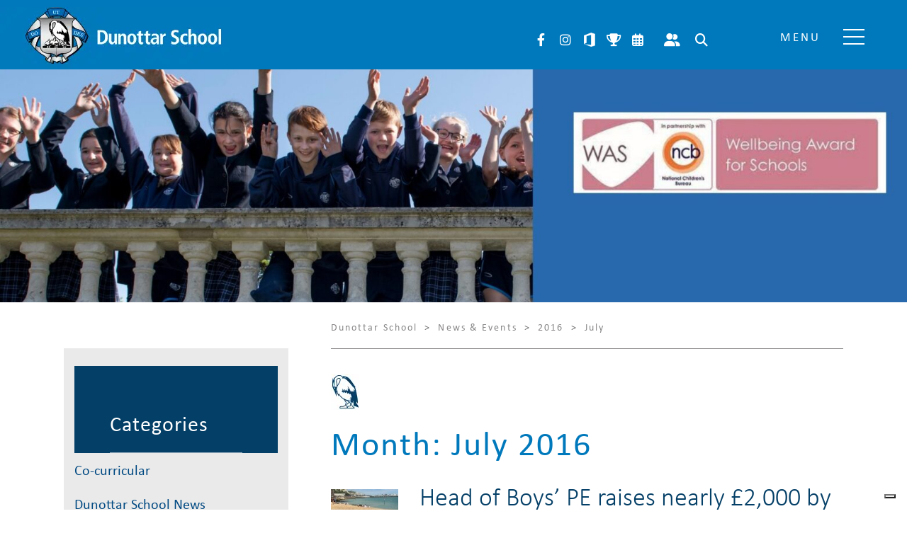

--- FILE ---
content_type: text/html; charset=UTF-8
request_url: https://www.dunottarschool.com/2016/07/
body_size: 22189
content:
<!DOCTYPE html>
<html dir="ltr" lang="en-GB" prefix="og: https://ogp.me/ns#" class="no-js no-svg">
<head><meta charset="UTF-8"><script>if(navigator.userAgent.match(/MSIE|Internet Explorer/i)||navigator.userAgent.match(/Trident\/7\..*?rv:11/i)){var href=document.location.href;if(!href.match(/[?&]nowprocket/)){if(href.indexOf("?")==-1){if(href.indexOf("#")==-1){document.location.href=href+"?nowprocket=1"}else{document.location.href=href.replace("#","?nowprocket=1#")}}else{if(href.indexOf("#")==-1){document.location.href=href+"&nowprocket=1"}else{document.location.href=href.replace("#","&nowprocket=1#")}}}}</script><script>(()=>{class RocketLazyLoadScripts{constructor(){this.v="2.0.4",this.userEvents=["keydown","keyup","mousedown","mouseup","mousemove","mouseover","mouseout","touchmove","touchstart","touchend","touchcancel","wheel","click","dblclick","input"],this.attributeEvents=["onblur","onclick","oncontextmenu","ondblclick","onfocus","onmousedown","onmouseenter","onmouseleave","onmousemove","onmouseout","onmouseover","onmouseup","onmousewheel","onscroll","onsubmit"]}async t(){this.i(),this.o(),/iP(ad|hone)/.test(navigator.userAgent)&&this.h(),this.u(),this.l(this),this.m(),this.k(this),this.p(this),this._(),await Promise.all([this.R(),this.L()]),this.lastBreath=Date.now(),this.S(this),this.P(),this.D(),this.O(),this.M(),await this.C(this.delayedScripts.normal),await this.C(this.delayedScripts.defer),await this.C(this.delayedScripts.async),await this.T(),await this.F(),await this.j(),await this.A(),window.dispatchEvent(new Event("rocket-allScriptsLoaded")),this.everythingLoaded=!0,this.lastTouchEnd&&await new Promise(t=>setTimeout(t,500-Date.now()+this.lastTouchEnd)),this.I(),this.H(),this.U(),this.W()}i(){this.CSPIssue=sessionStorage.getItem("rocketCSPIssue"),document.addEventListener("securitypolicyviolation",t=>{this.CSPIssue||"script-src-elem"!==t.violatedDirective||"data"!==t.blockedURI||(this.CSPIssue=!0,sessionStorage.setItem("rocketCSPIssue",!0))},{isRocket:!0})}o(){window.addEventListener("pageshow",t=>{this.persisted=t.persisted,this.realWindowLoadedFired=!0},{isRocket:!0}),window.addEventListener("pagehide",()=>{this.onFirstUserAction=null},{isRocket:!0})}h(){let t;function e(e){t=e}window.addEventListener("touchstart",e,{isRocket:!0}),window.addEventListener("touchend",function i(o){o.changedTouches[0]&&t.changedTouches[0]&&Math.abs(o.changedTouches[0].pageX-t.changedTouches[0].pageX)<10&&Math.abs(o.changedTouches[0].pageY-t.changedTouches[0].pageY)<10&&o.timeStamp-t.timeStamp<200&&(window.removeEventListener("touchstart",e,{isRocket:!0}),window.removeEventListener("touchend",i,{isRocket:!0}),"INPUT"===o.target.tagName&&"text"===o.target.type||(o.target.dispatchEvent(new TouchEvent("touchend",{target:o.target,bubbles:!0})),o.target.dispatchEvent(new MouseEvent("mouseover",{target:o.target,bubbles:!0})),o.target.dispatchEvent(new PointerEvent("click",{target:o.target,bubbles:!0,cancelable:!0,detail:1,clientX:o.changedTouches[0].clientX,clientY:o.changedTouches[0].clientY})),event.preventDefault()))},{isRocket:!0})}q(t){this.userActionTriggered||("mousemove"!==t.type||this.firstMousemoveIgnored?"keyup"===t.type||"mouseover"===t.type||"mouseout"===t.type||(this.userActionTriggered=!0,this.onFirstUserAction&&this.onFirstUserAction()):this.firstMousemoveIgnored=!0),"click"===t.type&&t.preventDefault(),t.stopPropagation(),t.stopImmediatePropagation(),"touchstart"===this.lastEvent&&"touchend"===t.type&&(this.lastTouchEnd=Date.now()),"click"===t.type&&(this.lastTouchEnd=0),this.lastEvent=t.type,t.composedPath&&t.composedPath()[0].getRootNode()instanceof ShadowRoot&&(t.rocketTarget=t.composedPath()[0]),this.savedUserEvents.push(t)}u(){this.savedUserEvents=[],this.userEventHandler=this.q.bind(this),this.userEvents.forEach(t=>window.addEventListener(t,this.userEventHandler,{passive:!1,isRocket:!0})),document.addEventListener("visibilitychange",this.userEventHandler,{isRocket:!0})}U(){this.userEvents.forEach(t=>window.removeEventListener(t,this.userEventHandler,{passive:!1,isRocket:!0})),document.removeEventListener("visibilitychange",this.userEventHandler,{isRocket:!0}),this.savedUserEvents.forEach(t=>{(t.rocketTarget||t.target).dispatchEvent(new window[t.constructor.name](t.type,t))})}m(){const t="return false",e=Array.from(this.attributeEvents,t=>"data-rocket-"+t),i="["+this.attributeEvents.join("],[")+"]",o="[data-rocket-"+this.attributeEvents.join("],[data-rocket-")+"]",s=(e,i,o)=>{o&&o!==t&&(e.setAttribute("data-rocket-"+i,o),e["rocket"+i]=new Function("event",o),e.setAttribute(i,t))};new MutationObserver(t=>{for(const n of t)"attributes"===n.type&&(n.attributeName.startsWith("data-rocket-")||this.everythingLoaded?n.attributeName.startsWith("data-rocket-")&&this.everythingLoaded&&this.N(n.target,n.attributeName.substring(12)):s(n.target,n.attributeName,n.target.getAttribute(n.attributeName))),"childList"===n.type&&n.addedNodes.forEach(t=>{if(t.nodeType===Node.ELEMENT_NODE)if(this.everythingLoaded)for(const i of[t,...t.querySelectorAll(o)])for(const t of i.getAttributeNames())e.includes(t)&&this.N(i,t.substring(12));else for(const e of[t,...t.querySelectorAll(i)])for(const t of e.getAttributeNames())this.attributeEvents.includes(t)&&s(e,t,e.getAttribute(t))})}).observe(document,{subtree:!0,childList:!0,attributeFilter:[...this.attributeEvents,...e]})}I(){this.attributeEvents.forEach(t=>{document.querySelectorAll("[data-rocket-"+t+"]").forEach(e=>{this.N(e,t)})})}N(t,e){const i=t.getAttribute("data-rocket-"+e);i&&(t.setAttribute(e,i),t.removeAttribute("data-rocket-"+e))}k(t){Object.defineProperty(HTMLElement.prototype,"onclick",{get(){return this.rocketonclick||null},set(e){this.rocketonclick=e,this.setAttribute(t.everythingLoaded?"onclick":"data-rocket-onclick","this.rocketonclick(event)")}})}S(t){function e(e,i){let o=e[i];e[i]=null,Object.defineProperty(e,i,{get:()=>o,set(s){t.everythingLoaded?o=s:e["rocket"+i]=o=s}})}e(document,"onreadystatechange"),e(window,"onload"),e(window,"onpageshow");try{Object.defineProperty(document,"readyState",{get:()=>t.rocketReadyState,set(e){t.rocketReadyState=e},configurable:!0}),document.readyState="loading"}catch(t){console.log("WPRocket DJE readyState conflict, bypassing")}}l(t){this.originalAddEventListener=EventTarget.prototype.addEventListener,this.originalRemoveEventListener=EventTarget.prototype.removeEventListener,this.savedEventListeners=[],EventTarget.prototype.addEventListener=function(e,i,o){o&&o.isRocket||!t.B(e,this)&&!t.userEvents.includes(e)||t.B(e,this)&&!t.userActionTriggered||e.startsWith("rocket-")||t.everythingLoaded?t.originalAddEventListener.call(this,e,i,o):(t.savedEventListeners.push({target:this,remove:!1,type:e,func:i,options:o}),"mouseenter"!==e&&"mouseleave"!==e||t.originalAddEventListener.call(this,e,t.savedUserEvents.push,o))},EventTarget.prototype.removeEventListener=function(e,i,o){o&&o.isRocket||!t.B(e,this)&&!t.userEvents.includes(e)||t.B(e,this)&&!t.userActionTriggered||e.startsWith("rocket-")||t.everythingLoaded?t.originalRemoveEventListener.call(this,e,i,o):t.savedEventListeners.push({target:this,remove:!0,type:e,func:i,options:o})}}J(t,e){this.savedEventListeners=this.savedEventListeners.filter(i=>{let o=i.type,s=i.target||window;return e!==o||t!==s||(this.B(o,s)&&(i.type="rocket-"+o),this.$(i),!1)})}H(){EventTarget.prototype.addEventListener=this.originalAddEventListener,EventTarget.prototype.removeEventListener=this.originalRemoveEventListener,this.savedEventListeners.forEach(t=>this.$(t))}$(t){t.remove?this.originalRemoveEventListener.call(t.target,t.type,t.func,t.options):this.originalAddEventListener.call(t.target,t.type,t.func,t.options)}p(t){let e;function i(e){return t.everythingLoaded?e:e.split(" ").map(t=>"load"===t||t.startsWith("load.")?"rocket-jquery-load":t).join(" ")}function o(o){function s(e){const s=o.fn[e];o.fn[e]=o.fn.init.prototype[e]=function(){return this[0]===window&&t.userActionTriggered&&("string"==typeof arguments[0]||arguments[0]instanceof String?arguments[0]=i(arguments[0]):"object"==typeof arguments[0]&&Object.keys(arguments[0]).forEach(t=>{const e=arguments[0][t];delete arguments[0][t],arguments[0][i(t)]=e})),s.apply(this,arguments),this}}if(o&&o.fn&&!t.allJQueries.includes(o)){const e={DOMContentLoaded:[],"rocket-DOMContentLoaded":[]};for(const t in e)document.addEventListener(t,()=>{e[t].forEach(t=>t())},{isRocket:!0});o.fn.ready=o.fn.init.prototype.ready=function(i){function s(){parseInt(o.fn.jquery)>2?setTimeout(()=>i.bind(document)(o)):i.bind(document)(o)}return"function"==typeof i&&(t.realDomReadyFired?!t.userActionTriggered||t.fauxDomReadyFired?s():e["rocket-DOMContentLoaded"].push(s):e.DOMContentLoaded.push(s)),o([])},s("on"),s("one"),s("off"),t.allJQueries.push(o)}e=o}t.allJQueries=[],o(window.jQuery),Object.defineProperty(window,"jQuery",{get:()=>e,set(t){o(t)}})}P(){const t=new Map;document.write=document.writeln=function(e){const i=document.currentScript,o=document.createRange(),s=i.parentElement;let n=t.get(i);void 0===n&&(n=i.nextSibling,t.set(i,n));const c=document.createDocumentFragment();o.setStart(c,0),c.appendChild(o.createContextualFragment(e)),s.insertBefore(c,n)}}async R(){return new Promise(t=>{this.userActionTriggered?t():this.onFirstUserAction=t})}async L(){return new Promise(t=>{document.addEventListener("DOMContentLoaded",()=>{this.realDomReadyFired=!0,t()},{isRocket:!0})})}async j(){return this.realWindowLoadedFired?Promise.resolve():new Promise(t=>{window.addEventListener("load",t,{isRocket:!0})})}M(){this.pendingScripts=[];this.scriptsMutationObserver=new MutationObserver(t=>{for(const e of t)e.addedNodes.forEach(t=>{"SCRIPT"!==t.tagName||t.noModule||t.isWPRocket||this.pendingScripts.push({script:t,promise:new Promise(e=>{const i=()=>{const i=this.pendingScripts.findIndex(e=>e.script===t);i>=0&&this.pendingScripts.splice(i,1),e()};t.addEventListener("load",i,{isRocket:!0}),t.addEventListener("error",i,{isRocket:!0}),setTimeout(i,1e3)})})})}),this.scriptsMutationObserver.observe(document,{childList:!0,subtree:!0})}async F(){await this.X(),this.pendingScripts.length?(await this.pendingScripts[0].promise,await this.F()):this.scriptsMutationObserver.disconnect()}D(){this.delayedScripts={normal:[],async:[],defer:[]},document.querySelectorAll("script[type$=rocketlazyloadscript]").forEach(t=>{t.hasAttribute("data-rocket-src")?t.hasAttribute("async")&&!1!==t.async?this.delayedScripts.async.push(t):t.hasAttribute("defer")&&!1!==t.defer||"module"===t.getAttribute("data-rocket-type")?this.delayedScripts.defer.push(t):this.delayedScripts.normal.push(t):this.delayedScripts.normal.push(t)})}async _(){await this.L();let t=[];document.querySelectorAll("script[type$=rocketlazyloadscript][data-rocket-src]").forEach(e=>{let i=e.getAttribute("data-rocket-src");if(i&&!i.startsWith("data:")){i.startsWith("//")&&(i=location.protocol+i);try{const o=new URL(i).origin;o!==location.origin&&t.push({src:o,crossOrigin:e.crossOrigin||"module"===e.getAttribute("data-rocket-type")})}catch(t){}}}),t=[...new Map(t.map(t=>[JSON.stringify(t),t])).values()],this.Y(t,"preconnect")}async G(t){if(await this.K(),!0!==t.noModule||!("noModule"in HTMLScriptElement.prototype))return new Promise(e=>{let i;function o(){(i||t).setAttribute("data-rocket-status","executed"),e()}try{if(navigator.userAgent.includes("Firefox/")||""===navigator.vendor||this.CSPIssue)i=document.createElement("script"),[...t.attributes].forEach(t=>{let e=t.nodeName;"type"!==e&&("data-rocket-type"===e&&(e="type"),"data-rocket-src"===e&&(e="src"),i.setAttribute(e,t.nodeValue))}),t.text&&(i.text=t.text),t.nonce&&(i.nonce=t.nonce),i.hasAttribute("src")?(i.addEventListener("load",o,{isRocket:!0}),i.addEventListener("error",()=>{i.setAttribute("data-rocket-status","failed-network"),e()},{isRocket:!0}),setTimeout(()=>{i.isConnected||e()},1)):(i.text=t.text,o()),i.isWPRocket=!0,t.parentNode.replaceChild(i,t);else{const i=t.getAttribute("data-rocket-type"),s=t.getAttribute("data-rocket-src");i?(t.type=i,t.removeAttribute("data-rocket-type")):t.removeAttribute("type"),t.addEventListener("load",o,{isRocket:!0}),t.addEventListener("error",i=>{this.CSPIssue&&i.target.src.startsWith("data:")?(console.log("WPRocket: CSP fallback activated"),t.removeAttribute("src"),this.G(t).then(e)):(t.setAttribute("data-rocket-status","failed-network"),e())},{isRocket:!0}),s?(t.fetchPriority="high",t.removeAttribute("data-rocket-src"),t.src=s):t.src="data:text/javascript;base64,"+window.btoa(unescape(encodeURIComponent(t.text)))}}catch(i){t.setAttribute("data-rocket-status","failed-transform"),e()}});t.setAttribute("data-rocket-status","skipped")}async C(t){const e=t.shift();return e?(e.isConnected&&await this.G(e),this.C(t)):Promise.resolve()}O(){this.Y([...this.delayedScripts.normal,...this.delayedScripts.defer,...this.delayedScripts.async],"preload")}Y(t,e){this.trash=this.trash||[];let i=!0;var o=document.createDocumentFragment();t.forEach(t=>{const s=t.getAttribute&&t.getAttribute("data-rocket-src")||t.src;if(s&&!s.startsWith("data:")){const n=document.createElement("link");n.href=s,n.rel=e,"preconnect"!==e&&(n.as="script",n.fetchPriority=i?"high":"low"),t.getAttribute&&"module"===t.getAttribute("data-rocket-type")&&(n.crossOrigin=!0),t.crossOrigin&&(n.crossOrigin=t.crossOrigin),t.integrity&&(n.integrity=t.integrity),t.nonce&&(n.nonce=t.nonce),o.appendChild(n),this.trash.push(n),i=!1}}),document.head.appendChild(o)}W(){this.trash.forEach(t=>t.remove())}async T(){try{document.readyState="interactive"}catch(t){}this.fauxDomReadyFired=!0;try{await this.K(),this.J(document,"readystatechange"),document.dispatchEvent(new Event("rocket-readystatechange")),await this.K(),document.rocketonreadystatechange&&document.rocketonreadystatechange(),await this.K(),this.J(document,"DOMContentLoaded"),document.dispatchEvent(new Event("rocket-DOMContentLoaded")),await this.K(),this.J(window,"DOMContentLoaded"),window.dispatchEvent(new Event("rocket-DOMContentLoaded"))}catch(t){console.error(t)}}async A(){try{document.readyState="complete"}catch(t){}try{await this.K(),this.J(document,"readystatechange"),document.dispatchEvent(new Event("rocket-readystatechange")),await this.K(),document.rocketonreadystatechange&&document.rocketonreadystatechange(),await this.K(),this.J(window,"load"),window.dispatchEvent(new Event("rocket-load")),await this.K(),window.rocketonload&&window.rocketonload(),await this.K(),this.allJQueries.forEach(t=>t(window).trigger("rocket-jquery-load")),await this.K(),this.J(window,"pageshow");const t=new Event("rocket-pageshow");t.persisted=this.persisted,window.dispatchEvent(t),await this.K(),window.rocketonpageshow&&window.rocketonpageshow({persisted:this.persisted})}catch(t){console.error(t)}}async K(){Date.now()-this.lastBreath>45&&(await this.X(),this.lastBreath=Date.now())}async X(){return document.hidden?new Promise(t=>setTimeout(t)):new Promise(t=>requestAnimationFrame(t))}B(t,e){return e===document&&"readystatechange"===t||(e===document&&"DOMContentLoaded"===t||(e===window&&"DOMContentLoaded"===t||(e===window&&"load"===t||e===window&&"pageshow"===t)))}static run(){(new RocketLazyLoadScripts).t()}}RocketLazyLoadScripts.run()})();</script>

	
	<meta name="viewport" content="width=device-width, initial-scale=1">
	<meta http-equiv="X-UA-Compatible" content="IE=edge" />
	<link href="https://www.dunottarschool.com/wp-content/themes/schoolcms/images/favicon.png" rel="shortcut icon">
	<link rel="profile" href="http://gmpg.org/xfn/11">
	

				<script type="text/javascript" class="_iub_cs_skip">
				var _iub = _iub || {};
				_iub.csConfiguration = _iub.csConfiguration || {};
				_iub.csConfiguration.siteId = "3252764";
				_iub.csConfiguration.cookiePolicyId = "52187002";
			</script>
			<script class="_iub_cs_skip" src="https://cs.iubenda.com/autoblocking/3252764.js"></script>
				<style>img:is([sizes="auto" i], [sizes^="auto," i]) { contain-intrinsic-size: 3000px 1500px }</style>
	
		<!-- All in One SEO 4.9.0 - aioseo.com -->
		<title>July, 2016 | Dunottar School</title>
	<meta name="robots" content="noindex, max-image-preview:large" />
	<link rel="canonical" href="https://www.dunottarschool.com/2016/07/" />
	<meta name="generator" content="All in One SEO (AIOSEO) 4.9.0" />
		<script type="application/ld+json" class="aioseo-schema">
			{"@context":"https:\/\/schema.org","@graph":[{"@type":"BreadcrumbList","@id":"https:\/\/www.dunottarschool.com\/2016\/07\/#breadcrumblist","itemListElement":[{"@type":"ListItem","@id":"https:\/\/www.dunottarschool.com#listItem","position":1,"name":"Home","item":"https:\/\/www.dunottarschool.com","nextItem":{"@type":"ListItem","@id":"https:\/\/www.dunottarschool.com\/2016\/#listItem","name":2016}},{"@type":"ListItem","@id":"https:\/\/www.dunottarschool.com\/2016\/#listItem","position":2,"name":2016,"item":"https:\/\/www.dunottarschool.com\/2016\/","nextItem":{"@type":"ListItem","@id":"https:\/\/www.dunottarschool.com\/2016\/07\/#listItem","name":"07"},"previousItem":{"@type":"ListItem","@id":"https:\/\/www.dunottarschool.com#listItem","name":"Home"}},{"@type":"ListItem","@id":"https:\/\/www.dunottarschool.com\/2016\/07\/#listItem","position":3,"name":"07","previousItem":{"@type":"ListItem","@id":"https:\/\/www.dunottarschool.com\/2016\/#listItem","name":2016}}]},{"@type":"CollectionPage","@id":"https:\/\/www.dunottarschool.com\/2016\/07\/#collectionpage","url":"https:\/\/www.dunottarschool.com\/2016\/07\/","name":"July, 2016 | Dunottar School","inLanguage":"en-GB","isPartOf":{"@id":"https:\/\/www.dunottarschool.com\/#website"},"breadcrumb":{"@id":"https:\/\/www.dunottarschool.com\/2016\/07\/#breadcrumblist"}},{"@type":"Organization","@id":"https:\/\/www.dunottarschool.com\/#organization","name":"Dunottar School","url":"https:\/\/www.dunottarschool.com\/"},{"@type":"WebSite","@id":"https:\/\/www.dunottarschool.com\/#website","url":"https:\/\/www.dunottarschool.com\/","name":"Dunottar School","inLanguage":"en-GB","publisher":{"@id":"https:\/\/www.dunottarschool.com\/#organization"}}]}
		</script>
		<!-- All in One SEO -->

<link rel='dns-prefetch' href='//cdn.iubenda.com' />
<link rel='dns-prefetch' href='//static.addtoany.com' />
<link rel='dns-prefetch' href='//use.typekit.net' />

<link rel='stylesheet' id='sbi_styles-css' href='https://www.dunottarschool.com/wp-content/plugins/instagram-feed-pro/css/sbi-styles.min.css?ver=6.9.0' type='text/css' media='all' />
<style id='wp-emoji-styles-inline-css' type='text/css'>

	img.wp-smiley, img.emoji {
		display: inline !important;
		border: none !important;
		box-shadow: none !important;
		height: 1em !important;
		width: 1em !important;
		margin: 0 0.07em !important;
		vertical-align: -0.1em !important;
		background: none !important;
		padding: 0 !important;
	}
</style>
<link rel='stylesheet' id='wp-block-library-css' href='https://www.dunottarschool.com/wp-includes/css/dist/block-library/style.min.css?ver=6.8.3' type='text/css' media='all' />
<style id='classic-theme-styles-inline-css' type='text/css'>
/*! This file is auto-generated */
.wp-block-button__link{color:#fff;background-color:#32373c;border-radius:9999px;box-shadow:none;text-decoration:none;padding:calc(.667em + 2px) calc(1.333em + 2px);font-size:1.125em}.wp-block-file__button{background:#32373c;color:#fff;text-decoration:none}
</style>
<link data-minify="1" rel='stylesheet' id='aioseo/css/src/vue/standalone/blocks/table-of-contents/global.scss-css' href='https://www.dunottarschool.com/wp-content/cache/min/1/wp-content/plugins/all-in-one-seo-pack/dist/Lite/assets/css/table-of-contents/global.e90f6d47.css?ver=1763124814' type='text/css' media='all' />
<style id='global-styles-inline-css' type='text/css'>
:root{--wp--preset--aspect-ratio--square: 1;--wp--preset--aspect-ratio--4-3: 4/3;--wp--preset--aspect-ratio--3-4: 3/4;--wp--preset--aspect-ratio--3-2: 3/2;--wp--preset--aspect-ratio--2-3: 2/3;--wp--preset--aspect-ratio--16-9: 16/9;--wp--preset--aspect-ratio--9-16: 9/16;--wp--preset--color--black: #000000;--wp--preset--color--cyan-bluish-gray: #abb8c3;--wp--preset--color--white: #ffffff;--wp--preset--color--pale-pink: #f78da7;--wp--preset--color--vivid-red: #cf2e2e;--wp--preset--color--luminous-vivid-orange: #ff6900;--wp--preset--color--luminous-vivid-amber: #fcb900;--wp--preset--color--light-green-cyan: #7bdcb5;--wp--preset--color--vivid-green-cyan: #00d084;--wp--preset--color--pale-cyan-blue: #8ed1fc;--wp--preset--color--vivid-cyan-blue: #0693e3;--wp--preset--color--vivid-purple: #9b51e0;--wp--preset--gradient--vivid-cyan-blue-to-vivid-purple: linear-gradient(135deg,rgba(6,147,227,1) 0%,rgb(155,81,224) 100%);--wp--preset--gradient--light-green-cyan-to-vivid-green-cyan: linear-gradient(135deg,rgb(122,220,180) 0%,rgb(0,208,130) 100%);--wp--preset--gradient--luminous-vivid-amber-to-luminous-vivid-orange: linear-gradient(135deg,rgba(252,185,0,1) 0%,rgba(255,105,0,1) 100%);--wp--preset--gradient--luminous-vivid-orange-to-vivid-red: linear-gradient(135deg,rgba(255,105,0,1) 0%,rgb(207,46,46) 100%);--wp--preset--gradient--very-light-gray-to-cyan-bluish-gray: linear-gradient(135deg,rgb(238,238,238) 0%,rgb(169,184,195) 100%);--wp--preset--gradient--cool-to-warm-spectrum: linear-gradient(135deg,rgb(74,234,220) 0%,rgb(151,120,209) 20%,rgb(207,42,186) 40%,rgb(238,44,130) 60%,rgb(251,105,98) 80%,rgb(254,248,76) 100%);--wp--preset--gradient--blush-light-purple: linear-gradient(135deg,rgb(255,206,236) 0%,rgb(152,150,240) 100%);--wp--preset--gradient--blush-bordeaux: linear-gradient(135deg,rgb(254,205,165) 0%,rgb(254,45,45) 50%,rgb(107,0,62) 100%);--wp--preset--gradient--luminous-dusk: linear-gradient(135deg,rgb(255,203,112) 0%,rgb(199,81,192) 50%,rgb(65,88,208) 100%);--wp--preset--gradient--pale-ocean: linear-gradient(135deg,rgb(255,245,203) 0%,rgb(182,227,212) 50%,rgb(51,167,181) 100%);--wp--preset--gradient--electric-grass: linear-gradient(135deg,rgb(202,248,128) 0%,rgb(113,206,126) 100%);--wp--preset--gradient--midnight: linear-gradient(135deg,rgb(2,3,129) 0%,rgb(40,116,252) 100%);--wp--preset--font-size--small: 13px;--wp--preset--font-size--medium: 20px;--wp--preset--font-size--large: 36px;--wp--preset--font-size--x-large: 42px;--wp--preset--spacing--20: 0.44rem;--wp--preset--spacing--30: 0.67rem;--wp--preset--spacing--40: 1rem;--wp--preset--spacing--50: 1.5rem;--wp--preset--spacing--60: 2.25rem;--wp--preset--spacing--70: 3.38rem;--wp--preset--spacing--80: 5.06rem;--wp--preset--shadow--natural: 6px 6px 9px rgba(0, 0, 0, 0.2);--wp--preset--shadow--deep: 12px 12px 50px rgba(0, 0, 0, 0.4);--wp--preset--shadow--sharp: 6px 6px 0px rgba(0, 0, 0, 0.2);--wp--preset--shadow--outlined: 6px 6px 0px -3px rgba(255, 255, 255, 1), 6px 6px rgba(0, 0, 0, 1);--wp--preset--shadow--crisp: 6px 6px 0px rgba(0, 0, 0, 1);}:where(.is-layout-flex){gap: 0.5em;}:where(.is-layout-grid){gap: 0.5em;}body .is-layout-flex{display: flex;}.is-layout-flex{flex-wrap: wrap;align-items: center;}.is-layout-flex > :is(*, div){margin: 0;}body .is-layout-grid{display: grid;}.is-layout-grid > :is(*, div){margin: 0;}:where(.wp-block-columns.is-layout-flex){gap: 2em;}:where(.wp-block-columns.is-layout-grid){gap: 2em;}:where(.wp-block-post-template.is-layout-flex){gap: 1.25em;}:where(.wp-block-post-template.is-layout-grid){gap: 1.25em;}.has-black-color{color: var(--wp--preset--color--black) !important;}.has-cyan-bluish-gray-color{color: var(--wp--preset--color--cyan-bluish-gray) !important;}.has-white-color{color: var(--wp--preset--color--white) !important;}.has-pale-pink-color{color: var(--wp--preset--color--pale-pink) !important;}.has-vivid-red-color{color: var(--wp--preset--color--vivid-red) !important;}.has-luminous-vivid-orange-color{color: var(--wp--preset--color--luminous-vivid-orange) !important;}.has-luminous-vivid-amber-color{color: var(--wp--preset--color--luminous-vivid-amber) !important;}.has-light-green-cyan-color{color: var(--wp--preset--color--light-green-cyan) !important;}.has-vivid-green-cyan-color{color: var(--wp--preset--color--vivid-green-cyan) !important;}.has-pale-cyan-blue-color{color: var(--wp--preset--color--pale-cyan-blue) !important;}.has-vivid-cyan-blue-color{color: var(--wp--preset--color--vivid-cyan-blue) !important;}.has-vivid-purple-color{color: var(--wp--preset--color--vivid-purple) !important;}.has-black-background-color{background-color: var(--wp--preset--color--black) !important;}.has-cyan-bluish-gray-background-color{background-color: var(--wp--preset--color--cyan-bluish-gray) !important;}.has-white-background-color{background-color: var(--wp--preset--color--white) !important;}.has-pale-pink-background-color{background-color: var(--wp--preset--color--pale-pink) !important;}.has-vivid-red-background-color{background-color: var(--wp--preset--color--vivid-red) !important;}.has-luminous-vivid-orange-background-color{background-color: var(--wp--preset--color--luminous-vivid-orange) !important;}.has-luminous-vivid-amber-background-color{background-color: var(--wp--preset--color--luminous-vivid-amber) !important;}.has-light-green-cyan-background-color{background-color: var(--wp--preset--color--light-green-cyan) !important;}.has-vivid-green-cyan-background-color{background-color: var(--wp--preset--color--vivid-green-cyan) !important;}.has-pale-cyan-blue-background-color{background-color: var(--wp--preset--color--pale-cyan-blue) !important;}.has-vivid-cyan-blue-background-color{background-color: var(--wp--preset--color--vivid-cyan-blue) !important;}.has-vivid-purple-background-color{background-color: var(--wp--preset--color--vivid-purple) !important;}.has-black-border-color{border-color: var(--wp--preset--color--black) !important;}.has-cyan-bluish-gray-border-color{border-color: var(--wp--preset--color--cyan-bluish-gray) !important;}.has-white-border-color{border-color: var(--wp--preset--color--white) !important;}.has-pale-pink-border-color{border-color: var(--wp--preset--color--pale-pink) !important;}.has-vivid-red-border-color{border-color: var(--wp--preset--color--vivid-red) !important;}.has-luminous-vivid-orange-border-color{border-color: var(--wp--preset--color--luminous-vivid-orange) !important;}.has-luminous-vivid-amber-border-color{border-color: var(--wp--preset--color--luminous-vivid-amber) !important;}.has-light-green-cyan-border-color{border-color: var(--wp--preset--color--light-green-cyan) !important;}.has-vivid-green-cyan-border-color{border-color: var(--wp--preset--color--vivid-green-cyan) !important;}.has-pale-cyan-blue-border-color{border-color: var(--wp--preset--color--pale-cyan-blue) !important;}.has-vivid-cyan-blue-border-color{border-color: var(--wp--preset--color--vivid-cyan-blue) !important;}.has-vivid-purple-border-color{border-color: var(--wp--preset--color--vivid-purple) !important;}.has-vivid-cyan-blue-to-vivid-purple-gradient-background{background: var(--wp--preset--gradient--vivid-cyan-blue-to-vivid-purple) !important;}.has-light-green-cyan-to-vivid-green-cyan-gradient-background{background: var(--wp--preset--gradient--light-green-cyan-to-vivid-green-cyan) !important;}.has-luminous-vivid-amber-to-luminous-vivid-orange-gradient-background{background: var(--wp--preset--gradient--luminous-vivid-amber-to-luminous-vivid-orange) !important;}.has-luminous-vivid-orange-to-vivid-red-gradient-background{background: var(--wp--preset--gradient--luminous-vivid-orange-to-vivid-red) !important;}.has-very-light-gray-to-cyan-bluish-gray-gradient-background{background: var(--wp--preset--gradient--very-light-gray-to-cyan-bluish-gray) !important;}.has-cool-to-warm-spectrum-gradient-background{background: var(--wp--preset--gradient--cool-to-warm-spectrum) !important;}.has-blush-light-purple-gradient-background{background: var(--wp--preset--gradient--blush-light-purple) !important;}.has-blush-bordeaux-gradient-background{background: var(--wp--preset--gradient--blush-bordeaux) !important;}.has-luminous-dusk-gradient-background{background: var(--wp--preset--gradient--luminous-dusk) !important;}.has-pale-ocean-gradient-background{background: var(--wp--preset--gradient--pale-ocean) !important;}.has-electric-grass-gradient-background{background: var(--wp--preset--gradient--electric-grass) !important;}.has-midnight-gradient-background{background: var(--wp--preset--gradient--midnight) !important;}.has-small-font-size{font-size: var(--wp--preset--font-size--small) !important;}.has-medium-font-size{font-size: var(--wp--preset--font-size--medium) !important;}.has-large-font-size{font-size: var(--wp--preset--font-size--large) !important;}.has-x-large-font-size{font-size: var(--wp--preset--font-size--x-large) !important;}
:where(.wp-block-post-template.is-layout-flex){gap: 1.25em;}:where(.wp-block-post-template.is-layout-grid){gap: 1.25em;}
:where(.wp-block-columns.is-layout-flex){gap: 2em;}:where(.wp-block-columns.is-layout-grid){gap: 2em;}
:root :where(.wp-block-pullquote){font-size: 1.5em;line-height: 1.6;}
</style>
<link data-minify="1" rel='stylesheet' id='cff_carousel_css-css' href='https://www.dunottarschool.com/wp-content/cache/min/1/wp-content/plugins/cff-extensions/cff-carousel/css/carousel.css?ver=1761559960' type='text/css' media='all' />
<link rel='stylesheet' id='ctf_styles-css' href='https://www.dunottarschool.com/wp-content/plugins/custom-twitter-feeds-pro/css/ctf-styles.min.css?ver=2.5.2' type='text/css' media='all' />
<link data-minify="1" rel='stylesheet' id='innermedia_vis_style-css' href='https://www.dunottarschool.com/wp-content/cache/min/1/wp-content/plugins/innermedia-high-vis/styles/high-vis.css?ver=1761559960' type='text/css' media='all' />
<link data-minify="1" rel='stylesheet' id='innermedia_print_style-css' href='https://www.dunottarschool.com/wp-content/cache/min/1/wp-content/plugins/innermedia-high-vis/styles/printer.css?ver=1761559960' type='text/css' media='all' />
<link data-minify="1" rel='stylesheet' id='responsive-oembed-css' href='https://www.dunottarschool.com/wp-content/cache/min/1/wp-content/plugins/responsive-oembed/responsive-oembed.css?ver=1761559960' type='text/css' media='all' />
<link rel='stylesheet' id='cff-css' href='https://www.dunottarschool.com/wp-content/plugins/custom-facebook-feed-pro/assets/css/cff-style.min.css?ver=4.7.4' type='text/css' media='all' />
<link data-minify="1" rel='stylesheet' id='calibri-font-css' href='https://www.dunottarschool.com/wp-content/cache/min/1/znm5avs.css?ver=1761559960' type='text/css' media='all' />
<link data-minify="1" rel='stylesheet' id='bootstrap-style-css' href='https://www.dunottarschool.com/wp-content/cache/min/1/wp-content/themes/schoolcms/css/bootstrap.min.css?ver=1761559960' type='text/css' media='all' />
<link rel='stylesheet' id='owl-style-css' href='https://www.dunottarschool.com/wp-content/themes/schoolcms/css/owl.carousel.min.css?ver=6.8.3' type='text/css' media='all' />
<link rel='stylesheet' id='fancybox-style-css' href='https://www.dunottarschool.com/wp-content/themes/schoolcms/css/jquery.fancybox.min.css?ver=6.8.3' type='text/css' media='all' />
<link data-minify="1" rel='stylesheet' id='sc-style-css' href='https://www.dunottarschool.com/wp-content/cache/min/1/wp-content/themes/schoolcms/style.css?ver=1761559960' type='text/css' media='all' />
<link data-minify="1" rel='stylesheet' id='fontawesome-css' href='https://www.dunottarschool.com/wp-content/cache/min/1/wp-content/themes/schoolcms/fonts/fontawesome/css/all.min.css?ver=1761559960' type='text/css' media='all' />
<link rel='stylesheet' id='addtoany-css' href='https://www.dunottarschool.com/wp-content/plugins/add-to-any/addtoany.min.css?ver=1.16' type='text/css' media='all' />

<script  type="text/javascript" class=" _iub_cs_skip" type="text/javascript" id="iubenda-head-inline-scripts-0">
/* <![CDATA[ */

var _iub = _iub || [];
_iub.csConfiguration = {"askConsentAtCookiePolicyUpdate":true,"countryDetection":true,"enableFadp":true,"enableLgpd":true,"enableUspr":true,"floatingPreferencesButtonDisplay":"bottom-right","lang":"en-GB","lgpdAppliesGlobally":false,"perPurposeConsent":true,"promptToAcceptOnBlockedElements": true,"siteId":3252764,"whitelabel":false,"cookiePolicyId":52187002, "banner":{ "acceptButtonColor":"#0079BC","acceptButtonDisplay":true,"backgroundColor":"#FFFFFF","brandBackgroundColor":"#0079BC","closeButtonDisplay":false,"customizeButtonColor":"#043F67","customizeButtonDisplay":true,"explicitWithdrawal":true,"listPurposes":true,"logo":"https://www.dunottarschool.com/wp-content/themes/schoolcms/images/logo-new.jpg","linksColor":"#000000","position":"float-bottom-center","rejectButtonColor":"#0079BC","rejectButtonDisplay":true,"textColor":"#000000" }};
/* ]]> */
</script>
<script type="rocketlazyloadscript" data-rocket-type="text/javascript" data-rocket-src="//cdn.iubenda.com/cs/gpp/stub.js" class=" _iub_cs_skip" type="text/javascript" src="//cdn.iubenda.com/cs/gpp/stub.js?ver=3.12.4" id="iubenda-head-scripts-1-js" data-rocket-defer defer></script>
<script  type="text/javascript" src="//cdn.iubenda.com/cs/iubenda_cs.js" charset="UTF-8" async="async" class=" _iub_cs_skip" type="text/javascript" src="//cdn.iubenda.com/cs/iubenda_cs.js?ver=3.12.4" id="iubenda-head-scripts-2-js"></script>
<script type="text/javascript" src="https://www.dunottarschool.com/wp-includes/js/jquery/jquery.min.js?ver=3.7.1" id="jquery-core-js"></script>
<script type="text/javascript" src="https://www.dunottarschool.com/wp-includes/js/jquery/jquery-migrate.min.js?ver=3.4.1" id="jquery-migrate-js" data-rocket-defer defer></script>
<script type="rocketlazyloadscript" data-rocket-type="text/javascript" id="addtoany-core-js-before">
/* <![CDATA[ */
window.a2a_config=window.a2a_config||{};a2a_config.callbacks=[];a2a_config.overlays=[];a2a_config.templates={};a2a_localize = {
	Share: "Share",
	Save: "Save",
	Subscribe: "Subscribe",
	Email: "Email",
	Bookmark: "Bookmark",
	ShowAll: "Show All",
	ShowLess: "Show less",
	FindServices: "Find service(s)",
	FindAnyServiceToAddTo: "Instantly find any service to add to",
	PoweredBy: "Powered by",
	ShareViaEmail: "Share via email",
	SubscribeViaEmail: "Subscribe via email",
	BookmarkInYourBrowser: "Bookmark in your browser",
	BookmarkInstructions: "Press Ctrl+D or \u2318+D to bookmark this page",
	AddToYourFavorites: "Add to your favourites",
	SendFromWebOrProgram: "Send from any email address or email program",
	EmailProgram: "Email program",
	More: "More&#8230;",
	ThanksForSharing: "Thanks for sharing!",
	ThanksForFollowing: "Thanks for following!"
};

a2a_config.exclude_services = [ 'whatsapp', 'email', 'linkedin', 'pinterest', 'telegram', 'facebook_messenger', 'reddit', 'google_gmail', 'pocket', 'tumblr', 'amazon_wish_list', 'aol_mail', 'balatarin', 'bibsonomy', 'bitty_browser', 'blogger', 'blogmarks', 'bookmarks_fr', 'box_net', 'buffer', 'care2_news', 'citeulike', 'copy_link', 'design_float', 'diary_ru', 'diaspora', 'digg', 'diigo', 'douban', 'draugiem', 'dzone', 'evernote', 'fark', 'flipboard', 'folkd', 'google_bookmarks', 'google_classroom', 'google_translate', 'hacker_news', 'hatena', 'houzz', 'instapaper', 'kakao', 'kik', 'known', 'line', 'livejournal', 'mail_ru', 'mastodon', 'mendeley', 'meneame', 'mewe', 'mix', 'mixi', 'myspace', 'netvouz', 'odnoklassniki', 'outlook_com', 'papaly', 'pinboard', 'plurk', 'pocket', 'print', 'printfriendly', 'protopage_bookmarks', 'pusha', 'kindle_it', 'qzone', 'raindrop_io', 'rediff', 'refind', 'renren', 'sina_weibo', 'sitejot', 'skype', 'slashdot', 'sms', 'snapchat', 'stocktwits', 'svejo', 'symbaloo_bookmarks', 'microsoft_teams', 'threads', 'threema', 'trello', 'tuenti', 'tumblr', 'twiddla', 'twitter', 'typepad_post', 'viadeo', 'viber', 'vk', 'wanelo', 'wechat', 'wordpress', 'wykop', 'xing', 'yahoo_mail', 'yoolink', 'yummly' ];
/* ]]> */
</script>
<script type="rocketlazyloadscript" data-rocket-type="text/javascript" defer data-rocket-src="https://static.addtoany.com/menu/page.js" id="addtoany-core-js"></script>
<script type="rocketlazyloadscript" data-rocket-type="text/javascript" defer data-rocket-src="https://www.dunottarschool.com/wp-content/plugins/add-to-any/addtoany.min.js?ver=1.1" id="addtoany-jquery-js"></script>
<script type="rocketlazyloadscript" data-minify="1" data-rocket-type="text/javascript" data-rocket-src="https://www.dunottarschool.com/wp-content/cache/min/1/wp-content/plugins/innermedia-high-vis/js/jquery.cookie.js?ver=1761559960" id="innermedia_vis_cookie-js" data-rocket-defer defer></script>
<script type="rocketlazyloadscript" data-minify="1" data-rocket-type="text/javascript" data-rocket-src="https://www.dunottarschool.com/wp-content/cache/min/1/wp-content/plugins/innermedia-high-vis/js/scripts.js?ver=1761559960" id="innermedia_vis_scripts-js" data-rocket-defer defer></script>
<link rel="https://api.w.org/" href="https://www.dunottarschool.com/wp-json/" /><link rel="EditURI" type="application/rsd+xml" title="RSD" href="https://www.dunottarschool.com/xmlrpc.php?rsd" />
<!-- Custom Facebook Feed JS vars -->
<script type="rocketlazyloadscript" data-rocket-type="text/javascript">
var cffsiteurl = "https://www.dunottarschool.com/wp-content/plugins";
var cffajaxurl = "https://www.dunottarschool.com/wp-admin/admin-ajax.php";


var cfflinkhashtags = "true";
</script>
<style type="text/css">.broken_link, a.broken_link {
	text-decoration: line-through;
}</style><link rel="icon" href="https://www.dunottarschool.com/wp-content/uploads/2019/11/cropped-warrior-bird-1-32x32.png" sizes="32x32" />
<link rel="icon" href="https://www.dunottarschool.com/wp-content/uploads/2019/11/cropped-warrior-bird-1-192x192.png" sizes="192x192" />
<link rel="apple-touch-icon" href="https://www.dunottarschool.com/wp-content/uploads/2019/11/cropped-warrior-bird-1-180x180.png" />
<meta name="msapplication-TileImage" content="https://www.dunottarschool.com/wp-content/uploads/2019/11/cropped-warrior-bird-1-270x270.png" />
<noscript><style id="rocket-lazyload-nojs-css">.rll-youtube-player, [data-lazy-src]{display:none !important;}</style></noscript>	<!-- Facebook Pixel Code -->
<script type="rocketlazyloadscript">
!function(f,b,e,v,n,t,s)
{if(f.fbq)return;n=f.fbq=function(){n.callMethod?
n.callMethod.apply(n,arguments):n.queue.push(arguments)};
if(!f._fbq)f._fbq=n;n.push=n;n.loaded=!0;n.version='2.0';
n.queue=[];t=b.createElement(e);t.async=!0;
t.src=v;s=b.getElementsByTagName(e)[0];
s.parentNode.insertBefore(t,s)}(window,document,'script',
'https://connect.facebook.net/en_US/fbevents.js');
fbq('init', '1352128038302087'); 
fbq('track', 'PageView');
</script>
<noscript>
<img height="1" width="1" 
src="https://www.facebook.com/tr?id=1352128038302087&ev=PageView
&noscript=1"/>
</noscript>
<!-- End Facebook Pixel Code -->
<!-- Google Tag Manager -->
<script type="rocketlazyloadscript">
(function(w,d,s,l,i){w[l]=w[l]||[];w[l].push({'gtm.start':
new Date().getTime(),event:'gtm.js'});var f=d.getElementsByTagName(s)[0],
j=d.createElement(s),dl=l!='dataLayer'?'&l='+l:'';j.async=true;j.src=
'https://www.googletagmanager.com/gtm.js?id='+i+dl;f.parentNode.insertBefore(j,f);
})(window,document,'script','dataLayer','GTM-MZ5R37W');
</script>
<!-- End Google Tag Manager -->
<meta name="generator" content="WP Rocket 3.20.1.2" data-wpr-features="wpr_delay_js wpr_defer_js wpr_minify_js wpr_lazyload_images wpr_image_dimensions wpr_minify_css wpr_preload_links wpr_desktop" /></head>

<body id="body" class="archive date wp-theme-schoolcms desktop chrome">
<!-- Google Tag Manager (noscript) -->
<noscript><iframe src="https://www.googletagmanager.com/ns.html?id=GTM-MZ5R37W"
height="0" width="0" style="display:none;visibility:hidden"></iframe></noscript>
<!-- End Google Tag Manager (noscript) -->
<script type="rocketlazyloadscript">var d = document.getElementById("body"); d.className += " heroPause";</script>

<div data-rocket-location-hash="46b5ec384d1573651fcf9e2729907712" class="wrapper">

<header data-rocket-location-hash="376287218b6ead3b5b6fc67b7e0c0376">
	<div data-rocket-location-hash="245c72e93ce33137110943aa5911c1a9" class="XXcontainer-fluidXX">
		<div class="headGroup pushed-header-heightmatch">
			<div class="topHeadGrp row">
				<div class="headerIcon col-sm-6 col-md-4 col-lg-4">
					<a href="https://www.dunottarschool.com">
						<img width="324" height="88" src="data:image/svg+xml,%3Csvg%20xmlns='http://www.w3.org/2000/svg'%20viewBox='0%200%20324%2088'%3E%3C/svg%3E" alt="Dunottar School" class="mainLogo" data-lazy-src="https://www.dunottarschool.com/wp-content/themes/schoolcms/images/logo-new.jpg" /><noscript><img width="324" height="88" src="https://www.dunottarschool.com/wp-content/themes/schoolcms/images/logo-new.jpg" alt="Dunottar School" class="mainLogo" /></noscript>
						<img width="150" height="150" src="data:image/svg+xml,%3Csvg%20xmlns='http://www.w3.org/2000/svg'%20viewBox='0%200%20150%20150'%3E%3C/svg%3E" alt="Dunottar School" class="mobIcon" data-lazy-src="https://www.dunottarschool.com/wp-content/themes/schoolcms/images/icon.png"/><noscript><img width="150" height="150" src="https://www.dunottarschool.com/wp-content/themes/schoolcms/images/icon.png" alt="Dunottar School" class="mobIcon"/></noscript>
					</a>
				</div>
				<div class="headerRight col-xs-6 col-sm-6 col-md-6 col-lg-6">
					<div class="topMenuSide">
						<ul id="menu-top" class="menu"><li id="menu-item-145" class="fab fa-facebook-f menu-item menu-item-type-custom menu-item-object-custom menu-item-145"><a target="_blank" href="https://www.facebook.com/DunottarSch/">Facebook</a></li>
<li id="menu-item-146" class="fab fa-instagram menu-item menu-item-type-custom menu-item-object-custom menu-item-146"><a target="_blank" href="https://www.instagram.com/dunottarschool/">Instagram</a></li>
<li id="menu-item-147" class="fas fa-briefcase menu-item menu-item-type-custom menu-item-object-custom menu-item-147"><a target="_blank" href="https://outlook.office.com/owa/?realm=dunottarschool.com" title="Office 365">Microsoft 365</a></li>
<li id="menu-item-148" class="fas fa-trophy menu-item menu-item-type-custom menu-item-object-custom menu-item-148"><a target="_blank" href="http://www.dunottarschoolsport.com/">Sports Fixtures</a></li>
<li id="menu-item-3042" class="far fa-calendar-alt menu-item menu-item-type-custom menu-item-object-custom menu-item-3042"><a href="https://www.dunottarschool.com/school-life/calendar/">Calendar</a></li>
<li id="menu-item-149" class="fas fa-user-friends menu-item menu-item-type-custom menu-item-object-custom menu-item-149"><a target="_blank" href="http://dunottar.fireflycloud.net">Parent Portal</a></li>
<li id="menu-item-150" class="fas fa-search menu-item menu-item-type-custom menu-item-object-custom menu-item-150"><a href="#">Search</a></li>
</ul>					</div>
				</div>
				<div class="topMenu col-lg-2 col-sm-12" >
					<div class="menu-toggle">
						<div class="toggleText">MENU</div>
						<div class="toggleIcon">
							<span></span>
							<span></span>
							<span></span>
						</div>
					</div>					
				</div>
			</div>
			<div class="search-form-holder"><form role="search" method="get" id="searchform" action="https://www.dunottarschool.com/" class="searchform clear">
    <label class="screen-reader-text" for="s"></label>
        <input type="text" value="" name="s" id="s" class="searchInput"/>
        <button type="submit" id="searchSubmit" value="Search" class="searchSubmit">Search</i>
</button>
</form></div>
		</div>
	</div>
	
		
</header>

<div data-rocket-location-hash="e7e4824f5c8c7816f442bd12cb6f8929" class="mobile-menu-container">
	<div data-rocket-location-hash="a169fcbd2b70af0a13e52804a4b356d0" class="container menu-special">
		<div data-rocket-location-hash="a16031ece8200cbfb3c787ed565be6f2" class="row">
		
			<nav id="navbar" class="topMenu hide-mobile" role="navigation">
			<img width="137" height="88" src="data:image/svg+xml,%3Csvg%20xmlns='http://www.w3.org/2000/svg'%20viewBox='0%200%20137%2088'%3E%3C/svg%3E" alt="" class="small-logo" data-lazy-src="https://www.dunottarschool.com/wp-content/themes/schoolcms/images/logo-small-new.jpg" /><noscript><img width="137" height="88" src="https://www.dunottarschool.com/wp-content/themes/schoolcms/images/logo-small-new.jpg" alt="" class="small-logo" /></noscript>
				<div class="menu-toggle">
				<div class="toggleText">MENU</div>
					<div class="toggleIcon">
					<img width="26" height="23" src="data:image/svg+xml,%3Csvg%20xmlns='http://www.w3.org/2000/svg'%20viewBox='0%200%2026%2023'%3E%3C/svg%3E" alt="close menu" data-lazy-src="https://www.dunottarschool.com/wp-content/themes/schoolcms/images/close.gif"/><noscript><img width="26" height="23" src="https://www.dunottarschool.com/wp-content/themes/schoolcms/images/close.gif" alt="close menu"/></noscript>
					</div>
					
				</div>				
				<div class="menu-main-container"><ul id="menu-main" class="menu"><li id="menu-item-460" class="canwrap threecol menu-item menu-item-type-post_type menu-item-object-page menu-item-has-children menu-item-460"><a href="https://www.dunottarschool.com/about-us/">About</a><span class="arrow"></span>
<ul class="sub-menu">
	<li id="menu-item-465" class="menu-item menu-item-type-post_type menu-item-object-page menu-item-465"><a href="https://www.dunottarschool.com/about-us/headmasters-welcome/">Headmaster’s Welcome</a><span class="arrow"></span></li>
	<li id="menu-item-477" class="menu-item menu-item-type-post_type menu-item-object-page menu-item-477"><a href="https://www.dunottarschool.com/about-us/why-choose-dunottar-school/">Why Choose Dunottar School?</a><span class="arrow"></span></li>
	<li id="menu-item-484" class="menu-item menu-item-type-post_type menu-item-object-page menu-item-484"><a href="https://www.dunottarschool.com/about-us/why-choose-dunottar-school/warrior-learning/">Warrior Learning</a><span class="arrow"></span></li>
	<li id="menu-item-461" class="menu-item menu-item-type-post_type menu-item-object-page menu-item-461"><a href="https://www.dunottarschool.com/about-us/aims-ethos/">Mission Statement, Aims &#038; Ethos</a><span class="arrow"></span></li>
	<li id="menu-item-468" class="menu-item menu-item-type-post_type menu-item-object-page menu-item-468"><a href="https://www.dunottarschool.com/about-us/our-history-future/">Our History &#038; Future</a><span class="arrow"></span></li>
	<li id="menu-item-467" class="menu-item menu-item-type-post_type menu-item-object-page menu-item-467"><a href="https://www.dunottarschool.com/about-us/inspection-reports/">Inspection Reports</a><span class="arrow"></span></li>
	<li id="menu-item-11009" class="menu-item menu-item-type-post_type menu-item-object-page menu-item-11009"><a href="https://www.dunottarschool.com/diversity-inclusion/">Diversity &#038; Inclusion</a><span class="arrow"></span></li>
	<li id="menu-item-463" class="menu-item menu-item-type-post_type menu-item-object-page menu-item-463"><a href="https://www.dunottarschool.com/about-us/facilities/">Facilities</a><span class="arrow"></span></li>
	<li id="menu-item-464" class="menu-item menu-item-type-post_type menu-item-object-page menu-item-464"><a href="https://www.dunottarschool.com/about-us/governance/">Governance</a><span class="arrow"></span></li>
	<li id="menu-item-5342" class="menu-item menu-item-type-post_type menu-item-object-page menu-item-5342"><a href="https://www.dunottarschool.com/about-us/green-dunottar/">Green Dunottar</a><span class="arrow"></span></li>
	<li id="menu-item-472" class="menu-item menu-item-type-post_type menu-item-object-page menu-item-472"><a href="https://www.dunottarschool.com/about-us/staff-list/">Staff &#038; Leadership Team</a><span class="arrow"></span></li>
	<li id="menu-item-469" class="menu-item menu-item-type-post_type menu-item-object-page menu-item-469"><a href="https://www.dunottarschool.com/about-us/partnerships/">Partnerships</a><span class="arrow"></span></li>
	<li id="menu-item-466" class="menu-item menu-item-type-post_type menu-item-object-page menu-item-466"><a href="https://www.dunottarschool.com/about-us/hire-our-facilities/">Hire Our Facilities</a><span class="arrow"></span></li>
	<li id="menu-item-471" class="menu-item menu-item-type-post_type menu-item-object-page menu-item-471"><a href="https://www.dunottarschool.com/about-us/pta/">PTA</a><span class="arrow"></span></li>
	<li id="menu-item-6276" class="menu-item menu-item-type-post_type menu-item-object-page menu-item-6276"><a href="https://www.dunottarschool.com/dunottar-society-alumni/">Dunottar Society &#038; Alumni</a><span class="arrow"></span></li>
	<li id="menu-item-470" class="menu-item menu-item-type-post_type menu-item-object-page menu-item-470"><a href="https://www.dunottarschool.com/about-us/policies-procedures/">Policies &#038; Procedures</a><span class="arrow"></span></li>
	<li id="menu-item-7289" class="menu-item menu-item-type-post_type menu-item-object-page menu-item-7289"><a href="https://www.dunottarschool.com/about-us/united-learning/">United Learning</a><span class="arrow"></span></li>
	<li id="menu-item-474" class="menu-item menu-item-type-post_type menu-item-object-page menu-item-474"><a href="https://www.dunottarschool.com/about-us/vacancies/">Vacancies</a><span class="arrow"></span></li>
	<li id="menu-item-473" class="menu-item menu-item-type-post_type menu-item-object-page menu-item-473"><a href="https://www.dunottarschool.com/about-us/useful-links/">Useful Links</a><span class="arrow"></span></li>
</ul>
</li>
<li id="menu-item-555" class="menu-item menu-item-type-post_type menu-item-object-page menu-item-has-children menu-item-555"><a href="https://www.dunottarschool.com/admissions/">Admissions</a><span class="arrow"></span>
<ul class="sub-menu">
	<li id="menu-item-12702" class="menu-item menu-item-type-post_type menu-item-object-page menu-item-12702"><a href="https://www.dunottarschool.com/year-5-early-offer-admissions-process-for-year-7-entry/">Year 5 Early Offer Admissions for Year 7 Entry</a><span class="arrow"></span></li>
	<li id="menu-item-7209" class="menu-item menu-item-type-post_type menu-item-object-page menu-item-7209"><a href="https://www.dunottarschool.com/year-6-admissions-process/">Year 6 Admissions for Year 7 Entry</a><span class="arrow"></span></li>
	<li id="menu-item-558" class="menu-item menu-item-type-post_type menu-item-object-page menu-item-558"><a href="https://www.dunottarschool.com/sixth-form-admissions/">Sixth Form Admissions</a><span class="arrow"></span></li>
	<li id="menu-item-10481" class="menu-item menu-item-type-post_type menu-item-object-page menu-item-10481"><a href="https://www.dunottarschool.com/admissions/admissions-process/registration-form/">Registration Form</a><span class="arrow"></span></li>
	<li id="menu-item-563" class="menu-item menu-item-type-post_type menu-item-object-page menu-item-563"><a href="https://www.dunottarschool.com/admissions/open-mornings/">Open Mornings</a><span class="arrow"></span></li>
	<li id="menu-item-7525" class="menu-item menu-item-type-post_type menu-item-object-page menu-item-7525"><a href="https://www.dunottarschool.com/admissions/virtual-tour/">Virtual Tour</a><span class="arrow"></span></li>
	<li id="menu-item-564" class="menu-item menu-item-type-post_type menu-item-object-page menu-item-564"><a href="https://www.dunottarschool.com/admissions/scholarships/">Scholarships</a><span class="arrow"></span></li>
	<li id="menu-item-560" class="menu-item menu-item-type-post_type menu-item-object-page menu-item-560"><a href="https://www.dunottarschool.com/admissions/faqs/">FAQs</a><span class="arrow"></span></li>
	<li id="menu-item-561" class="menu-item menu-item-type-post_type menu-item-object-page menu-item-561"><a href="https://www.dunottarschool.com/admissions/fees/">Fees</a><span class="arrow"></span></li>
</ul>
</li>
<li id="menu-item-565" class="menu-item menu-item-type-post_type menu-item-object-page menu-item-has-children menu-item-565"><a href="https://www.dunottarschool.com/senior-school/">Senior School</a><span class="arrow"></span>
<ul class="sub-menu">
	<li id="menu-item-566" class="menu-item menu-item-type-post_type menu-item-object-page menu-item-566"><a href="https://www.dunottarschool.com/senior-school/academic-results/">Academic Results</a><span class="arrow"></span></li>
	<li id="menu-item-569" class="canwrap menu-item menu-item-type-post_type menu-item-object-page menu-item-569"><a href="https://www.dunottarschool.com/senior-school/curriculum/">Curriculum</a><span class="arrow"></span></li>
	<li id="menu-item-568" class="menu-item menu-item-type-post_type menu-item-object-page menu-item-568"><a href="https://www.dunottarschool.com/senior-school/careers/">Careers</a><span class="arrow"></span></li>
	<li id="menu-item-570" class="menu-item menu-item-type-post_type menu-item-object-page menu-item-570"><a href="https://www.dunottarschool.com/senior-school/curriculum/art/">Art</a><span class="arrow"></span></li>
	<li id="menu-item-589" class="menu-item menu-item-type-post_type menu-item-object-page menu-item-589"><a href="https://www.dunottarschool.com/senior-school/drama/">Drama</a><span class="arrow"></span></li>
	<li id="menu-item-590" class="menu-item menu-item-type-post_type menu-item-object-page menu-item-590"><a href="https://www.dunottarschool.com/senior-school/music/">Music</a><span class="arrow"></span></li>
	<li id="menu-item-11554" class="menu-item menu-item-type-post_type menu-item-object-page menu-item-11554"><a href="https://www.dunottarschool.com/outdoor-education/">Outdoor Education</a><span class="arrow"></span></li>
	<li id="menu-item-594" class="menu-item menu-item-type-post_type menu-item-object-page menu-item-594"><a href="https://www.dunottarschool.com/senior-school/sport/">Sport</a><span class="arrow"></span></li>
</ul>
</li>
<li id="menu-item-596" class="menu-item menu-item-type-post_type menu-item-object-page menu-item-has-children menu-item-596"><a href="https://www.dunottarschool.com/sixth-form/">Sixth Form</a><span class="arrow"></span>
<ul class="sub-menu">
	<li id="menu-item-599" class="canwrap menu-item menu-item-type-post_type menu-item-object-page menu-item-599"><a href="https://www.dunottarschool.com/sixth-form/sixth-form-curriculum/">Sixth Form Curriculum</a><span class="arrow"></span></li>
	<li id="menu-item-597" class="menu-item menu-item-type-post_type menu-item-object-page menu-item-597"><a href="https://www.dunottarschool.com/sixth-form/careers-higher-education/">Careers &#038; Higher Education</a><span class="arrow"></span></li>
	<li id="menu-item-621" class="menu-item menu-item-type-post_type menu-item-object-page menu-item-621"><a href="https://www.dunottarschool.com/sixth-form/sixth-form-life/">Sixth Form Life</a><span class="arrow"></span></li>
	<li id="menu-item-598" class="menu-item menu-item-type-post_type menu-item-object-page menu-item-598"><a href="https://www.dunottarschool.com/sixth-form/enrichment-epq/">Enrichment &#038; EPQ</a><span class="arrow"></span></li>
	<li id="menu-item-5402" class="menu-item menu-item-type-post_type menu-item-object-page menu-item-5402"><a href="https://www.dunottarschool.com/sixth-form/leavers-destinations/">Leavers’ Destinations</a><span class="arrow"></span></li>
	<li id="menu-item-4640" class="menu-item menu-item-type-post_type menu-item-object-page menu-item-4640"><a href="https://www.dunottarschool.com/sixth-form/pupil-profiles/">Pupil Profiles</a><span class="arrow"></span></li>
	<li id="menu-item-4614" class="menu-item menu-item-type-post_type menu-item-object-page menu-item-4614"><a href="https://www.dunottarschool.com/sixth-form/frequently-asked-questions/">Frequently Asked Questions</a><span class="arrow"></span></li>
</ul>
</li>
<li id="menu-item-622" class="menu-item menu-item-type-post_type menu-item-object-page menu-item-has-children menu-item-622"><a href="https://www.dunottarschool.com/school-life/">School Life</a><span class="arrow"></span>
<ul class="sub-menu">
	<li id="menu-item-629" class="menu-item menu-item-type-post_type menu-item-object-page menu-item-629"><a href="https://www.dunottarschool.com/school-life/term-dates/">Term Dates</a><span class="arrow"></span></li>
	<li id="menu-item-623" class="menu-item menu-item-type-post_type menu-item-object-page menu-item-623"><a href="https://www.dunottarschool.com/school-life/calendar/">Calendar</a><span class="arrow"></span></li>
	<li id="menu-item-630" class="menu-item menu-item-type-post_type menu-item-object-page menu-item-630"><a href="https://www.dunottarschool.com/school-life/uniform/">Uniform</a><span class="arrow"></span></li>
	<li id="menu-item-627" class="menu-item menu-item-type-post_type menu-item-object-page menu-item-627"><a href="https://www.dunottarschool.com/school-life/lunch/">Lunch</a><span class="arrow"></span></li>
	<li id="menu-item-628" class="menu-item menu-item-type-post_type menu-item-object-page menu-item-628"><a href="https://www.dunottarschool.com/school-life/pastoral-care/">Pastoral Care</a><span class="arrow"></span></li>
	<li id="menu-item-625" class="menu-item menu-item-type-post_type menu-item-object-page menu-item-625"><a href="https://www.dunottarschool.com/school-life/co-curricular/">Co-curricular</a><span class="arrow"></span></li>
	<li id="menu-item-6359" class="menu-item menu-item-type-post_type menu-item-object-page menu-item-6359"><a href="https://www.dunottarschool.com/school-life/trips-expeditions/">Trips &#038; Expeditions</a><span class="arrow"></span></li>
	<li id="menu-item-624" class="menu-item menu-item-type-post_type menu-item-object-page menu-item-624"><a href="https://www.dunottarschool.com/school-life/charity-committee/">Charity &#038; Community Outreach at Dunottar</a><span class="arrow"></span></li>
	<li id="menu-item-626" class="menu-item menu-item-type-post_type menu-item-object-page menu-item-626"><a href="https://www.dunottarschool.com/school-life/coach-service-travel/">Coach Service &#038; Travel</a><span class="arrow"></span></li>
</ul>
</li>
<li id="menu-item-487" class="menu-item menu-item-type-post_type menu-item-object-page current_page_parent menu-item-has-children menu-item-487"><a href="https://www.dunottarschool.com/news-events/">News &#038; Events</a><span class="arrow"></span>
<ul class="sub-menu">
	<li id="menu-item-4382" class="menu-item menu-item-type-post_type menu-item-object-page current_page_parent menu-item-4382"><a href="https://www.dunottarschool.com/news-events/">News</a><span class="arrow"></span></li>
	<li id="menu-item-8813" class="menu-item menu-item-type-post_type menu-item-object-page menu-item-8813"><a href="https://www.dunottarschool.com/newsletters/">Newsletters</a><span class="arrow"></span></li>
	<li id="menu-item-1389" class="menu-item menu-item-type-post_type menu-item-object-page menu-item-1389"><a href="https://www.dunottarschool.com/news-events/newsletter-archive/">Newsletter Archive</a><span class="arrow"></span></li>
	<li id="menu-item-7801" class="menu-item menu-item-type-post_type menu-item-object-page menu-item-7801"><a href="https://www.dunottarschool.com/news-events/events/">Centenary and Events</a><span class="arrow"></span></li>
</ul>
</li>
<li id="menu-item-510" class="menu-item menu-item-type-post_type menu-item-object-page menu-item-510"><a href="https://www.dunottarschool.com/contact/">Contact</a><span class="arrow"></span></li>
<li id="menu-item-10942" class="menu-item menu-item-type-post_type menu-item-object-page menu-item-10942"><a href="https://www.dunottarschool.com/portals/">Portals</a><span class="arrow"></span></li>
</ul></div>			</nav>

			<nav id="navbar" class="show-mobile" role="navigation">
			<img width="137" height="88" src="data:image/svg+xml,%3Csvg%20xmlns='http://www.w3.org/2000/svg'%20viewBox='0%200%20137%2088'%3E%3C/svg%3E" alt="" class="small-logo" data-lazy-src="https://www.dunottarschool.com/wp-content/themes/schoolcms/images/logo-small-new.jpg" /><noscript><img width="137" height="88" src="https://www.dunottarschool.com/wp-content/themes/schoolcms/images/logo-small-new.jpg" alt="" class="small-logo" /></noscript>
				<div class="menu-toggle">
				<div class="toggleText">MENU</div>
					<div class="toggleIcon">
					<img width="26" height="23" src="data:image/svg+xml,%3Csvg%20xmlns='http://www.w3.org/2000/svg'%20viewBox='0%200%2026%2023'%3E%3C/svg%3E" alt="close menu" data-lazy-src="https://www.dunottarschool.com/wp-content/themes/schoolcms/images/close.gif"/><noscript><img width="26" height="23" src="https://www.dunottarschool.com/wp-content/themes/schoolcms/images/close.gif" alt="close menu"/></noscript>
					</div>
					
				</div>				
				<div class="menu-main-container"><ul id="menu-main" class="menu"><li class="canwrap threecol menu-item menu-item-type-post_type menu-item-object-page menu-item-has-children menu-item-460"><a href="https://www.dunottarschool.com/about-us/">About</a><span class="arrow"></span>
<ul class="sub-menu">
	<li class="menu-item menu-item-type-post_type menu-item-object-page menu-item-465"><a href="https://www.dunottarschool.com/about-us/headmasters-welcome/">Headmaster’s Welcome</a><span class="arrow"></span></li>
	<li class="menu-item menu-item-type-post_type menu-item-object-page menu-item-477"><a href="https://www.dunottarschool.com/about-us/why-choose-dunottar-school/">Why Choose Dunottar School?</a><span class="arrow"></span></li>
	<li class="menu-item menu-item-type-post_type menu-item-object-page menu-item-484"><a href="https://www.dunottarschool.com/about-us/why-choose-dunottar-school/warrior-learning/">Warrior Learning</a><span class="arrow"></span></li>
	<li class="menu-item menu-item-type-post_type menu-item-object-page menu-item-461"><a href="https://www.dunottarschool.com/about-us/aims-ethos/">Mission Statement, Aims &#038; Ethos</a><span class="arrow"></span></li>
	<li class="menu-item menu-item-type-post_type menu-item-object-page menu-item-468"><a href="https://www.dunottarschool.com/about-us/our-history-future/">Our History &#038; Future</a><span class="arrow"></span></li>
	<li class="menu-item menu-item-type-post_type menu-item-object-page menu-item-467"><a href="https://www.dunottarschool.com/about-us/inspection-reports/">Inspection Reports</a><span class="arrow"></span></li>
	<li class="menu-item menu-item-type-post_type menu-item-object-page menu-item-11009"><a href="https://www.dunottarschool.com/diversity-inclusion/">Diversity &#038; Inclusion</a><span class="arrow"></span></li>
	<li class="menu-item menu-item-type-post_type menu-item-object-page menu-item-463"><a href="https://www.dunottarschool.com/about-us/facilities/">Facilities</a><span class="arrow"></span></li>
	<li class="menu-item menu-item-type-post_type menu-item-object-page menu-item-464"><a href="https://www.dunottarschool.com/about-us/governance/">Governance</a><span class="arrow"></span></li>
	<li class="menu-item menu-item-type-post_type menu-item-object-page menu-item-5342"><a href="https://www.dunottarschool.com/about-us/green-dunottar/">Green Dunottar</a><span class="arrow"></span></li>
	<li class="menu-item menu-item-type-post_type menu-item-object-page menu-item-472"><a href="https://www.dunottarschool.com/about-us/staff-list/">Staff &#038; Leadership Team</a><span class="arrow"></span></li>
	<li class="menu-item menu-item-type-post_type menu-item-object-page menu-item-469"><a href="https://www.dunottarschool.com/about-us/partnerships/">Partnerships</a><span class="arrow"></span></li>
	<li class="menu-item menu-item-type-post_type menu-item-object-page menu-item-466"><a href="https://www.dunottarschool.com/about-us/hire-our-facilities/">Hire Our Facilities</a><span class="arrow"></span></li>
	<li class="menu-item menu-item-type-post_type menu-item-object-page menu-item-471"><a href="https://www.dunottarschool.com/about-us/pta/">PTA</a><span class="arrow"></span></li>
	<li class="menu-item menu-item-type-post_type menu-item-object-page menu-item-has-children menu-item-6276"><a href="https://www.dunottarschool.com/dunottar-society-alumni/">Dunottar Society &#038; Alumni</a><span class="arrow"></span>
	<ul class="sub-menu">
		<li id="menu-item-6274" class="menu-item menu-item-type-post_type menu-item-object-page menu-item-6274"><a href="https://www.dunottarschool.com/dunottar-society-alumni/dunottar-society-events/">Dunottar Society &#038; Alumni Events</a><span class="arrow"></span></li>
		<li id="menu-item-6275" class="menu-item menu-item-type-post_type menu-item-object-page menu-item-6275"><a href="https://www.dunottarschool.com/dunottar-society-alumni/careers-networking/">Careers &#038; Networking</a><span class="arrow"></span></li>
		<li id="menu-item-6273" class="menu-item menu-item-type-post_type menu-item-object-page menu-item-6273"><a href="https://www.dunottarschool.com/dunottar-society-alumni/update-your-details/">Update Your Details / Sign Up</a><span class="arrow"></span></li>
		<li id="menu-item-6272" class="menu-item menu-item-type-post_type menu-item-object-page menu-item-6272"><a href="https://www.dunottarschool.com/dunottar-society-alumni/online-archive/">Online Archive</a><span class="arrow"></span></li>
		<li id="menu-item-6271" class="menu-item menu-item-type-post_type menu-item-object-page menu-item-6271"><a href="https://www.dunottarschool.com/dunottar-society-alumni/alumni-of-note/">Alumni of Note</a><span class="arrow"></span></li>
	</ul>
</li>
	<li class="menu-item menu-item-type-post_type menu-item-object-page menu-item-470"><a href="https://www.dunottarschool.com/about-us/policies-procedures/">Policies &#038; Procedures</a><span class="arrow"></span></li>
	<li class="menu-item menu-item-type-post_type menu-item-object-page menu-item-7289"><a href="https://www.dunottarschool.com/about-us/united-learning/">United Learning</a><span class="arrow"></span></li>
	<li class="menu-item menu-item-type-post_type menu-item-object-page menu-item-has-children menu-item-474"><a href="https://www.dunottarschool.com/about-us/vacancies/">Vacancies</a><span class="arrow"></span>
	<ul class="sub-menu">
		<li id="menu-item-475" class="menu-item menu-item-type-post_type menu-item-object-page menu-item-475"><a href="https://www.dunottarschool.com/about-us/vacancies/register-your-interest/">Register Your Interest</a><span class="arrow"></span></li>
		<li id="menu-item-476" class="menu-item menu-item-type-post_type menu-item-object-page menu-item-476"><a href="https://www.dunottarschool.com/about-us/vacancies/united-teaching/">United Teaching</a><span class="arrow"></span></li>
	</ul>
</li>
	<li class="menu-item menu-item-type-post_type menu-item-object-page menu-item-473"><a href="https://www.dunottarschool.com/about-us/useful-links/">Useful Links</a><span class="arrow"></span></li>
</ul>
</li>
<li class="menu-item menu-item-type-post_type menu-item-object-page menu-item-has-children menu-item-555"><a href="https://www.dunottarschool.com/admissions/">Admissions</a><span class="arrow"></span>
<ul class="sub-menu">
	<li class="menu-item menu-item-type-post_type menu-item-object-page menu-item-12702"><a href="https://www.dunottarschool.com/year-5-early-offer-admissions-process-for-year-7-entry/">Year 5 Early Offer Admissions for Year 7 Entry</a><span class="arrow"></span></li>
	<li class="menu-item menu-item-type-post_type menu-item-object-page menu-item-7209"><a href="https://www.dunottarschool.com/year-6-admissions-process/">Year 6 Admissions for Year 7 Entry</a><span class="arrow"></span></li>
	<li class="menu-item menu-item-type-post_type menu-item-object-page menu-item-558"><a href="https://www.dunottarschool.com/sixth-form-admissions/">Sixth Form Admissions</a><span class="arrow"></span></li>
	<li class="menu-item menu-item-type-post_type menu-item-object-page menu-item-10481"><a href="https://www.dunottarschool.com/admissions/admissions-process/registration-form/">Registration Form</a><span class="arrow"></span></li>
	<li class="menu-item menu-item-type-post_type menu-item-object-page menu-item-563"><a href="https://www.dunottarschool.com/admissions/open-mornings/">Open Mornings</a><span class="arrow"></span></li>
	<li class="menu-item menu-item-type-post_type menu-item-object-page menu-item-7525"><a href="https://www.dunottarschool.com/admissions/virtual-tour/">Virtual Tour</a><span class="arrow"></span></li>
	<li class="menu-item menu-item-type-post_type menu-item-object-page menu-item-has-children menu-item-564"><a href="https://www.dunottarschool.com/admissions/scholarships/">Scholarships</a><span class="arrow"></span>
	<ul class="sub-menu">
		<li id="menu-item-3615" class="menu-item menu-item-type-post_type menu-item-object-page menu-item-3615"><a href="https://www.dunottarschool.com/admissions/scholarships/academic-scholarships/">Academic Scholarships</a><span class="arrow"></span></li>
		<li id="menu-item-3617" class="menu-item menu-item-type-post_type menu-item-object-page menu-item-3617"><a href="https://www.dunottarschool.com/admissions/scholarships/art-scholarships/">Art Scholarships</a><span class="arrow"></span></li>
		<li id="menu-item-3616" class="menu-item menu-item-type-post_type menu-item-object-page menu-item-3616"><a href="https://www.dunottarschool.com/admissions/scholarships/music-scholarships/">Music Scholarships</a><span class="arrow"></span></li>
		<li id="menu-item-3625" class="menu-item menu-item-type-post_type menu-item-object-page menu-item-3625"><a href="https://www.dunottarschool.com/admissions/scholarships/performing-arts-scholarships/">Performing Arts Scholarships</a><span class="arrow"></span></li>
		<li id="menu-item-3614" class="menu-item menu-item-type-post_type menu-item-object-page menu-item-3614"><a href="https://www.dunottarschool.com/sports-scholarships/">Sports Scholarships</a><span class="arrow"></span></li>
	</ul>
</li>
	<li class="menu-item menu-item-type-post_type menu-item-object-page menu-item-560"><a href="https://www.dunottarschool.com/admissions/faqs/">FAQs</a><span class="arrow"></span></li>
	<li class="menu-item menu-item-type-post_type menu-item-object-page menu-item-has-children menu-item-561"><a href="https://www.dunottarschool.com/admissions/fees/">Fees</a><span class="arrow"></span>
	<ul class="sub-menu">
		<li id="menu-item-562" class="menu-item menu-item-type-post_type menu-item-object-page menu-item-562"><a href="https://www.dunottarschool.com/admissions/fees/bursaries/">Bursaries</a><span class="arrow"></span></li>
		<li id="menu-item-5460" class="menu-item menu-item-type-post_type menu-item-object-page menu-item-5460"><a href="https://www.dunottarschool.com/admissions/fees/insurance-schemes/">Insurance Schemes</a><span class="arrow"></span></li>
	</ul>
</li>
</ul>
</li>
<li class="menu-item menu-item-type-post_type menu-item-object-page menu-item-has-children menu-item-565"><a href="https://www.dunottarschool.com/senior-school/">Senior School</a><span class="arrow"></span>
<ul class="sub-menu">
	<li class="menu-item menu-item-type-post_type menu-item-object-page menu-item-has-children menu-item-566"><a href="https://www.dunottarschool.com/senior-school/academic-results/">Academic Results</a><span class="arrow"></span>
	<ul class="sub-menu">
		<li id="menu-item-1284" class="menu-item menu-item-type-post_type menu-item-object-page menu-item-1284"><a href="https://www.dunottarschool.com/senior-school/academic-results/added-value/">Added Value</a><span class="arrow"></span></li>
	</ul>
</li>
	<li class="canwrap menu-item menu-item-type-post_type menu-item-object-page menu-item-has-children menu-item-569"><a href="https://www.dunottarschool.com/senior-school/curriculum/">Curriculum</a><span class="arrow"></span>
	<ul class="sub-menu">
		<li id="menu-item-567" class="menu-item menu-item-type-post_type menu-item-object-page menu-item-567"><a href="https://www.dunottarschool.com/senior-school/art-design/">Art &#038; Design</a><span class="arrow"></span></li>
		<li id="menu-item-571" class="menu-item menu-item-type-post_type menu-item-object-page menu-item-571"><a href="https://www.dunottarschool.com/senior-school/curriculum/biology/">Biology</a><span class="arrow"></span></li>
		<li id="menu-item-10529" class="menu-item menu-item-type-post_type menu-item-object-page menu-item-10529"><a href="https://www.dunottarschool.com/senior-school/curriculum/business/">Business</a><span class="arrow"></span></li>
		<li id="menu-item-572" class="menu-item menu-item-type-post_type menu-item-object-page menu-item-572"><a href="https://www.dunottarschool.com/senior-school/curriculum/chemistry/">Chemistry</a><span class="arrow"></span></li>
		<li id="menu-item-573" class="menu-item menu-item-type-post_type menu-item-object-page menu-item-573"><a href="https://www.dunottarschool.com/senior-school/curriculum/computing/">Computing</a><span class="arrow"></span></li>
		<li id="menu-item-574" class="menu-item menu-item-type-post_type menu-item-object-page menu-item-574"><a href="https://www.dunottarschool.com/senior-school/curriculum/design-technology/">Three-Dimensional Design</a><span class="arrow"></span></li>
		<li id="menu-item-575" class="menu-item menu-item-type-post_type menu-item-object-page menu-item-575"><a href="https://www.dunottarschool.com/senior-school/curriculum/drama/">Drama</a><span class="arrow"></span></li>
		<li id="menu-item-576" class="menu-item menu-item-type-post_type menu-item-object-page menu-item-576"><a href="https://www.dunottarschool.com/senior-school/curriculum/english/">English</a><span class="arrow"></span></li>
		<li id="menu-item-577" class="menu-item menu-item-type-post_type menu-item-object-page menu-item-577"><a href="https://www.dunottarschool.com/senior-school/curriculum/food-nutrition/">Food &#038; Nutrition</a><span class="arrow"></span></li>
		<li id="menu-item-578" class="menu-item menu-item-type-post_type menu-item-object-page menu-item-578"><a href="https://www.dunottarschool.com/senior-school/curriculum/french-and-spanish/">French and Spanish</a><span class="arrow"></span></li>
		<li id="menu-item-579" class="menu-item menu-item-type-post_type menu-item-object-page menu-item-579"><a href="https://www.dunottarschool.com/senior-school/curriculum/geography/">Geography</a><span class="arrow"></span></li>
		<li id="menu-item-580" class="menu-item menu-item-type-post_type menu-item-object-page menu-item-580"><a href="https://www.dunottarschool.com/senior-school/curriculum/history/">History</a><span class="arrow"></span></li>
		<li id="menu-item-581" class="menu-item menu-item-type-post_type menu-item-object-page menu-item-581"><a href="https://www.dunottarschool.com/senior-school/curriculum/maths/">Maths</a><span class="arrow"></span></li>
		<li id="menu-item-582" class="menu-item menu-item-type-post_type menu-item-object-page menu-item-582"><a href="https://www.dunottarschool.com/senior-school/curriculum/music/">Music</a><span class="arrow"></span></li>
		<li id="menu-item-583" class="menu-item menu-item-type-post_type menu-item-object-page menu-item-583"><a href="https://www.dunottarschool.com/senior-school/curriculum/p-e/">P.E.</a><span class="arrow"></span></li>
		<li id="menu-item-585" class="menu-item menu-item-type-post_type menu-item-object-page menu-item-585"><a href="https://www.dunottarschool.com/senior-school/curriculum/physics/">Physics</a><span class="arrow"></span></li>
		<li id="menu-item-587" class="menu-item menu-item-type-post_type menu-item-object-page menu-item-587"><a href="https://www.dunottarschool.com/senior-school/curriculum/religious-studies/">Religious Studies</a><span class="arrow"></span></li>
		<li id="menu-item-3006" class="menu-item menu-item-type-post_type menu-item-object-page menu-item-3006"><a href="https://www.dunottarschool.com/senior-school/curriculum/learning-support/">Learning Support</a><span class="arrow"></span></li>
	</ul>
</li>
	<li class="menu-item menu-item-type-post_type menu-item-object-page menu-item-568"><a href="https://www.dunottarschool.com/senior-school/careers/">Careers</a><span class="arrow"></span></li>
	<li class="menu-item menu-item-type-post_type menu-item-object-page menu-item-570"><a href="https://www.dunottarschool.com/senior-school/curriculum/art/">Art</a><span class="arrow"></span></li>
	<li class="menu-item menu-item-type-post_type menu-item-object-page menu-item-589"><a href="https://www.dunottarschool.com/senior-school/drama/">Drama</a><span class="arrow"></span></li>
	<li class="menu-item menu-item-type-post_type menu-item-object-page menu-item-has-children menu-item-590"><a href="https://www.dunottarschool.com/senior-school/music/">Music</a><span class="arrow"></span>
	<ul class="sub-menu">
		<li id="menu-item-591" class="menu-item menu-item-type-post_type menu-item-object-page menu-item-has-children menu-item-591"><a href="https://www.dunottarschool.com/senior-school/saturday-music-academy/">Saturday Music Academy</a><span class="arrow"></span>
		<ul class="sub-menu">
			<li id="menu-item-592" class="menu-item menu-item-type-post_type menu-item-object-page menu-item-592"><a href="https://www.dunottarschool.com/senior-school/saturday-music-academy/music-academy-application-form/">Music Academy Application Form</a><span class="arrow"></span></li>
		</ul>
</li>
		<li id="menu-item-11890" class="menu-item menu-item-type-post_type menu-item-object-page menu-item-11890"><a href="https://www.dunottarschool.com/senior-school/music/dunottar-choral-society/">Dunottar Choral Society</a><span class="arrow"></span></li>
	</ul>
</li>
	<li class="menu-item menu-item-type-post_type menu-item-object-page menu-item-11554"><a href="https://www.dunottarschool.com/outdoor-education/">Outdoor Education</a><span class="arrow"></span></li>
	<li class="menu-item menu-item-type-post_type menu-item-object-page menu-item-has-children menu-item-594"><a href="https://www.dunottarschool.com/senior-school/sport/">Sport</a><span class="arrow"></span>
	<ul class="sub-menu">
		<li id="menu-item-595" class="menu-item menu-item-type-post_type menu-item-object-page menu-item-595"><a href="https://www.dunottarschool.com/senior-school/sport/fixtures/">Fixtures</a><span class="arrow"></span></li>
	</ul>
</li>
</ul>
</li>
<li class="menu-item menu-item-type-post_type menu-item-object-page menu-item-has-children menu-item-596"><a href="https://www.dunottarschool.com/sixth-form/">Sixth Form</a><span class="arrow"></span>
<ul class="sub-menu">
	<li class="canwrap menu-item menu-item-type-post_type menu-item-object-page menu-item-has-children menu-item-599"><a href="https://www.dunottarschool.com/sixth-form/sixth-form-curriculum/">Sixth Form Curriculum</a><span class="arrow"></span>
	<ul class="sub-menu">
		<li id="menu-item-600" class="menu-item menu-item-type-post_type menu-item-object-page menu-item-600"><a href="https://www.dunottarschool.com/sixth-form/sixth-form-curriculum/a-level-art-craft-design/">A Level Art</a><span class="arrow"></span></li>
		<li id="menu-item-601" class="menu-item menu-item-type-post_type menu-item-object-page menu-item-601"><a href="https://www.dunottarschool.com/sixth-form/sixth-form-curriculum/a-level-biology/">A Level Biology</a><span class="arrow"></span></li>
		<li id="menu-item-11634" class="menu-item menu-item-type-post_type menu-item-object-page menu-item-11634"><a href="https://www.dunottarschool.com/a-level-business/">A Level Business</a><span class="arrow"></span></li>
		<li id="menu-item-602" class="menu-item menu-item-type-post_type menu-item-object-page menu-item-602"><a href="https://www.dunottarschool.com/sixth-form/sixth-form-curriculum/a-level-chemistry/">A Level Chemistry</a><span class="arrow"></span></li>
		<li id="menu-item-604" class="menu-item menu-item-type-post_type menu-item-object-page menu-item-604"><a href="https://www.dunottarschool.com/sixth-form/sixth-form-curriculum/a-level-computer-science/">A Level Computer Science</a><span class="arrow"></span></li>
		<li id="menu-item-605" class="menu-item menu-item-type-post_type menu-item-object-page menu-item-605"><a href="https://www.dunottarschool.com/sixth-form/sixth-form-curriculum/a-level-drama/">A Level Drama and Theatre</a><span class="arrow"></span></li>
		<li id="menu-item-11640" class="menu-item menu-item-type-post_type menu-item-object-page menu-item-11640"><a href="https://www.dunottarschool.com/sixth-form/sixth-form-curriculum/a-level-economics-with-business/">A Level Economics</a><span class="arrow"></span></li>
		<li id="menu-item-607" class="menu-item menu-item-type-post_type menu-item-object-page menu-item-607"><a href="https://www.dunottarschool.com/sixth-form/sixth-form-curriculum/a-level-english-literature/">A Level English Literature</a><span class="arrow"></span></li>
		<li id="menu-item-608" class="menu-item menu-item-type-post_type menu-item-object-page menu-item-608"><a href="https://www.dunottarschool.com/sixth-form/sixth-form-curriculum/a-level-french/">A Level French</a><span class="arrow"></span></li>
		<li id="menu-item-609" class="menu-item menu-item-type-post_type menu-item-object-page menu-item-609"><a href="https://www.dunottarschool.com/sixth-form/sixth-form-curriculum/a-level-geography/">A Level Geography</a><span class="arrow"></span></li>
		<li id="menu-item-611" class="menu-item menu-item-type-post_type menu-item-object-page menu-item-611"><a href="https://www.dunottarschool.com/sixth-form/sixth-form-curriculum/a-level-history/">A Level History</a><span class="arrow"></span></li>
		<li id="menu-item-10807" class="menu-item menu-item-type-post_type menu-item-object-page menu-item-10807"><a href="https://www.dunottarschool.com/sixth-form/sixth-form-curriculum/human-biology/">Human Biology (AAQ)</a><span class="arrow"></span></li>
		<li id="menu-item-8552" class="menu-item menu-item-type-post_type menu-item-object-page menu-item-8552"><a href="https://www.dunottarschool.com/level-3-diploma-in-food-science-nutrition/">Level 3 Diploma in Food Science &#038; Nutrition</a><span class="arrow"></span></li>
		<li id="menu-item-612" class="menu-item menu-item-type-post_type menu-item-object-page menu-item-612"><a href="https://www.dunottarschool.com/sixth-form/sixth-form-curriculum/a-level-maths/">A Level Maths</a><span class="arrow"></span></li>
		<li id="menu-item-12479" class="menu-item menu-item-type-post_type menu-item-object-page menu-item-12479"><a href="https://www.dunottarschool.com/sixth-form/sixth-form-curriculum/a-level-media-studies/">A Level Media Studies</a><span class="arrow"></span></li>
		<li id="menu-item-613" class="menu-item menu-item-type-post_type menu-item-object-page menu-item-613"><a href="https://www.dunottarschool.com/sixth-form/sixth-form-curriculum/a-level-music/">A Level Music</a><span class="arrow"></span></li>
		<li id="menu-item-10826" class="menu-item menu-item-type-post_type menu-item-object-page menu-item-10826"><a href="https://www.dunottarschool.com/a-level-philosophy/">A Level Philosophy</a><span class="arrow"></span></li>
		<li id="menu-item-614" class="menu-item menu-item-type-post_type menu-item-object-page menu-item-614"><a href="https://www.dunottarschool.com/sixth-form/sixth-form-curriculum/a-level-p-e/">A Level Physical Education</a><span class="arrow"></span></li>
		<li id="menu-item-617" class="menu-item menu-item-type-post_type menu-item-object-page menu-item-617"><a href="https://www.dunottarschool.com/sixth-form/sixth-form-curriculum/a-level-physics/">A Level Physics</a><span class="arrow"></span></li>
		<li id="menu-item-610" class="menu-item menu-item-type-post_type menu-item-object-page menu-item-610"><a href="https://www.dunottarschool.com/sixth-form/sixth-form-curriculum/a-level-government-politics/">A Level Politics</a><span class="arrow"></span></li>
		<li id="menu-item-618" class="menu-item menu-item-type-post_type menu-item-object-page menu-item-618"><a href="https://www.dunottarschool.com/sixth-form/sixth-form-curriculum/a-level-psychology/">A Level Psychology</a><span class="arrow"></span></li>
		<li id="menu-item-615" class="menu-item menu-item-type-post_type menu-item-object-page menu-item-615"><a href="https://www.dunottarschool.com/sixth-form/sixth-form-curriculum/a-level-philosophy-ethics/">A Level Religious Studies (Philosophy &#038; Ethics)</a><span class="arrow"></span></li>
		<li id="menu-item-619" class="menu-item menu-item-type-post_type menu-item-object-page menu-item-619"><a href="https://www.dunottarschool.com/sixth-form/sixth-form-curriculum/a-level-sociology/">A Level Sociology</a><span class="arrow"></span></li>
		<li id="menu-item-620" class="menu-item menu-item-type-post_type menu-item-object-page menu-item-620"><a href="https://www.dunottarschool.com/sixth-form/sixth-form-curriculum/a-level-spanish/">A Level Spanish</a><span class="arrow"></span></li>
		<li id="menu-item-12484" class="menu-item menu-item-type-post_type menu-item-object-page menu-item-12484"><a href="https://www.dunottarschool.com/sixth-form/sixth-form-curriculum/btec-sport-exercise-science/">BTEC Sport &#038; Exercise Science</a><span class="arrow"></span></li>
	</ul>
</li>
	<li class="menu-item menu-item-type-post_type menu-item-object-page menu-item-597"><a href="https://www.dunottarschool.com/sixth-form/careers-higher-education/">Careers &#038; Higher Education</a><span class="arrow"></span></li>
	<li class="menu-item menu-item-type-post_type menu-item-object-page menu-item-621"><a href="https://www.dunottarschool.com/sixth-form/sixth-form-life/">Sixth Form Life</a><span class="arrow"></span></li>
	<li class="menu-item menu-item-type-post_type menu-item-object-page menu-item-has-children menu-item-598"><a href="https://www.dunottarschool.com/sixth-form/enrichment-epq/">Enrichment &#038; EPQ</a><span class="arrow"></span>
	<ul class="sub-menu">
		<li id="menu-item-4621" class="menu-item menu-item-type-post_type menu-item-object-page menu-item-4621"><a href="https://www.dunottarschool.com/sixth-form/extended-project-qualification-epq/">Extended Project Qualification (EPQ)</a><span class="arrow"></span></li>
		<li id="menu-item-4627" class="menu-item menu-item-type-post_type menu-item-object-page menu-item-4627"><a href="https://www.dunottarschool.com/sports-leadership/">Sports Leadership</a><span class="arrow"></span></li>
	</ul>
</li>
	<li class="menu-item menu-item-type-post_type menu-item-object-page menu-item-5402"><a href="https://www.dunottarschool.com/sixth-form/leavers-destinations/">Leavers’ Destinations</a><span class="arrow"></span></li>
	<li class="menu-item menu-item-type-post_type menu-item-object-page menu-item-4640"><a href="https://www.dunottarschool.com/sixth-form/pupil-profiles/">Pupil Profiles</a><span class="arrow"></span></li>
	<li class="menu-item menu-item-type-post_type menu-item-object-page menu-item-4614"><a href="https://www.dunottarschool.com/sixth-form/frequently-asked-questions/">Frequently Asked Questions</a><span class="arrow"></span></li>
</ul>
</li>
<li class="menu-item menu-item-type-post_type menu-item-object-page menu-item-has-children menu-item-622"><a href="https://www.dunottarschool.com/school-life/">School Life</a><span class="arrow"></span>
<ul class="sub-menu">
	<li class="menu-item menu-item-type-post_type menu-item-object-page menu-item-629"><a href="https://www.dunottarschool.com/school-life/term-dates/">Term Dates</a><span class="arrow"></span></li>
	<li class="menu-item menu-item-type-post_type menu-item-object-page menu-item-623"><a href="https://www.dunottarschool.com/school-life/calendar/">Calendar</a><span class="arrow"></span></li>
	<li class="menu-item menu-item-type-post_type menu-item-object-page menu-item-630"><a href="https://www.dunottarschool.com/school-life/uniform/">Uniform</a><span class="arrow"></span></li>
	<li class="menu-item menu-item-type-post_type menu-item-object-page menu-item-627"><a href="https://www.dunottarschool.com/school-life/lunch/">Lunch</a><span class="arrow"></span></li>
	<li class="menu-item menu-item-type-post_type menu-item-object-page menu-item-has-children menu-item-628"><a href="https://www.dunottarschool.com/school-life/pastoral-care/">Pastoral Care</a><span class="arrow"></span>
	<ul class="sub-menu">
		<li id="menu-item-9656" class="menu-item menu-item-type-post_type menu-item-object-page menu-item-9656"><a href="https://www.dunottarschool.com/school-life/pastoral-care/girls-on-board/">Girls on Board</a><span class="arrow"></span></li>
		<li id="menu-item-3074" class="menu-item menu-item-type-post_type menu-item-object-page menu-item-has-children menu-item-3074"><a href="https://www.dunottarschool.com/school-life/pastoral-care/well-being/">Wellbeing</a><span class="arrow"></span>
		<ul class="sub-menu">
			<li id="menu-item-3076" class="menu-item menu-item-type-post_type menu-item-object-page menu-item-3076"><a href="https://www.dunottarschool.com/school-life/pastoral-care/well-being/apps-podcasts/">Apps / Podcasts</a><span class="arrow"></span></li>
			<li id="menu-item-3087" class="menu-item menu-item-type-post_type menu-item-object-page menu-item-3087"><a href="https://www.dunottarschool.com/school-life/pastoral-care/well-being/useful-websites/">Useful Websites</a><span class="arrow"></span></li>
			<li id="menu-item-3075" class="menu-item menu-item-type-post_type menu-item-object-page menu-item-3075"><a href="https://www.dunottarschool.com/for-parents/">For Parents</a><span class="arrow"></span></li>
		</ul>
</li>
	</ul>
</li>
	<li class="menu-item menu-item-type-post_type menu-item-object-page menu-item-625"><a href="https://www.dunottarschool.com/school-life/co-curricular/">Co-curricular</a><span class="arrow"></span></li>
	<li class="menu-item menu-item-type-post_type menu-item-object-page menu-item-6359"><a href="https://www.dunottarschool.com/school-life/trips-expeditions/">Trips &#038; Expeditions</a><span class="arrow"></span></li>
	<li class="menu-item menu-item-type-post_type menu-item-object-page menu-item-624"><a href="https://www.dunottarschool.com/school-life/charity-committee/">Charity &#038; Community Outreach at Dunottar</a><span class="arrow"></span></li>
	<li class="menu-item menu-item-type-post_type menu-item-object-page menu-item-626"><a href="https://www.dunottarschool.com/school-life/coach-service-travel/">Coach Service &#038; Travel</a><span class="arrow"></span></li>
</ul>
</li>
<li class="menu-item menu-item-type-post_type menu-item-object-page current_page_parent menu-item-has-children menu-item-487"><a href="https://www.dunottarschool.com/news-events/">News &#038; Events</a><span class="arrow"></span>
<ul class="sub-menu">
	<li class="menu-item menu-item-type-post_type menu-item-object-page current_page_parent menu-item-4382"><a href="https://www.dunottarschool.com/news-events/">News</a><span class="arrow"></span></li>
	<li class="menu-item menu-item-type-post_type menu-item-object-page menu-item-8813"><a href="https://www.dunottarschool.com/newsletters/">Newsletters</a><span class="arrow"></span></li>
	<li class="menu-item menu-item-type-post_type menu-item-object-page menu-item-1389"><a href="https://www.dunottarschool.com/news-events/newsletter-archive/">Newsletter Archive</a><span class="arrow"></span></li>
	<li class="menu-item menu-item-type-post_type menu-item-object-page menu-item-7801"><a href="https://www.dunottarschool.com/news-events/events/">Centenary and Events</a><span class="arrow"></span></li>
</ul>
</li>
<li class="menu-item menu-item-type-post_type menu-item-object-page menu-item-510"><a href="https://www.dunottarschool.com/contact/">Contact</a><span class="arrow"></span></li>
<li class="menu-item menu-item-type-post_type menu-item-object-page menu-item-10942"><a href="https://www.dunottarschool.com/portals/">Portals</a><span class="arrow"></span></li>
</ul></div>			</nav>								
		</div>
	</div>
</div>
	
	







	
	<div data-rocket-location-hash="f74f77ce3d8bcd76d1d883d453de91bd" class="pushed-header-heightmatch"></div>
<div data-rocket-location-hash="df0cb80c84567bc93905686fb6586380" class="XXcontainer-fluidXX page-banner">
			<div data-rocket-location-hash="f83e0a247a3abe9293c2f3e29fd45a07" id="hero">
			
										<div class="slide">
					<div data-bg="https://www.dunottarschool.com/wp-content/uploads/2023/08/The-Government-Inspector-Banner-2-1560x520.jpg" class="slideImage rocket-lazyload" style="">
						<img width="1560" height="520" src="data:image/svg+xml,%3Csvg%20xmlns='http://www.w3.org/2000/svg'%20viewBox='0%200%201560%20520'%3E%3C/svg%3E" class="attachment-page-banner size-page-banner" alt="" decoding="async" fetchpriority="high" data-lazy-src="https://www.dunottarschool.com/wp-content/uploads/2023/08/The-Government-Inspector-Banner-2-1560x520.jpg" /><noscript><img width="1560" height="520" src="https://www.dunottarschool.com/wp-content/uploads/2023/08/The-Government-Inspector-Banner-2-1560x520.jpg" class="attachment-page-banner size-page-banner" alt="" decoding="async" fetchpriority="high" /></noscript>					
					</div>
				</div>
					</div>
	</div>
<div data-rocket-location-hash="29a0d34c494082f1e90db6fa642b23b8" class="container body-container">
<div data-rocket-location-hash="af6db807a44d57b4021767a2d0c58dc3" class="row">

		<div class="bodyContent col-lg-8 col-sm-7 col-sm-push-5 col-lg-push-4 xl-toggle-main">		
		<!-- breadcrumbs -->	
		<div class="breadcrumbs">
			<!-- Breadcrumb NavXT 7.4.1 -->
<span property="itemListElement" typeof="ListItem"><a property="item" typeof="WebPage" title="Go to Dunottar School." href="https://www.dunottarschool.com" class="home" ><span property="name">Dunottar School</span></a><meta property="position" content="1"></span> &gt; <span property="itemListElement" typeof="ListItem"><a property="item" typeof="WebPage" title="Go to News &#038; Events." href="https://www.dunottarschool.com/news-events/" class="post-root post post-post" ><span property="name">News &#038; Events</span></a><meta property="position" content="2"></span> &gt; <span property="itemListElement" typeof="ListItem"><a property="item" typeof="WebPage" title="Go to the 2016 archives." href="https://www.dunottarschool.com/2016/" class="archive date-year" ><span property="name">2016</span></a><meta property="position" content="3"></span> &gt; <span property="itemListElement" typeof="ListItem"><span property="name" class="archive date-month current-item">July</span><meta property="url" content="https://www.dunottarschool.com/2016/07/"><meta property="position" content="4"></span>		</div>
			<!-- page title -->
			<h1 class="entry-title">Month: <span>July 2016</span></h1>	
		
					<div class="list-item">	
	<div class="row">
		<div class="list-item-image col-xs-3 col-sm-2">
			<a href="https://www.dunottarschool.com/2016/07/19/head-of-boys-pe-raises-nearly-1632000-by-running-131-miles-in-six-days/">
			<img width="150" height="150" src="data:image/svg+xml,%3Csvg%20xmlns='http://www.w3.org/2000/svg'%20viewBox='0%200%20150%20150'%3E%3C/svg%3E" class="attachment-thumbnail size-thumbnail wp-post-image" alt="" decoding="async" data-lazy-src="https://www.dunottarschool.com/wp-content/uploads/2019/08/300300p511EDNmain1487Manning-bothers-LOW-RES-150x150.jpg" /><noscript><img width="150" height="150" src="https://www.dunottarschool.com/wp-content/uploads/2019/08/300300p511EDNmain1487Manning-bothers-LOW-RES-150x150.jpg" class="attachment-thumbnail size-thumbnail wp-post-image" alt="" decoding="async" /></noscript>			</a>
		</div>
		<div class="list-item-text col-xs-9 col-sm-10">
			<h2 class="list-item-title">
				<a href="https://www.dunottarschool.com/2016/07/19/head-of-boys-pe-raises-nearly-1632000-by-running-131-miles-in-six-days/">Head of Boys’ PE raises nearly £2,000 by Running 131 Miles in Six Days</a>
			</h2>
			<div class="list-item-excerpt">
			<p class="date"><a href="https://www.dunottarschool.com/2016/07/19/head-of-boys-pe-raises-nearly-1632000-by-running-131-miles-in-six-days/"><span>19th July 16</span></a></p>
				<p>The head of boys’ PE at a school in Reigate has teamed up with his physiotherapist brother to raise nearly £2,000 for charity.</p>
			</div>
		</div>
	</div>
</div>				
							<div class="list-item">	
	<div class="row">
		<div class="list-item-image col-xs-3 col-sm-2">
			<a href="https://www.dunottarschool.com/2016/07/04/collaboration-between-dunottar-and-st-johns-school/">
			<img width="150" height="150" src="data:image/svg+xml,%3Csvg%20xmlns='http://www.w3.org/2000/svg'%20viewBox='0%200%20150%20150'%3E%3C/svg%3E" class="attachment-thumbnail size-thumbnail wp-post-image" alt="" decoding="async" data-lazy-src="https://www.dunottarschool.com/wp-content/uploads/2019/08/300300p511EDNmainGCSE-PE-students-LOW-RES-150x150.jpg" /><noscript><img width="150" height="150" src="https://www.dunottarschool.com/wp-content/uploads/2019/08/300300p511EDNmainGCSE-PE-students-LOW-RES-150x150.jpg" class="attachment-thumbnail size-thumbnail wp-post-image" alt="" decoding="async" /></noscript>			</a>
		</div>
		<div class="list-item-text col-xs-9 col-sm-10">
			<h2 class="list-item-title">
				<a href="https://www.dunottarschool.com/2016/07/04/collaboration-between-dunottar-and-st-johns-school/">Collaboration between Dunottar and St. John’s School</a>
			</h2>
			<div class="list-item-excerpt">
			<p class="date"><a href="https://www.dunottarschool.com/2016/07/04/collaboration-between-dunottar-and-st-johns-school/"><span>4th July 16</span></a></p>
				<p>Dunottar School in Reigate and St. John’s Primary School in Redhill have been collaborating with an exciting new sports initiative.</p>
			</div>
		</div>
	</div>
</div>				
			
	</div>
	
	<div class="col-lg-4 col-sm-5 col-sm-pull-7 col-lg-pull-8 xl-toggle-left">			
		<div class="sidebar">

<nav id="blognav" class="sub-navigation" role="navigation">
	<div class="sidebarSec"><div class="its">Categories</div>
			<ul>
					<li class="cat-item cat-item-85"><a href="https://www.dunottarschool.com/category/co-curricular/">Co-curricular</a>
</li>
	<li class="cat-item cat-item-1"><a href="https://www.dunottarschool.com/category/dunottar-school-news/">Dunottar School News</a>
</li>
	<li class="cat-item cat-item-83"><a href="https://www.dunottarschool.com/category/music-and-drama/">Music &amp; Drama</a>
</li>
	<li class="cat-item cat-item-82"><a href="https://www.dunottarschool.com/category/outdoor-education/">Outdoor Education</a>
</li>
	<li class="cat-item cat-item-9"><a href="https://www.dunottarschool.com/category/sports/">Sports</a>
</li>
	<li class="cat-item cat-item-34"><a href="https://www.dunottarschool.com/category/teachers-blog/">Teachers&#039; Insights</a>
</li>
	<li class="cat-item cat-item-84"><a href="https://www.dunottarschool.com/category/trips/">Trips</a>
</li>
			</ul>

			</div><div class="sidebarSec"><div class="its">Archives</div>			<div class="textwidget"><div class="archiveDropdownWrap">
		<div class="dropdownToggle">Select Month </div>
		<div class="toggleDrop"><ul class="archiveDropdown"><li class="dropdownActive"><a>Select Month </a></li>	<li><a href='https://www.dunottarschool.com/2025/10/'>October 2025</a></li>
	<li><a href='https://www.dunottarschool.com/2025/08/'>August 2025</a></li>
	<li><a href='https://www.dunottarschool.com/2025/05/'>May 2025</a></li>
	<li><a href='https://www.dunottarschool.com/2025/04/'>April 2025</a></li>
	<li><a href='https://www.dunottarschool.com/2025/03/'>March 2025</a></li>
	<li><a href='https://www.dunottarschool.com/2025/02/'>February 2025</a></li>
	<li><a href='https://www.dunottarschool.com/2025/01/'>January 2025</a></li>
	<li><a href='https://www.dunottarschool.com/2024/12/'>December 2024</a></li>
	<li><a href='https://www.dunottarschool.com/2024/11/'>November 2024</a></li>
	<li><a href='https://www.dunottarschool.com/2024/10/'>October 2024</a></li>
	<li><a href='https://www.dunottarschool.com/2024/09/'>September 2024</a></li>
	<li><a href='https://www.dunottarschool.com/2024/08/'>August 2024</a></li>
	<li><a href='https://www.dunottarschool.com/2024/06/'>June 2024</a></li>
	<li><a href='https://www.dunottarschool.com/2024/05/'>May 2024</a></li>
	<li><a href='https://www.dunottarschool.com/2024/04/'>April 2024</a></li>
	<li><a href='https://www.dunottarschool.com/2024/03/'>March 2024</a></li>
	<li><a href='https://www.dunottarschool.com/2024/02/'>February 2024</a></li>
	<li><a href='https://www.dunottarschool.com/2024/01/'>January 2024</a></li>
	<li><a href='https://www.dunottarschool.com/2023/12/'>December 2023</a></li>
	<li><a href='https://www.dunottarschool.com/2023/11/'>November 2023</a></li>
	<li><a href='https://www.dunottarschool.com/2023/10/'>October 2023</a></li>
	<li><a href='https://www.dunottarschool.com/2023/09/'>September 2023</a></li>
	<li><a href='https://www.dunottarschool.com/2023/08/'>August 2023</a></li>
	<li><a href='https://www.dunottarschool.com/2023/07/'>July 2023</a></li>
	<li><a href='https://www.dunottarschool.com/2023/05/'>May 2023</a></li>
	<li><a href='https://www.dunottarschool.com/2023/04/'>April 2023</a></li>
	<li><a href='https://www.dunottarschool.com/2023/03/'>March 2023</a></li>
	<li><a href='https://www.dunottarschool.com/2023/02/'>February 2023</a></li>
	<li><a href='https://www.dunottarschool.com/2023/01/'>January 2023</a></li>
	<li><a href='https://www.dunottarschool.com/2022/11/'>November 2022</a></li>
	<li><a href='https://www.dunottarschool.com/2022/10/'>October 2022</a></li>
	<li><a href='https://www.dunottarschool.com/2022/08/'>August 2022</a></li>
	<li><a href='https://www.dunottarschool.com/2022/06/'>June 2022</a></li>
	<li><a href='https://www.dunottarschool.com/2022/03/'>March 2022</a></li>
	<li><a href='https://www.dunottarschool.com/2022/02/'>February 2022</a></li>
	<li><a href='https://www.dunottarschool.com/2022/01/'>January 2022</a></li>
	<li><a href='https://www.dunottarschool.com/2021/11/'>November 2021</a></li>
	<li><a href='https://www.dunottarschool.com/2021/08/'>August 2021</a></li>
	<li><a href='https://www.dunottarschool.com/2021/07/'>July 2021</a></li>
	<li><a href='https://www.dunottarschool.com/2021/06/'>June 2021</a></li>
	<li><a href='https://www.dunottarschool.com/2021/05/'>May 2021</a></li>
	<li><a href='https://www.dunottarschool.com/2021/04/'>April 2021</a></li>
	<li><a href='https://www.dunottarschool.com/2021/03/'>March 2021</a></li>
	<li><a href='https://www.dunottarschool.com/2021/02/'>February 2021</a></li>
	<li><a href='https://www.dunottarschool.com/2021/01/'>January 2021</a></li>
	<li><a href='https://www.dunottarschool.com/2020/11/'>November 2020</a></li>
	<li><a href='https://www.dunottarschool.com/2020/10/'>October 2020</a></li>
	<li><a href='https://www.dunottarschool.com/2020/09/'>September 2020</a></li>
	<li><a href='https://www.dunottarschool.com/2020/08/'>August 2020</a></li>
	<li><a href='https://www.dunottarschool.com/2020/06/'>June 2020</a></li>
	<li><a href='https://www.dunottarschool.com/2020/05/'>May 2020</a></li>
	<li><a href='https://www.dunottarschool.com/2020/04/'>April 2020</a></li>
	<li><a href='https://www.dunottarschool.com/2020/03/'>March 2020</a></li>
	<li><a href='https://www.dunottarschool.com/2020/02/'>February 2020</a></li>
	<li><a href='https://www.dunottarschool.com/2020/01/'>January 2020</a></li>
	<li><a href='https://www.dunottarschool.com/2019/12/'>December 2019</a></li>
	<li><a href='https://www.dunottarschool.com/2019/11/'>November 2019</a></li>
	<li><a href='https://www.dunottarschool.com/2019/10/'>October 2019</a></li>
	<li><a href='https://www.dunottarschool.com/2019/09/'>September 2019</a></li>
	<li><a href='https://www.dunottarschool.com/2019/08/'>August 2019</a></li>
	<li><a href='https://www.dunottarschool.com/2019/07/'>July 2019</a></li>
	<li><a href='https://www.dunottarschool.com/2019/06/'>June 2019</a></li>
	<li><a href='https://www.dunottarschool.com/2019/05/'>May 2019</a></li>
	<li><a href='https://www.dunottarschool.com/2019/04/'>April 2019</a></li>
	<li><a href='https://www.dunottarschool.com/2019/03/'>March 2019</a></li>
	<li><a href='https://www.dunottarschool.com/2019/02/'>February 2019</a></li>
	<li><a href='https://www.dunottarschool.com/2019/01/'>January 2019</a></li>
	<li><a href='https://www.dunottarschool.com/2018/12/'>December 2018</a></li>
	<li><a href='https://www.dunottarschool.com/2018/11/'>November 2018</a></li>
	<li><a href='https://www.dunottarschool.com/2018/10/'>October 2018</a></li>
	<li><a href='https://www.dunottarschool.com/2018/09/'>September 2018</a></li>
	<li><a href='https://www.dunottarschool.com/2018/08/'>August 2018</a></li>
	<li><a href='https://www.dunottarschool.com/2018/07/'>July 2018</a></li>
	<li><a href='https://www.dunottarschool.com/2018/06/'>June 2018</a></li>
	<li><a href='https://www.dunottarschool.com/2018/05/'>May 2018</a></li>
	<li><a href='https://www.dunottarschool.com/2018/03/'>March 2018</a></li>
	<li><a href='https://www.dunottarschool.com/2018/02/'>February 2018</a></li>
	<li><a href='https://www.dunottarschool.com/2018/01/'>January 2018</a></li>
	<li><a href='https://www.dunottarschool.com/2017/12/'>December 2017</a></li>
	<li><a href='https://www.dunottarschool.com/2017/11/'>November 2017</a></li>
	<li><a href='https://www.dunottarschool.com/2017/10/'>October 2017</a></li>
	<li><a href='https://www.dunottarschool.com/2017/09/'>September 2017</a></li>
	<li><a href='https://www.dunottarschool.com/2017/08/'>August 2017</a></li>
	<li><a href='https://www.dunottarschool.com/2017/07/'>July 2017</a></li>
	<li><a href='https://www.dunottarschool.com/2017/05/'>May 2017</a></li>
	<li><a href='https://www.dunottarschool.com/2017/04/'>April 2017</a></li>
	<li><a href='https://www.dunottarschool.com/2017/03/'>March 2017</a></li>
	<li><a href='https://www.dunottarschool.com/2017/02/'>February 2017</a></li>
	<li><a href='https://www.dunottarschool.com/2016/12/'>December 2016</a></li>
	<li><a href='https://www.dunottarschool.com/2016/11/'>November 2016</a></li>
	<li><a href='https://www.dunottarschool.com/2016/10/'>October 2016</a></li>
	<li><a href='https://www.dunottarschool.com/2016/09/'>September 2016</a></li>
	<li><a href='https://www.dunottarschool.com/2016/08/'>August 2016</a></li>
	<li><a href='https://www.dunottarschool.com/2016/07/' aria-current="page">July 2016</a></li>
	<li><a href='https://www.dunottarschool.com/2016/06/'>June 2016</a></li>
	<li><a href='https://www.dunottarschool.com/2016/05/'>May 2016</a></li>
	<li><a href='https://www.dunottarschool.com/2016/04/'>April 2016</a></li>
	<li><a href='https://www.dunottarschool.com/2016/03/'>March 2016</a></li>
	<li><a href='https://www.dunottarschool.com/2016/02/'>February 2016</a></li>
	<li><a href='https://www.dunottarschool.com/2016/01/'>January 2016</a></li>
	<li><a href='https://www.dunottarschool.com/2015/12/'>December 2015</a></li>
	<li><a href='https://www.dunottarschool.com/2015/11/'>November 2015</a></li>
	<li><a href='https://www.dunottarschool.com/2015/10/'>October 2015</a></li>
	<li><a href='https://www.dunottarschool.com/2015/09/'>September 2015</a></li>
	<li><a href='https://www.dunottarschool.com/2015/08/'>August 2015</a></li>
	<li><a href='https://www.dunottarschool.com/2015/07/'>July 2015</a></li>
	<li><a href='https://www.dunottarschool.com/2015/06/'>June 2015</a></li>
	<li><a href='https://www.dunottarschool.com/2015/05/'>May 2015</a></li>
	<li><a href='https://www.dunottarschool.com/2015/04/'>April 2015</a></li>
	<li><a href='https://www.dunottarschool.com/2015/03/'>March 2015</a></li>
	<li><a href='https://www.dunottarschool.com/2015/02/'>February 2015</a></li>
	<li><a href='https://www.dunottarschool.com/2015/01/'>January 2015</a></li>
	<li><a href='https://www.dunottarschool.com/2014/12/'>December 2014</a></li>
	<li><a href='https://www.dunottarschool.com/2014/11/'>November 2014</a></li>
	<li><a href='https://www.dunottarschool.com/2014/10/'>October 2014</a></li>
	<li><a href='https://www.dunottarschool.com/2014/09/'>September 2014</a></li>
	<li><a href='https://www.dunottarschool.com/2014/08/'>August 2014</a></li>
	<li><a href='https://www.dunottarschool.com/2014/07/'>July 2014</a></li>
	<li><a href='https://www.dunottarschool.com/2014/06/'>June 2014</a></li>
	<li><a href='https://www.dunottarschool.com/2014/05/'>May 2014</a></li>
	<li><a href='https://www.dunottarschool.com/2014/04/'>April 2014</a></li>
	<li><a href='https://www.dunottarschool.com/2014/03/'>March 2014</a></li>
	<li><a href='https://www.dunottarschool.com/2014/02/'>February 2014</a></li>
	<li><a href='https://www.dunottarschool.com/2014/01/'>January 2014</a></li>
	<li><a href='https://www.dunottarschool.com/2013/12/'>December 2013</a></li>
	<li><a href='https://www.dunottarschool.com/2013/11/'>November 2013</a></li>
</ul></div></div>
	<script type="rocketlazyloadscript" data-rocket-type="text/javascript">
		jQuery(document).ready(function($){
			$(".dropdownToggle").click(function(e){
				$(this).next(".toggleDrop").slideToggle();
			});
			var url = $(location).attr("href");
			$(".archiveDropdownWrap .archiveDropdown li a").each(function(){
				var activehref = $(this).attr("href");
				if(activehref == url){
					$(this).addClass("active");
					$(".dropdownToggle").text($(this).text());
					return false;
				}
			});
		});
	</script>
</div>
		</div></nav>
						
	<!-- page_on_front -->
	<!-- extra content -->
		
				<section class="dynamicContent dynamic-callout">
					</section>		
		
				<section class="dynamicContent dynamic-poi">
			
<div class="row pois">
		
<div class="col-sm-12">		
	<a href="https://www.dunottarschool.com/admissions/" target="" class="poi "   >
					<div class="poiImage">
				<div data-bg="https://www.dunottarschool.com/wp-content/uploads/2019/07/Mansion-House-Rear-Alliums-June-2021-3-768x768.jpg" class="poiImageBG rocket-lazyload" style=""></div>
				<img width="768" height="768" src="data:image/svg+xml,%3Csvg%20xmlns='http://www.w3.org/2000/svg'%20viewBox='0%200%20768%20768'%3E%3C/svg%3E" class="attachment-large-thumbnail size-large-thumbnail wp-post-image" alt="Exterior and grounds of a mansion house" decoding="async" data-lazy-srcset="https://www.dunottarschool.com/wp-content/uploads/2019/07/Mansion-House-Rear-Alliums-June-2021-3-768x768.jpg 768w, https://www.dunottarschool.com/wp-content/uploads/2019/07/Mansion-House-Rear-Alliums-June-2021-3-150x150.jpg 150w, https://www.dunottarschool.com/wp-content/uploads/2019/07/Mansion-House-Rear-Alliums-June-2021-3-300x300.jpg 300w, https://www.dunottarschool.com/wp-content/uploads/2019/07/Mansion-House-Rear-Alliums-June-2021-3-500x500.jpg 500w" data-lazy-sizes="(max-width: 768px) 100vw, 768px" data-lazy-src="https://www.dunottarschool.com/wp-content/uploads/2019/07/Mansion-House-Rear-Alliums-June-2021-3-768x768.jpg" /><noscript><img width="768" height="768" src="https://www.dunottarschool.com/wp-content/uploads/2019/07/Mansion-House-Rear-Alliums-June-2021-3-768x768.jpg" class="attachment-large-thumbnail size-large-thumbnail wp-post-image" alt="Exterior and grounds of a mansion house" decoding="async" srcset="https://www.dunottarschool.com/wp-content/uploads/2019/07/Mansion-House-Rear-Alliums-June-2021-3-768x768.jpg 768w, https://www.dunottarschool.com/wp-content/uploads/2019/07/Mansion-House-Rear-Alliums-June-2021-3-150x150.jpg 150w, https://www.dunottarschool.com/wp-content/uploads/2019/07/Mansion-House-Rear-Alliums-June-2021-3-300x300.jpg 300w, https://www.dunottarschool.com/wp-content/uploads/2019/07/Mansion-House-Rear-Alliums-June-2021-3-500x500.jpg 500w" sizes="(max-width: 768px) 100vw, 768px" /></noscript>					<div class="poiText">				
						<div class="poiTitle">
							<span class="a">Admissions</span>
						</div>	
					</div>
			</div>
			</a>
</div>
</div>

					</section>		
	</div>		
	</div>
</div>

</div> <!-- /container -->




	<!-- middle-buttons -->
	<div data-rocket-location-hash="7ae947dbee7ee98a8eca7b7528cc5a12" class="container-fluid pinched middle-buttons">
								<a class="lozenge" href="https://www.dunottarschool.com/admissions/open-days/">Visit Us</a>								<a class="lozenge" href="https://www.dunottarschool.com/admissions/">Admissions</a>								<a class="lozenge" href="https://www.dunottarschool.com/admissions/admissions-process/">Apply</a>			</div>






<!-- contact details / useful links -->
<div data-rocket-location-hash="e0699174f46440f34d475c92419893ee" class="contact-useful">
	<div data-rocket-location-hash="68e122c6b23b4519e49c5a2a57b5f054" class="container">
		<div class="row">
			<div class="col-sm-6">
				<div class="contact-header">Contact Details</div>
				<div class="contact-details">
					<div class="contact-address">
						<a href="https://goo.gl/maps/8tQeATBAbt8pUQkN8">High Trees Road<br />
Reigate, Surrey<br />
RH2 7EL</a>
					</div>
					<div class="contact-links">
					<div class="contact-phone">Telephone: <a href="tel:01737 761945">01737 761945</a></div>
					<div class="contact-email">Enquiries: <a href="mailto:info@dunottarschool.com">info@dunottarschool.com</a></div>
					<div class="contact-admissions">Admissions:  <a href="mailto:admissions@dunottarschool.com">admissions@dunottarschool.com</a></div>
					</div>
				</div>
				<div><div class="im-hivis"><a title="Switch to Print" href="javascript:enablePrinter();">Print View</a> |
  <a title="Switch to Standard Visibility" href="javascript:disableHighvis();">Standard View</a> <span>|</span> 
<a title="Switch to High Visibility" href="javascript:enableHighvis();">High Visibility</a></div></div>
			</div>
			<div class="col-sm-6">
				<div class="footer-social">
									</div>
				<div class="useful-header">Useful Links</div>
				<div class="affiliate-links">
					<a href="https://unitedlearning.org.uk/" target="_blank"><img width="160" height="46" src="data:image/svg+xml,%3Csvg%20xmlns='http://www.w3.org/2000/svg'%20viewBox='0%200%20160%2046'%3E%3C/svg%3E" alt="United Learning" data-lazy-src="https://www.dunottarschool.com/wp-content/themes/schoolcms/images/united-learning.png"><noscript><img width="160" height="46" src="https://www.dunottarschool.com/wp-content/themes/schoolcms/images/united-learning.png" alt="United Learning"></noscript></a>

<a href="https://www.ceop.police.uk/Safety-Centre/" target="_blank"><img width="48" height="46" src="data:image/svg+xml,%3Csvg%20xmlns='http://www.w3.org/2000/svg'%20viewBox='0%200%2048%2046'%3E%3C/svg%3E" alt="CEOP" data-lazy-src="https://www.dunottarschool.com/wp-content/themes/schoolcms/images/cfop.png"><noscript><img width="48" height="46" src="https://www.dunottarschool.com/wp-content/themes/schoolcms/images/cfop.png" alt="CEOP"></noscript></a>
<br>
<a href="https://www.thinkuknow.co.uk/" target="_blank"><img width="51" height="46" src="data:image/svg+xml,%3Csvg%20xmlns='http://www.w3.org/2000/svg'%20viewBox='0%200%2051%2046'%3E%3C/svg%3E" alt="Thinkuknow" data-lazy-src="https://www.dunottarschool.com/wp-content/themes/schoolcms/images/thinkuknow.png"><noscript><img width="51" height="46" src="https://www.dunottarschool.com/wp-content/themes/schoolcms/images/thinkuknow.png" alt="Thinkuknow"></noscript></a>				</div>				
				<div class="useful-links">
					<div class="menu-useful-links-container"><ul id="menu-useful-links" class="menu"><li id="menu-item-248" class="menu-item menu-item-type-custom menu-item-object-custom menu-item-has-children menu-item-248"><a href="#">Row 1</a>
<ul class="sub-menu">
	<li id="menu-item-1332" class="menu-item menu-item-type-post_type menu-item-object-page menu-item-1332"><a href="https://www.dunottarschool.com/about-us/vacancies/">Vacancies</a></li>
	<li id="menu-item-1993" class="menu-item menu-item-type-custom menu-item-object-custom menu-item-1993"><a href="http://www.dunottarcalendar.com/week.aspx">Calendar</a></li>
	<li id="menu-item-1724" class="menu-item menu-item-type-post_type menu-item-object-page menu-item-privacy-policy menu-item-1724"><a rel="privacy-policy" href="https://www.dunottarschool.com/privacy-notice/">Privacy Notice</a></li>
	<li id="menu-item-8656" class="menu-item menu-item-type-post_type menu-item-object-page menu-item-8656"><a href="https://www.dunottarschool.com/cookie-policy/">Cookie Policy</a></li>
</ul>
</li>
<li id="menu-item-249" class="menu-item menu-item-type-custom menu-item-object-custom menu-item-has-children menu-item-249"><a href="#">Row 2</a>
<ul class="sub-menu">
	<li id="menu-item-1334" class="menu-item menu-item-type-post_type menu-item-object-page menu-item-1334"><a href="https://www.dunottarschool.com/senior-school/sport/fixtures/">Sport Fixtures</a></li>
	<li id="menu-item-1335" class="menu-item menu-item-type-post_type menu-item-object-page menu-item-1335"><a href="https://www.dunottarschool.com/school-life/term-dates/">Term Dates</a></li>
	<li id="menu-item-255" class="menu-item menu-item-type-custom menu-item-object-custom menu-item-255"><a target="_blank" href="https://dunottar.isamshosting.cloud/framework">iSAMS (Staff Portal)</a></li>
	<li id="menu-item-251" class="menu-item menu-item-type-custom menu-item-object-custom menu-item-251"><a target="_blank" href="https://dunottar.myclarioncall.co.uk/login.php?centre=parent">Parent Portal</a></li>
</ul>
</li>
</ul></div>				</div>
			</div>
		</div>
	</div>
</div>

<!-- copyright -->
<div data-rocket-location-hash="b96bad44feed07b6ebc8e2aaad1ad9ae" class="copyright container">
	<div class="row">
		<div class="col-sm-6 copyright-left">
			&copy; Copyright Dunottar School 2025		</div>
		<div class="col-sm-6 copyright-right">
			Designed by <a href="https://www.innermedia.co.uk/" target="_blank">Innermedia</a>
		</div>
	</div>
</div>


</div><!-- /wrapper -->

<!-- WP Forms - Newsletter Sign Up -->
<script type="rocketlazyloadscript" data-rocket-type='text/javascript'>
jQuery(document).ready(function($){ 
    var $myDiv = $('#wpforms-confirmation-1992'); 
    if ( $myDiv.length){
        ga('send', 'event', 'Newsletter Sign Up Form', 'sent', 'Newsletter Sign Up Form Sent') 
    }
});
</script>

<!-- WP Forms - Music Academy Application Form -->
<script type="rocketlazyloadscript" data-rocket-type='text/javascript'>
jQuery(document).ready(function($){ 
    var $myDiv = $('#wpforms-confirmation-1740'); 
    if ( $myDiv.length){
        ga('send', 'event', 'Music Academy Application Form', 'sent', 'Music Academy Application Form Sent') 
    }
});
</script>

<!-- WP Forms - Open Day Registration -->
<script type="rocketlazyloadscript" data-rocket-type='text/javascript'>
jQuery(document).ready(function($){ 
    var $myDiv = $('#wpforms-confirmation-1737'); 
    if ( $myDiv.length){
        ga('send', 'event', 'Open Day Registration Form', 'sent', 'Open Day Registration Form Sent') 
    }
});
</script>

<!-- WP Forms - Registration Form -->
<script type="rocketlazyloadscript" data-rocket-type='text/javascript'>
jQuery(document).ready(function($){ 
    var $myDiv = $('#wpforms-confirmation-1735'); 
    if ( $myDiv.length){
        ga('send', 'event', 'Registration Form', 'sent', 'Registration Form Sent') 
    }
});
</script>

<!-- WP Forms - Enquiry Form for Events and Lettings -->
<script type="rocketlazyloadscript" data-rocket-type='text/javascript'>
jQuery(document).ready(function($){ 
    var $myDiv = $('#wpforms-confirmation-1733'); 
    if ( $myDiv.length){
        ga('send', 'event', 'Events and Lettings Form', 'sent', 'Events and Lettings Form Sent') 
    }
});
</script>

<!-- WP Forms - Vacancies Register Interest Form -->
<script type="rocketlazyloadscript" data-rocket-type='text/javascript'>
jQuery(document).ready(function($){ 
    var $myDiv = $('#wpforms-confirmation-1729'); 
    if ( $myDiv.length){
        ga('send', 'event', 'Vacancies Register Interest Form', 'sent', 'Vacancies Register Interest Form Sent') 
    }
});
</script>
	
<script type="speculationrules">
{"prefetch":[{"source":"document","where":{"and":[{"href_matches":"\/*"},{"not":{"href_matches":["\/wp-*.php","\/wp-admin\/*","\/wp-content\/uploads\/*","\/wp-content\/*","\/wp-content\/plugins\/*","\/wp-content\/themes\/schoolcms\/*","\/*\\?(.+)"]}},{"not":{"selector_matches":"a[rel~=\"nofollow\"]"}},{"not":{"selector_matches":".no-prefetch, .no-prefetch a"}}]},"eagerness":"conservative"}]}
</script>
<!-- Social Wall JS -->
<script type="rocketlazyloadscript" data-rocket-type="text/javascript">

</script>
<!-- YouTube Feeds JS -->
<script type="rocketlazyloadscript" data-rocket-type="text/javascript">

</script>
<!-- Custom Feeds for Instagram JS -->
<script type="rocketlazyloadscript" data-rocket-type="text/javascript">
var sbiajaxurl = "https://www.dunottarschool.com/wp-admin/admin-ajax.php";

</script>
<script type="rocketlazyloadscript" data-rocket-type="module"  data-rocket-src="https://www.dunottarschool.com/wp-content/plugins/all-in-one-seo-pack/dist/Lite/assets/table-of-contents.95d0dfce.js?ver=4.9.0" id="aioseo/js/src/vue/standalone/blocks/table-of-contents/frontend.js-js" data-rocket-defer defer></script>
<script type="rocketlazyloadscript" data-minify="1" data-rocket-type="text/javascript" data-rocket-src="https://www.dunottarschool.com/wp-content/cache/min/1/wp-content/plugins/cff-extensions/cff-carousel/js/carousel.js?ver=1761559960" id="cff_carousel_js-js" data-rocket-defer defer></script>
<script type="text/javascript" id="cffscripts-js-extra">
/* <![CDATA[ */
var cffOptions = {"placeholder":"https:\/\/www.dunottarschool.com\/wp-content\/plugins\/custom-facebook-feed-pro\/assets\/img\/placeholder.png","resized_url":"https:\/\/www.dunottarschool.com\/wp-content\/uploads\/sb-facebook-feed-images\/","nonce":"66f189ab1e"};
/* ]]> */
</script>
<script type="rocketlazyloadscript" data-rocket-type="text/javascript" data-rocket-src="https://www.dunottarschool.com/wp-content/plugins/custom-facebook-feed-pro/assets/js/cff-scripts.min.js?ver=4.7.4" id="cffscripts-js" data-rocket-defer defer></script>
<script type="rocketlazyloadscript" data-rocket-type="text/javascript" id="rocket-browser-checker-js-after">
/* <![CDATA[ */
"use strict";var _createClass=function(){function defineProperties(target,props){for(var i=0;i<props.length;i++){var descriptor=props[i];descriptor.enumerable=descriptor.enumerable||!1,descriptor.configurable=!0,"value"in descriptor&&(descriptor.writable=!0),Object.defineProperty(target,descriptor.key,descriptor)}}return function(Constructor,protoProps,staticProps){return protoProps&&defineProperties(Constructor.prototype,protoProps),staticProps&&defineProperties(Constructor,staticProps),Constructor}}();function _classCallCheck(instance,Constructor){if(!(instance instanceof Constructor))throw new TypeError("Cannot call a class as a function")}var RocketBrowserCompatibilityChecker=function(){function RocketBrowserCompatibilityChecker(options){_classCallCheck(this,RocketBrowserCompatibilityChecker),this.passiveSupported=!1,this._checkPassiveOption(this),this.options=!!this.passiveSupported&&options}return _createClass(RocketBrowserCompatibilityChecker,[{key:"_checkPassiveOption",value:function(self){try{var options={get passive(){return!(self.passiveSupported=!0)}};window.addEventListener("test",null,options),window.removeEventListener("test",null,options)}catch(err){self.passiveSupported=!1}}},{key:"initRequestIdleCallback",value:function(){!1 in window&&(window.requestIdleCallback=function(cb){var start=Date.now();return setTimeout(function(){cb({didTimeout:!1,timeRemaining:function(){return Math.max(0,50-(Date.now()-start))}})},1)}),!1 in window&&(window.cancelIdleCallback=function(id){return clearTimeout(id)})}},{key:"isDataSaverModeOn",value:function(){return"connection"in navigator&&!0===navigator.connection.saveData}},{key:"supportsLinkPrefetch",value:function(){var elem=document.createElement("link");return elem.relList&&elem.relList.supports&&elem.relList.supports("prefetch")&&window.IntersectionObserver&&"isIntersecting"in IntersectionObserverEntry.prototype}},{key:"isSlowConnection",value:function(){return"connection"in navigator&&"effectiveType"in navigator.connection&&("2g"===navigator.connection.effectiveType||"slow-2g"===navigator.connection.effectiveType)}}]),RocketBrowserCompatibilityChecker}();
/* ]]> */
</script>
<script type="text/javascript" id="rocket-preload-links-js-extra">
/* <![CDATA[ */
var RocketPreloadLinksConfig = {"excludeUris":"\/admissions\/admissions-process\/registration-form\/|\/senior-school\/saturday-music-academy\/music-academy-application-form\/|\/admissions\/virtual-open-day-form\/|\/year-7-entry-register-your-interest\/|\/dunottar-society-alumni\/update-your-details\/|\/admissions\/admissions-process\/year-12-admissions\/sixth-form-open-evening\/|\/new-joiner-sixth-form-forms\/|\/sixth-form\/sixth-form-register-your-interest\/|\/send-a-message-of-condolence\/|\/senior-school\/saturday-music-academy\/saturday-music-academy-piano-demonstration\/|\/contact-admissions-form\/|\/about-us\/vacancies\/register-your-interest\/|\/request-to-view-virtual-open-day-form\/|\/register-for-open-event-form\/|\/pupil-medical-form\/|\/new-joiner-pupil-coach-travel-application-form-2023\/|\/new-joiner-former-forms-2023\/|\/new-joiner-2023-speech-drama-lessons-lamda\/|\/new-joiner-2023-music-lessons\/|\/meet-the-head\/|\/headmaster-contact-form\/|\/staff-photographic-consent-form\/|\/about-us\/vacancies\/|\/(?:.+\/)?feed(?:\/(?:.+\/?)?)?$|\/(?:.+\/)?embed\/|\/(index.php\/)?(.*)wp-json(\/.*|$)|\/refer\/|\/go\/|\/recommend\/|\/recommends\/","usesTrailingSlash":"1","imageExt":"jpg|jpeg|gif|png|tiff|bmp|webp|avif|pdf|doc|docx|xls|xlsx|php","fileExt":"jpg|jpeg|gif|png|tiff|bmp|webp|avif|pdf|doc|docx|xls|xlsx|php|html|htm","siteUrl":"https:\/\/www.dunottarschool.com","onHoverDelay":"100","rateThrottle":"3"};
/* ]]> */
</script>
<script type="rocketlazyloadscript" data-rocket-type="text/javascript" id="rocket-preload-links-js-after">
/* <![CDATA[ */
(function() {
"use strict";var r="function"==typeof Symbol&&"symbol"==typeof Symbol.iterator?function(e){return typeof e}:function(e){return e&&"function"==typeof Symbol&&e.constructor===Symbol&&e!==Symbol.prototype?"symbol":typeof e},e=function(){function i(e,t){for(var n=0;n<t.length;n++){var i=t[n];i.enumerable=i.enumerable||!1,i.configurable=!0,"value"in i&&(i.writable=!0),Object.defineProperty(e,i.key,i)}}return function(e,t,n){return t&&i(e.prototype,t),n&&i(e,n),e}}();function i(e,t){if(!(e instanceof t))throw new TypeError("Cannot call a class as a function")}var t=function(){function n(e,t){i(this,n),this.browser=e,this.config=t,this.options=this.browser.options,this.prefetched=new Set,this.eventTime=null,this.threshold=1111,this.numOnHover=0}return e(n,[{key:"init",value:function(){!this.browser.supportsLinkPrefetch()||this.browser.isDataSaverModeOn()||this.browser.isSlowConnection()||(this.regex={excludeUris:RegExp(this.config.excludeUris,"i"),images:RegExp(".("+this.config.imageExt+")$","i"),fileExt:RegExp(".("+this.config.fileExt+")$","i")},this._initListeners(this))}},{key:"_initListeners",value:function(e){-1<this.config.onHoverDelay&&document.addEventListener("mouseover",e.listener.bind(e),e.listenerOptions),document.addEventListener("mousedown",e.listener.bind(e),e.listenerOptions),document.addEventListener("touchstart",e.listener.bind(e),e.listenerOptions)}},{key:"listener",value:function(e){var t=e.target.closest("a"),n=this._prepareUrl(t);if(null!==n)switch(e.type){case"mousedown":case"touchstart":this._addPrefetchLink(n);break;case"mouseover":this._earlyPrefetch(t,n,"mouseout")}}},{key:"_earlyPrefetch",value:function(t,e,n){var i=this,r=setTimeout(function(){if(r=null,0===i.numOnHover)setTimeout(function(){return i.numOnHover=0},1e3);else if(i.numOnHover>i.config.rateThrottle)return;i.numOnHover++,i._addPrefetchLink(e)},this.config.onHoverDelay);t.addEventListener(n,function e(){t.removeEventListener(n,e,{passive:!0}),null!==r&&(clearTimeout(r),r=null)},{passive:!0})}},{key:"_addPrefetchLink",value:function(i){return this.prefetched.add(i.href),new Promise(function(e,t){var n=document.createElement("link");n.rel="prefetch",n.href=i.href,n.onload=e,n.onerror=t,document.head.appendChild(n)}).catch(function(){})}},{key:"_prepareUrl",value:function(e){if(null===e||"object"!==(void 0===e?"undefined":r(e))||!1 in e||-1===["http:","https:"].indexOf(e.protocol))return null;var t=e.href.substring(0,this.config.siteUrl.length),n=this._getPathname(e.href,t),i={original:e.href,protocol:e.protocol,origin:t,pathname:n,href:t+n};return this._isLinkOk(i)?i:null}},{key:"_getPathname",value:function(e,t){var n=t?e.substring(this.config.siteUrl.length):e;return n.startsWith("/")||(n="/"+n),this._shouldAddTrailingSlash(n)?n+"/":n}},{key:"_shouldAddTrailingSlash",value:function(e){return this.config.usesTrailingSlash&&!e.endsWith("/")&&!this.regex.fileExt.test(e)}},{key:"_isLinkOk",value:function(e){return null!==e&&"object"===(void 0===e?"undefined":r(e))&&(!this.prefetched.has(e.href)&&e.origin===this.config.siteUrl&&-1===e.href.indexOf("?")&&-1===e.href.indexOf("#")&&!this.regex.excludeUris.test(e.href)&&!this.regex.images.test(e.href))}}],[{key:"run",value:function(){"undefined"!=typeof RocketPreloadLinksConfig&&new n(new RocketBrowserCompatibilityChecker({capture:!0,passive:!0}),RocketPreloadLinksConfig).init()}}]),n}();t.run();
}());
/* ]]> */
</script>
<script type="rocketlazyloadscript" data-minify="1" data-rocket-type="text/javascript" data-rocket-src="https://www.dunottarschool.com/wp-content/cache/min/1/wp-content/themes/schoolcms/js/jquery.cookie.js?ver=1761559960" id="cookie-js" data-rocket-defer defer></script>
<script type="rocketlazyloadscript" data-rocket-type="text/javascript" data-rocket-src="https://www.dunottarschool.com/wp-content/themes/schoolcms/js/jquery.cycle2.min.js?ver=2.1.6" id="cycle2-js" data-rocket-defer defer></script>
<script type="rocketlazyloadscript" data-rocket-type="text/javascript" data-rocket-src="https://www.dunottarschool.com/wp-includes/js/imagesloaded.min.js?ver=5.0.0" id="imagesloaded-js" data-rocket-defer defer></script>
<script type="rocketlazyloadscript" data-rocket-type="text/javascript" data-rocket-src="https://www.dunottarschool.com/wp-content/themes/schoolcms/js/owl.carousel.min.js?ver=2.2.1" id="owl-js" data-rocket-defer defer></script>
<script type="rocketlazyloadscript" data-rocket-type="text/javascript" data-rocket-src="https://www.dunottarschool.com/wp-includes/js/masonry.min.js?ver=4.2.2" id="masonry-js" data-rocket-defer defer></script>
<script type="rocketlazyloadscript" data-rocket-type="text/javascript" data-rocket-src="https://www.dunottarschool.com/wp-content/themes/schoolcms/js/jquery.fancybox.min.js?ver=3" id="fancybox-js"></script>
<script type="rocketlazyloadscript" data-rocket-type="text/javascript" data-rocket-src="https://www.dunottarschool.com/wp-content/themes/schoolcms/js/jquery.matchHeight-min.js?ver=0.7.2" id="matchheight-js" data-rocket-defer defer></script>
<script type="rocketlazyloadscript" data-minify="1" data-rocket-type="text/javascript" data-rocket-src="https://www.dunottarschool.com/wp-content/cache/min/1/wp-content/themes/schoolcms/js/scripts.js?ver=1761559960" id="scripts-js" data-rocket-defer defer></script>
<script type="rocketlazyloadscript" data-minify="1" data-rocket-type="text/javascript" data-rocket-src="https://www.dunottarschool.com/wp-content/cache/min/1/wp-content/plugins/innermedia-utm-wpforms/js/utm_fields.js?ver=1761559960" id="utm_fields-js" data-rocket-defer defer></script>
<script>window.lazyLoadOptions=[{elements_selector:"img[data-lazy-src],.rocket-lazyload",data_src:"lazy-src",data_srcset:"lazy-srcset",data_sizes:"lazy-sizes",class_loading:"lazyloading",class_loaded:"lazyloaded",threshold:300,callback_loaded:function(element){if(element.tagName==="IFRAME"&&element.dataset.rocketLazyload=="fitvidscompatible"){if(element.classList.contains("lazyloaded")){if(typeof window.jQuery!="undefined"){if(jQuery.fn.fitVids){jQuery(element).parent().fitVids()}}}}}},{elements_selector:".rocket-lazyload",data_src:"lazy-src",data_srcset:"lazy-srcset",data_sizes:"lazy-sizes",class_loading:"lazyloading",class_loaded:"lazyloaded",threshold:300,}];window.addEventListener('LazyLoad::Initialized',function(e){var lazyLoadInstance=e.detail.instance;if(window.MutationObserver){var observer=new MutationObserver(function(mutations){var image_count=0;var iframe_count=0;var rocketlazy_count=0;mutations.forEach(function(mutation){for(var i=0;i<mutation.addedNodes.length;i++){if(typeof mutation.addedNodes[i].getElementsByTagName!=='function'){continue}
if(typeof mutation.addedNodes[i].getElementsByClassName!=='function'){continue}
images=mutation.addedNodes[i].getElementsByTagName('img');is_image=mutation.addedNodes[i].tagName=="IMG";iframes=mutation.addedNodes[i].getElementsByTagName('iframe');is_iframe=mutation.addedNodes[i].tagName=="IFRAME";rocket_lazy=mutation.addedNodes[i].getElementsByClassName('rocket-lazyload');image_count+=images.length;iframe_count+=iframes.length;rocketlazy_count+=rocket_lazy.length;if(is_image){image_count+=1}
if(is_iframe){iframe_count+=1}}});if(image_count>0||iframe_count>0||rocketlazy_count>0){lazyLoadInstance.update()}});var b=document.getElementsByTagName("body")[0];var config={childList:!0,subtree:!0};observer.observe(b,config)}},!1)</script><script data-no-minify="1" async src="https://www.dunottarschool.com/wp-content/plugins/wp-rocket/assets/js/lazyload/17.8.3/lazyload.min.js"></script><script>var rocket_beacon_data = {"ajax_url":"https:\/\/www.dunottarschool.com\/wp-admin\/admin-ajax.php","nonce":"350fe6a5bb","url":"https:\/\/www.dunottarschool.com\/2016\/07","is_mobile":false,"width_threshold":1600,"height_threshold":700,"delay":500,"debug":null,"status":{"atf":true,"lrc":true,"preconnect_external_domain":true},"elements":"img, video, picture, p, main, div, li, svg, section, header, span","lrc_threshold":1800,"preconnect_external_domain_elements":["link","script","iframe"],"preconnect_external_domain_exclusions":["static.cloudflareinsights.com","rel=\"profile\"","rel=\"preconnect\"","rel=\"dns-prefetch\"","rel=\"icon\""]}</script><script data-name="wpr-wpr-beacon" src='https://www.dunottarschool.com/wp-content/plugins/wp-rocket/assets/js/wpr-beacon.min.js' async></script></body>
</html>
<!-- This website is like a Rocket, isn't it? Performance optimized by WP Rocket. Learn more: https://wp-rocket.me -->

--- FILE ---
content_type: text/css; charset=UTF-8
request_url: https://www.dunottarschool.com/wp-content/cache/min/1/wp-content/plugins/responsive-oembed/responsive-oembed.css?ver=1761559960
body_size: -362
content:
.responsive-oembed-wrapper.has-aspect-ratio{position:relative;width:100%;height:0;overflow:hidden}.responsive-oembed-wrapper.has-aspect-ratio>iframe,.responsive-oembed-wrapper.has-aspect-ratio>object,.responsive-oembed-wrapper.has-aspect-ratio>embed{position:absolute;top:0;left:0;width:100%;height:100%}

--- FILE ---
content_type: text/css; charset=UTF-8
request_url: https://www.dunottarschool.com/wp-content/cache/min/1/wp-content/themes/schoolcms/style.css?ver=1761559960
body_size: 16194
content:
.matterport-showcase iframe{min-height:240px;margin:16px 0;width:100%}@media screen and (min-width:768px){.matterport-showcase iframe{min-height:360px}}@media screen and (min-width:992px){.matterport-showcase iframe{height:600px;max-width:1068px;margin:0 auto 15px}}.matterport-showcase{text-align:left}.sitewideNotice{width:100%;padding:4px;font-size:16px;background:#043f67;margin:auto}.sitewideNotice p{color:#fff;margin:0px!important}.sitewideNotice a{color:#fff;text-decoration:underline}.sitewideNotice a:hover{color:#fff;text-decoration:underline}@media(max-width:767px){.sitewideNotice{font-size:12px}}.fancybox-slide>div.wl-case-study-content{background:rgba(0,121,188,.5);color:#fff;border:2px solid #fff;border-radius:20px;padding:40px 50px 30px 50px}.fancybox-slide>div.wl-case-study-content .fancybox-close-small:after{background:rgba(0,121,188,1);color:#fff}.fancybox-slide>div.wl-case-study-content .fancybox-close-small:hover:after{background:rgba(0,0,0,1);color:#fff}.wl-children ul.child-pages{list-style:none;padding:20px 0;border-bottom:1px solid #888;text-align:center;font-size:0}.wl-children ul.child-pages li{display:inline-block}.wl-children ul.child-pages li a{color:#0079bc;transition:all 300ms;display:inline-block;padding:10px 20px;font-size:20px}.wl-children ul.child-pages li a:hover{text-decoration:none;background:#0079bc;color:#fff}@media (max-width:1390px){.wl-children ul.child-pages li a{font-size:19px;padding:10px 15px}}@media (max-width:1199px){.wl-children ul.child-pages li a{padding:10px 10px;font-size:18px}.wl-children ul.child-pages{padding:10px 0}}@media (max-width:991px){.wl-children ul.child-pages li a{padding:5px 10px;font-size:16px}}.vacancy-listing-title{font-size:24px;color:#0079bc;margin-bottom:10px}span.vacancy-listing-label{width:200px;display:inline-block;font-weight:600;float:left;text-align:left}.vacancy-listing{padding:20px;background:#eee;margin:40px 0;display:block;text-decoration:none;border:1px solid #eee}.vacancy-listing:hover{text-decoration:none;border:1px solid #0079bc}.vacancy-listing-detail{display:block;border-bottom:1px solid #ccc;padding:10px;text-align:right;clear:both}.vacancy-listing-detail.listing-desc{text-align:left}.vacancy-listing-detail:after{content:'';display:table;clear:both}#menu-side-social .popoot{width:300px;background:#043f67;position:absolute;top:0;right:40px;color:#fff;font-size:20px;text-align:left;padding:30px 30px;z-index:99999;line-height:1em;font-family:calibri,sans-serif;cursor:pointer;min-height:80px;max-height:60vh;overflow:hidden;overflow-y:auto}#menu-side-social .popoot #ctf p.ctf-tweet-text{font-size:20px}#menu-side-social .popoot #ctf .ctf-item{padding:0 0}#menu-side-social .popoot #ctf.ctf-narrow .ctf-tweet-content{padding:0 0 0 0}#menu-side-social .popoot a{color:#fff;font-size:20px;line-height:1.2em;transform:none;width:auto;height:auto;text-align:left;border-radius:0;font-family:calibri,sans-serif;cursor:pointer}#menu-side-social .popoot a .cff-more,#menu-side-social .popoot a .cff-less{display:none}#menu-side-social .popoot .sbi_type_image{height:240px}#menu-side-social .popoot .sbi_item{height:240px}#menu-side-social .popoot .sbi_photo_wrap{position:absolute!important;top:0;right:0;bottom:0;left:0;overflow:hidden}#menu-side-social .popoot #cff a:hover{background-color:transparent}.opening-p{font-weight:600;color:#0079bc;margin-bottom:20px}.article-img{float:right;margin:0 0 10px 20px}.news-carousel-item>a>img.wp-post-image{width:100%}ul.display-posts-listing{padding:0;margin:0 0 30px 0;list-style:none}ul.display-posts-listing li.listing-item{display:block;overflow:hidden;padding-bottom:20px;margin-bottom:20px;border-bottom:1px solid #ccc}ul.display-posts-listing .listing-item a.image{display:block;float:left}ul.display-posts-listing .listing-item a.title{display:block;margin-left:180px;font-size:24px;line-height:1.2em;margin-bottom:10px}ul.display-posts-listing .listing-item span.excerpt-dash{display:none}ul.display-posts-listing .listing-item span.excerpt{display:block;margin-left:180px;margin-bottom:5px}.panels-container{padding:0 0}.panels-container:before{content:"";display:block;background:#0079bc}@media(max-width:991px){.panels-container:before{}}.panels-banner{position:relative;width:100%;overflow:hidden;height:54vw;max-height:82vh}.panels-sentinel{width:100%;height:auto;visibility:none}.bg{background-size:cover;z-index:1}.hp-panel{background-size:400%}.panel-1{background-position:top 0% left 0%}.panel-2{background-position:top 0% left 33.33%}.panel-3{background-position:top 0% left 66.66%}.panel-4{background-position:top 0% left 99.99%}.bg{position:absolute;top:0;right:0;bottom:0;left:0}.panel-player-holder:after{content:"";display:block;position:absolute;bottom:0;left:0;right:0;top:50%;pointer-events:none}.hp-panel{position:absolute;top:0;bottom:0;transition:left 2s,outline 300ms,outline-offset 300ms,opacity 300ms;transition-delay:0s,0s,0s,2s;z-index:6;cursor:pointer;overflow:hidden}.panel-transitioning .hp-panel{pointer-events:none}.hp-panel.panel-selected{transition-delay:0s,0s,0s,0s;overflow:visible;z-index:2}.hp-panel:before{content:"";display:block;position:absolute;z-index:1;bottom:0;left:-300%;right:-300%;top:50%;background:linear-gradient(to bottom,rgba(0,0,0,0) 0%,rgba(0,0,0,.5) 100%)}.hp-panel:hover{outline-offset:-10px;outline:1px solid #fff}.hp-panel:after{content:"";display:block;position:absolute;top:0;left:0;right:0;bottom:0;z-index:999;outline-offset:0;outline:1px solid rgba(255,255,255,0);transition:all 300ms}.hp-panel:hover:after{content:"";display:block;position:absolute;top:0;left:0;right:0;bottom:0;z-index:999;outline-offset:-10px;outline:1px solid #fff}.panel-open .hp-panel:hover:after{outline:1px solid rgba(255,255,255,0);cursor:default}.panel-open .hp-panel:hover{outline:1px solid rgba(255,255,255,0);cursor:default}.panel-1{left:0;width:25.1%}.panel-2{left:25%;width:25%}.panel-3{left:50%;width:25%}.panel-4{left:75%;width:25.1%}.panel-open-1 .panel-1{left:0%}.panel-open-1 .panel-2{left:125%}.panel-open-1 .panel-3{left:150%}.panel-open-1 .panel-4{left:175%}.panel-open-2 .panel-1{left:-100%}.panel-open-2 .panel-2{left:25%}.panel-open-2 .panel-3{left:150%}.panel-open-2 .panel-4{left:175%}.panel-open-3 .panel-1{left:-100%}.panel-open-3 .panel-2{left:-75%}.panel-open-3 .panel-3{left:50%}.panel-open-3 .panel-4{left:175%}.panel-open-4 .panel-1{left:-100%}.panel-open-4 .panel-2{left:-75%}.panel-open-4 .panel-3{left:-50%}.panel-open-4 .panel-4{left:75%}.panels-closer{position:absolute;top:20px;right:20px;width:50px;height:50px;z-index:99;cursor:pointer;opacity:0;pointer-events:none;transition:all 300ms}.panel-open .panels-closer{opacity:1;pointer-events:all}.panel-transitioning .panels-closer,.panel-transitioning .panel-open .panels-closer{pointer-events:none}.panels-closer span{display:block;width:40px;height:6px;background:#fff;display:block;position:absolute;top:50%;left:50%;margin-left:-20px;margin-top:-3px;transform:rotate(45deg)}.panels-closer span:last-child{transform:rotate(-45deg)}.panels-blurb{text-align:center;color:#fff;position:absolute;bottom:14%;width:100%;padding:20px;box-sizing:border-box;pointer-events:none;z-index:2;opacity:1;transition:opacity 500ms}.panel-open .panels-blurb{opacity:0}#panel-player-1,.hp-panel.panel-1 .panel-player{transform:translateX(0%)}#panel-player-2,.hp-panel.panel-2 .panel-player{transform:translateX(-25%)}#panel-player-3,.hp-panel.panel-3 .panel-player{transform:translateX(-50%)}#panel-player-4,.hp-panel.panel-4 .panel-player{transform:translateX(-75%)}.panels-blurb-title{text-transform:uppercase;font-size:16px;letter-spacing:1px;margin-bottom:5px}.panels-blurb-text{font-size:40px;font-size:3vw}.panels-blurb-text:after{content:"";width:50px;height:3px;background:rgba(255,255,255,.75);display:block;margin:20px auto 0 auto}.bg-blurb{position:absolute;width:180%;background:hsla(0,0%,0%,.4);text-align:center;color:#fff;border:1px solid #fff;font-size:18px;z-index:88;padding:60px;transition:opacity 500ms;transition-delay:500ms;box-sizing:border-box;opacity:0}.panel-1 .bg-blurb{left:160%;bottom:10%}.panel-2 .bg-blurb{left:100%;bottom:10%;transform:translateX(1px)}.panel-3 .bg-blurb{left:-160%;bottom:10%}.panel-4 .bg-blurb{left:-160%;bottom:10%}.panel-player-holder{position:relative;height:0;padding-bottom:56.28%}.panel-player{position:absolute;top:0;left:0;width:400%;height:400%;pointer-events:none;background-size:cover}img.panel-player{max-width:400%}@media(max-width:767px){.panel-player{background-image:none!important}.hp-panel{display:block;left:0;width:100%;opacity:0;transition:opacity 300ms;transition-delay:300ms;z-index:1}.bg{display:none}.panel-1{display:block;left:0;width:100%}.panels-banner{height:78vh;height:calc(100vh - 148px)}.panels-blurb-title{font-size:6vw}.panels-blurb-text{font-size:10vw}.hp-panel.panel-current{opacity:1;transition:opacity 300ms;transition-delay:0ms;z-index:2}.hp-panel.panel-selected{opacity:1;transition:opacity 300ms;transition-delay:0ms;z-index:3}.panel-open-4 .panel-4{left:0%}.panel-open-3 .panel-3{left:0%}.panel-open-2 .panel-2{left:0%}.panel-open-1 .panel-1{left:0%}.panel-1 .bg-blurb{left:10%;width:80%}.panel-2 .bg-blurb{left:10%;width:80%}.panel-3 .bg-blurb{left:10%;width:80%}.panel-4 .bg-blurb{left:10%;width:80%}}.panel-open .bg-blurb{opacity:1;z-index:9999}.bg-blurb-title{text-transform:uppercase;margin-bottom:10px;font-weight:100;font-size:25px;border-bottom:1px solid #fff;display:inline-block;padding:0 25px 10px 25px}.disdun,.whap{text-align:center;padding:60px 20px}.weldun{text-align:center;padding-top:0;padding-bottom:60px}.whap-special{padding-bottom:30px}.disdun:before,.weldun:before,.whap:before,.whap-special:before{content:"";width:41px;height:51px;background-image:url(../../../../../../themes/schoolcms/images/warrior-bird.png);background-repeat:no-repeat;background-position:center;margin:0 auto 20px auto;display:block}.disdun-pretitle,.weldun-pretitle,.whap-pretitle{font-size:18px;letter-spacing:2px;font-weight:600;text-transform:uppercase;color:#5a8aab;padding-bottom:20px;margin-bottom:25px;position:relative}.disdun-pretitle:after,.weldun-pretitle:after,.whap-pretitle:after{content:"";position:absolute;width:40%;height:1px;background-color:#ccc;bottom:0;left:50%;transform:translateX(-50%)}.disdun-title,.weldun-title,.whap-title{font-size:38px;letter-spacing:2px;font-weight:400;color:#0079bc;margin-bottom:20px;position:relative}.disdun-title:before{display:none}.disdun-text,.warlearn-text,.weldun-text,.whap-text{font-size:22px;letter-spacing:px;font-weight:400;color:#666;margin:0 auto 20px auto;position:relative;max-width:1000px}.disdun-link,.warlearn-link,.weldun-link{margin:40px 0}.warlearn-background-image{position:absolute;z-index:-1;top:0;left:6%;right:6%;bottom:0;display:block;background-size:cover;background-position:center;opacity:0.1!important}.warlearn{position:relative;padding:50px;text-align:center}.warlearn-title{font-size:40px;letter-spacing:1px;color:#043f67;margin-bottom:25px;padding-bottom:25px;position:relative;margin-top:40px}.warlearn-title:after{content:"";position:absolute;width:50px;height:3px;background-color:#043f67;bottom:0;left:50%;transform:translateX(-50%)}.warlearn-image{margin-bottom:-10px}.middle-buttons{text-align:center;padding-top:60px;padding-bottom:60px;margin-right:0;margin-left:0;background:#eee}.home .middle-buttons{background:#fff}.middle-buttons>a:nth-child(3n+1){background-color:#83a8c2}.middle-buttons>a:nth-child(3n+2){background-color:#007abd}.warrior-learning-graphic{text-align:center;padding:60px;background:#f5f5f5;margin:60px 15px 0 15px}.warrior-learning-case-studies{margin:60px 29px 1px 29px;overflow:hidden}.wl-case-study{background:#043f67;border:1px solid #fff;float:left;text-align:center;color:#fff;display:flex;flex-direction:column;height:47vw;justify-content:center;position:relative}.wl-case-study-blurb{z-index:1;display:flex;flex-direction:column;justify-content:center;height:100%}.wl-case-study-content-holder{display:none}.wl-case-study.layout-square_halved .wl-case-study-image{position:relative;height:50%}.wl-case-study.layout-square_halved .wl-case-study-blurb{position:relative;height:50%}.wl-case-study.layout-square_halved{width:50%;justify-content:space-evenly;align-items:stretch}.wl-case-study.layout-square_halved:after{content:"";background:#fff;display:block;width:100%;height:2px;position:absolute}.wl-case-study.layout-square_halved.flipped{flex-direction:column-reverse}.wl-case-study.layout-wide_halved{width:100%;justify-content:space-evenly;align-items:stretch;flex-direction:row;height:25vw}.wl-case-study.layout-wide_halved .wl-case-study-image{position:relative;width:50%}.wl-case-study.layout-wide_halved .wl-case-study-blurb{position:relative;width:50%}.wl-case-study.layout-wide_halved:after{content:"";background:#fff;display:block;width:2px;height:100%;position:absolute}.wl-case-study.layout-wide_halved.flipped{flex-direction:row-reverse}.wl-case-study-content{width:90%;max-width:800px}.wl-case-study.layout-square{width:50%}.wl-case-study.layout-wide{width:100%}.wl-case-study-image{position:absolute;top:0;right:0;bottom:0;left:0;background-size:cover;background-position:center}.wl-case-study-small-text{z-index:1;text-transform:uppercase;letter-spacing:1px;font-size:18px;font-weight:400;margin-bottom:20px;text-shadow:0 0 4px #000}.wl-case-study-small-text:after{content:"";display:block;background:rgba(255,255,255,.5);width:100px;height:1px;margin:20px auto 0}.wl-case-study-big-text{z-index:1;font-size:40px;margin-bottom:35px;line-height:1.2em;padding:0 10px;text-shadow:0 0 4px #000}.wl-case-study.layout-square_halved a.lozenge,.wl-case-study.layout-wide_halved a.lozenge{border:1px solid #fff}.wl-case-study.layout-square a.lozenge,.wl-case-study.layout-wide a.lozenge{background:#fff;color:#043f67}.lozenge{background:#043f67;color:#fff;padding:10px 20px;display:inline-block;border-radius:1000px;margin:0 15px;text-transform:uppercase;letter-spacing:2px;font-size:16px;transition:all 200ms;overflow:hidden;position:relative;z-index:1;width:200px;max-width:100%}.lozenge:after{content:"";position:absolute;background:rgba(0,126,255,0);display:block;top:0;bottom:0;left:0;right:0;transform:skew(180deg,180deg);transition:all 500ms;z-index:-1}.lozenge:hover{text-decoration:none;color:#fff}.lozenge:hover:after{background:rgba(0,126,255,.5);transform:skew(0deg,0deg)}.hiblocks{display:flex;flex-wrap:wrap}.hiblock{display:block;background-size:cover;background-position:center;margin-bottom:30px;position:relative}.hiblock-1{padding-top:50%;background-size:cover;background-position:center}.hiblock-2{padding-top:73%}.hiblock-5{height:0;padding-top:73.5%}.hiblock-1-title{position:absolute;bottom:40px;right:40px;color:#fff;font-size:30px}.hiblock-2-title,.hiblock-5-title{position:absolute;bottom:40px;left:40px;color:#fff;font-size:30px}.hiblock-3{background:#043f67;color:#fff;padding:30% 20% 20% 20%}.hiblock-3-quote{font-style:italic;font-size:20px;position:relative}.hiblock-3-quote:before{content:"\201C";font-style:normal;font-family:serif;color:#84a8c0;font-weight:700;font-size:100px;line-height:0;position:absolute;top:-20px;left:-10px}.hiblock-3-citation{text-transform:uppercase;font-size:16px}.hiblock.hiblock-4{background:#0079bc;text-align:center;color:#fff;padding:30px;display:flex;flex-direction:column;justify-content:center}.hiblock-4-title{text-transform:uppercase;border-bottom:1px solid rgba(255,255,255,.5);display:inline-block;padding-bottom:10px;margin-bottom:10px}.hiblock-4-text{font-size:34px;margin-top:20px}a.hiblock{outline:0 solid #fff;transition:outline 200ms}a.hiblock:hover{outline:10px solid #043f67}.whoban{display:flex;flex-direction:column;text-align:center;padding:15% 5%;background-size:cover;background-position:center}.whoban-text{color:#fff;font-size:65px;letter-spacing:2px;margin-bottom:40px;padding-bottom:20px;position:relative}.whoban-text:after{content:"";width:50px;height:3px;background:#fff;display:block;left:50%;position:absolute;bottom:0;transform:translateX(-50%)}.whoban-link a{background:#0079bc}ul#menu-social{margin:0;padding:0;cursor:pointer;display:inline-block}.social-media-links{text-align:center;padding:0 20px 60px 20px}.social-media-links li{position:relative;display:inline-block;vertical-align:top;width:30px;height:30px}.social-media-links a{font-size:0;display:block;width:10px;height:10px;position:absolute;top:0;width:30px;height:30px}.social-media-links li:before{font-size:24px;width:30px;height:30px;line-height:30px;text-align:center;display:block;color:#999;transition:all 300ms}.social-media-links li:hover:before{color:#0079bc;transform:scale(1.25)}.enquire-now{text-align:center;background:#043f67;padding:60px 0;margin:0 0}.enquire-now a{border:1px solid #fff}.wfus{display:flex;flex-direction:column;text-align:center;padding:7% 5%;background-size:cover;background-position:center;position:relative}.wfus:before{content:'';background:#000;opacity:.15;display:block;position:absolute;top:0;left:0;right:0;bottom:0}.wfus-title{color:#0079bc;color:#fff;font-size:65px;letter-spacing:2px;margin-bottom:40px;padding-bottom:20px;position:relative}.wfus-title:after{content:"";width:50px;height:3px;background:#0079bc;background:#fff;display:block;left:50%;position:absolute;bottom:0;transform:translateX(-50%)}.wfus-link a{background:#0079bc}.smblock-inner-2{background:#043f67;padding:40px 40px;color:#fff;font-size:20px;font-weight:100}.smblock-inner-3{background:#043f67}.smblock-inner-4{background:#0079bc;padding:40px 40px;color:#fff;font-size:20px;font-weight:100}.smblock-inner-5{background:#0079bc}.smblock-inner-6{background:#83a8c2}.smblock-inner{margin-bottom:30px}.smblock-inner-5{height:0;padding-top:100%}i.cornered{position:absolute;top:20px;right:40px;color:#fff;z-index:400}#ctf p.ctf-tweet-text{font-size:16px}.smblocks #ctf p.ctf-tweet-text{font-size:20px}.smblocks #ctf img{display:none!important}.smblocks #ctf .ctf-quoted-tweet .ctf-tc-image:first-child{display:none!important}.smblocks #ctf.ctf-super-narrow .ctf-tc-summary-info{padding:0}#ctf.ctf-styles .ctf-author-screenname,#ctf.ctf-styles .ctf-context,#ctf.ctf-styles .ctf-twitterlink,#ctf.ctf-styles .ctf-tweet-meta,#ctf.ctf-styles .ctf-twitter-card,#ctf.ctf-styles .ctf-quoted-tweet,#ctf.ctf-styles .ctf-author-screenname a,#ctf.ctf-styles .ctf-context a,#ctf.ctf-styles .ctf-twitterlink a,#ctf.ctf-styles .ctf-tweet-meta a,#ctf.ctf-styles .ctf-twitter-card a,#ctf.ctf-styles .ctf-quoted-tweet a{font-size:20px;font-weight:600;color:#0079bc!important}.smblocks #ctf.ctf-styles .ctf-author-screenname,.smblocks #ctf.ctf-styles .ctf-context,.smblocks #ctf.ctf-styles .ctf-twitterlink,.smblocks #ctf.ctf-styles .ctf-tweet-meta,.smblocks #ctf.ctf-styles .ctf-twitter-card,.smblocks #ctf.ctf-styles .ctf-quoted-tweet{font-size:18px;color:#ffffff!important}.smblocks #ctf .ctf-quoted-tweet,.smblocks #ctf .ctf-twitter-card{display:block;clear:both;margin:0;padding:0;border:none;text-decoration:none;border-radius:0}.smblocks #ctf .ctf-quoted-tweet:hover,.smblocks #ctf .ctf-quoted-tweet:focus,.smblocks #ctf .ctf-twitter-card:hover,.smblocks #ctf .ctf-twitter-card:focus{background:rgba(255,255,255,.09);border:none}.smblocks #ctf a{color:#fff}.smblocks #ctf a:hover{background-color:rgba(255,255,255,.1);text-decoration:none}#cff a{color:#fff}#cff a:hover{background-color:rgba(255,255,255,.1);text-decoration:none!important}#cff .cff-item{border:none;padding:0}.sbi_photo_wrap{position:absolute!important;top:0;right:15px;bottom:30px;left:15px;overflow:hidden}#sb_instagram .sbi_photo{position:absolute;top:0;right:0;bottom:0;left:0;height:initial!important;opacity:1!important;transition:all 300ms}.sbi_photo:hover{transform:scale(1.1)}.smblock-inner-2-link,.smblock-inner-4-link{color:#fff}.smblock-inner-2-link:hover,.smblock-inner-4-link:hover{color:#fff;text-decoration:none;background:rgba(255,255,255,.1)}.smblock-inner-3{display:flex;flex-direction:column;justify-content:center;text-align:center;padding:17% 5%;background-size:cover;background-position:center;color:#fff}.smblock-inner-3-title{color:#fff;font-size:34px;margin-bottom:15px;margin-top:5px}.news-carousel-item a:hover{text-decoration:none}.news-carousel-date{color:#958fb5;margin:50px 0 10px 0;font-size:16px;letter-spacing:3px;border-bottom:1px solid #958fb5;padding-bottom:10px}.news-carousel-title{margin:20px 0;font-size:26px}.news-carousel-excerpt{font-size:20px;color:#888}.all-news-link{text-align:right}.all-news-link a{background-color:#0079bc}.smblocks .pushed-pager-holder{position:absolute;top:0;font-size:30px;right:20px;z-index:99;cursor:default}.smblocks span.cycle-pager-active{color:#0079bc}.smblock-inner-6{display:flex;text-align:center;flex-direction:column;color:#fff;align-items:stretch;justify-content:space-evenly}.smblock-event-date{font-size:30px;line-height:1.3em;background:#83a8c2;padding:20px;height:50%;display:flex;align-items:center;flex-direction:column;align-content:center;justify-content:center}.smblock-event-title{background:#95b5ca;text-transform:uppercase;padding:20px;height:50%;display:flex;align-items:center;flex-direction:column;align-content:center;letter-spacing:2px;justify-content:center}.newsletter{padding:60px;text-align:center}.newsletter-code{font-size:0}.newsletter-title{text-transform:uppercase;color:#043f67;margin-bottom:15px;letter-spacing:2px}.newsletter-code .wpforms-form{background:transparent;padding:0;border:none}.newsletter-code input[type='submit']:hover{background:#0079bc!important}.newsletter-code input[type='text']{padding:15px 40px!important;border:1px solid #043f67!important;background:#ffffff!important;color:#043f67!important;text-transform:uppercase!important;letter-spacing:2px!important;font-size:16px!important;border-radius:100px 0 0 100px!important;width:200px!important;height:54px!important;outline:none!important}.newsletter-code input[type='email']{padding:15px 20px!important;border:1px solid #043f67!important;border-width:1px 0!important;background:#ffffff!important;color:#043f67!important;text-transform:uppercase!important;letter-spacing:2px!important;font-size:16px!important;width:200px!important;height:54px!important;outline:none!important}.newsletter-code input[type='submit'],.newsletter-code button[type='submit']{padding:15px 60px!important;border:1px solid #043f67!important;background:#043f67!important;color:#fff!important;text-transform:uppercase!important;letter-spacing:2px!important;font-size:16px!important;border-radius:0 100px 100px 0!important;width:200px!important;height:54px!important;transition:background-color 150ms!important}.newsletter-code .wpforms-field-container,.newsletter-code .wpforms-field,.newsletter-code .wpforms-submit-container{display:inline-block;vertical-align:top}.contact-useful{background:#0079bc;color:#fff;padding:100px 0 50px 0;font-size:20px;margin:0 0}.contact-useful a{color:#fff}.contact-useful a:hover{text-decoration:none}.affiliate-links a{float:right;padding:5px}.footer-social{float:right}.footer-social ul{margin:0;padding:0;cursor:pointer;white-space:nowrap}.footer-social li{position:relative;display:inline-block;vertical-align:top;width:30px;height:30px}.footer-social a{font-size:0;display:block;width:10px;height:10px;position:absolute;top:0;width:30px;height:30px}.footer-social li:before{font-size:24px;width:30px;height:30px;line-height:30px;text-align:center;display:block;color:#fff;transition:all 300ms}.footer-social li:hover:before{transform:scale(1.2)}.contact-header,.useful-header{font-size:18px;text-transform:uppercase;letter-spacing:2px;margin-bottom:20px}.contact-address{display:inline-block;vertical-align:top;margin-right:30px;padding-right:30px;border-right:1px solid rgba(255,255,255,.5)}.contact-links{display:inline-block;vertical-align:top}.useful-links ul{list-style:none;margin:0;padding:0}ul#menu-useful-links{display:flex}ul#menu-useful-links a,.contact-details a{color:#fff;padding-right:10px;transition:all 300ms;display:inline-block;white-space:nowrap}ul#menu-useful-links a:hover,.contact-details a:hover{color:#fff;padding-right:0}ul#menu-useful-links a:before,.contact-details a:before{content:"";display:inline-block;vertical-align:middle;width:0;height:1px;background-color:#fff;transition:all 300ms;margin-right:0}ul#menu-useful-links a:hover:before,.contact-details a:hover:before{width:5px;margin-right:5px}ul#menu-useful-links>li:first-child{padding-right:30px;border-right:1px solid rgba(255,255,255,.5)}ul#menu-useful-links>li:last-child{padding-left:30px}ul#menu-useful-links>li>a{display:none}.affiliate-links{white-space:nowrap;float:right}.copyright.container{padding:20px 15px}.col-sm-6.copyright-right{text-align:right}body{font-family:calibri,sans-serif;font-size:20px;font-weight:400;color:#666;margin:auto}.clear:before,.clear:after{content:' ';display:table}.clear:after{clear:both}.text-right{text-align:inherit}a{color:#004982;text-decoration:none}a:hover{color:#001f47}a:focus{text-decoration:none}h1,h2,h3{color:#0079bc;font-weight:300}img{max-width:100%;height:auto}button:focus{outline:0}p{margin-bottom:1em}table{width:100%;margin:2em 0;border:0 solid #0079bc;border-width:1px 0 0 0;position:relative}table:after{content:"";position:absolute;width:100%;border-top:1px solid #0079bc;bottom:0}.wpforms-form table:after{content:none}table td,table th{padding:5px;border:none;vertical-align:top}table tr{border-bottom:solid 1px #d8d8d8}.responsive-oembed-wrapper.has-aspect-ratio{margin:50px 0}h1,h1.entry-title,h2.entry-title{font-size:48px;margin:35px 0 30px 0;letter-spacing:2px;font-weight:400;position:relative}.page-template-page-warrior-learning h1{text-align:center;margin:35px 0 70px 0}h1:before,h1.entry-title:before{content:"";width:41px;height:51px;background-image:url(../../../../../../themes/schoolcms/images/warrior-bird.png);background-repeat:no-repeat;background-position:center;margin:0 0 20px 0;display:block}.page-template-page-warrior-learning h1:before{margin:60px auto 10px auto;background-image:url(../../../../../../themes/schoolcms/images/jeff.jpg);width:80px;height:80px}.page-template-page-warrior-learning h1:after{content:"";width:50px;height:3px;background:#043f67;margin:20px auto 20px auto;display:block}h1 span.sml,h1.entry-title span.sml,h2.entry-title span.sml{display:block;font-size:12px;letter-spacing:.15em;text-transform:uppercase;margin-bottom:5px}.home-title,h1.home-title{position:relative;margin-top:0;padding-top:47px}.home-title:before{content:'';display:block;position:absolute;background:#001f47;width:1px;height:87px;top:-50px;left:50%;margin-left:.5px}h2{margin:1em 0 .8em;font-size:1.8em}h3{font-size:1.11111em;margin-top:1.1em;font-weight:400;margin-bottom:10px;text-transform:uppercase}h1 a,h2 a,h3 a{text-decoration:underline;color:#043f67}blockquote{border:0;border-top:solid 1px #0079bc;border-bottom:solid 1px #0079bc;color:#808285;font-size:1em;padding:1em 3em 2em 3em;position:relative;background:#fbfbfb;margin:3em 0}blockquote:before{content:'\201C';display:block;font-size:3.6em;color:#043f67;font-family:serif;font-weight:700;text-align:left;line-height:1em;margin:10px 0 -20px 0}blockquote strong{font-size:1.2em;color:#c3a550}.linkbutton>a,a>.linkbutton,a.linkbutton{font-size:16px;letter-spacing:.1em;border:solid 1px #7fa4c0;color:#004982;background:#fff;display:inline-block;text-transform:uppercase;text-align:center;min-width:240px;max-width:100%;padding:12px 30px;margin:5px 10px;transition:color,background,300ms}.linkbutton>a:hover,a>.linkbutton:hover,a.linkbutton:hover{text-decoration:none;background:#004982;color:#fff}.quicklink>a,a>.quicklink,a.quicklink{text-transform:uppercase;position:relative;display:block;width:100%;padding:10px 45px 10px 20px;margin:0 auto 10px auto;transition:all 300ms;color:#fff;background:#fcbf00;font-size:14px;letter-spacing:.2em}.quicklink>a:hover,a>.quicklink:hover,a.quicklink:hover{text-decoration:none;background:#043f67}.quicklink>a:after,a>.quicklink:after,a.quicklink:after{content:'';display:block;width:11px;height:18px;position:absolute;right:20px;top:11px;background-image:url(../../../../../../themes/schoolcms/images/white-arrow.png);background-repeat:no-repeat}.embed-container{position:relative;padding-bottom:56.25%;height:0;overflow:hidden;max-width:100%}.embed-container iframe,.embed-container object,.embed-container embed{position:absolute;top:0;left:0;width:100%;height:100%}.fancybox-overlay{z-index:9999!important}.fancybox-wrap{z-index:99999!important}}#hero{position:relative}#hero .slide{width:100%;overflow:hidden;position:relative}.page-banner{margin:0 auto 20px;position:relative}.home-banner{position:relative}.page-banner:before,.home-banner:before{content:"";left:15px;right:15px;display:block;top:-50px;height:50px;position:absolute;overflow:visible;z-index:0;background:#0079bc}.homeBanner .slide,.homeBanner .slide .slideImage{min-height:400px;max-height:760px}#hero .slideText{position:absolute;bottom:3%;left:3%;color:#fff;padding:0 20px}#hero .slideText .slideBottom{font-size:40px;font-weight:300}#hero .slideText .slideTop{font-size:12px;text-transform:uppercase;height:2.6em;letter-spacing:.15em}#hero .slideImage{background-repeat:no-repeat;background-position:top center;background-size:cover;position:relative;width:100%;height:auto;max-height:60vh}.page-banner #hero .slide,.page-banner #hero .slideImage{min-height:300px;max-height:520px}#hero .slideImage img{visibility:hidden;width:100%}.gallery{margin-left:-.5em;margin-right:-.5em}.gallery.gallery-size-thumbnail .gallery-icon{max-width:150px;margin:auto}.gallery:after{display:table;content:"";clear:both}.gallery-item{margin:0;float:left;padding:.5em}.gallery-item img{width:100%;height:auto;transition:all 0.3s}.gallery-item:hover img{transform:scale(1.1)}.gallery-icon{overflow:hidden}.gallery-columns-1 .gallery-item{width:100%;float:none}.gallery-columns-2 .gallery-item{width:50%}.gallery-columns-3 .gallery-item{width:33.3333%}.gallery-columns-4 .gallery-item{width:25%}.gallery-columns-5 .gallery-item{width:20%}.gallery-columns-6 .gallery-item{width:16.6667%}.gallery-columns-7 .gallery-item{width:14.2857%}.gallery-columns-8 .gallery-item{width:12.5%}.gallery-columns-9 .gallery-item{width:11.1111%}.gallery-columns-2 .gallery-item:nth-child(2n+1),.gallery-columns-3 .gallery-item:nth-child(3n+1),.gallery-columns-4 .gallery-item:nth-child(4n+1),.gallery-columns-5 .gallery-item:nth-child(5n+1),.gallery-columns-6 .gallery-item:nth-child(6n+1),.gallery-columns-7 .gallery-item:nth-child(7n+1),.gallery-columns-8 .gallery-item:nth-child(8n+1),.gallery-columns-9 .gallery-item:nth-child(9n+1){clear:left}.breadcrumbs{font-size:14px;letter-spacing:.15em;padding-top:5px;padding-bottom:20px;border-bottom:solid 1px #898787;min-height:45px}.page-template-page-warrior-learning .breadcrumbs{padding-top:25px}.breadcrumbs a{color:#898787}.breadcrumbs>span{margin:0 5px;color:#043f67}.breadcrumbs>span:first-child{margin-left:0}.breadcrumbs span>span{color:#898787;text-transform:none}.breadcrumbs .share{float:right;margin-top:-10px}.breadcrumbs .share .addtoany_list a{display:inline-block;vertical-align:middle;padding:0 0 0 10px;margin-top:-3px}.breadcrumbs .share .addtoany_shortcode{display:inline-block;vertical-align:middle;position:relative;padding-right:20px}.breadcrumbs .share .addtoany_shortcode:before{content:'Share';display:inline-block;vertical-align:middle}.searchform label{display:none}.searchform{position:relative;overflow:hidden}.searchform input#s{border:0;width:100%;padding:10px 20px;background:#eee;color:#043f67;height:45px}.sidebar .searchform input#s{padding:7px 10px}.sidebar #searchSubmit{top:3px}.searchform input#s:focus{outline:0}#searchSubmit{background:transparent;border:0;text-transform:uppercase;padding:0 50px;font-size:16px;position:absolute;background-color:#0079bc;color:#fff;background-repeat:no-repeat;background-position:center;right:0;top:0;height:45px}.embed-container{position:relative;padding-bottom:56.25%;height:0;overflow:hidden;max-width:100%;height:auto}.embed-container iframe,.embed-container object,.embed-container embed{position:absolute;top:0;left:0;width:100%;height:100%}.popupAlert{font-size:15px;font-size:1.5rem;width:100%;max-width:600px;min-width:450px}.popupAlert .header{font-size:1.8em;padding:7px 3%;text-align:center;white-space:nowrap;text-align:center;position:relative;text-transform:uppercase}.noticeBody{width:100%;padding:0 2.5%}.popupAlert .popupImg{padding:10px 5px;width:48%;float:right}.popupAlert .popupImg img{width:100%}.popupAlert .noticeText{padding:10px 5px;width:100%;float:none}.featimg .noticeText{width:48%;float:left}.popupAlert .noticeText *{max-width:100%}.popupAlert .noticeText .popTitle{font-size:1.5em;text-transform:uppercase;margin:20px 0 0}h2.list-item-title{margin-top:0;font-size:1.8em;margin-bottom:20px}h2.list-item-title a{text-decoration:none}h2.list-item-title a:hover{text-decoration:underline}.list-item{overflow:hidden;margin-bottom:20px;padding-bottom:20px;border-bottom:1px solid #ddd}.list-item-image{text-align:center}.list-item-image a{display:block;padding:10px 0}.list-item-image a img{width:100%}.list-item-text p.date{font-size:.8em;margin:0}.postThumb{margin-bottom:20px;text-align:center}#navbar{display:block;vertical-align:top}.headGroup{background:#0079bc;color:#fff;padding:20px 15px}.headGroup a{color:#fff}.headerIcon{position:relative}.headerIcon img{display:inline-block;vertical-align:middle;margin-right:15px}.headerIcon .mainLogo{display:none;display:inline-block;max-width:280px}.headerIcon .mobIcon{display:none}.menu-main-container{text-align:left;text-align:center;padding-left:50px}ul#menu-main-top{margin-top:23px;font-size:0}.topMenu .menu{display:inline-block;text-align:left}.topMenu ul{list-style:none;padding:0;margin:0}.topMenu .menu li{display:inline-block;position:relative;vertical-align:middle}.topMenu .menu li a{font-size:14px;text-transform:uppercase;position:relative;padding:10px 10px;font-size:18px;font-weight:500;letter-spacing:1px;display:block;transition:background-color 200ms}.topMenu .menu .sub-menu li a{padding:8px 13px;line-height:1em;font-size:16px}.topMenu .menu li a{line-height:1.3em}.topMenu .menu li a:hover{text-decoration:none;color:#fff;background:rgba(0,0,0,.3)}.topMenu .menu .sub-menu{position:absolute;top:100%;margin-top:20px;left:0;opacity:0;background:#043f67;line-height:1.4;pointer-events:none;min-width:250px;transform:translateX(-9999px);transition:opacity 300ms 0ms,transform 0ms 300ms,margin-top 300ms 0ms}.topMenu .menu .sub-menu .sub-menu{left:100%;top:0;z-index:9999!important}.topMenu .menu .sub-menu li{display:block}.topMenu .menu li:hover>.sub-menu{display:block;transform:translateX(0);opacity:1;margin-top:0;pointer-events:all;transition:opacity 300ms 0ms,transform 0ms 0ms,margin-top 0ms 0ms}.headerRight{text-align:right}.topMenuSide{position:relative;display:inline-block;margin-top:30px;transform:translateX(-50px)}.topMenuSide .portalToggle{height:100px;vertical-align:top;padding-top:34px;cursor:pointer}.topMenuSide .menu{list-style:none;margin:0;padding:0;right:0;top:100%;font-size:0;text-transform:uppercase;white-space:nowrap}.topMenuSide .menu li{position:relative;display:inline-block;width:26px;height:26px;margin-right:1px}.topMenuSide .menu li.fa-user-friends{margin:0 15px}.topMenuSide .menu li:before{font-size:18px;width:26px;height:26px;line-height:26px;text-align:center;transition:all 300ms;display:inline-block;vertical-align:bottom;transition:all 300ms}.topMenuSide .menu li.spakjar:before{content:'';background-image:url(../../../../../../themes/schoolcms/images/Sparkjar-hi-res.png);background-size:contain;background-position:center;background-repeat:no-repeat}.topMenuSide .menu li.fa-briefcase:before{color:transparent;background-image:url(../../../../../../themes/schoolcms/images/office-logo.png);background-size:16px;background-repeat:no-repeat;background-position:center}.topMenuSide .menu li:hover:before{transform:scale(1.25)}.topMenuSide .menu li:last-child{border-bottom:0}.topMenuSide .menu a{color:#043f67;font-size:0;display:block;width:10px;height:10px;position:absolute;top:0;width:26px;height:26px}.topMenuSide .menu a:hover{color:#000;text-decoration:none}.search-form-holder{display:none;position:absolute;background:#043f67;padding:10px;width:500px;right:0;top:100%}.searchToggle{display:inline-block;vertical-align:top;position:relative;width:45px;height:100px}.searchToggle .search-form-holder{position:absolute;right:0;top:50%;transform:translateY(-50%)}.searchToggle .searchform{width:32px;transition:300ms}.searchToggle .searchform input#s{transition:300ms;background:transparent}.searchform.openSearch{width:250px}.searchToggle .searchform.openSearch input#s{background:#fff}.fixedsidebarContact{position:fixed;right:0;top:50%;width:45px;background:#004982;transform:translateY(-50%);padding-top:10px;padding-bottom:10px;z-index:130;font-size:17px}.fixedsidebarContact a{color:#fff;display:inline-block;position:relative;width:45px;text-align:center;padding:8px}.fixedsidebarContact a:after{content:'';display:block;background:#80a4c1;width:14px;height:1px;position:absolute;bottom:0;left:50%;margin-left:-7px}.fixedsidebarContact a:last-child:after{display:none}.fixedsidebarContact a:hover{color:#000}@media (min-width:992px){.topMenu{display:block}}@media (min-width:1200px){.headerIcon{}.topMenu .menu>li.lang-item{padding-left:5px;padding-right:5px}.headerIcon .mobIcon{display:none}.topMenuSide .portalToggle{height:120px;padding-top:44px}.searchToggle{height:120px}}@media (min-width:1590px){.topMenu .menu li a{}}.menu-toggle{position:relative;padding-right:0;font-size:17px;display:inline-block;cursor:pointer;margin-bottom:10px;height:35px;line-height:35px;vertical-align:middle;float:right}.menu-toggle .toggleText{display:none;vertical-align:middle;padding:0 10px;color:#fff}.menu-toggle span{width:30px;height:1px;margin:8px 0;background-color:#fff;display:block;transition:all 300ms}.menu-toggle .toggleIcon{width:30px;right:0;top:0;transition:300ms;display:inline-block;vertical-align:middle}.menu-toggle:hover span{background-color:#000}.menu-toggle span:nth-child(1){transform-origin:50% 8px}.menu-toggle span:nth-child(3){transform-origin:50% -8px}body.menuopen .menu-toggle span:nth-child(1){transform:rotate(135deg) translateY(6px)}body.menuopen .menu-toggle span:nth-child(2){opacity:0;transform:rotate(360deg)}body.menuopen .menu-toggle span:nth-child(3){transform:rotate(-135deg) translateY(-7px)}body.menuopen #navbar .menu-toggle span:nth-child(1){background:#fff}body.menuopen #navbar .menu-toggle span:nth-child(3){background:#fff}@media (min-width:520px){.menu-toggle .toggleText{}}@media (min-width:992px){.menu-toggle{display:none}}#navbar{position:fixed;transform:translateX(100%);transition:transform 500ms;background-color:#0079bc;top:0;margin-top:0;padding:20px 20px;z-index:9999;right:0;bottom:0;width:100%;max-width:400px;overflow-x:hidden;overflow-y:scroll;font-size:1.2em;z-index:99999999}body.menuopen #navbar{transform:translateX(0%);-webkit-box-shadow:0 0 9px 3px rgba(0,0,0,.75);-moz-box-shadow:0 0 9px 3px rgba(0,0,0,.75);box-shadow:0 0 9px 3px rgba(0,0,0,.75)}@media (max-width:782px){body.admin-bar #navbar{}}#menu-main,#menu-main ul{list-style:none;padding:0;margin:0}#menu-main{margin-bottom:30px;margin-top:20px;clear:both}#menu-main li{position:relative}#menu-main li a{display:block;color:#fff;line-height:1.35;font-size:18px;position:relative;padding:8px 60px 8px 8px;border-bottom:solid 1px rgba(255,255,255,.3)}#menu-main li.current-menu-item>a{background-color:rgba(255,255,255,.2)}#menu-main li a:hover{text-decoration:none;background-color:rgba(255,255,255,.1)}#menu-main .sub-menu{padding-left:10px;position:relative;display:none;font-size:.9em;border-bottom:solid 1px rgba(255,255,255,.3)}#menu-main .sub-menu li:last-child>a{border-bottom:none}#menu-main li.open>.sub-menu{display:block}#menu-main li.menu-item-has-children>.arrow{position:absolute;right:0;top:0;height:47px;width:47px;overflow:hidden}@media (min-width:1200px){#menu-main li.menu-item-has-children>.arrow{height:75px}}#menu-main li.menu-item-has-children>.arrow:after{position:absolute;content:'';display:block;width:45px;height:45px;background-image:url(../../../../../../themes/schoolcms/images/white-arrow.png);background-repeat:no-repeat;transition:300ms;background-position:center}#menu-main li.open.menu-item-has-children>.arrow:after{transform:rotate(90deg)}#menu-main .sub-menu .sub-menu{padding-left:20px}#menu-main .sub-menu .sub-menu li.menu-item-has-children>.arrow{display:none}@media (min-width:600px){#navbar{padding:20px 20px}}footer{line-height:1.5}.bigFtLink{width:100%;color:#fff;text-align:center;font-size:40px;text-transform:uppercase;font-weight:300}.bigFtLink a{color:#fff;display:block;padding:50px 15px;background:#fcbf00;width:100%;transition:300ms}.bigFtLink a:hover{color:#fff;text-decoration:none;background:#043f67}footer h3{margin-top:60px}.useful-links{list-style:none;padding:0}.useful-links a{color:#a2a6a9}.useful-links a:hover{color:#001f47}a.greylink{color:#a2a6a9}.footercopy .footerLogos img{margin:10px 10px}.footercopyLeft>*{padding-top:8px}.footercopyLeft{border-top:solid 1px #8d9091}@media (max-width:768px){.xs-text-right{text-align:right}.xs-text-left{text-align:left}.xs-text-center{text-align:center}}@media (min-width:768px){.sm-text-right{text-align:right}.sm-text-left{text-align:left}.sm-text-center{text-align:center}}@media (min-width:992px){.md-text-right{text-align:right}.md-text-left{text-align:left}.md-text-center{text-align:center}}@media (min-width:1200px){.lg-text-right{text-align:right}.lg-text-left{text-align:left}.lg-text-center{text-align:center}}.alignnone{margin:5px 20px 20px 0}.aligncenter,div.aligncenter{display:block;margin:5px auto 5px auto}.alignright{float:right;margin:5px 0 20px 20px}.alignleft{float:left;margin:5px 20px 20px 0}a img.alignright{float:right;margin:5px 0 20px 20px}a img.alignnone{margin:5px 20px 20px 0}a img.alignleft{float:left;margin:5px 20px 20px 0}a img.aligncenter{display:block;margin-left:auto;margin-right:auto}.wp-caption.alignnone{margin:5px 20px 20px 0}.wp-caption.alignleft{margin:5px 20px 20px 0}.wp-caption.alignright{margin:5px 0 20px 20px}.wp-caption img{border:0 none;height:auto;margin:0;max-width:98.5%;padding:0;width:auto}.wp-caption .wp-caption-text,.gallery-caption{font-size:16px;line-height:18px;padding:5px 4px 0}.gallery_default.gallery-columns-3 figure{max-width:calc(100%/3)!important}.wp-caption .wp-caption-text,.gallery-caption{padding:7px 4px 8px;background:#eee}.wpmf-gallery-icon{overflow:hidden}hr{clear:both}.menu-side-social-container{position:fixed;left:0;top:30%;z-index:400}#menu-side-social{margin:0;padding:0;position:relative}#menu-side-social li,#menu-side-social a,#menu-side-social li:before{display:block;width:40px;height:80px;text-align:center;line-height:80px;border-radius:0 20px 20px 0;font-size:0;color:#fff;position:relative;z-index:1}#menu-side-social li{border-width:1px 1px 0 0}#menu-side-social li:nth-child(3n+1){background:#043f67;z-index:3}#menu-side-social li:nth-child(3n+2){background:#0079bc;z-index:2}#menu-side-social li:nth-child(3n+3){background:#83a8c2;z-index:1}#menu-side-social li:before{font-size:18px}#menu-side-social a{transform:translateY(-100%);overflow:hidden}#menu-side-social li{z-index:1;position:relative;transition:all 500ms}#menu-side-social li:hover{background:rgb(84,147,212);transform:translateX(300px)}.footer-links{margin:0;list-style:none;padding:0;margin-bottom:15px}.footer-links li{display:inline}.footer-links li:after{content:" | ";margin:0 1px 0 1px;display:inline}.footer-links li:last-child:after{content:""}.footer-links li a{display:inline;white-space:nowrap}.side-menu-container{background:#043f67;padding:20px 30px 30px 30px;margin-bottom:40px}.side-menu-container:after{content:"";display:block;width:100%;height:100px;background-image:url(../../../../../../themes/schoolcms/images/menu-stork.jpg);background-repeat:no-repeat;background-position:center bottom;margin-bottom:10px}#menu-side{list-style:none;padding:0;margin:0}#menu-side li{position:relative}#menu-side>li>ul>li{border-bottom:1px solid rgba(255,255,255,.2)}#menu-side a{color:#fff;display:block;padding:0 15px;transition:all 200ms}#menu-side a:hover{text-decoration:none}#menu-side a span{padding:10px 0;display:block}#menu-side ul{list-style:none;padding:0;margin:0}#menu-side .sub-menu li.current-menu-ancestor a,#menu-side .sub-menu li.current-menu-item a{color:#fff}#menu-side .sub-menu li.current-menu-item>a{color:#fff;background:#0079bc}#menu-side .sub-menu li.menu-item-has-children>.arrow{display:block;width:42px;height:42px;position:absolute;top:0;right:0;transition:all 300ms}#menu-side .sub-menu li.menu-item-has-children>.arrow:hover{background:#0079bc}#menu-side .sub-menu li.menu-item-has-children>.arrow:before{position:absolute;width:13px;height:17px;background-image:url(../../../../../../themes/schoolcms/images/chevron-right-white.png);background-size:contain;background-repeat:no-repeat;content:'';display:block;top:50%;right:50%;margin-top:-8px;margin-right:-8px;transition:transform 300ms;color:#fff}#menu-side .sub-menu li.menu-item-has-children.current-menu-ancestor>.arrow:before{background-image:url(../../../../../../themes/schoolcms/images/chevron-right-white.png)}#menu-side .sub-menu li.menu-item-has-children.current-menu-item>.arrow:before,#menu-side .sub-menu li.menu-item-has-children>a:hover+.arrow:before{background-image:url(../../../../../../themes/schoolcms/images/chevron-right-white.png)}#menu-side .sub-menu li.menu-item-has-children.open>.arrow:before{transform:rotate(90deg)}#menu-side .sub-menu li a:hover{color:#fff;background:#0079bc}#menu-side .sub-menu .sub-menu{background:rgba(0,0,0,.1);display:none}#menu-side .sub-menu .sub-menu li{margin:0}#menu-side .sub-menu li.open>.sub-menu{display:block}#menu-side .sub-menu .sub-menu a>span{padding-left:15px}#menu-side .sub-menu .sub-menu .sub-menu a>span{padding-left:30px}@media (min-width:1200px){#menu-side a{padding-left:25px;padding-right:25px;text-transform:uppercase;letter-spacing:2px;font-size:16px}}div.wpforms-container-full .wpforms-form input.wpforms-field-medium,div.wpforms-container-full .wpforms-form select.wpforms-field-medium,div.wpforms-container-full .wpforms-form .wpforms-field-row.wpforms-field-medium{max-width:100%!important}.wpforms-form{background:#eee;padding:50px;border:1px solid #0079bc}div.wpforms-container-full .wpforms-form input[type=submit],div.wpforms-container-full .wpforms-form button[type=submit],div.wpforms-container-full .wpforms-form .wpforms-page-button{background-color:#043f67!important;border:1px solid #043f67!important;color:#fff!important;font-size:16px!important;padding:5px 20px!important}div.wpforms-container-full .wpforms-form input[type=submit]:hover,div.wpforms-container-full .wpforms-form input[type=submit]:focus,div.wpforms-container-full .wpforms-form input[type=submit]:active,div.wpforms-container-full .wpforms-form button[type=submit]:hover,div.wpforms-container-full .wpforms-form button[type=submit]:focus,div.wpforms-container-full .wpforms-form button[type=submit]:active,div.wpforms-container-full .wpforms-form .wpforms-page-button:hover,div.wpforms-container-full .wpforms-form .wpforms-page-button:active,div.wpforms-container-full .wpforms-form .wpforms-page-button:focus{background-color:#0079bc!important;border:1px solid #0079bc!important}div.wpforms-container-full .wpforms-form .wpforms-field-label{font-weight:500!important;font-size:18px!important;color:#222!important}body div.wpforms-container-full .wpforms-form ul li{margin-bottom:0px!important}body div.wpforms-container-full .wpforms-form p{margin-bottom:10px;font-size:18px}#blognav ul{list-style:none}.sidebarSec{background:#eaeaea;padding:25px 15px 25px;margin:0 auto 40px}.sidebarSec ul{padding:0;margin:0;list-style:none;margin-bottom:10px}.sidebarSec ul li{padding:10px 0}.its{font-size:30px;color:#fff;padding:60px 50px 0 50px;background:#043f67;letter-spacing:1px}.its:after{content:"";border-bottom:solid 1px rgba(255,255,255,.6);display:block;margin-top:20px}.archiveDropdownWrap{background:#0079bc;color:#fff;position:relative;font-size:14px;margin:10px 0}.archiveDropdownWrap a{color:#fff}ul.archiveDropdown li{padding:0}.archiveDropdown a,.archiveDropdownWrap .dropdownToggle{position:relative;padding:10px 15px;font-weight:500;letter-spacing:1px;display:block;transition:background-color 200ms;text-transform:uppercase;cursor:pointer}.archiveDropdownWrap .dropdownToggle{padding-right:20px}.archiveDropdownWrap .dropdownToggle:after{content:"\f0d7";display:block;position:absolute;right:7px;top:50%;transform:translateY(-50%);font-family:"Font Awesome 5 Free";font-weight:900;-webkit-font-smoothing:antialiased;display:inline-block;font-style:normal;font-variant:normal;text-rendering:auto;line-height:1}.archiveDropdown a:hover,.archiveDropdown a.active,.archiveDropdownWrap .dropdownToggle:hover{background-color:#043f67;text-decoration:none}.archiveDropdownWrap .toggleDrop{position:absolute;top:100%;left:0;width:100%;z-index:10;display:none}.archiveDropdown{max-height:500px;overflow-y:scroll;background:#0079bc;color:#fff}.search-toggle{float:right;padding:15px;color:#e0e0e0;cursor:pointer;border-radius:30px;margin-top:15px;line-height:15px}.search-toggle:hover{background-color:#043f67}@media (min-width:768px){body.home .menu-toggle{color:#fff}body.home .menu-toggle span{background-color:#fff}}body.menuopen:before{content:'';display:block;position:fixed;top:0;left:0;right:0;bottom:0;background:#000;opacity:.5;z-index:500}#navbar .menu-toggle{float:right}.menu-main-container{clear:both}.sidebar{padding-top:45px;margin-top:0;margin-bottom:40px}@media (min-width :1200px){.sidebar{padding-right:30px}}@media (min-width :1590px){.sidebar{padding-right:60px}}.wrapper{padding:0 0}header{z-index:450;top:0;left:0;right:0;position:fixed;transition:border-top 200ms}body.fixedHeader header{border-top:0 solid #fff}.headGroup{position:relative}.admin-bar.fixedHeader .headGroup{top:0}@media (min-width:600px){.admin-bar .headGroup,.admin-bar.fixedHeader .headGroup{}}@media (min-width:768px){.admin-bar .headGroup,.admin-bar.fixedHeader .headGroup{}}@media (min-width:992px){header{}}@media (min-width:768px){.postnavigation>p.prev{float:left;width:50%}.postnavigation>p.next{float:right;width:50%;text-align:right}}.postnavigation:after{content:'';display:table;clear:both}.footerMap{overflow:hidden;width:100%;position:relative}.ftMapTop{top:0}.mapWrap{position:relative;overflow:hidden}#footerMap{display:block;width:100%;height:100%;height:580px;top:1px}.mapContainer{height:580px}.footerMap .ftMapWrap{min-height:275px;height:275px;position:relative;width:100%}.footerMapWrap{position:relative;height:540px}@media (min-width:768px){.staticfooterMap.footerMap{display:block;position:absolute;top:0%;right:0;width:100%;height:100%}.mapWrap{position:absolute;top:0;left:0;bottom:0;right:0}#footerMap{height:100%}}.locationList{position:relative;margin-bottom:55px}.locationList .mapInfo{display:none}.locationList .mapInfo.active{display:block}.locationList .cycleNav{position:relative;list-style:none;padding:0;margin:0}.locationList .cycleNav li{display:inline-block;font-size:0;width:15px;height:15px;background:#4a7497;border-radius:50%;cursor:pointer;margin-right:8px}.locationList .cycleNav li.active{background:#043f67}.contactDetails{color:#fff;background:#008656;border:solid 1px #008656;margin-bottom:15px}.contactDetailsWrap{padding-top:40px}.contactDetailsWrap .contactSingle{display:none;padding:15px 10px;position:relative}.contactDetailsWrap .contactSingle.open{display:block}.contactDetails a{color:#fff}.contactDetails h3{color:#fff;font-size:1em;text-transform:uppercase;padding:0 10px}.contactDetails .tabs:after{content:'';display:table;clear:both}.contactDetails .tab{float:left;width:50%;text-transform:uppercase;text-align:center;padding:3px 15px;line-height:30px;background:#fff;color:#000;cursor:pointer}.contactDetails .tab i{margin-right:28px;font-size:28px;vertical-align:bottom;color:#043f67}.contactDetails .tab.active{background:#043f67;color:#fff;cursor:initial}.contactDetails .tab.active i{color:#fff}#flabber-holder{font-size:0}#flabber-holder>a{box-sizing:border-box;width:25%;font-size:1.25vw;display:inline-block;overflow:hidden;position:relative;height:0;padding-bottom:25%;vertical-align:top}#flabber-holder>a:hover{text-decoration:none}#flabber-holder>a:after{content:'';position:absolute;top:0;right:0;bottom:0;left:0;box-shadow:inset 0 0 0 0 #42b029;transition:box-shadow .1s ease}#flabber-holder>a:hover::after{box-shadow:inset 0 0 0 5px #42b029}#flabber-holder>a#flabberTwit2:after{box-shadow:inset 0 0 0 0 #13233d}#flabber-holder>a#flabberTwit2:hover::after{box-shadow:inset 0 0 0 5px #13233d}#flabber-holder>a div{margin:5% 10%}#flabber-holder>a div:nth-child(2){margin:20% 10% 5% 10%}#flabber-holder>a div.flabber-img{margin:0%}#flabberNews1{background-color:#f8f8f8;color:#034333}#flabberFace1{background-color:#034333;color:#fff}#flabberInst1{background-color:#f8f8f8;color:#fff}#flabberFace2{background-color:#13233d;color:#fff}#flabberTwit1{background-color:#2f6fc6;color:#fff}#flabberInst2{background-color:#f8f8f8;color:#fff}#flabberTwit2{background-color:#42b029;color:#fff}#flabberEven1{background-color:#f8f8f8;color:#034333}#flabber-holder i.fa{position:absolute;right:20px;top:20px;font-size:30px}@media(max-width:991px){#flabber-holder>a{width:50%;font-size:2.5vw;padding-bottom:50%}}@media(max-width:479px){#flabber-holder>a{width:100%;font-size:5vw;padding-bottom:100%}}.dynamicContent{margin-top:30px;margin-bottom:30px}@media (max-width:1589.99px){.topMenu{clear:both}}.image-item{position:relative}.image-item img{width:100%;height:auto}.image-item .imageItemCaption{display:block;margin:5px;font-size:14px}.dividera{clear:both;width:100%;height:100px;position:relative}.dividera:before{content:'';width:90%;height:1px;border-bottom:solid 1px #ccc;position:absolute;top:50%;left:5%}.dividera:after{content:'';display:block;background-image:url(../../../../../../themes/schoolcms/images/jeff.jpg);background-position:center center;background-size:contain;height:76px;width:116px;padding:0 30px;top:50%;left:50%;margin-top:-38px;margin-left:-58px;background-repeat:no-repeat;position:absolute;background-color:#fff}.dividerb{clear:both;width:100%;height:130px;background-image:url(../../../../../../themes/schoolcms/images/jeff.jpg);background-position:center center;background-repeat:no-repeat;background-size:90px}.faqs .faq{border-bottom:solid 2px #fff}.faq-question{position:relative;margin:0;padding:15px 55px 15px 15px;background:#0079bc;color:#fff;cursor:pointer;font-size:1em;text-transform:uppercase;font-family:calibri,sans-serif}.faq.open .faq-question{background:#043f67}.faq-question:hover{background:#043f67}.faq-question:after{content:'';display:block;width:11px;height:18px;position:absolute;right:20px;top:15px;background-image:url(../../../../../../themes/schoolcms/images/white-arrow.png);background-repeat:no-repeat;transform:rotate(0deg);transition:300ms}.faq.open .faq-question:after{transform:rotate(90deg)}.faq-answer{display:none;padding:15px}.faqs .faq:last-child .faq-answer{border-bottom:solid 1px #a2a6a9}.faqs .faq.open:last-child .faq-answer{border-color:#043f67}.scms-carousel .owl-item img{width:100%;height:auto;transition:all 0.3s}.scms-carousel .owl-item:hover img{transform:scale(1.1)}.owl-carousel .owl-item,.scms-carousel .owl-item{overflow:hidden}.owl-prev,.owl-next{width:40px;height:40px;font-size:0;border:20px solid #0079bc;border-bottom-color:transparent;border-right-color:transparent}.owl-prev{float:left;transform:rotate(-45deg);margin-left:-20px}.owl-next{float:right;transform:rotate(135deg);margin-right:-20px}.owl-nav{height:0;position:absolute;top:50%;width:100%;margin-top:-20px}.staff:after{content:'';display:table;clear:both}.staffMember{overflow:hidden;margin-bottom:20px;padding-bottom:20px;border-bottom:1px solid #ccc}.featured-staff-image{width:30%;float:left}.featured-staff-image img{width:100%;height:auto}.featured-staff-text{margin-left:33%}.featured-staff-text.noimg{margin-left:0}.featured-staff-metas{overflow:hidden}.featured-meta-label{display:inline-block;width:120px;font-weight:300}.featured-meta-value{display:inline-block;clear:right}.featured-staff-name{margin-top:0;margin-bottom:10px}.featured-staff-biog{margin-top:15px}.standard-staff-name{font-size:1.2em;margin-top:0;margin-bottom:10px}.standard-staff-image{width:90px;float:left}.standard-staff-image img{width:100%;height:auto}.standard-staff-text{padding-left:120px;float:left;width:100%;margin-left:-90px}.standard-staff-text.noimg{margin-left:0}.standard-staff-metas{overflow:hidden}.standard-meta-value a.email-value{font-size:0;color:transparent;display:block}.standard-meta-value a.email-value:before{content:"send";font-size:12px;padding:5px 10px;color:#000;display:block;text-align:center;background-color:#eee;border-radius:5px;text-transform:uppercase;pointer-events:none}#quotes{overflow:hidden;width:100%}#quotes .cycle-slide{width:100%}.quotes-holder{background:#043f67;color:#fff;margin-bottom:20px}.quotes-holder .quotesTitle{text-align:center;text-transform:uppercase;text-transform:uppercase;font-size:1.1111em;position:relative;padding-bottom:15px;margin-bottom:5px}.quotes-holder .quotesTitle:after{display:block;width:20px;height:2px;background:#fff;position:absolute;bottom:0;left:50%;margin-left:-10px}.quote-blurb{border:0;font-size:24px;padding:120px 80px 60px 80px;position:relative;font-style:italic;width:100%}.sidebar .quote-blurb{border:0;font-size:24px;padding:80px 40px 40px 40px}.quote-text{position:relative}.quote-text:before{content:"\201C";font-style:normal;font-family:serif;color:#84a8c0;font-weight:700;font-size:100px;line-height:0;position:absolute;top:-20px;left:-10px}.quote-text p{margin-bottom:10px}.quote-cite{font-size:17px;margin-top:25px;font-style:normal;text-transform:uppercase}.sidebar .document.col-sm-6{width:100%}a.document-link{text-transform:uppercase;position:relative;display:block;width:100%;padding:10px 45px 10px 20px;margin:0 auto 10px auto;transition:all 150ms;color:#043f67;background:#fff;border:1px solid #043f67;border-radius:20px;font-size:14px;letter-spacing:.2em}a.document-link:hover{text-decoration:none;border:1px solid #0079bc;filter:drop-shadow(0 1px 3px #888)}a.document-link:after{content:'';display:block;width:27px;height:27px;position:absolute;right:20px;top:7px;background-image:url(../../../../../../themes/schoolcms/images/icon-download.jpg);background-repeat:no-repeat;transform:rotate(0deg)}.callout{display:block;position:relative;transition:300ms;background:#0079bc}.callout.hasbg{background:#000;border:none}.callout .coimg{background-size:cover;background-repeat:no-repeat;background-position:center;position:absolute;height:100%;width:100%;top:0;left:0}.callout .coimg img{visibility:hidden;display:none}.calloutTitle{font-size:2.1111em;font-weight:300;color:#043f67;margin-bottom:20px;text-transform:uppercase}.calloutTitle .sml{display:block;font-size:12px;letter-spacing:.15em;text-transform:uppercase}.calloutContent{font-size:20px;padding:70px 15px;max-width:1300px;text-align:center;margin:auto;width:100%}.calloutContent .calloutText{margin:0 0 30px;line-height:1.4em;border-bottom:1px solid rgba(255,255,255,.4)}.calloutContent .calloutText p{font-size:18px;letter-spacing:1px;margin:0 0 15px}.callout .calloutTitle{color:#fff}.callout .calloutContent{color:#fff}.callout a.readmore{color:#fff;font-size:16px;text-transform:uppercase;text-align:center;max-width:100%;min-width:200px;width:auto;background:#043f67;display:inline-block;padding:12px;letter-spacing:2px;transition:300ms;border-radius:30px}.callout a.readmore:hover{background:#fff;color:#043f67;text-decoration:none}.callout.scheme-Alternate a.readmore{background:#004982}.callout.scheme-Alternate a.readmore:hover{color:#004982;background:#fff}.calloutCarousel{overflow:hidden;margin-top:40px}.calloutCarousel .callout{height:645px;margin:0}.calloutCarousel .cycle-pager{position:absolute;bottom:40px;z-index:110;left:0;color:#fff;letter-spacing:5px;width:100%}.calloutCarousel .cycle-pager span{cursor:pointer;font-size:30px;opacity:.6}.calloutCarousel .cycle-pager span.cycle-pager-active{opacity:1}a.callout:hover{text-decoration:none;color:#fff}.homeDynamic .callout .coimg{background-attachment:fixed}@media (min-width:768px){.homeDynamic .callout{padding-top:48%;max-height:750px;position:relative;overflow:hidden}.homeDynamic .callout .calloutContent{position:absolute;top:50%;transform:translateY(-50%) translateX(-50%);left:50%}}a.asblock{text-decoration:none}.sociallink a{background:transparent;display:inline-block;margin-right:4px;width:30px;text-align:center;color:#0079bc}.pois>div{padding:0}.sidebar .pois .col-sm-12{padding:0 15px}.pois .col-sm-12{padding:0}.row.pois.warrior-learning-pois{margin:30px 15px}@media (min-width:768px){.pois .col-sm-4,.pois .col-sm-3{}}.poi{position:relative;display:block;transition:all 300ms;overflow:hidden;background:#043f67;color:#fff;margin-bottom:30px}.poi:hover{color:#fff;text-decoration:none}.poiImage .poiImageBG{position:absolute;width:100%;height:100%;top:0;left:0;background-size:cover;background-position:center;background-repeat:no-repeat;transition:300ms;opacity:1}.poiImage .poiImageBG:before{content:'';display:block;width:100%;bottom:0;position:absolute;left:0;height:30%;background:-moz-linear-gradient(top,rgba(0,0,0,0) 0%,rgba(0,0,0,.65) 75%,rgba(0,0,0,.65) 100%);background:-webkit-linear-gradient(top,rgba(0,0,0,0) 0%,rgba(0,0,0,.65) 75%,rgba(0,0,0,.65) 100%);background:linear-gradient(to bottom,rgba(0,0,0,0) 0%,rgba(0,0,0,.65) 75%,rgba(0,0,0,.65) 100%);filter:progid:DXImageTransform.Microsoft.gradient(startColorstr='#00000000',endColorstr='#a6000000',GradientType=0)}.poiImage{background:inherit}.poiImage:before{content:'';display:block;width:100%;padding-top:100%}.page-template-page-warrior-learning .poiImage:before{padding-top:70%}.poiImage>img{width:auto;display:none}.textOnlyBlock .poiText{position:relative;padding:25px 15px}.poi .poiTitle{display:inline-block;line-height:1.3;text-align:center}.poi .poiTitle span.a{display:block;font-size:32px;font-weight:400;position:relative;padding:10px 15px}.page-template-page-warrior-learning .poi .poiTitle span.a{min-width:250px;font-size:36px}.page-template-page-warrior-learning .pois>div:nth-child(7n+1) .poiTitle{background-color:rgba(9,98,181,.63)}.page-template-page-warrior-learning .pois>div:nth-child(7n+2) .poiTitle{background-color:rgba(75,167,218,.83)}.page-template-page-warrior-learning .pois>div:nth-child(7n+3) .poiTitle{background-color:rgba(108,69,177,.78)}.page-template-page-warrior-learning .pois>div:nth-child(7n+4) .poiTitle{background-color:rgba(75,167,218,.83)}.page-template-page-warrior-learning .pois>div:nth-child(7n+5) .poiTitle{background-color:rgba(29,17,105,.75)}.page-template-page-warrior-learning .pois>div:nth-child(7n+6) .poiTitle{background-color:rgba(90,90,90,.78)}.page-template-page-warrior-learning .pois>div:nth-child(7n+7) .poiTitle{background-color:rgba(44,141,204,.83)}.poi .poiTitle span.a:before{display:block;width:20px;height:2px;background:#fff;position:absolute;top:0;left:50%;margin-left:-10px}.poi .textOnlyBlock .poiTitle span.a:before{top:auto;bottom:0}.poi .textOnlyBlock .poiTitle span.a{margin:5px}.textOnlyBlock{padding:10px 30px;transition:300ms}.textOnlyBlock .poiText{display:block;text-align:center}.poi:hover .textOnlyBlock{background-color:rgba(0,0,0,.2);color:#fff;text-decoration:none}.poiImage .poiText{padding:10px 20px;position:absolute;bottom:0;left:0;width:100%;text-align:center;width:100%;transition:300ms}.poiImage .poiText .poiEx{max-height:0;overflow:hidden;font-size:18px;letter-spacing:.2;transition:300ms}.poi:hover .poiImage .poiText{bottom:50%;transform:translateY(50%)}.page-template-page-warrior-learning .poi .poiImage .poiText{bottom:50%}.poi:hover .poiImage .poiImageBG{opacity:0}.poi:hover .poiImage .poiEx{max-height:460px}.poi.style1{background:#043f67}.poi.style2{background:#001f47}.poi.style3{background:#a2a6a9}.poi.style4{background:#004982}.poi.style5{background:#FCBF00}.welcomeText{text-align:center}.homeDynamic:last-child{margin-bottom:0}.homeDynamic h2.sectionTitle{font-size:2.1111em;font-weight:300;color:#004982;margin-bottom:20px;text-transform:uppercase;text-align:center;position:relative;margin-top:30px;padding-top:77px}.homeDynamic h2.sectionTitle :before{content:'';display:block;position:absolute;background:#001f47;width:1px;height:87px;top:-20px;left:50%;margin-left:.5px}.homeDynamic h2.sectionTitle span.sml{display:block;font-size:12px;letter-spacing:.15em;text-transform:uppercase;margin-bottom:5px}.homeDynamic.dynamic-text{text-align:center}.homeDynamic.dynamic-text p{letter-spacing:.1em}.welcomeBlocks{margin-top:90px}.welcomeBlocks .quotes-holder{position:relative;padding-top:100%}.welcomeBlocks .quoteContainer{position:absolute;top:50%;transform:translateY(-50%);left:0;margin-top:20px}.welcomeBlocks .row-second-level .col-md-4:last-child .poiImage .poiImageBG{-webkit-filter:grayscale(100%);filter:gray}@media (min-width:768px){.welcomeBlocks .textOnlyBlock{position:relative;padding-top:100%}.welcomeBlocks .textOnlyBlock .poiText{position:absolute;top:50%;transform:translateY(-50%);left:0;margin-top:20px}}@media (min-width:768px) and (max-width:1199px){.welcomeBlocks .quotes-holder,.welcomeBlocks .poiImage:before,.welcomeBlocks .textOnlyBlock{padding-top:160%}}@media (min-width:1200px){.welcomeBlocks .col-lg-4 .poiImage:before,.welcomeBlocks .col-lg-4 .textOnlyBlock,.welcomeBlocks .col-lg-4 .quotes-holder{padding-top:73.4%}}.minipoiImg{height:120px;line-height:120px}.minipoiImg img{vertical-align:middle}.miniPoi{text-align:center;padding:0 15px}.miniPoi .poiText{text-transform:uppercase;font-size:20px;padding:5px}.miniPoi a{display:inline-block;color:#a2a6a9;transition:color 300ms}.miniPoi a:after{content:'';display:inline-block;width:17px;height:14px;margin:20px auto;background-image:url(../../../../../../themes/schoolcms/images/grey-arrow.png);background-repeat:no-repeat;transition:background 300ms}.miniPoi a:hover{color:#004982;text-decoration:none}.miniPoi a:hover:after{background-image:url(../../../../../../themes/schoolcms/images/blue-arrow.png)}.mini-pois.innerminipoi{margin:50px auto}@media (min-width:600px){.miniPOIrow{display:flex}.miniPoi{flex:1}}.info_grid{margin-bottom:50px}.info_grid .row>*{padding-bottom:30px}.info_grid .infoBlock{color:#fff;background:#043f67;display:block;padding:15px;padding-top:25px;width:100%;position:relative;transition:background 300ms}.info_grid .infoBlock.hasicon{padding-bottom:30px}.info_grid .infoBlock .icon{position:absolute;bottom:15px;right:15px;font-size:18px}.info_grid .infoBlock .glanceImg{position:absolute;top:0;left:0;height:100%;width:100%;background-size:cover;background-repeat:no-repeat;background-position:center;transition:300ms}.info_grid a.infoBlock:hover .glanceImg{opacity:.1}.info_grid .infoBlock .glanceImg:after{content:'';display:block;position:absolute;left:0;bottom:0;width:100%;height:40%;background:-moz-linear-gradient(top,rgba(0,0,0,0) 0%,rgba(0,0,0,.6) 50%,rgba(0,0,0,.8) 100%);background:-webkit-linear-gradient(top,rgba(0,0,0,0) 0%,rgba(0,0,0,.6) 50%,rgba(0,0,0,.8) 100%);background:linear-gradient(to bottom,rgba(0,0,0,0) 0%,rgba(0,0,0,.6) 50%,rgba(0,0,0,.8) 100%);filter:progid:DXImageTransform.Microsoft.gradient(startColorstr='#00000000',endColorstr='#cc000000',GradientType=0)}.info_grid .infoBlock.newsBlock{max-height:420px}.info_grid .infoBlock.newsBlock:before{content:'';display:block;width:100%;max-height:390px;padding-top:100%}.info_grid .infoBlock .blockText{font-size:18px}.info_grid .infoBlock .blockTitle{font-size:20px;text-transform:uppercase}.info_grid .infoBlock .blockTitle .sml{display:block;font-size:12px;letter-spacing:.1em;margin-bottom:5px}.info_grid .infoBlock.newsBlock .blockTitle{position:absolute;bottom:0;left:0;padding:15px}.info_grid .infoBlock.newsBlock .blockTitle .newsDate{margin-bottom:10px}.info_grid .infoBlock,.info_grid .infoBlock a{color:#fff}.info_grid a.infoBlock:hover{text-decoration:none}.infoBlock #ctf .ctf-item{padding:15px 0}.infoBlock #ctf .ctf-author-name{margin-lefT:0}.twitterLink.smblock-inner{position:relative;top:0;left:0;width:100%;display:flex;height:100%;align-items:center;justify-content:center;text-decoration:none}.twitterLink.smblock-inner img{position:absolute;top:0;left:0;width:100%;height:100%;object-fit:cover;opacity:1}.infoBlock.eventsBlock{text-align:center}.infoBlock.eventsBlock .blockTitle{position:relative;padding:50px 15px}.infoBlock.linkblock{max-height:420px}.infoBlock.linkblock:after{content:'';display:block;width:100%;height:340px}.infoBlock.linkblock .blockTitle{position:absolute;width:100%;top:50%;left:0;transform:translateY(-50%);text-align:center}.info_grid .style1 .infoBlock,.info_grid .style5 a.infoBlock:hover{background:#043f67}.info_grid .style2 .infoBlock,.info_grid .style1 a.infoBlock:hover{background:#001f47}.info_grid .style3 .infoBlock,.info_grid .style2 a.infoBlock:hover{background:#a2a6a9}.info_grid .style4 .infoBlock,.info_grid .style3 a.infoBlock:hover{background:#004982}.info_grid .style5 .infoBlock,.info_grid .style4 a.infoBlock:hover{background:#FCBF00}#ctf .ctf-out-of-tweets{display:none}@media (min-width:768px){.info_grid .row{display:flex}.info_grid .row>*{display:flex}.infoBlock.eventsBlock .blockTitle{top:50%;transform:translateY(-50%);max-width:210px;margin-left:auto;margin-right:auto}}@media (min-width:992px){.info_grid .mid-40{width:40%}.info_grid .mid-30{width:30%}}@media (min-width:1200px){.info_grid .infoBlock{padding:25px;padding-top:45px}.info_grid .infoBlock.hasicon{padding-bottom:50px}.info_grid .infoBlock .icon{bottom:25px;right:25px}.info_grid .infoBlock.newsBlock .blockTitle{padding:25px}}.awardsblock{text-align:center;padding-bottom:40px;padding-top:60px}.awardsblock img{height:160px;width:auto}.col-xl-1,.col-xl-10,.col-xl-11,.col-xl-12,.col-xl-2,.col-xl-3,.col-xl-4,.col-xl-5,.col-xl-6,.col-xl-7,.col-xl-8,.col-xl-9{position:relative;min-height:1px;padding-right:15px;padding-left:15px}.pinched{padding-right:6%;padding-left:6%}@media only screen and (min-width :1390px){.container{width:1300px}}@media (min-width:1590px){.container{width:1460px}.col-xl-1,.col-xl-2,.col-xl-3,.col-xl-4,.col-xl-5,.col-xl-6,.col-xl-7,.col-xl-8,.col-xl-9,.col-xl-10,.col-xl-11,.col-xl-12{float:left}.col-xl-12{width:100%}.col-xl-11{width:91.66666667%}.col-xl-10{width:83.33333333%}.col-xl-9{width:75%}.col-xl-8{width:66.66666667%}.col-xl-7{width:58.33333333%}.col-xl-6{width:50%}.col-xl-5{width:41.66666667%}.col-xl-4{width:33.33333333%}.col-xl-3{width:25%}.col-xl-2{width:16.66666667%}.col-xl-1{width:8.33333333%}.col-xl-pull-12{right:100%}.col-xl-pull-11{right:91.66666667%}.col-xl-pull-10{right:83.33333333%}.col-xl-pull-9{right:75%}.col-xl-pull-8{right:66.66666667%}.col-xl-pull-7{right:58.33333333%}.col-xl-pull-6{right:50%}.col-xl-pull-5{right:41.66666667%}.col-xl-pull-4{right:33.33333333%}.col-xl-pull-3{right:25%}.col-xl-pull-2{right:16.66666667%}.col-xl-pull-1{right:8.33333333%}.col-xl-pull-0{right:auto}.col-xl-push-12{left:100%}.col-xl-push-11{left:91.66666667%}.col-xl-push-10{left:83.33333333%}.col-xl-push-9{left:75%}.col-xl-push-8{left:66.66666667%}.col-xl-push-7{left:58.33333333%}.col-xl-push-6{left:50%}.col-xl-push-5{left:41.66666667%}.col-xl-push-4{left:33.33333333%}.col-xl-push-3{left:25%}.col-xl-push-2{left:16.66666667%}.col-xl-push-1{left:8.33333333%}.col-xl-push-0{left:auto}.col-xl-offset-12{margin-left:100%}.col-xl-offset-11{margin-left:91.66666667%}.col-xl-offset-10{margin-left:83.33333333%}.col-xl-offset-9{margin-left:75%}.col-xl-offset-8{margin-left:66.66666667%}.col-xl-offset-7{margin-left:58.33333333%}.col-xl-offset-6{margin-left:50%}.col-xl-offset-5{margin-left:41.66666667%}.col-xl-offset-4{margin-left:33.33333333%}.col-xl-offset-3{margin-left:25%}.col-xl-offset-2{margin-left:16.66666667%}.col-xl-offset-1{margin-left:8.33333333%}.col-xl-offset-0{margin-left:0}.visible-xl{display:block!important}table.visible-xl{display:table}tr.visible-xl{display:table-row!important}th.visible-xl,td.visible-xl{display:table-cell!important}.visible-xl-block{display:block!important}.visible-xl-inline{display:inline!important}.visible-xl-inline-block{display:inline-block!important}.hidden-xl{display:none!important}}@media (max-width:1589px){.menu-main-container{text-align:left}.headerIcon .mainLogo{max-width:200px}ul#menu-main-top{margin-top:10px}.headGroup{padding:15px}.topMenuSide{margin-top:10px;transform:none}.menu-main-container{padding-left:0}}@media (max-width:1389px){.wl-case-study-big-text{font-size:30px}.poi .poiTitle span.a{font-size:28px}}@media only screen and (max-width :1199px){.poi .poiTitle span.a{font-size:24px}.affiliate-links{white-space:nowrap;float:right;transform:translateY(50%)}.wl-case-study.layout-square_halved .wl-case-study-image{position:absolute;height:100%}.wl-case-study.layout-square_halved .wl-case-study-blurb{height:100%}.wl-case-study.layout-square_halved:after{content:none}.wl-case-study.layout-wide_halved{height:45vw}.wl-case-study.layout-square_halved a.lozenge{border:none}.wl-case-study.layout-square_halved a.lozenge{background:#fff;color:#043f67}.bg-blurb{padding:30px}}@media only screen and (max-width :991px){#menu-side-social .popoot{right:30px}#menu-side a{padding:0 25px 0 15px}.its{padding:30px 30px 0 30px;font-size:26px}.its:after{margin-top:10px}.warlearn-background-image{left:30px;right:30px}.topMenu .menu-main-container{display:none}.side-menu-container{padding:15px}html #wpadminbar{display:none}.wrapper{padding:0}header{left:0;right:0}.menu-side-social-container{position:fixed;left:0;top:40%;transition:opacity 300ms}#menu-side-social li,#menu-side-social a,#menu-side-social li:before{width:30px;height:40px;line-height:40px;border-radius:0 10px 10px 0}#menu-side-social li:before{font-size:14px}.breadcrumbs>span{display:none}.breadcrumbs{font-size:0}h1,h1.entry-title,h2.entry-title{font-size:28px;margin:15px 0 10px 0;letter-spacing:2px;font-weight:400;position:relative}h2{font-size:1.3em}h3{font-size:1.2em}h4{font-size:1.1em}.quote-blurb{border:0;font-size:18px;padding:80px 20px 20px 20px;position:relative;font-style:italic;width:100%}.pinched{padding-right:30px;padding-left:30px}.search-form-holder{padding:5px;width:auto;left:0}.searchform input#s{padding:5px 10px;background:#eee;color:#043f67;height:35px}#searchSubmit{padding:0 20px;height:35px}.topMenuSide{margin-top:0}.headGroup{padding-bottom:0}#menu-side a span{padding:5px 0;font-size:18px}.disdun,.whap{padding:30px 30px}.disdun-title,.weldun-title,.whap-title{font-size:28px;letter-spacing:1px;margin-bottom:10px}.wfus-title{font-size:35px}.newsletter{padding:30px}.newsletter-code input[type='text']{padding:15px 20px!important;border-radius:0!important;margin-bottom:10px!important;width:100%!important}.newsletter-code input[type='email']{padding:15px 20px!important;border:1px solid #043f67!important;margin-bottom:10px!important;width:100%!important}.newsletter-code input[type='submit'],.newsletter-code button[type='submit']{border-radius:0!important;margin-bottom:10px!important;width:100%!important}.newsletter-code .wpforms-submit-container,.newsletter-code .wpforms-field{width:100%!important}.contact-address{border-right:none}.useful-header{margin-top:40px}.contact-useful{padding:40px 0 50px 0}.footer-social{float:none;margin-top:30px}ul#menu-useful-links{display:block}ul#menu-useful-links>li:first-child{padding-right:0;border-right:none}ul#menu-useful-links>li:last-child{padding-left:0}.copyright.container{font-size:14px;text-align:center}.col-sm-6.copyright-right{text-align:center}}@media only screen and (max-width :767px){.wl-case-study{height:100vw}.wl-case-study.layout-square{width:100%}.wl-case-study.layout-square_halved{width:100%}.wl-case-study.layout-wide_halved{height:100vw}.wl-case-study.layout-wide_halved{width:100%}.wl-case-study.layout-wide_halved .wl-case-study-image{position:absolute;width:100%}.wl-case-study.layout-wide_halved .wl-case-study-blurb{width:100%}.wl-case-study.layout-wide_halved:after{content:none}.wl-case-study.layout-wide_halved.flipped{flex-direction:column}.wl-case-study.layout-wide_halved a.lozenge{background:#fff;color:#043f67;border:none}.wl-case-study-big-text{font-size:24px}.middle-buttons>a{display:block;margin-bottom:20px}.topMenuSide{margin-top:10px}.topMenuSide .menu li{width:22px;height:22px;margin-right:2px}.topMenuSide .menu li:before{font-size:15px;width:22px;height:22px;line-height:22px}.topMenuSide .menu li.fa-user-friends{margin:0 2px}.topMenuSide .menu li.fa-facebook-f{margin:0 -2px}.headerRight{text-align:left;transform-origin:left}.sbi_photo_wrap{bottom:0}.fixedHeader .menu-side-social-container{opacity:0}ul#menu-useful-links a,.contact-details a{padding:7px}}@media (min-width:768px){.container{width:710px}}@media (min-width:992px){.container{width:930px}}@media (min-width:1200px){.container{width:1130px}}@media (min-width:1390px){.container{width:1260px}}@media (min-width:1590px){.container{width:1460px}}.calendar-mob{display;block}.calendar-desktop{display;none}@media (min-width:992px){.calendar-mob{display;none}.calendar-desktop{display;block}}@media(max-height:900px) and (min-width:991px){.topMenu .menu li.canwrap>ul.sub-menu{display:inline-flex;flex-wrap:wrap;width:600px}.topMenu .menu li.canwrap>ul.sub-menu>li{flex-basis:50%}}@media print{*{background:transparent!important;color:#000!important;box-shadow:none!important;text-shadow:none!important}a,a:visited{text-decoration:underline}a[href]:after{content:""}abbr[title]:after{content:""}.ir a:after,a[href^="javascript:"]:after,a[href^="#"]:after{content:""}pre,blockquote{border:1px solid #999}}.homeBanner:before{content:'';display:block;width:100%;padding-top:100vh}.videoframe{width:100%;height:100%;position:absolute;top:0;left:0}@media(max-width:767px){.videoframe{height:50%}.homeBanner:before{padding-top:45vh}.fancybox-slide--iframe .fancybox-content{width:100%;max-width:100%;height:35%}}.videoframe video{width:100%;height:100%;position:absolute;top:90px;left:0;object-fit:cover;object-position:top;vertical-align:top}.videoframe{background:#000}.fas.fa-pause{font-size:50px}.videoframe:after{content:'';display:block;position:absolute;left:0;top:0;width:100%;height:40%;background:-moz-linear-gradient(top,rgba(0,0,0,.65) 0%,rgba(0,0,0,0) 100%);background:-webkit-linear-gradient(top,rgba(0,0,0,.65) 0%,rgba(0,0,0,0) 100%);background:linear-gradient(to bottom,rgba(0,0,0,.65) 0%,rgba(0,0,0,0) 100%);filter:progid:DXImageTransform.Microsoft.gradient(startColorstr='#a6000000',endColorstr='#00000000',GradientType=0)}.videoframe .videoPlayer{position:absolute;top:90%;left:50%;transform:translateX(-50%) translateY(-50%);color:#fff;z-index:3;font-size:95px;cursor:pointer;opacity:.7}@media (min-width:992px){.videoframe .videoPlayer{font-size:140px}}.menu-toggle{display:inline;letter-spacing:3px}.menu-toggle .toggleText{display:inline-block;vertical-align:middle;padding:0 10px;color:#fff;margin-right:15px}.menu-toggle span{width:30px;height:2px;margin:8px 0;background-color:#fff;display:block;transition:all .3s}.topMenuSide{margin-top:10px}.topMenuSide .menu li{position:relative;display:inline-block;width:26px;height:26px;margin-right:8px}.topMenu{margin-right:0}.show-mobile{display:block}.hide-mobile{display:none}@media screen and (min-width:992px){.topMenu{margin-right:60px}.mainLogo{max-width:324px!important;width:324px;height:88px}.topHeadGrp{display:flex;align-items:center}.headGroup{height:98px;padding-left:0;padding-right:0;padding-bottom:0;padding-top:10px}#navbar{position:fixed;transform:translateX(100%);transition:transform .5s;background-color:#0079bc;top:0;margin-top:0;padding:10px 20px 0 0;z-index:9999;right:0;width:100%;max-width:100%;overflow-x:unset;overflow-y:unset;font-size:1.2em;z-index:99999999;left:0;bottom:unset}#navbar .menu{display:inline-block;text-align:left;margin-top:20px}#navbar ul{list-style:none;padding:0;margin:0}#navbar .menu li{display:inline-block;position:relative;vertical-align:middle}#navbar .menu li li{display:inherit}ul#menu-main{font-size:0}#menu-main li.menu-item-has-children>.arrow{display:none}#menu-main li a{border-bottom:none;padding:8px 10px 36px 8px;letter-spacing:2px}#menu-main li li a{padding:4px 30px 4px 30px}#menu-main li li li a{padding:4px 30px 4px 30px}#menu-main li:hover>.sub-menu{display:block;width:290px;min-width:290px;transform:translateX(0);opacity:1;margin-top:0;pointer-events:all;transition:opacity 300ms 0ms,transform 0ms 0ms,margin-top 0ms 0ms}.topMenu .menu .sub-menu,#menu-main .sub-menu{position:absolute;z-index:999999;padding-left:0;left:-73px}.topMenu .menu .sub-menu .sub-menu,#menu-main .sub-menu .sub-menu{left:100%}.menu-main-container{clear:none;float:left}.small-logo{float:left}#navbar .menu-toggle{margin-top:20px;margin-right:40px}body.menuopen:before{content:none}#menu-main>li.menu-item-has-children:hover>a:before{width:0;height:0;border-left:10px solid transparent;border-right:10px solid transparent;border-bottom:10px solid #043f67;content:'';display:block;position:absolute;left:50%;transform:translatex(-50%);margin-top:28px;top:30px}#menu-main .sub-menu:before{background:url(https://www.dunottarschool.com/wp-content/themes/schoolcms/images/nav-logo.jpg) center bottom no-repeat;content:"";font-size:0;width:100%;position:absolute;left:0;top:20px;height:60px}#menu-main .sub-menu .sub-menu:before{content:none}#menu-main li:hover>.sub-menu{padding-top:100px;padding-bottom:40px}#menu-main li .sub-menu li a{-webkit-column-break-inside:avoid}#menu-main li.twocol>.sub-menu{columns:2;width:390px}#menu-main li.threecol>.sub-menu{columns:3;width:580px}#menu-main li li:hover>.sub-menu{padding-top:0;padding-bottom:20px}#menu-main li.current-menu-item>a,#menu-main li a:hover{background:none}#menu-main .menu li li a:hover{background:rgba(0,0,0,.3)!important}#menu-main li li.current-menu-item>a,#menu-main li li a:hover{background:rgba(0,0,0,.3)!important}#menu-main .sub-menu .sub-menu{padding-left:0}.hide-mobile{display:block!important}.show-mobile{display:none!important}}.timeline-download-file-link .fa-cloud-download-alt{font-size:24px;line-height:16px;margin-right:5px;transform:translateY(3px)}.timeline-table-cell-link,.timeline-table-cell-link:before{display:block;width:25px;height:25px;background:#0079bc;font-size:0;border-radius:50%;text-decoration:none}.timeline-table-cell-link:hover{filter:brightness(1.2);text-decoration:none}.timeline-table-cell-link:hover:before{text-decoration:none}.timeline-table-cell-link:before{content:"\1f86b";font-size:18px;color:#fff;text-align:center;pointer-events:none;text-decoration:none}.timeline-download-file-link,.timeline-section-link{display:block;background:#5a8aab;margin:10px 0;padding:10px;text-transform:uppercase;text-decoration:none;color:#fff;transition:all 300ms}.timeline-section-link{background:#0079bc;text-align:center;padding:12px;font-size:18px;letter-spacing:1px}.timeline-download-file-link:hover,.timeline-section-link:hover,.timeline-download-file-link:focus,.timeline-section-link:focus{filter:brightness(1.2);text-decoration:none;color:#fff}.timeline{max-width:700px;margin:50px 0 100px 0;padding-left:50px;padding-right:30px}.timeline-section{border:3px solid transparent;padding:20px;margin-bottom:30px;position:relative;transition:all 500ms;transform:translateX(100px);pointer-events:none}.timeline-section.hover{border:3px solid #043f67;transform:translateX(0);pointer-events:all}.timeline-section-image img{max-height:385px;object-fit:cover}.timeline-section>*{transition:all 500ms;opacity:0}.timeline-section>.timeline-section-title{opacity:1;color:transparent}.timeline-section.hover>*{opacity:1}.timeline-section.hover>.timeline-section-title{color:#043f67}.timeline-section:before{content:"";display:block;width:4px;position:absolute;top:-3px;bottom:-35px;left:-47px;background:#0079bc;transition:all 500ms;transform:translateX(-100px)}.timeline-section.hover:before{transform:translateX(0)}.timeline-section:before{content:"";display:block;width:4px;position:absolute;top:-3px;bottom:-35px;left:-47px;background:#0079bc}.timeline-section:last-child:before{bottom:-3px}.timeline-section:after{content:"";display:block;width:30px;height:30px;position:absolute;top:40px;margin-top:-15px;left:-60px;border-radius:50%;background-color:#043f67;transition:all 500ms;transform:translateX(-100px)}.timeline-section.hover:after{transform:translateX(0)}.timeline-section-title{text-transform:uppercase;font-size:30px;font-weight:800;margin-bottom:20px;color:#043f67;position:relative}.timeline-section-title:before{content:"";display:block;width:20px;height:20px;position:absolute;top:50%;margin-top:-10px;left:-30px;border:10px inset transparent;transform:rotate(135deg);transition:all 500ms}.timeline-section.hover>.timeline-section-title:before{border-right-color:#043f67;border-bottom-color:#043f67}.timeline-section-text p{font-size:16px;font-weight:500;margin-bottom:20px}.timeline-section-text p:last-child{margin-bottom:30px}.timeline-table-title,.timeline-downloads-title{color:#fff;background:#043f67;padding:10px;margin-top:10px;text-transform:uppercase;font-size:18px}.timeline-table-title:hover{cursor:pointer;filter:brightness(1.2)}.timeline-table-cell{display:inline-block;font-size:16px;vertical-align:top}.cell-left-strong{font-weight:700;font-size:17px}.timeline-table-rows{display:none}.timeline-table-row{font-size:0;padding:10px;border-bottom:1px solid #c3c3c3}.timeline-table-cell.cell-left{width:30%}.timeline-table-cell-download{float:right}.timeline-table-cell.cell-right{width:70%}.timeline-form{display:none}.timeline-form div.wpforms-container-full .wpforms-form input.wpforms-field-medium,.timeline-form div.wpforms-container-full .wpforms-form select.wpforms-field-medium,.timeline-form div.wpforms-container-full .wpforms-form .wpforms-field-row.wpforms-field-medium{max-width:100%}

--- FILE ---
content_type: application/javascript
request_url: https://cs.iubenda.com/cookie-solution/confs/js/52187002.js
body_size: -24
content:
_iub.csRC = { consApiKey: 'qMRVIhmuB8zcDLqmiPeO78IeVdaypuIR', showBranding: false }
_iub.csEnabled = true;
_iub.csPurposes = [2,1,3,5,4];
_iub.cpUpd = 1730221877;
_iub.csT = 2.0;
_iub.googleConsentModeV2 = true;
_iub.totalNumberOfProviders = 7;


--- FILE ---
content_type: application/javascript; charset=utf-8
request_url: https://cdn.iubenda.com/cookie_solution/iubenda_cs/1.90.1/core-en-GB.js
body_size: 99216
content:
!function(){"use strict";function e(e,t){(null==t||t>e.length)&&(t=e.length);for(var n=0,i=Array(t);n<t;n++)i[n]=e[n];return i}function t(e,t,n){return t=c(t),function(e,t){if(t&&("object"==typeof t||"function"==typeof t))return t;if(void 0!==t)throw new TypeError("Derived constructors may only return object or undefined");return function(e){if(void 0===e)throw new ReferenceError("this hasn't been initialised - super() hasn't been called");return e}(e)}(e,u()?Reflect.construct(t,n||[],c(e).constructor):t.apply(e,n))}function n(e,t){if(!(e instanceof t))throw new TypeError("Cannot call a class as a function")}function i(e,t){for(var n=0;n<t.length;n++){var i=t[n];i.enumerable=i.enumerable||!1,i.configurable=!0,"value"in i&&(i.writable=!0),Object.defineProperty(e,y(i.key),i)}}function o(e,t,n){return t&&i(e.prototype,t),n&&i(e,n),Object.defineProperty(e,"prototype",{writable:!1}),e}function r(e,t){var n="undefined"!=typeof Symbol&&e[Symbol.iterator]||e["@@iterator"];if(!n){if(Array.isArray(e)||(n=C(e))||t&&e&&"number"==typeof e.length){n&&(e=n);var i=0,o=function(){};return{s:o,n:function(){return i>=e.length?{done:!0}:{done:!1,value:e[i++]}},e:function(e){throw e},f:o}}throw new TypeError("Invalid attempt to iterate non-iterable instance.\nIn order to be iterable, non-array objects must have a [Symbol.iterator]() method.")}var r,a=!0,s=!1;return{s:function(){n=n.call(e)},n:function(){var e=n.next();return a=e.done,e},e:function(e){s=!0,r=e},f:function(){try{a||null==n.return||n.return()}finally{if(s)throw r}}}}function a(e,t,n){return(t=y(t))in e?Object.defineProperty(e,t,{value:n,enumerable:!0,configurable:!0,writable:!0}):e[t]=n,e}function s(){return(s="undefined"!=typeof Reflect&&Reflect.get?Reflect.get.bind():function(e,t,n){var i=g(e,t);if(i){var o=Object.getOwnPropertyDescriptor(i,t);return o.get?o.get.call(arguments.length<3?e:n):o.value}}).apply(null,arguments)}function c(e){return(c=Object.setPrototypeOf?Object.getPrototypeOf.bind():function(e){return e.__proto__||Object.getPrototypeOf(e)})(e)}function l(e,t){if("function"!=typeof t&&null!==t)throw new TypeError("Super expression must either be null or a function");e.prototype=Object.create(t&&t.prototype,{constructor:{value:e,writable:!0,configurable:!0}}),Object.defineProperty(e,"prototype",{writable:!1}),t&&f(e,t)}function u(){try{var e=!Boolean.prototype.valueOf.call(Reflect.construct(Boolean,[],(function(){})))}catch(e){}return(u=function(){return!!e})()}function p(e,t){var n=Object.keys(e);if(Object.getOwnPropertySymbols){var i=Object.getOwnPropertySymbols(e);t&&(i=i.filter((function(t){return Object.getOwnPropertyDescriptor(e,t).enumerable}))),n.push.apply(n,i)}return n}function d(e){for(var t=1;t<arguments.length;t++){var n=null!=arguments[t]?arguments[t]:{};t%2?p(Object(n),!0).forEach((function(t){a(e,t,n[t])})):Object.getOwnPropertyDescriptors?Object.defineProperties(e,Object.getOwnPropertyDescriptors(n)):p(Object(n)).forEach((function(t){Object.defineProperty(e,t,Object.getOwnPropertyDescriptor(n,t))}))}return e}function h(e,t){if(null==e)return{};var n,i,o=function(e,t){if(null==e)return{};var n={};for(var i in e)if({}.hasOwnProperty.call(e,i)){if(-1!==t.indexOf(i))continue;n[i]=e[i]}return n}(e,t);if(Object.getOwnPropertySymbols){var r=Object.getOwnPropertySymbols(e);for(i=0;i<r.length;i++)n=r[i],-1===t.indexOf(n)&&{}.propertyIsEnumerable.call(e,n)&&(o[n]=e[n])}return o}function f(e,t){return(f=Object.setPrototypeOf?Object.setPrototypeOf.bind():function(e,t){return e.__proto__=t,e})(e,t)}function b(e,t){return function(e){if(Array.isArray(e))return e}(e)||function(e,t){var n=null==e?null:"undefined"!=typeof Symbol&&e[Symbol.iterator]||e["@@iterator"];if(null!=n){var i,o,r,a,s=[],c=!0,l=!1;try{if(r=(n=n.call(e)).next,0===t){if(Object(n)!==n)return;c=!1}else for(;!(c=(i=r.call(n)).done)&&(s.push(i.value),s.length!==t);c=!0);}catch(e){l=!0,o=e}finally{try{if(!c&&null!=n.return&&(a=n.return(),Object(a)!==a))return}finally{if(l)throw o}}return s}}(e,t)||C(e,t)||function(){throw new TypeError("Invalid attempt to destructure non-iterable instance.\nIn order to be iterable, non-array objects must have a [Symbol.iterator]() method.")}()}function g(e,t){for(;!{}.hasOwnProperty.call(e,t)&&null!==(e=c(e)););return e}function m(e,t,n,i){var o=s(c(1&i?e.prototype:e),t,n);return 2&i&&"function"==typeof o?function(e){return o.apply(n,e)}:o}function v(t){return function(t){if(Array.isArray(t))return e(t)}(t)||function(e){if("undefined"!=typeof Symbol&&null!=e[Symbol.iterator]||null!=e["@@iterator"])return Array.from(e)}(t)||C(t)||function(){throw new TypeError("Invalid attempt to spread non-iterable instance.\nIn order to be iterable, non-array objects must have a [Symbol.iterator]() method.")}()}function y(e){var t=function(e,t){if("object"!=typeof e||!e)return e;var n=e[Symbol.toPrimitive];if(void 0!==n){var i=n.call(e,t||"default");if("object"!=typeof i)return i;throw new TypeError("@@toPrimitive must return a primitive value.")}return("string"===t?String:Number)(e)}(e,"string");return"symbol"==typeof t?t:t+""}function k(e){return(k="function"==typeof Symbol&&"symbol"==typeof Symbol.iterator?function(e){return typeof e}:function(e){return e&&"function"==typeof Symbol&&e.constructor===Symbol&&e!==Symbol.prototype?"symbol":typeof e})(e)}function C(t,n){if(t){if("string"==typeof t)return e(t,n);var i={}.toString.call(t).slice(8,-1);return"Object"===i&&t.constructor&&(i=t.constructor.name),"Map"===i||"Set"===i?Array.from(t):"Arguments"===i||/^(?:Ui|I)nt(?:8|16|32)(?:Clamped)?Array$/.test(i)?e(t,n):void 0}}window._iub=window._iub||{};var w=function(e){return null==e?[]:Array.isArray(e)?e:[e]},P=function(e,t){if(!e||!t)return!1;if(e.length!==t.length)return!1;var n=e.slice().sort(),i=t.slice().sort();return JSON.stringify(n)===JSON.stringify(i)},S=function(e){return Array.isArray?Array.isArray(e):"[object Array]"==={}.toString.call(e)},x=function(e,t,n,i){var o,r=e||{},a=t||{};return n?o=r:(o=S(r)?[]:{},Object.keys(r).forEach((function(e){o[e]=r[e]}))),i?Object.keys(a).forEach((function(e){"object"!==k(a[e])||null===a[e]||a[e]instanceof HTMLElement?o[e]=a[e]:("object"!==k(o[e])&&(o[e]=S(a[e])?[]:{}),o[e]=x(o[e],a[e],n,!0))})):Object.keys(a).forEach((function(e){o[e]=a[e]})),o},_=function(e,t){return x(e,t,!1,!1)},A=function(e,t){return x(e,t,!1,!0)},O=function(e,t){return x(e,t,!0,!0)},I=function(e,t){return"structuredClone"in window&&"function"==typeof window.structuredClone?window.structuredClone(e):x({},e,!0,t)},B=function(e){var t=arguments.length>1&&void 0!==arguments[1]?arguments[1]:[],n=Object.keys(e),i=[];return n.forEach((function(n){if("object"===k(e[n])&&e[n]){var o=B(e[n],[].concat(v(t),[n]));i=i.concat(o)}else{var r=[].concat(v(t),[n]).join(".");i.push(r)}})),i},L=function(e){try{return JSON.parse(e)}catch(e){return null}};function D(e,t){var n=arguments.length>2&&void 0!==arguments[2]?arguments[2]:"dataLayer",i=arguments.length>3?arguments[3]:void 0;if(!window[n]||!window[n].length)return!1;for(var o=0;o<window[n].length;o++){var r=window[n][o];if(r)if(i){if(r===e&&window[n][o+1]===t)return o}else if(r[0]===e&&r[1]===t)return o}return!1}function E(){return window._iub&&window._iub.csConfiguration&&window._iub.csConfiguration.logLevel?window._iub.csConfiguration.logLevel:"warning"}function T(){var e=E();-1!==["debug","info"].indexOf(e)&&console.info("[IUBCS|INFO]: The default consent or the TCF stub has been correctly found before Google Tag Manager is initialized.")}function F(){if(window._iub&&window._iub.csConfiguration&&!1!==window._iub.csConfiguration.googleConsentMode&&window._iub&&window._iub instanceof Object&&!0!==_iub.comoImplementationLogged){window._iub&&window._iub instanceof Object&&(_iub.comoImplementationLogged=!0);var e="google_tag_manager"in window,t="__tcfapi"in window,n=!!window._iub&&!!window._iub.csConfiguration&&!0===window._iub.csConfiguration.googleEnableAdvertiserConsentMode;e&&!function(){return!1!==D("consent","default",arguments.length>0&&void 0!==arguments[0]?arguments[0]:"dataLayer",arguments.length>1?arguments[1]:void 0)}()&&!n||e&&!t&&n?function(){var e=E();-1!==["debug","info","warn"].indexOf(e)&&console.warn("[IUBCS|WARN]: Google Tag Manager initialized before setting the default consent or before embedding the TCF stub.")}():T()}}function N(e,t,n){for(var i=!!t,o={},r=0,a=Object.keys(n);r<a.length;r++){var s=a[r],c=n[s];if(void 0===c){if(i){var l=e&&e[s];o[s]=l?e[s]:"denied"}}else o[s]=c?"granted":"denied"}return 0===Object.keys(o).length||function(e,t){if(!t)return!1;var n=Object.keys(t).sort(),i=Object.keys(e).sort();return!i.some((function(e){return-1===n.indexOf(e)}))&&!i.some((function(n){return t[n]!==e[n]}))}(o,t)?null:o}var R=function(e){if("function"==typeof e){var t=R();return e(t.resolve.bind(t)),t}return{_data:null,_isResolved:!1,_successCallbacks:[],then:function(e){!1===this._isResolved?this._successCallbacks.push(e):e.call(window,this._data)},resolve:function(e){if(this._isResolved)console&&console.log("The promise cannot be resolved more than once");else{this._isResolved=!0,this._data=e;for(var t=0,n=this._successCallbacks.length;t<n;t++)this._successCallbacks[t].call(window,e)}return this}}},V=function(e){var t=R(),n=[],i=0;return e.forEach((function(o,r){o.then((function(o){return function(o,r){n[r]=o,i++,e.length===i&&t.resolve(n)}(o,r)}))})),t},j=function(e){return"template"===e.options.googleConsentMode?(_iub.gtmDataLayer=_iub.gtmDataLayer||[],_iub.gtmDataLayer.pushCommand=_iub.gtmDataLayer.pushCommand||_iub.gtmDataLayer.push,_iub.gtmDataLayerV2=_iub.gtmDataLayerV2||[],_iub.gtmDataLayerV2.pushCommand=_iub.gtmDataLayerV2.pushCommand||_iub.gtmDataLayerV2.push,{gtmDataLayer:_iub.gtmDataLayer,gtmDataLayerV2:_iub.gtmDataLayerV2}):window[e.options.googleConsentModeDataLayerName]},M=function(e){if(!e||!e.length)return null;for(var t=0;t<e.length;t++){var n=e[t];if(n&&("consent"===n[0]&&"default"===n[1]))return n[2]}return null},U=function(e){for(var t=j(e),n=arguments.length,i=new Array(n>1?n-1:0),o=1;o<n;o++)i[o-1]=arguments[o];if("template"===e.options.googleConsentMode){var r=t.gtmDataLayer,a=t.gtmDataLayerV2,s=JSON.parse(JSON.stringify(i));delete s[1].ad_user_data,delete s[1].ad_personalization,r.pushCommand(s),a.pushCommand(i)}else if("function"==typeof window.gtag){var c;(c=window).gtag.apply(c,i)}else void 0!==t&&t.push(i)},z=null,W=function(e,t){var n=t.options.googleConsentMode;if(!1!==n)if("template"!==n){var i=j(t),o=N(M(i),z,e);o&&(z=function(e,t){if(!e)return t;for(var n={},i=0,o=Object.keys(e);i<o.length;i++){var r=o[i];n[r]=e[r]}for(var a=0,s=Object.keys(t);a<s.length;a++){var c=s[a];n[c]=t[c]}return n}(z,o),U(t,"consent","update",o))}else U(t,"updateConsent",e)},G={analytics_storage:4,ad_storage:5,functionality_storage:2,personalization_storage:3,security_storage:2},H={analytics_storage:["s"],ad_storage:["s","sh","adv"]},q=!1,K=!1,Y=function(e){return!(e.options.perPurposeConsent||e.options.gdprApplies||e.options.lgpdApplies||e.options.fadpApplies)&&e.options.usprApplies},J=function(e){return!(e.options.gdprApplies||e.options.lgpdApplies||e.options.usprApplies)&&e.options.fadpApplies},X=function(e,t){var n,i=Y(e),o=J(e),r={};Object.keys(G).forEach((function(n){if(o&&t||e.state.needsConsent&&t){var a=G[n];t.purposes?r[n]=t.purposes[a]:r[n]=t.consent}else r[n]=!i}));var a=null===(n=e.preferenceState)||void 0===n?void 0:n.getStateObject(),s=null==a?void 0:a.usPurposes;if(s&&Object.keys(H).forEach((function(e){var t,n=H[e].every((function(e){return s[e]}));i?r[e]=n:r[e]=(null===(t=r[e])||void 0===t||t)&&n})),o){var c=null==a?void 0:a.purposes;if(!c)return r;Object.entries(G).forEach((function(e){var t=b(e,2),n=t[0],i=t[1];r[n]=c[i]}))}return r},$=function(e,t){if(q)q=!1;else{K=!0;var n=X(e,t);W(n,e);var i=window[e.options.googleConsentModeDataLayerName];e.options.emitGtmEvents&&i&&function(e){e.push({event:"iubenda_gtm_consent_event"})}(i)}},Z=function(e){if(Y(e)){var t=j(e);if(t){var n,i,o,r=X(e),a=M(t);if(a)(n=r,i=a,o=[],Object.keys(n).forEach((function(e){("string"==typeof n[e]?"granted"===n[e]:n[e])!==("string"==typeof i[e]?"granted"===i[e]:i[e])&&o.push(e)})),o).length&&W(r,e)}}};var Q={start:function(){var e=this;!0===window._iub.googleConsentModeV2&&(G.ad_user_data=5,H.ad_user_data=["sh","adv"],G.ad_personalization=5,H.ad_personalization=["sh","adv"]),!0===this.cs.options.googleConsentMode&&(window[this.cs.options.googleConsentModeDataLayerName]=window[this.cs.options.googleConsentModeDataLayerName]||[]),"template"===this.cs.options.googleConsentMode?T():R((function(e){var t=function(){return"google_tag_manager"in window};if(t())return e(!0);var n=setTimeout((function(){return clearInterval(i),t()?e(!0):e(!1)}),4e3),i=setInterval((function(){if(t())return clearInterval(i),clearTimeout(n),e(!0)}),100)})).then((function(){F()})),J(this.cs)?this.cs.on("callback.before.onPreferenceExpressed",(function(t){return $(e.cs,t)})):this.cs.on("callback.before.onPreferenceExpressedOrNotNeeded",(function(t){return $(e.cs,t)})),this.cs.on("callback.before.onReady",(function(){return Z(e.cs)})),this.cs.once("before-activation",(function(){return t=e.cs,void(K||(J(t)||t.state.needsConsent?$(t,t.consent):$(t),q=!0));var t}))}},ee=function(){return window.uetq},te=!0,ne=function(e,t){if(!1!==t.options.uetConsentMode){var n=function(e){if(!e||!e.length)return null;for(var t=0;t<e.length;t++){var n=e[t];if(n&&"consent"===n[0]&&"default"===n[1])return n[2]}return null}(ee()),i=!te,o={};Object.keys(e).forEach((function(t){var r=e[t];if("undefined"!==r)if(r)o[t]="granted";else if(i){var a;o[t]=null!==(a=n&&n[t])&&void 0!==a?a:"denied"}})),0!==Object.keys(o).length&&(!function(){var e=ee();void 0!==e&&e.push.apply(e,arguments)}("consent","update",o),te=!1)}},ie={ad_storage:5},oe={ad_storage:["s","sh","adv"]},re=!1,ae=!1,se=function(e,t){var n;if(re)re=!1;else{ae=!0;var i={};Object.keys(ie).forEach((function(e){var n=ie[e];t?t.purposes?i[e]=t.purposes[n]:i[e]=t.consent:i[e]=!0}));var o=null===(n=e.preferenceState)||void 0===n?void 0:n.getStateObject(),r=null==o?void 0:o.usPurposes;r&&Object.keys(oe).forEach((function(e){var t,n=oe[e].every((function(e){return r[e]}));i[e]=(null===(t=i[e])||void 0===t||t)&&n})),ne(i,e)}},ce={start:function(){var e=this;!0===this.cs.options.uetConsentMode&&(window.uetq=window.uetq||[]),this.cs.on("callback.before.onPreferenceExpressedOrNotNeeded",(function(t){return se(e.cs,t)})),this.cs.once("before-activation",(function(){return t=e.cs,void(ae||(t.state.needsConsent?se(t,t.consent):se(t),re=!0));var t}))}};function le(e,t){return([].slice.call(new Uint8Array(t)).join("")+e).slice(-t)}function ue(e,t){var n=new Date(e),i=le(n.getUTCFullYear(),4),o=le(n.getUTCMonth()+1,2),r=le(n.getUTCDate(),2),a=le(n.getUTCHours(),2),s=le(n.getUTCMinutes(),2),c=le(n.getSeconds(),2),l=le(n.getMilliseconds(),3);return"".concat(i,"/").concat(o,"/").concat(r,"/").concat(a,"/").concat(s,"/").concat(c,"/").concat(l,"/").concat(t)}var pe={debug:0,info:1,warn:2,error:3,fatal:4,nolog:5},de=function(e,t,n){var i=[t].concat(n);console[e].apply?console[e].apply(console,i):console[e](i.join(" "))},he={configure:function(){},log:function(e,t){try{if("console"in window&&"log"in console&&"warn"in console&&"error"in console){var n="[IUBCS|"+e.toUpperCase()+"]:";fe.LOG_LEVELS[e]<fe.WARN?de("log",n,t):fe.LOG_LEVELS[e]===fe.WARN?de("warn",n,t):de("error",n,t)}}catch(e){}}},fe=new(function(){return o((function e(){n(this,e),this.DEBUG=0,this.INFO=1,this.WARN=2,this.ERROR=3,this.FATAL=4,this.NOLOG=5,this.LOG_LEVELS=pe,this.silence=!1,this.strategies={},this.uses=[],this.level=1,this.slice=[].slice}),[{key:"silence",value:function(){return this.silence=!0,this}},{key:"wake",value:function(){return this.silence=!1,this}},{key:"registerStrategy",value:function(e,t){return this.strategies[e]=t,this}},{key:"configure",value:function(e,t){var n=this.strategies[e];return n&&"configure"in n&&n.configure(t),this}},{key:"setLevel",value:function(e){var t=e.toLowerCase();return t in pe&&(this.level=pe[t]),this}},{key:"log",value:function(e,t){var n=this;if(this.silence)return null;var i=w(t),o=e.toLowerCase();return o in pe&&pe[o]>=this.level&&this.uses.forEach((function(e){"function"==typeof e?e(o,i):e in n.strategies&&n.strategies[e].log(o,i)})),this}},{key:"use",value:function(e){return e&&(this.uses=w(e)),this}},{key:"debug",value:function(){this.log("debug",this.slice.call(arguments))}},{key:"info",value:function(){this.log("info",this.slice.call(arguments))}},{key:"warn",value:function(){this.log("warn",this.slice.call(arguments))}},{key:"error",value:function(){this.log("error",this.slice.call(arguments))}},{key:"fatal",value:function(){this.log("fatal",this.slice.call(arguments))}}])}());fe.registerStrategy("console",he);var be={bots:["360Spider","A6-Indexer","Aboundex","AddThis","ADmantX","backlinkcrawler","baiduspider","bibnum.bnf","biglotron","BingPreview","binlar","BUbiNG","CC Metadata Scaper","changedetection","Chrome-Lighthouse","coccoc","Commons-HttpClient","content crawler spider","convera","crawler4j","curl","CyberPatrol","domaincrawler","drupact","ec2linkfinder","europarchive.org","ezooms","facebookexternalhit","FAST Enterprise Crawler","FAST-WebCrawler","findlink","findthatfile","fluffy","fr-crawler","g00g1e.net","gigablast","GingerCrawler","gnam gnam spider","Google favicon","Google-InspectionTool","GoogleOther","GoogleSecurityScanner","grapeshot","GrapeshotCrawler","grub.org","heritrix","hotjar","httpunit","httrack","ia_archiver","ichiro","integromedb","IOI","ip-web-crawler.com","ips-agent","it2media-domain-crawler","java","lb-spider","libwww","linkdex","lipperhey","Lipperhey SEO Service","lssrocketcrawler","ltx71","Mediapartners-Google","MegaIndex","MicrosoftPreview","netresearchserver","nutch","openindexspider","page2rss","panscient","phpcrawl","postrank","proximic","Python-urllib","Qwantify","RetrevoPageAnalyzer","SimpleCrawler","sistrix crawler","siteexplorer.info","slurp","sogou","speedy","summify","teoma","UsineNouvelleCrawler","Voyager","webcompanycrawler","webcrawler","webmon","WeSEE:Search","wget","wotbox","y!j-asr","yahoo","yandex","yanga","yeti","Bytespider"],isBot:function(e,t){if(!e)return!1;var n="("+(t||be.bots).join("|").replace(/(\.|\/)/g,"\\$1")+"|.*bot.*)";return new RegExp(n,"i").test(e)}},ge=function(){return o((function e(){n(this,e),this.userAgent=navigator.userAgent,this.versionSearchString="",this.dataBrowser=[{string:this.userAgent,subString:"Chrome",identity:"Chrome"},{string:this.userAgent,subString:"MSIE",identity:"Explorer"},{string:this.userAgent,subString:"Trident",identity:"Explorer"},{string:this.userAgent,subString:"Firefox",identity:"Firefox"},{string:this.userAgent,subString:"Safari",identity:"Safari"},{string:this.userAgent,subString:"Opera",identity:"Opera"}],this.browser=this.searchString(this.dataBrowser)||"Other",this.version=this.searchVersion(this.userAgent)||this.searchVersion(navigator.appVersion)||"Unknown"}),[{key:"searchString",value:function(e){var t=e.filter((function(e){return-1!==e.string.indexOf(e.subString)})),n=null;return t.length&&(this.versionSearchString=t[0].subString,n=t[0].identity),n}},{key:"searchVersion",value:function(e){var t=e.indexOf(this.versionSearchString);if(-1===t)return null;var n=e.indexOf("rv:");return"Trident"===this.versionSearchString&&-1!==n?parseFloat(e.substring(n+3)):parseFloat(e.substring(t+this.versionSearchString.length+1))}},{key:"isBotAndShouldSkipBots",value:function(){return this.isBot()&&!this.shouldNotSkipBots()}},{key:"shouldNotSkipBots",value:function(){return/(^\?|&)iub_do_not_skip_bots=true(&|$)/i.test(location.search)}},{key:"isBot",value:function(){return be.isBot(this.userAgent)}},{key:"isMobile",value:function(){var e=new RegExp("(android|bbd+|meego).+mobile|avantgo|bada/|blackberry|blazer|compal|elaine|fennec|hiptop|iemobile|ip(hone|od)|iris|kindle|lge |maemo|midp|mmp|mobile.+firefox|netfront|opera m(ob|in)i|palm( os)?|phone|p(ixi|re)/|plucker|pocket|psp|series(4|6)0|symbian|treo|up.(browser|link)|vodafone|wap|windows ce|xda|xiino","i"),t=new RegExp("1207|6310|6590|3gso|4thp|50[1-6]i|770s|802s|a wa|abac|ac(er|oo|s-)|ai(ko|rn)|al(av|ca|co)|amoi|an(ex|ny|yw)|aptu|ar(ch|go)|as(te|us)|attw|au(di|-m|r |s )|avan|be(ck|ll|nq)|bi(lb|rd)|bl(ac|az)|br(e|v)w|bumb|bw-(n|u)|c55/|capi|ccwa|cdm-|cell|chtm|cldc|cmd-|co(mp|nd)|craw|da(it|ll|ng)|dbte|dc-s|devi|dica|dmob|do(c|p)o|ds(12|-d)|el(49|ai)|em(l2|ul)|er(ic|k0)|esl8|ez([4-7]0|os|wa|ze)|fetc|fly(-|_)|g1 u|g560|gene|gf-5|g-mo|go(.w|od)|gr(ad|un)|haie|hcit|hd-(m|p|t)|hei-|hi(pt|ta)|hp( i|ip)|hs-c|ht(c(-| |_|a|g|p|s|t)|tp)|hu(aw|tc)|i-(20|go|ma)|i230|iac( |-|/)|ibro|idea|ig01|ikom|im1k|inno|ipaq|iris|ja(t|v)a|jbro|jemu|jigs|kddi|keji|kgt( |/)|klon|kpt |kwc-|kyo(c|k)|le(no|xi)|lg( g|/(k|l|u)|50|54|-[a-w])|libw|lynx|m1-w|m3ga|m50/|ma(te|ui|xo)|mc(01|21|ca)|m-cr|me(rc|ri)|mi(o8|oa|ts)|mmef|mo(01|02|bi|de|do|t(-| |o|v)|zz)|mt(50|p1|v )|mwbp|mywa|n10[0-2]|n20[2-3]|n30(0|2)|n50(0|2|5)|n7(0(0|1)|10)|ne((c|m)-|on|tf|wf|wg|wt)|nok(6|i)|nzph|o2im|op(ti|wv)|oran|owg1|p800|pan(a|d|t)|pdxg|pg(13|-([1-8]|c))|phil|pire|pl(ay|uc)|pn-2|po(ck|rt|se)|prox|psio|pt-g|qa-a|qc(07|12|21|32|60|-[2-7]|i-)|qtek|r380|r600|raks|rim9|ro(ve|zo)|s55/|sa(ge|ma|mm|ms|ny|va)|sc(01|h-|oo|p-)|sdk/|se(c(-|0|1)|47|mc|nd|ri)|sgh-|shar|sie(-|m)|sk-0|sl(45|id)|sm(al|ar|b3|it|t5)|so(ft|ny)|sp(01|h-|v-|v )|sy(01|mb)|t2(18|50)|t6(00|10|18)|ta(gt|lk)|tcl-|tdg-|tel(i|m)|tim-|t-mo|to(pl|sh)|ts(70|m-|m3|m5)|tx-9|up(.b|g1|si)|utst|v400|v750|veri|vi(rg|te)|vk(40|5[0-3]|-v)|vm40|voda|vulc|vx(52|53|60|61|70|80|81|83|85|98)|w3c(-| )|webc|whit|wi(g |nc|nw)|wmlb|wonu|x700|yas-|your|zeto|zte-","i"),n=this.userAgent||navigator.vendor||window.opera;return e.test(n)||t.test(n.substr(0,4))}}])}(),me=function(){return o((function e(){n(this,e)}),null,[{key:"isDefault",value:function(e){return!e||!(e.hasOwnProperty("brand")&&"string"==typeof e.brand&&""!==e.brand)}}])}();function ve(e,t,n){(n||"boolean"==typeof n)&&(e[t]=n)}function ye(e,t){for(var n=0;n<e.length;++n)if(t(e[n]))return n;return-1}function ke(e,t,n){function i(e){var t=e.err,i=e.response,o=e.status;if(t)n(t);else if(o<200||o>299)try{var r=JSON.parse(i).message;n(r)}catch(e){n("Failed to decode the response from ConS server")}else n(null,i)}var o="".concat("https://cpl.iubenda.com/big_data/consent","?apikey=").concat(e),r=JSON.stringify(t);"function"==typeof window.fetch?function(e,t,n){var i;fetch(e,{method:"POST",headers:{"Content-Type":"text/plain"},body:t,keepalive:!0}).then((function(e){return i=e.status,e.text()})).then((function(e){return n({response:e,status:i})})).catch((function(e){return n({err:e.toString()})}))}(o,r,i):function(e,t,n){var i=new XMLHttpRequest;i.onload=function(){return n({response:i.responseText,status:i.status})},i.onerror=function(){return n({err:"Failed to send data to ConS server"})},i.open("POST",e),i.setRequestHeader("Content-Type","text/plain"),i.send(t)}(o,r,i)}var Ce=new(function(){return o((function e(t){var i=t.sendConsent,o=t.getBannerHtml,r=t.getPageUrl,a=t.ConsStorage;n(this,e),this.sendConsent=i,this.getBannerHtml=o,this.getPageUrl=r,this.ConsStorage=a,this.config={cookiePolicyId:void 0,enableCcpa:void 0},this.currentLayer=null,this.defaultMessage="Couldn't retrieve banner HTML"}),[{key:"start",value:function(){this.storage=new this.ConsStorage("_iub_cs_cons-".concat(this.config.cookiePolicyId)),this.cs.on("callback.before.onReady",this.onReady.bind(this)),this.cs.on("callback.before.onPreferenceFirstExpressed",this.onPreferenceFirstExpressed.bind(this)),this.cs.on("callback.before.onBannerShown",this.onBannerShown.bind(this)),this.cs.on("callback.before.on2ndLayerShown",this.on2ndLayerShown.bind(this)),this.cs.on("callback.before.on2ndLayerClosed",this.on2ndLayerClosed.bind(this))}},{key:"isSendingDenied",value:function(){return(new ge).isBotAndShouldSkipBots()||!me.isDefault(this.cs.options)}},{key:"sendPreferences",value:function(e,t){var n=this,i=e.scoped_id;this.sendConsent(this.cs.options.consApiKey,e,(function(e,o){e?n.logger.error(e||"failed to send data to ConS server"):(o!==i&&n.logger.error("ConS id mismatch. expected ".concat(i," but received ").concat(o)),null==t||t.call(null,o))}))}},{key:"getCurrentPreferences",value:function(){var e,t,n=this.cs.consent,i=n.consent,o=n.purposes,r={},a=null!==(e=this.cs.preferenceState)&&void 0!==e&&null!==(e=e.usPurposes)&&void 0!==e&&e.isActive?this.cs.preferenceState.usPurposes.getPreferences():null;return ve(r,"consent",i),ve(r,"purposes",o),ve(r,"tcfv2",this.cs.state.tcfv2String),ve(r,"uspr",a),ve(r,"gac",null===(t=this.cs.customPreferences)||void 0===t?void 0:t.gac),ve(r,"ccpa",this.config.enableCcpa?this.cs.preferences.storage.usPrivacy.getUspString():void 0),r}},{key:"getCurrentProofs",value:function(){var e=this,t={};return Object.keys(this.cs.consent).forEach((function(n){"cons"!==n&&(t[n]=e.cs.consent[n])})),[{content:JSON.stringify(t),form:this.getBannerHtml.call(this,this.defaultMessage)}]}},{key:"makePayload",value:function(){var e,t,n=this.cs.consent,i=n.timestamp,o=n.cons,r=(void 0===o?{}:o).rand,a=ue(i,void 0===r?function(){var e=window.crypto||window.msCrypto;return[].slice.call(e.getRandomValues(new Uint8Array(3))).map((function(e){return le(e.toString(16),2)})).join("")}():r),s={scoped_id:a,legal_notices:[{identifier:"cookie_policy"}],preferences:this.getCurrentPreferences(),proofs:this.getCurrentProofs(),page_url:this.getPageUrl()};return null!==(e=this.cs)&&void 0!==e&&e.getPreferenceId&&this.cs.getPreferenceId()&&(s.previous_preference_id=this.cs.getPreferenceId()),fe.debug("payload",s),null!==(t=this.cs)&&void 0!==t&&t.updatePreferenceId&&this.cs.updatePreferenceId(a),s}},{key:"updateState",value:function(e){var t=e.id,n=e.saving,i=e.returnedId,o={rand:t.match(/\/([A-Fa-f0-9]+)$/)[1]};void 0!==n&&(o.saving=n),t!==i&&(o.returnedId=i,i&&this.cs.updatePreferenceId&&this.cs.updatePreferenceId(i)),this.cs.consent.cons=o,this.cs.cookie.storeConsent()}},{key:"handleSuccessfulSend",value:function(e,t,n){var i=t.storage,o=t.cookie;i&&this.storage.remove(e),o&&this.updateState({id:e,returnedId:n}),this.cs.fireCallback("onCplSaved",n)}},{key:"retrySending",value:function(){var e,t=this,n=this.storage.items.map((function(e){return{payload:e,cb:function(){return t.handleSuccessfulSend(e.scoped_id,{storage:!0})}}}));if(null!==(e=this.cs.consent)&&void 0!==e&&null!==(e=e.cons)&&void 0!==e&&e.saving){var i=this.makePayload(),o=i.scoped_id,r=n.find((function(e){return e.payload.scoped_id===o}));r?r.cb=function(e){return t.handleSuccessfulSend(o,{storage:!0,cookie:!0},e)}:n.push({payload:i,cb:function(e){return t.handleSuccessfulSend(o,{cookie:!0},e)}})}n.forEach((function(e){var n=e.payload,i=e.cb;return t.sendPreferences(n,i)}))}},{key:"onReady",value:function(){var e,t;this.cs.options.consApiKey&&(this.bannerHTML=null!==(e=null===(t=document.getElementById("iubenda-cs-banner"))||void 0===t?void 0:t.innerHTML)&&void 0!==e?e:this.defaultMessage,this.retrySending())}},{key:"onPreferenceFirstExpressed",value:function(){var e=this;if(this.cs.options.consApiKey&&!this.cs.options.previewMode){var t=this.makePayload(),n=t.scoped_id;this.updateState({id:n,saving:!0}),this.storage.add(t),this.sendPreferences(t,(function(t){e.handleSuccessfulSend(n,{storage:!0,cookie:!0},t)}))}}},{key:"onBannerShown",value:function(){this.currentLayer="banner"}},{key:"on2ndLayerShown",value:function(){this.currentLayer="secondLayer"}},{key:"on2ndLayerClosed",value:function(){document.getElementById("iubenda-cs-banner")?this.currentLayer="banner":this.currentLayer=null}}])}())({sendConsent:function(e,t,n){this.isSendingDenied()?"function"==typeof n&&n("Send consent denied"):ke(e,t,n)},getBannerHtml:function(e){var t=e;return"banner"===this.currentLayer?t=this.bannerHTML:"secondLayer"===this.currentLayer&&(t="Updated from the 2nd layer"),t},getPageUrl:function(){return location.href},ConsStorage:function(){return o((function e(t){n(this,e),this.storageKey=t}),[{key:"items",get:function(){var e;try{e=JSON.parse(localStorage.getItem(this.storageKey))}catch(e){}return e||[]},set:function(e){try{0===e.length?localStorage.removeItem(this.storageKey):localStorage.setItem(this.storageKey,JSON.stringify(e))}catch(e){}}},{key:"add",value:function(e){var t=this.items,n=ye(t,(function(t){return t.scoped_id===e.scoped_id}));-1!==n?t[n]=e:t.push(e),this.items=t}},{key:"remove",value:function(e){var t=this.items,n=ye(t,(function(t){return t.scoped_id===e}));-1!==n&&t.splice(n,1),this.items=t}}])}()}),we=function(){},Pe=new(function(){return o((function e(){n(this,e),this._registry={},this._instances={}}),[{key:"register",value:function(e,t){t.install=t.install||we,this._registry[e]=t}},{key:"createPluginInstance",value:function(e,t){var n=arguments.length>2&&void 0!==arguments[2]?arguments[2]:{},i=arguments.length>3?arguments[3]:void 0,o=this._registry,r=o[e];if(!r)return null;var a={};O(a,r),Object.setPrototypeOf(a,Object.getPrototypeOf(r)),a.cs=t,a.logger=i,a.config=a.config||{};var s={};return Object.keys(n).forEach((function(e){a.config.hasOwnProperty(e)&&(s[e]=n[e])})),O(a.config,s),a}},{key:"install",value:function(e,t,n){var i=this,o=this._registry,r=this._instances;Object.keys(o).forEach((function(o){var a=i.createPluginInstance(o,e,t,n);r[o]=a,a.start()}))}},{key:"get",value:function(e){return this._registry[e]}}])}());Pe.register("googleConsentMode",Q),Pe.register("uetConsentMode",ce),Pe.register("ConS_integration",Ce);var Se={cookie_policy:"iubenda-cs-cookie-policy-lnk",privacy_policy:"iubenda-privacy-policy-link",vendors:"iubenda-vendor-list-link",adv_pref:"iubenda-advertising-preferences-link",do_not_sell:"iubenda-ccpa-opt-out iubenda-do-not-sell-link",second_layer:"iubenda-cs-preferences-link"},xe={iab_tcf:"https://iabeurope.eu/transparency-consent-framework/"},_e=["iab_tcf"],Ae=[{start:/\[or (.+?)\]/,end:"",exec:function(e,t,n){return Te(e,n)?"[or]":""}},{start:/\[= (.+?)\]/,end:"",exec:function(e,t,n){return Ie(n,e.split("."))}},{start:/\[list (.+?)\]/,end:/\[\/list\]/,exec:function(e,t,n){return Fe(t,e)}},{start:/\[if (.+?)\]/,end:/\[\/if\]/,exec:function(e,t,n){return Te(e,n)?t:""}},{start:/\[tip (.+?)\]/,end:/\[\/tip\]/,exec:function(e,t){return'<button class="iub-popover-trigger" data-iub-popover="'+e+'">'+t+"</button>"}},{start:/\[link (.+?)\]/,end:/\[\/link\]/,exec:function(e,t){var n,i,o=!!e.match(/ unstyled$/);e=e.replace(/ unstyled$/,"");var r=Se[e]||"",a=_iub.cs,s=null===(n=a.options)||void 0===n||null===(n=n.i18nForBanner)||void 0===n||null===(n=n[a.options.lang||"en"])||void 0===n?void 0:n.banner,c="";null!==(i=a.options)&&void 0!==i&&null!==(i=i.banner)&&void 0!==i&&i.linksColor&&-1===_e.indexOf(e)&&!o&&(c="style=color:"+a.options.banner.linksColor.replace(/\s+/g,"")+"!important;");var l=t,u=r?"javascript:void(0)":xe[e]||e;if("cookie_policy"===e){var p=a.options.banner.cookiePolicyLinkCaption;u=a.ui.getCookiePolicyHref(),p&&(l=p)}var d=/^http/i.test(u)||"cookie_policy"===e;return(d?"<a ":"<button ")+c+(d?' href="'.concat(u,'" role="button"  target="_blank" rel="noopener"'):"")+' class="'.concat(r,'"')+("cookie_policy"===e&&a.options.cookiePolicyInOtherWindow?' aria-label="'.concat(l," - ").concat(null==s?void 0:s.link_label_new_tab,'"'):"")+">"+l+(d?"</a>":"</button>")}}],Oe=function(e,t){for(var n,i=Number.MAX_VALUE,o=0;o<Ae.length;o++){var r=Ae[o],a=e.match(r.start);a&&a.index<i&&(n={tag:r,match:a},i=a.index)}if(!n)return e;var s=e.substr(0,n.match.index),c=n.match.index+n.match[0].length,l=Oe(e.substr(c),t),u=l.match(n.tag.end);if(!u)return s+n.match[0]+l;var p=l.substr(0,u.index),d=l.substr(u.index+u[0].length);return s+n.tag.exec(n.match[1],p,t)+d},Ie=function(e){for(var t=arguments.length>1&&void 0!==arguments[1]?arguments[1]:[],n=e||{},i=0;i<t.length;i++){if(!(n[t[i]]instanceof Object))return i+1<t.length&&t[i+1]?null:n[t[i]];n=n[t[i]]}return n},Be=function(e){var t=e;return"true"===e?t=!0:"false"===e&&(t=!1),t},Le=function(e,t){var n=e.match(/(not)?\s*(.*)/i),i=!!n[1],o=n[2],r=Be(o);return"string"==typeof r&&(r=Ie(t,o.split("."))),i?!r:r},De=function(e,t){for(var n=e.split(/\s+and\s+/i),i=0;i<n.length;i++)if(!Le(n[i],t))return!1;return!0},Ee=function(e,t){for(var n=e.split(/\s+or\s+/i),i=0;i<n.length;i++)if(De(n[i],t))return!0;return!1},Te=function(e,t){var n=/\((.+)\)/;if(!e.match(n))return Ee(e,t);var i=e.replace(n,(function(e,n){return Te(n,t)}));return Ee(i,t)},Fe=function(e,t){var n=e.split("[or]"),i=e,o="";if(o=t&&-1!==t.indexOf("[no-space]")?t?t.replace("[no-space]",""):",":t?" "+t:",",n.length<=1)return i;var r=n.pop();return n.join(",")+o+r},Ne=function(e,t){return Oe(e,t)},Re=function(e){return Array.prototype.concat.apply([],document.querySelectorAll(e))},Ve=function(e){var t=arguments.length>1&&void 0!==arguments[1]?arguments[1]:[],n=document.querySelectorAll(e),i=Array.prototype.slice.call(n,0);return t.forEach((function(e){var t=document.querySelectorAll(e);Array.prototype.slice.call(t,0).forEach((function(e){i.forEach((function(t,n){e.contains(t)&&i.splice(n,1)}))}))})),i},je=function(e,t){return e&&e.tagName&&e.tagName.toLowerCase()===t.toLowerCase()},Me=function(e,t){var n=(t||document).getElementsByClassName(e);return Array.prototype.concat.apply([],n)},Ue=function(e){return e&&e.length?Re("."+e.join(", .")):[]},ze=function(e,t){for(var n=t.parentNode;null!=n;){if(n===e)return!0;n=n.parentNode}return!1},We=function(e){return document.createElement(e.toUpperCase())},Ge=function(e,t){var n=document.createElement("script");return n.setAttribute("type","text/javascript"),e&&n.setAttribute("src",e),"string"==typeof t&&(n.text=t),n},He=function(e){e&&e.parentNode&&e.parentNode.removeChild(e)},qe=function(e,t){var n=e.nextSibling,i=e.parentNode;He(e),i.insertBefore(t,n)},Ke=function(e,t){return e.parentNode.insertBefore(t,e.nextSibling)},Ye=function(e){var t=[],n=0;function i(e){t.push(["enter",e]);for(var n=0;n<e.childNodes.length;++n)i(e.childNodes[n]);t.push(["exit",e])}return{reiterate:function(){t=[],i(e)},next:function(){return n>=t.length?{done:!0}:{value:t[n++],done:!1}}}},Je=function(e){var t=e.nodeName.toLowerCase(),n=e.getAttribute("type"),i=e.hasAttribute("data-iub-script");return"script"===t&&(!n||i||"application/javascript"===n||"text/javascript"===n||"module"===n)},Xe=function(e){e.hasAttribute("data-iub-type")?(e.setAttribute("type",e.getAttribute("data-iub-type")),e.removeAttribute("data-iub-type")):e.removeAttribute("type"),e.removeAttribute("data-iub-script")},$e=function(e,t){return t&&function(e,t){Object.keys(t).forEach((function(n){void 0!==t[n]&&null!==t[n]&&e.setAttribute(n,t[n])}))}(e,t),function(e){for(var t=Array.prototype.concat.apply([],e.attributes),n={},i=0;i<t.length;i++){var o=t[i],r=o.name,a=o.value;null!=a&&"null"!==a&&""!==a&&(n[r]=a)}return n}(e)},Ze=function(e,t){if(t?"loading"!==document.readyState:"complete"===document.readyState)e();else if(t){var n=function(){document.removeEventListener("readystatechange",n),e()};document.addEventListener("readystatechange",n)}else{var i=function(){window.removeEventListener("load",i),e()};window.addEventListener("load",i)}},Qe=function(e){var t=document.createElement("script");t.setAttribute("type","text/javascript"),t.setAttribute("src",e),document.getElementsByTagName("head")[0].appendChild(t)},et=function(e,t){e.classList.add(t)},tt=function(e,t){e.classList.remove(t)},nt=function(e,t){var n;return null===(n=e.classList)||void 0===n?void 0:n.contains(t)},it=function(e,t,n){if("function"==typeof window[e])return new window[e](t,n);var i=(null==n?void 0:n.bubbles)||!1,o=(null==n?void 0:n.cancelable)||!1,r=document.createEvent(e);return r.initEvent(t,i,o),r},ot=null;function rt(e){var t=Object.keys(e).reduce((function(t,n){var i=e[n];return t+(i?n+":"+i+"!important;":"")}),"");return t?' style="'+t+'"':""}var at=function(e){return document.createTextNode(e||"")},st=function(e,t,n,i){var o,r=t;"msPointerEnabled"in window.navigator&&("touchstart"===r?r="MSPointerDown":"touchmove"===r?r="MSPointerMove":"touchend"===r&&(r="MSPointerUp")),o="object"===k(i)?function(){if(null!==ot)return ot;try{var e={};Object.defineProperty(e,"capture",{get:function(){return ot=!0,!1}}),window.addEventListener("test",null,e),window.removeEventListener("test",null,e)}catch(e){ot=!1}return ot}()?i:!!i.capture:!!i,e.addEventListener(r,n,o)},ct=function(e,t,n,i){e.removeEventListener(t,n,i||!1)},lt=function(e,t){var n=document.createElement("style");n.type="text/css",n.styleSheet?n.styleSheet.cssText=e:n.appendChild(document.createTextNode(e)),t.appendChild(n)},ut=function(e){document.body?e():setTimeout((function(){ut(e)}),1)},pt=function(e,t){e.setAttribute("style",t)};function dt(e){e.addEventListener("keydown",(function(e){" "!==e.key&&"Space"!==e.code||e.preventDefault()})),e.addEventListener("keyup",(function(t){" "!==t.key&&"Space"!==t.code||(t.preventDefault(),e.click())}))}function ht(e){return new Promise((function(t,n){var i=document.createElement("script");i.src=e,i.setAttribute("charset","UTF-8"),i.onload=function(){return t()},i.onerror=function(){return n(new Error("Failed to load script: ".concat(e)))},document.head.appendChild(i)}))}var ft=[2024,0,31,8],bt={version:"1.90.1",cmpVersion:369,tracker:{url:"https://hits.iubenda.com/piwik.php"},timeoutOnRemoteGet:1e3,timeoutBeforeReload:1e3,timeoutBeforeReloadWithCmp:3e4,keepLocalCookiesN:10,urlForRemoteConf:"https://cs.iubenda.com/cookie-solution/confs/js/%{cookie_policy_id}.js",TCF_V2_CONSENT_COOKIE:"euconsent-v2",GOOGLE_ADS_PERSONALIZED_ID:"googleAdsPersonalized",PREFERENCE_ID:"_iub_previous_preference_id",USPRIVACY_COOKIE:"usprivacy",consentCookieNameBase:"_iub_cs-",MAX_TCF2_COOKIE_DURATION:365,TCF_V2_3_ENFORCE_TIMESTAMP:Date.UTC(2026,1,1),get TCF_DEFAULT_VERSION(){return Date.now()<bt.TCF_V2_3_ENFORCE_TIMESTAMP?2.2:2.3}},gt={};void 0!==window._iub&&!1===_iub.csConfigLegacy&&(gt={inlineDelay:500,startOnDomReady:!0,safeTimeout:0});var mt,vt,yt=d(d({logger:"console",logLevel:"nolog",raiseOnException:!1,cookiePolicyId:null,siteId:null,cookiePolicyUrl:null,cookiePolicyInOtherWindow:!1,skipSaveConsent:!1,lang:"it",startOnDomReady:!1,countryDetection:!1,askConsentAtCookiePolicyUpdate:!1,invalidateConsentBefore:null,invalidateConsentInterval:{startDate:null,endDate:null},invalidateConsentWithoutLog:Date.UTC(2023,0,15)<=Date.now(),hasEmailMarketing:!0,emailMarketing:{theme:null,styles:null,showFromPageView:2,autoInit:!0,preview:!1,position:"bottom-right",closeRetainTime:10080,customI18n:{}},hasEmailManager:!1,emailManager:{autoInit:!0,theme:null,sitePublicId:null,position:"bottom-right",preview:!1,categories:[],i18n:{}},accessibilityWidget:{autoInit:!0,sitePublicId:null,useCustomTrigger:!0,backgroundColor:"#fff",fillColor:"#000",position:"bottom-left",offsetX:"0px",offsetY:"0px",label:""},banner:{content:null,cookiePolicyLinkCaption:null,zIndex:99999998,backgroundColor:"#000",textColor:"#fff",linksColor:"",primaryColor:"#1CC691",footerBackgroundColor:"#D2F4E9",footerTextColor:"#1D5040",pillsBackgroundColor:"#D2F4E9",pillsTextColor:"#1D5040",outlineColor:"",fontSize:null,fontSizeCloseButton:"20px",fontSizeBody:"14px",applyStyles:!0,html:null,slideDown:!0,prependOnBody:!1,position:"top",backgroundOverlay:!1,acceptButtonDisplay:!1,acceptButtonCaption:null,acceptButtonColor:null,acceptButtonCaptionColor:null,customizeButtonDisplay:!1,customizeButtonCaption:null,customizeButtonColor:null,customizeButtonCaptionColor:null,rejectButtonDisplay:!1,rejectButtonCaption:null,rejectButtonColor:null,rejectButtonCaptionColor:null,continueWithoutAcceptingButtonDisplay:!1,continueWithoutAcceptingButtonCaption:null,continueWithoutAcceptingButtonColor:null,continueWithoutAcceptingButtonCaptionColor:null,closeButtonDisplay:!0,closeButtonCaption:"&times;",closeButtonRejects:!1,logo:"",logoAltText:"logo",brandBackgroundColor:"#000",brandTextColor:"#fff",listPurposes:!1,explicitWithdrawal:!1,useThirdParties:!0,showPurposesToggles:!1,showTitle:!0,ownerName:null,howToWithdraw:!0,totalNumberOfProviders:void 0,showTotalNumberOfProviders:!1},rebuildIframe:!0,footer:{message:null,btnCaption:null},callback:{onBeforePreload:null,onReady:null,onStartupFailed:null,onError:null,onFatalError:null,onBannerShown:null,onBannerClosed:null,onCookiePolicyShown:null,onConsentFirstGiven:null,onConsentGiven:null,onConsentRead:null,onActivationDone:null,onPreferenceNotNeeded:null,onConsentFirstRejected:null,onConsentRejected:null,onPreferenceFirstExpressed:null,onPreferenceExpressed:null,onPreferenceExpressedOrNotNeeded:null,onCcpaAcknowledged:null,onCcpaOptOut:null,onCcpaFirstAcknowledged:null,onCcpaFirstOptOut:null,on2ndLayerShown:null,on2ndLayerClosed:null,onCplSaved:null,onEmailMarketingLoaded:null,emailManagerLoaded:null,onWarningButtonClick:null},preferenceCookie:{expireAfter:365,tcfV2Name:"euconsent-v2"},enableRemoteConsent:!1,loopbackServer:{iframeBridge:{host:"cdn.iubenda.com",iframePath:"/cs/bridge/iframe_bridge-1.7.0.html"},callback:{host:"www.iubenda.com",setRemoteCookiePath:"/cookie-consent/cookies/set",resetRemoteCookiePath:"/cookie-consent/cookies/reset",getRemoteCookiePath:"/cookie-consent/cookies/get"}},hideInIframe:!1,reloadOnConsent:!1,reloadOnConsentRequestTimeout:0,localConsentDomain:null,localConsentDomainExact:!1,localConsentPath:"/",inlineDelay:1e3,safeTimeout:5e3,forceSafeActivation:!1,useMobilePreferences:!1,enableGpp:!1,enableTcf:!1,gppVersion:Date.UTC.apply(window,ft)<=Date.now()?1.1:1,tcfVersion:bt.TCF_DEFAULT_VERSION,tcfVendors:void 0,tcfPublisher:[],askConsentIfCMPNotFound:!0,gdprApplies:void 0,gdprAppliesGlobally:!0,googleAdsPreferenceManagement:!1,googleAdditionalConsentMode:!1,gacVersion:1,newConsentAtVendorListUpdate:null,i18n:{},whitelabel:!0,cmpId:{tcf:void 0,gpp:void 0},cmpVersion:{tcf:void 0,gpp:void 0},perPurposeConsent:!1,showPurposesCollapsed:!0,promptToAcceptOnBlockedElements:!1,popupToAcceptOnBlockedElements:!1,purposes:null,additionalPurposes:[],adPersonalization:!0,dynamicBannerText:!0,maxCookieSize:4096,maxCookieChunks:5,enableGdpr:!0,enableCcpa:!1,ccpaAppliesToEntireUSA:!1,ccpaApplies:void 0,ccpaAcknowledgeOnDisplay:!1,ccpaAcknowledgeOnLoad:!1,ccpaNoticeDisplay:!0,ccpaLspa:void 0,ccpaCookie:{expireAfter:365},privacyPolicyUrl:void 0,enableUspr:!1,usprApplies:void 0,showBannerForUS:!1,usprPurposes:null,usprPreferenceWidget:null,hasSensitiveData:!1,privacyPolicyNoticeAtCollectionUrl:"",enableFadp:!1,fadpApplies:void 0,showBannerForCH:!1,enableLgpd:!1,lgpdApplies:void 0,lgpdAppliesGlobally:!0,applyGdprForCH:!0,floatingPreferencesButtonDisplay:!1,floatingPreferencesButtonForceDisplay:!1,floatingPreferencesButtonCaption:!1,floatingPreferencesButtonColor:"",floatingPreferencesButtonCaptionColor:"",floatingPreferencesButtonHover:!1,floatingPreferencesButtonIcon:!0,floatingPreferencesButtonRound:!1,floatingGroup:!1,floatingGroupBackgroundColor:"#1CC691",floatingGroupBrandImage:void 0,usPreferencesWidgetDisplay:void 0,tcfHideLiWithoutPurposes:!1,preferencesLinkOpensBanner:!1,actionButtonsCloseLayer:!1,tcfPurposes:{1:!0,2:!0,3:!0,4:!0,5:!0,6:!0,7:!0,8:!0,9:!0,10:!0,11:!0},acceptTcfSpecialFeaturesWithAcceptBtn:!0,LIRestricted:!1,tcfPublisherCC:null,skipTcfValidation:!1,googleConsentMode:void 0,googleConsentModeDataLayerName:"dataLayer",emitGtmEvents:!1,googleUrlPassthrough:!0,googleAdsDataRedaction:!0,googleEnableAdvertiserConsentMode:!1,uetConsentMode:void 0,consApiKey:void 0,hasCookiePolicy:void 0,hasPrivacyPolicy:void 0,floatingPreferencesButtonZIndex:2147483647},gt),{},{previewMode:!1,previewRemoteConfigurationUrl:void 0,storage:{type:"cookie",useSiteId:!1,autoSync:!1,items:{core:{type:void 0},uspr:{type:void 0},tcf:{type:void 0},usprivacy:{type:void 0},granular:{type:void 0},preferenceId:{type:void 0}}},enablePubSub:!1,useUIModule:!1,styles:{}}),kt=fe,Ct={loggerName:(null===(mt=window._iub)||void 0===mt||null===(mt=mt.csConfiguration)||void 0===mt?void 0:mt.logger)||yt.logger,logLevel:(null===(vt=window._iub)||void 0===vt||null===(vt=vt.csConfiguration)||void 0===vt?void 0:vt.logLevel)||yt.logLevel},wt=Ct.loggerName,Pt=Ct.logLevel;kt.use(wt),kt.setLevel(Pt);var St=function(){return o((function e(){var t=arguments.length>0&&void 0!==arguments[0]?arguments[0]:{};n(this,e),this._csSiteConf=t.csSiteConf,this._csRC=t.csRC,this.csEnabled=t.csEnabled,this._csPurposes=t.csPurposes,this._csT=t.csT,this._csFeatures=t.csFeatures,this._cpUpd=t.cpUpd,this._ppUpd=t.ppUpd,this._googleConsentModeV2=t.googleConsentModeV2}),[{key:"csSiteConf",get:function(){return this._csSiteConf}},{key:"csRC",get:function(){return this._csRC}},{key:"csPurposes",get:function(){return this._csPurposes}},{key:"csT",get:function(){return this._csT}},{key:"csFeatures",get:function(){return this._csFeatures}},{key:"cpUpd",get:function(){return this._cpUpd}},{key:"ppUpd",get:function(){return this._ppUpd}},{key:"googleConsentModeV2",get:function(){return this._googleConsentModeV2}}])}();function xt(){return-1!==["localhost"].indexOf(window.location.hostname)||null!==window.location.hostname.match(/.iubenda.com$/)}function _t(e){return xt()&&!0===e.previewMode&&!!e.previewRemoteConfigurationUrl}function At(e){var t=arguments.length>1&&void 0!==arguments[1]&&arguments[1];return!0===t?e.previewRemoteConfigurationUrl:bt.urlForRemoteConf.replace("%{cookie_policy_id}",e.cookiePolicyId)}function Ot(e,t){var n=document.createElement("script");n.async=!0,n.onload=function(){return t({success:!0})},n.onerror=function(){return t({success:!1})},n.src=e;var i=document.getElementsByTagName("script")[0];i.parentNode.insertBefore(n,i)}var It=function(){return o((function e(t){n(this,e),this.object=t||{},this.listenersMap={},this.object.__iubJlibEmitterListeners__=this.listenersMap,this.object.on=this.on.bind(this),this.object.once=this.once.bind(this),this.object.off=this.off.bind(this),this.object.emit=this.emit.bind(this)}),[{key:"getListeners",value:function(e){return this.listenersMap[e]=this.listenersMap[e]||[],this.listenersMap[e]}},{key:"addListener",value:function(e,t,n){this.getListeners(e).unshift({fn:t,once:!!n})}},{key:"on",value:function(e,t){return this.addListener(e,t),this.object}},{key:"once",value:function(e,t){return this.addListener(e,t,!0),this.object}},{key:"off",value:function(e,t){for(var n=this.getListeners(e),i=n.length-1;i>=0;i--)n[i].fn===t&&n.splice(i,1);return this.object}},{key:"emit",value:function(e){for(var t=this.getListeners(e),n=t.length-1;n>=0;n--){var i=t[n],o=Array.prototype.slice.call(arguments,1);i.once&&t.splice(n,1),i.fn.apply(null,o)}}}])}(),Bt=function(e){return new It(e)},Lt=function(e,t){return e.shadowRoot?function e(t,n){var i=[];return t.querySelectorAll(n).forEach((function(e){return i.push(e)})),t.querySelectorAll("*").forEach((function(t){t.shadowRoot&&i.push.apply(i,v(e(t.shadowRoot,n)))})),i}(e.shadowRoot,t):e.querySelectorAll(t)},Dt=function(){var e=arguments.length>0&&void 0!==arguments[0]?arguments[0]:document,t=e.activeElement;return t?t.shadowRoot?Dt(t.shadowRoot):t:null},Et=function(e){var t=!e.hasAttribute("disabled"),n=!e.getAttribute("aria-hidden");return t&&n&&!!(e.offsetWidth||e.offsetHeight||e.getClientRects().length)},Tt='a[href]:not([tabindex="-1"]),button:not([disabled]):not([tabindex="-1"]),[tabindex]:not([tabindex="-1"]),input:not([disabled]):not([type="hidden"]):not([tabindex="-1"]),select:not([disabled]):not([tabindex="-1"]),textarea:not([disabled]):not([tabindex="-1"]),[contenteditable]:not([tabindex="-1"])',Ft=null,Nt=!1,Rt=[],Vt=!1,jt=!1,Mt=!1,Ut=!1,zt=function(e){if(!Ut&&(Vt||null===e.relatedTarget&&!Mt)){Vt=!1;var t=e.target;if(Ft){var n=document.querySelector(Ft);if(!n.contains(t))(function(e,t){var n=Lt(e,Tt),i=0,o=1;t&&(i=n.length-1,o=-1);for(var r=n[i];r&&!Et(r);)r=n[i+=o];return r})(n,jt).focus()}}},Wt=function(e){var t=Dt(),n=document.querySelector(Ft);if(n){var i,o=(i=Lt(n,Tt),{first:Array.from(i).find(Et),last:Array.from(i).reverse().find(Et)}),r=o.first,a=o.last;return a!==t||jt?r===t&&jt?(e.preventDefault(),void a.focus()):void 0:(e.preventDefault(),void r.focus())}},Gt=function(e){if(!Ut){var t=e.code||e.key;(Vt="Tab"===t)&&(jt=e.shiftKey&&Vt,Wt(e))}},Ht=function(e){!function(e){if(Ft){var t=document.querySelector(Ft);if(t){var n=t.contains(e.target);Rt.length>2&&Rt.filter((function(e){return e.selector})).forEach((function(t){var i=document.querySelector(t.selector);i&&!n&&(n=i.contains(e.target))})),Ut=!n}}}(e),Mt=!0},qt=function(){Mt=!1},Kt=function(e){if(Nt||(Nt=!0,st(document.body,"focusin",zt),st(window,"keydown",Gt),st(document,"mousedown",Ht),st(document,"mouseup",qt)),e)Rt.push({selector:Ft,lastActive:Dt()}),Ft=e;else{var t=Rt.pop();t&&(Ft=t.selector,t.lastActive.focus())}},Yt=function(e){for(var t=document.getElementsByClassName("iubenda-advertising-preferences-link"),n=0;n<t.length;n++)Jt(t[n],e)},Jt=function(e,t){e.addEventListener("click",(function(e){e.stopPropagation(),e.preventDefault(),setTimeout((function(){t.showCP(!1,!0)}),0)}))},Xt={"en-GB":{brand:{linkTitle:"iubenda - Cookie Policy and Cookie Compliance Management"},banner:{accept_button_caption:"Accept[if banner.showPurposesToggles] all[/if]",advertising_preferences_caption:"advertising preferences panel",close_without_accepting_button_caption:"Close without accepting",continue_acception_button_caption:"Continue without accepting →",cookie_policy_caption:"cookie policy",customize_button_caption:"Learn more[if (perPurposeConsent or (enableTcf and gdprApplies) or usprApplies) and not banner.showPurposesToggles] and customise[/if]",do_not_sell_caption:"Do Not Sell My Personal Information",checkbox_title:"Click to enable or disable",dynamic:{and:"and",body:'We [if banner.ownerName] ([= banner.ownerName]) [/if] [if banner.useThirdParties] and selected third parties [if banner.totalNumberOfProviders] ([= banner.totalNumberOfProviders]) [/if] [/if] [if usprApplies or ccpaApplies]collect personal information[if usprApplies and hasPrivacyPolicy] as specified in the %{privacy_policy}[/if][/if][if not gdprApplies and not lgpdApplies and not fadpApplies and (usprApplies or ccpaApplies)].[/if][if gdprApplies or lgpdApplies or fadpApplies][if usprApplies or ccpaApplies] and [/if][/if][if gdprApplies or lgpdApplies or fadpApplies]use cookies or similar technologies for technical purposes and[if not fadpApplies], with your consent,[/if] for[if not banner.listPurposes or useUIModule] other purposes[/if][if banner.listPurposes and not useUIModule] [if adPersonalization]<strong data-iub-role="purposes_emphasis">[/if]%{purposes}[if adPersonalization]</strong>[/if][/if][if hasCookiePolicy] as specified in the [link cookie_policy]cookie policy[/link][/if]. [if enableTcf and gdprApplies]\nWith respect to advertising, we and %{total_number_of_ads_vendors}  selected [link vendors]third parties[/link], may use <em>precise geolocation data, and identification through device scanning</em> in order to <em>store and/or access information on a device</em> and process personal data like your usage data for the following [link adv_pref]advertising purposes[/link]: <em>personalised advertising and content, advertising and content measurement, audience research and services development.</em>[/if][if gdprApplies or lgpdApplies][if banner.explicitWithdrawal]\nYou can freely give, deny, or withdraw your consent at any time[if (enableTcf and gdprApplies) or banner.howToWithdraw] by accessing the preferences panel[/if].[if enableTcf] If you give consent, it will be valid only in this domain.[/if] Denying consent may make related features unavailable.[/if][/if][/if][if ccpaApplies and not usprApplies]\nIn case of sale of your personal information, you may opt out by using the link "%{do_not_sell}".\n[if hasPrivacyPolicy]\nTo find out more about the categories of personal information collected and the purposes for which such information will be used, please refer to our %{privacy_policy}.[/if][/if]\n[if gdprApplies or lgpdApplies][if banner.acceptButtonDisplay][list or][if banner.acceptButtonDisplay]\nUse the “[= banner.acceptButtonCaption]” button[/if][if banner.closeButtonDisplay and not banner.closeButtonRejects and not banner.continueWithoutAcceptingButtonDisplay][or] close this notice[/if][/list] to consent. [/if][if not banner.acceptButtonDisplay and banner.closeButtonDisplay and not banner.closeButtonRejects]Close this notice to consent.[/if][if banner.rejectButtonDisplay][list or][if banner.rejectButtonDisplay]Use the “[= banner.rejectButtonCaption]” button[/if][if (banner.closeButtonDisplay and banner.closeButtonRejects) or banner.continueWithoutAcceptingButtonDisplay][or] close this notice[/if][/list][if banner.rejectButtonDisplay] to continue without accepting.[/if][/if][if not banner.rejectButtonDisplay and ((banner.closeButtonDisplay and banner.closeButtonRejects) or banner.continueWithoutAcceptingButtonDisplay)]Close this notice to continue without accepting.[/if][/if][if fadpApplies and not gdprApplies and not lgpdApplies]You have the right to opt out of the use of cookies and similar technologies at any time.[/if][if usprApplies and hasSensitiveData][if gdprApplies or lgpdApplies or fadpApplies]\n<b>Note for US consumers</b>: y[/if][if not gdprApplies and not lgpdApplies and not fadpApplies]\nY[/if]ou can give or deny your consent to the processing of your precise geolocation data at any time via the “[= banner.acceptButtonCaption]” and “[= banner.rejectButtonCaption]” buttons or inside the [link second_layer]privacy choices panel[/link].[/if]',endQuote:"”",or:"or",startQuote:"“",activate:"Activate",purpose:"purpose",vendor:"vendor"},title_purposes_list:"We use them for",page_counter_caption:"Press again to continue",paragraph_1:"This website or its third-party tools use cookies, which are necessary to its functioning and required to achieve the purposes illustrated in the cookie policy. If you want to know more or withdraw your consent to all or some of the cookies, please refer to the %{cookie_policy_link}.",paragraph_2:"By closing this banner, scrolling this page, clicking a link or continuing to browse otherwise, you agree to the use of cookies.",privacy_policy_caption:"privacy policy",reject_button_caption:"Reject[if banner.showPurposesToggles] all[/if]",title:"Notice",title_2nd_layer:"Preferences",vendor_list_caption:"third-parties",link_label_new_tab:"link opens in a new tab",close_button_label:"Close this notice"},blocked_overlay:{accept_button:"Update",accept_button_sr_only:"Upadate consent preferences",paragraph:"You denied the use of cookies or similar technologies for the purpose of %{purposes}. To view this content, please update your consent preferences.",title:"Content is blocked"},blocked_popup:{accept_button:"Update",paragraph:"You denied the use of cookies or similar technologies for the purpose of %{purposes}. To use this feature, please update your consent preferences.",title:"This feature is blocked"},ccpa:{opt_out_cancel:"Cancel",opt_out_confirm:"Confirm",opt_out_prompt:"Do you really wish to opt out?"},floating_preferences_button:{caption:"Privacy preferences"},footer:{btnCaption:"Save and continue",message:"By continuing to browse or by otherwise closing this window, you accept the current cookie settings."},uspr:{gpc_signal:"Your opt-out preference signal (GPC) has been honoured. Use your device settings to modify it.",preference_widget:{notice_caption:"Notice at collection",preference_caption:"Your Privacy Choices",preference_img_alt:"California Consumer Privacy Act (CCPA) Opt-Out Icon"},privacy_policy:"privacy policy",purposes:{adv:"Processing of my personal information for <b>targeted advertising</b>",s:"<b>Sale</b> of my personal information",sd8:"Processing of my <b>precise geolocation data</b>",sh:"<b>Sharing</b> of my personal information"},widget_intro:"The options provided in this section unify and simplify the exercise of some of <b>your privacy rights as a user residing in the United States.</b><br>To learn more about your privacy rights and how to exercise them, consult our %{privacy_policy}.",widget_title:"Your privacy rights under US state privacy laws"},tcf_v2:{features:{1:{},2:{},3:{}},purposes:{1:{},2:{},3:{},4:{},5:{},6:{},7:{},8:{},9:{},10:{},11:{}},specialFeatures:{1:{},2:{}},specialPurposes:{1:{},2:{},3:{}}},per_purpose:{purposes:{1:{bannerName:"necessary",name:"Necessary"},2:{bannerName:"functionality",name:"Functionality"},3:{bannerName:"experience",name:"Experience"},4:{bannerName:"measurement",name:"Measurement"},5:{bannerName:"marketing[if adPersonalization] (personalised ads)[/if]",name:"Marketing"},googleAdsPersonalized:{name:"Personalised advertising by Google and its partners"}},widget_title:"Your[if not fadpApplies] consent[/if] preferences for tracking technologies"}}},$t={},Zt={},Qt={},en={};function tn(){O(en,Xt),O(en,$t),O(en,Zt),O(en,Qt)}function nn(e){$t=e}tn();var on=function(e,t){if((t.usprPurposes&&"string"==typeof t.usprPurposes?t.usprPurposes.split(",").map((function(e){return e.trim()})):[]).some((function(t){return t===e})))return"uspr.purposes."+e;var n=(t.purposes&&"string"==typeof t.purposes?t.purposes.split(",").map((function(e){return e.trim()})):[]).some((function(t){return t===e})),i=(t.additionalPurposes&&Array.isArray(t.additionalPurposes)?t.additionalPurposes.map((function(e){return e.id})):[]).some((function(t){return t===e}));return n||i?"per_purpose.purposes."+e+".bannerName":isNaN(e)?"uspr.purposes."+e:"per_purpose.purposes."+e+".bannerName"},rn=!1,an=!1,sn=!1,cn=!1,ln=function(){if(!an){var e=document.getElementsByTagName("head")[0];lt('.iubenda-alert{position:fixed!important;top:0!important;left:0!important;width:100%!important;height:100%!important;z-index:2147483647!important;background-color:rgba(0,0,0,.5)!important;font-family:"Helvetica Neue",-apple-system,sans-serif!important;display:flex!important;align-items:center!important;justify-content:center!important;font-size:16px!important}.iubenda-alert *{font-size:100%!important;width:auto!important;-webkit-appearance:none!important;-moz-appearance:none!important;appearance:none!important;background:0 0!important;box-sizing:border-box!important;-webkit-tap-highlight-color:transparent!important;backface-visibility:hidden!important;font-family:-apple-system,sans-serif!important;text-decoration:none!important;color:currentColor!important;background-attachment:scroll!important;background-color:transparent!important;background-image:none!important;background-position:0 0!important;background-repeat:repeat!important;border:0!important;border-color:#000!important;border-color:currentColor!important;border-radius:0!important;border-style:none!important;border-width:medium!important;bottom:auto!important;clear:none!important;clip:auto!important;counter-increment:none!important;counter-reset:none!important;direction:inherit!important;float:none!important;font-style:inherit!important;font-variant:normal!important;font-weight:inherit!important;height:auto!important;left:auto!important;letter-spacing:normal;line-height:inherit;list-style-type:inherit!important;list-style-position:outside!important;list-style-image:none!important;margin:0;max-height:none!important;max-width:none!important;min-height:0!important;min-width:0!important;opacity:1;overflow:visible!important;padding:0!important;position:static!important;quotes:"" ""!important;right:auto!important;table-layout:auto!important;text-align:left!important;text-indent:0!important;text-transform:none!important;top:auto!important;unicode-bidi:normal!important;vertical-align:baseline!important;visibility:inherit!important;white-space:normal!important;width:auto!important;word-spacing:normal;z-index:auto!important;background-origin:padding-box!important;background-origin:padding-box!important;background-clip:border-box!important;background-size:auto!important;-o-border-image:none!important;border-image:none!important;border-radius:0!important;border-radius:0!important;box-shadow:none!important;-moz-column-count:auto!important;column-count:auto!important;-moz-column-gap:normal!important;column-gap:normal!important;-moz-column-rule:medium none #000!important;column-rule:medium none #000!important;-moz-column-span:none!important;column-span:none!important;-moz-column-width:auto!important;column-width:auto!important;font-feature-settings:normal!important;overflow-x:visible!important;overflow-y:visible!important;-webkit-hyphens:manual!important;hyphens:manual!important;perspective:none!important;perspective-origin:50% 50%!important;text-shadow:none!important;transition:all 0s ease 0s!important;transform:none!important;transform-origin:50% 50%!important;transform-style:flat!important;word-break:normal!important}.iubenda-alert .iubenda-alert-dialog{margin:16px!important;width:100%!important;border-radius:6px!important;background-color:#111!important;color:#f4f4f4!important}@media (min-width:320px){.iubenda-alert .iubenda-alert-dialog{width:320px!important}}.iubenda-alert .iubenda-alert-dialog .iubenda-alert-dialog-content{padding:24px 24px 0!important}.iubenda-alert .iubenda-alert-dialog .iubenda-alert-dialog-buttons{padding:24px!important;display:flex!important}.iubenda-alert .iubenda-alert-dialog .iubenda-alert-dialog-buttons button{flex:1!important}.iubenda-alert button{flex:1!important;-webkit-appearance:none!important;-moz-appearance:none!important;appearance:none!important;margin:4px!important;padding:8px 16px!important;border-radius:64px!important;cursor:pointer!important;font-weight:700!important;font-size:100%!important;border:1px solid transparent!important;color:#fff;text-align:center!important}.iubenda-alert button:hover{border-color:currentColor!important}.iubenda-alert button.iubenda-button-confirm{background-color:#0073ce!important}.iubenda-alert button.iubenda-button-cancel{background-color:rgba(255,255,255,.1)!important}',e),an=!0}},un=function(){if(!sn){var e=document.getElementsByTagName("head")[0];lt("#iubenda-cs-banner .iub-toggle-checkbox,#iubenda-iframe .iub-toggle-checkbox{flex-shrink:0!important;display:flex!important;align-items:center!important;margin-left:24px!important}#iubenda-cs-banner .iub-toggle-checkbox input,#iubenda-iframe .iub-toggle-checkbox input{-moz-appearance:none!important;appearance:none!important;-webkit-appearance:none!important;padding:0!important;border:0!important;margin:0!important}#iubenda-cs-banner .iub-toggle-checkbox input::-ms-check,#iubenda-iframe .iub-toggle-checkbox input::-ms-check{visibility:hidden}#iubenda-cs-banner .iub-toggle-checkbox input.style1,#iubenda-iframe .iub-toggle-checkbox input.style1{width:64px!important;height:32px!important;border-radius:32px!important;transition:background-position .4s ease,background-color .4s ease!important;background-color:#555!important;background-image:url(\"data:image/svg+xml,%3Csvg xmlns='http://www.w3.org/2000/svg' width='18' height='18' viewBox='0 0 18 18'%3E%3Cpath fill='%23FFF' fill-rule='evenodd' d='M9 0a9 9 0 1 1 0 18A9 9 0 0 1 9 0zM5.729 5.033a.5.5 0 0 0-.638.058l-.058.07a.5.5 0 0 0 .058.637l3.201 3.201-3.201 3.203a.5.5 0 0 0 .707.707l3.201-3.203 3.203 3.203.07.058a.5.5 0 0 0 .637-.058l.058-.07a.5.5 0 0 0-.058-.637L9.706 8.999l3.203-3.201a.5.5 0 0 0-.707-.707L8.999 8.292 5.798 5.091z'/%3E%3C/svg%3E\")!important;background-repeat:no-repeat!important;background-position:top 4px left 4px!important;background-size:24px 24px!important}#iubenda-cs-banner .iub-toggle-checkbox input.style1:checked,#iubenda-iframe .iub-toggle-checkbox input.style1:checked{background-color:#1cc691!important;background-position:top 4px left 36px!important;background-image:url(\"data:image/svg+xml,%3Csvg xmlns='http://www.w3.org/2000/svg' width='18' height='18' viewBox='0 0 18 18'%3E%3Cpath fill='%23FFF' fill-rule='evenodd' d='M9 0a9 9 0 1 1 0 18A9 9 0 0 1 9 0zm4.646 5.646l-6.198 6.2-3.1-3a.5.5 0 1 0-.696.718l3.454 3.342a.5.5 0 0 0 .701-.006l6.547-6.546a.5.5 0 1 0-.708-.708z'/%3E%3C/svg%3E\")!important}#iubenda-cs-banner .iub-toggle-checkbox input.style1:checked.sm,#iubenda-iframe .iub-toggle-checkbox input.style1:checked.sm{background-position:top 3px left 27px!important}#iubenda-cs-banner .iub-toggle-checkbox input.style1:checked.half,#iubenda-cs-banner .iub-toggle-checkbox input.style1:checked[value=partial],#iubenda-iframe .iub-toggle-checkbox input.style1:checked.half,#iubenda-iframe .iub-toggle-checkbox input.style1:checked[value=partial]{background-color:#ffd24d!important;background-position:top 4px left 20px!important;background-image:url(\"data:image/svg+xml,%3Csvg xmlns='http://www.w3.org/2000/svg' width='18' height='18' viewBox='0 0 18 18'%3E%3Cpath fill='%23FFF' fill-rule='evenodd' d='M9 0a9 9 0 1 1 0 18A9 9 0 0 1 9 0zm4 8.5H5a.5.5 0 0 0 0 1h8a.5.5 0 0 0 0-1z'/%3E%3C/svg%3E\")!important}#iubenda-cs-banner .iub-toggle-checkbox input.style1:checked.half.sm,#iubenda-cs-banner .iub-toggle-checkbox input.style1:checked[value=partial].sm,#iubenda-iframe .iub-toggle-checkbox input.style1:checked.half.sm,#iubenda-iframe .iub-toggle-checkbox input.style1:checked[value=partial].sm{background-position:top 3px left 15px!important}#iubenda-cs-banner .iub-toggle-checkbox input.style1.sm,#iubenda-iframe .iub-toggle-checkbox input.style1.sm{width:48px!important;height:24px!important;border-radius:24px!important;background-size:18px 18px!important;background-position:top 3px left 3px!important}#iubenda-cs-banner .iub-toggle-checkbox input::-ms-check,#iubenda-iframe .iub-toggle-checkbox input::-ms-check{visibility:hidden!important}#iubenda-cs-banner .iub-toggle-checkbox input:not([disabled]),#iubenda-iframe .iub-toggle-checkbox input:not([disabled]){cursor:pointer!important}#iubenda-cs-banner .iub-toggle-checkbox input[disabled],#iubenda-iframe .iub-toggle-checkbox input[disabled]{opacity:.35}#iubenda-cs-banner .iub-toggle-checkbox .iub-caption,#iubenda-iframe .iub-toggle-checkbox .iub-caption{display:none!important}#iubenda-cs-banner{font-size:15px!important;background:0 0!important;line-height:1.4!important;position:fixed!important;z-index:99999998!important;top:0!important;left:0!important;width:100%!important;height:100%!important;border:0!important;margin:0!important;padding:0!important;overflow:hidden!important;display:flex!important;will-change:opacity;opacity:0!important;pointer-events:none!important;transition:opacity .4s ease!important}#iubenda-cs-banner .iubenda-banner-content:not(.iubenda-custom-content) *,#iubenda-cs-banner [class*=\" iub\"],#iubenda-cs-banner [class^=iub]{font-size:100%!important;width:auto!important;-webkit-appearance:none!important;-moz-appearance:none!important;appearance:none!important;background:0 0!important;box-sizing:border-box!important;-webkit-tap-highlight-color:transparent!important;font-family:-apple-system,sans-serif!important;text-decoration:none!important;color:currentColor!important;background-attachment:scroll!important;background-color:transparent!important;background-image:none!important;background-position:0 0!important;background-repeat:repeat!important;border:0!important;border-color:#000!important;border-color:currentColor!important;border-radius:0!important;border-style:none!important;border-width:medium!important;bottom:auto!important;clear:none!important;clip:auto!important;counter-increment:none!important;counter-reset:none!important;direction:inherit!important;float:none!important;font-style:inherit!important;font-variant:normal!important;font-weight:inherit!important;height:auto!important;left:auto!important;letter-spacing:normal;line-height:inherit;list-style-type:inherit!important;list-style-position:outside!important;list-style-image:none!important;margin:0;max-height:none!important;max-width:none!important;min-height:0!important;min-width:0!important;opacity:1;overflow:visible!important;padding:0!important;position:static!important;quotes:\"\" \"\"!important;right:auto!important;table-layout:auto!important;text-align:left!important;text-indent:0!important;text-transform:none!important;top:auto!important;unicode-bidi:normal!important;vertical-align:baseline!important;white-space:normal!important;width:auto!important;word-spacing:normal;z-index:auto!important;background-origin:padding-box!important;background-origin:padding-box!important;background-clip:border-box!important;background-size:auto!important;-o-border-image:none!important;border-image:none!important;border-radius:0!important;border-radius:0!important;box-shadow:none!important;-moz-column-count:auto!important;column-count:auto!important;-moz-column-gap:normal!important;column-gap:normal!important;-moz-column-rule:medium none #000!important;column-rule:medium none #000!important;-moz-column-span:none!important;column-span:none!important;-moz-column-width:auto!important;column-width:auto!important;font-feature-settings:normal!important;overflow-x:visible!important;overflow-y:visible!important;-webkit-hyphens:manual!important;hyphens:manual!important;perspective:none!important;perspective-origin:50% 50%!important;text-shadow:none!important;transition:all 0s ease 0s!important;transform:none!important;transform-origin:50% 50%!important;transform-style:flat!important;word-break:normal!important;-ms-text-size-adjust:100%;-webkit-text-size-adjust:100%}#iubenda-cs-banner .iubenda-banner-content:not(.iubenda-custom-content) * strong,#iubenda-cs-banner [class*=\" iub\"] strong,#iubenda-cs-banner [class^=iub] strong{font-weight:700!important}#iubenda-cs-banner .iubenda-banner-content:not(.iubenda-custom-content) * .iub-sr-only,#iubenda-cs-banner [class*=\" iub\"] .iub-sr-only,#iubenda-cs-banner [class^=iub] .iub-sr-only{position:absolute!important;left:-10000px!important;top:auto!important;width:1px!important;height:1px!important;overflow:hidden!important}#iubenda-cs-banner .iubenda-banner-content:not(.iubenda-custom-content) * .iub-sr-only:focus,#iubenda-cs-banner [class*=\" iub\"] .iub-sr-only:focus,#iubenda-cs-banner [class^=iub] .iub-sr-only:focus{position:static!important;width:auto!important;height:auto!important}#iubenda-cs-banner.iubenda-cs-overlay:before{content:\"\"!important;position:fixed!important;top:0!important;left:0!important;width:100%!important;height:100%!important;background-color:rgba(0,0,0,.5)!important;z-index:1!important;pointer-events:auto!important}#iubenda-cs-banner.iubenda-cs-center{align-items:center!important;justify-content:center!important}#iubenda-cs-banner.iubenda-cs-top{align-items:flex-start!important}#iubenda-cs-banner.iubenda-cs-bottom{align-items:flex-end!important}#iubenda-cs-banner.iubenda-cs-left{justify-content:flex-start!important}#iubenda-cs-banner.iubenda-cs-right{justify-content:flex-end!important}#iubenda-cs-banner.iubenda-cs-visible{opacity:1!important}#iubenda-cs-banner.iubenda-cs-visible>*{pointer-events:auto!important}#iubenda-cs-banner.iubenda-cs-slidein .iubenda-cs-container{transition:transform .4s ease!important}#iubenda-cs-banner.iubenda-cs-slidein.iubenda-cs-top .iubenda-cs-container{transform:translateY(-48px)!important}#iubenda-cs-banner.iubenda-cs-slidein.iubenda-cs-bottom .iubenda-cs-container{transform:translateY(48px)!important}#iubenda-cs-banner.iubenda-cs-slidein.iubenda-cs-visible .iubenda-cs-container{transform:translateY(0)!important}#iubenda-cs-banner .iubenda-cs-container{position:relative!important;z-index:2!important}#iubenda-cs-banner .iubenda-cs-container.iubenda-cs-themed{display:flex;flex-direction:column}#iubenda-cs-banner .iubenda-cs-brand{display:flex!important;padding:16px!important;flex-shrink:0!important}#iubenda-cs-banner .iubenda-cs-brand>div{display:flex!important;justify-content:flex-start!important}#iubenda-cs-banner .iubenda-cs-brand img{max-width:192px!important;max-height:32px!important}#iubenda-cs-banner .iubenda-cs-content{position:relative!important;z-index:1!important;overflow:hidden!important;transition:transform .4s ease!important;background-color:#000!important;color:#fff!important;font-size:14px!important;display:flex;flex-direction:column}#iubenda-cs-banner .iubenda-cs-rationale{position:relative!important;display:flex!important;flex-direction:column!important;flex:1 1 auto}@media screen and (max-height:300px){#iubenda-cs-banner .iubenda-cs-rationale{overflow-y:auto!important;display:block!important}}#iubenda-cs-banner .iubenda-cs-close-btn{z-index:1!important;top:6px!important;right:0!important;margin:10px!important;min-width:32px!important;height:32px!important;padding:6px!important;font-size:24px!important;line-height:0!important;font-weight:lighter!important;cursor:pointer!important;text-align:center!important;border:1px solid transparent!important;border-radius:4px!important;opacity:.7!important;align-self:flex-end!important}#iubenda-cs-banner .iubenda-cs-close-btn:hover{opacity:1!important}#iubenda-cs-banner .iubenda-banner-content{font-weight:300!important;padding:16px!important;flex:1 1 auto!important;overflow-y:auto!important}#iubenda-cs-banner .iubenda-banner-content a,#iubenda-cs-banner .iubenda-banner-content button{cursor:pointer!important;color:currentColor!important;text-decoration:underline!important}#iubenda-cs-banner .iubenda-banner-content a:hover,#iubenda-cs-banner .iubenda-banner-content button:hover{text-decoration:none!important}@media (min-width:640px){#iubenda-cs-banner .iubenda-banner-content div:nth-child(1){margin-top:40px!important}}#iubenda-cs-banner #iubenda-cs-paragraph.iubenda-cs-no-margin-top{margin-top:0!important}#iubenda-cs-banner #iubenda-cs-paragraph.iubenda-cs-small-margin-top{margin-top:16px!important}#iubenda-cs-banner #iubenda-cs-title{margin-bottom:16px!important;margin-top:8px!important;font-weight:700!important;font-size:14px!important}#iubenda-cs-banner .iubenda-cs-counter{text-align:center!important;position:relative!important;z-index:1!important;display:none;pointer-events:none;flex-shrink:0;padding:8px!important;font-size:13px!important;font-weight:700!important}#iubenda-cs-banner .iubenda-cs-cwa-button{font-weight:700!important;font-size:13px!important;background:rgba(255,255,255,.1)!important;color:#fff!important;padding:8px 14px!important;flex-shrink:0;border-radius:4px!important;text-align:center!important;z-index:1!important;margin:16px!important;margin-bottom:0!important;cursor:pointer!important}#iubenda-cs-banner .iubenda-cs-cwa-button:focus,#iubenda-cs-banner .iubenda-cs-cwa-button:hover{box-shadow:0 0 0 999px inset rgba(0,0,0,.1)!important}@media (max-width:639px){#iubenda-cs-banner .iubenda-cs-cwa-button{box-shadow:0 8px 16px 4px rgba(0,0,0,.2)!important}}@media (min-width:640px){#iubenda-cs-banner .iubenda-cs-cwa-button{align-self:flex-end}}#iubenda-cs-banner .iubenda-cs-cwa-button:focus,#iubenda-cs-banner .iubenda-cs-cwa-button:hover{box-shadow:0 0 0 999px inset rgba(0,0,0,.1)!important}@media (max-width:639px){#iubenda-cs-banner .iubenda-cs-cwa-button{box-shadow:0 8px 16px 4px rgba(0,0,0,.2)!important}}@media (min-width:640px){#iubenda-cs-banner .iubenda-cs-cwa-button{align-self:flex-end}}#iubenda-cs-banner .iubenda-cs-opt-group{z-index:1!important;display:flex!important;margin-top:0!important;flex-shrink:0!important;color:#000!important;margin:16px!important;margin-top:0!important}#iubenda-cs-banner .iubenda-cs-opt-group>div{display:flex!important}@media screen and (max-height:300px){#iubenda-cs-banner .iubenda-cs-opt-group{position:relative!important}}@media (min-width:640px){#iubenda-cs-banner .iubenda-cs-opt-group{align-items:center!important;justify-content:space-between!important}#iubenda-cs-banner .iubenda-cs-opt-group-custom{margin-right:auto!important;align-self:start!important;justify-content:flex-start!important}#iubenda-cs-banner .iubenda-cs-opt-group-consent{margin-left:auto!important;align-self:end!important;justify-content:flex-end!important}}@media (max-width:639px){#iubenda-cs-banner .iubenda-cs-opt-group{flex-direction:column!important}#iubenda-cs-banner .iubenda-cs-opt-group-custom:not(.iubenda-cs-opt-group-granular){order:2}#iubenda-cs-banner .iubenda-cs-opt-group-consent{order:1}}#iubenda-cs-banner .iubenda-cs-opt-group button{-webkit-appearance:none!important;-moz-appearance:none!important;appearance:none!important;padding:8px 32px!important;border-radius:64px!important;cursor:pointer!important;font-weight:700!important;font-size:100%!important;margin-top:4px!important;margin-bottom:4px!important;text-align:center!important;border:0!important;background-color:#1a1a1a!important;color:#fff!important}@-moz-document url-prefix(){#iubenda-cs-banner .iubenda-cs-opt-group button{padding-top:7px!important}}#iubenda-cs-banner .iubenda-cs-opt-group button.focus,#iubenda-cs-banner .iubenda-cs-opt-group button.hover{box-shadow:0 0 0 999px inset rgba(0,0,0,.1)!important}@media (min-width:640px){#iubenda-cs-banner .iubenda-cs-opt-group button:not(:last-of-type){margin-right:8px!important}}@media (max-width:639px){#iubenda-cs-banner .iubenda-cs-opt-group button{padding:8px 24px!important;width:100%!important;display:block;text-align:center!important;margin:6px 3px!important;flex:1}}#iubenda-cs-banner .iubenda-cs-opt-group button.iubenda-cs-accept-btn,#iubenda-cs-banner .iubenda-cs-opt-group button.iubenda-cs-btn-primary{background-color:#0073ce!important;color:#fff!important}#iubenda-cs-banner .iubenda-cs-opt-group button.iubenda-cs-reject-btn{background-color:#0073ce!important;color:#fff!important}#iubenda-cs-banner.iubenda-cs-padded:not(.iubenda-cs-branded) .iubenda-banner-content{padding-right:48px!important}#iubenda-cs-banner.iubenda-cs-padded .iubenda-cs-close-btn{position:absolute!important}@media (min-width:640px){#iubenda-cs-banner:not(.iubenda-cs-padded).iubenda-cs-branded .iubenda-cs-cwa-button{position:absolute!important}}@media (min-width:640px){#iubenda-cs-banner:not(.iubenda-cs-branded):not(.iubenda-cs-no-heading) .iubenda-cs-cwa-button{position:absolute!important;top:-4px!important;right:-4px!important;padding:5px 10px!important}}@media (min-width:640px){#iubenda-cs-banner.iubenda-cs-branded:not(.iubenda-cs-default-floating).iubenda-cs-bottom .iubenda-cs-brand,#iubenda-cs-banner.iubenda-cs-branded:not(.iubenda-cs-default-floating).iubenda-cs-top .iubenda-cs-brand{border-radius:8px!important}}@media (min-width:640px){#iubenda-cs-banner.iubenda-cs-branded .iubenda-cs-cwa-button{margin:15px!important}}#iubenda-cs-banner.iubenda-cs-branded .iubenda-cs-close-btn{height:32px!important;min-width:32px!important}#iubenda-cs-banner.iubenda-cs-default .iubenda-cs-brand-badge-outer,#iubenda-cs-banner.iubenda-cs-default-floating .iubenda-cs-brand-badge-outer{height:0!important}#iubenda-cs-banner.iubenda-cs-default-floating:not(.iubenda-cs-left) .iubenda-cs-brand-badge-outer,#iubenda-cs-banner.iubenda-cs-default:not(.iubenda-cs-left) .iubenda-cs-brand-badge-outer{margin-left:auto!important;margin-right:0!important;float:right!important}#iubenda-cs-banner.iubenda-cs-default-floating.iubenda-cs-bottom .iubenda-cs-brand-badge-outer,#iubenda-cs-banner.iubenda-cs-default.iubenda-cs-bottom .iubenda-cs-brand-badge-outer{order:-1!important;display:inline-flex!important}#iubenda-cs-banner.iubenda-cs-default .iubenda-cs-brand{margin:0 -8px 0!important}@media (max-width:991px){#iubenda-cs-banner.iubenda-cs-default .iubenda-cs-brand{margin:-8px -8px 0!important}}@media (min-width:992px){#iubenda-cs-banner.iubenda-cs-default .iubenda-cs-brand div{margin:0 auto!important;width:calc(992px - 32px)!important}}@media (max-width:991px){#iubenda-cs-banner.iubenda-cs-default .iubenda-cs-brand div{margin:0 8px!important}}#iubenda-cs-banner.iubenda-cs-default .iubenda-cs-container{width:100%!important}@media (min-width:992px){#iubenda-cs-banner.iubenda-cs-default .iubenda-cs-rationale{width:992px!important;margin:16px auto!important}}@media (min-width:992px){#iubenda-cs-banner.iubenda-cs-default-floating .iubenda-cs-brand-badge{margin:0 16px!important}}@media (min-width:992px){#iubenda-cs-banner.iubenda-cs-default-floating .iubenda-cs-container{width:992px!important}}@media (max-width:991px){#iubenda-cs-banner.iubenda-cs-default-floating.iubenda-cs-center.iubenda-cs-bottom .iubenda-cs-container,#iubenda-cs-banner.iubenda-cs-default-floating.iubenda-cs-center.iubenda-cs-top .iubenda-cs-container{width:100%!important}}@media (min-width:640px){#iubenda-cs-banner.iubenda-cs-default-floating.iubenda-cs-center:not(.iubenda-cs-top):not(.iubenda-cs-bottom) .iubenda-cs-container,#iubenda-cs-banner.iubenda-cs-default-floating:not(.iubenda-cs-bottom):not(.iubenda-cs-center) .iubenda-cs-container,#iubenda-cs-banner.iubenda-cs-default-floating:not(.iubenda-cs-top):not(.iubenda-cs-center) .iubenda-cs-container{width:480px!important}}#iubenda-cs-banner.iubenda-cs-default-floating.iubenda-cs-center:not(.iubenda-cs-top):not(.iubenda-cs-bottom) .iubenda-cs-opt-group,#iubenda-cs-banner.iubenda-cs-default-floating:not(.iubenda-cs-bottom):not(.iubenda-cs-center) .iubenda-cs-opt-group,#iubenda-cs-banner.iubenda-cs-default-floating:not(.iubenda-cs-top):not(.iubenda-cs-center) .iubenda-cs-opt-group{flex-direction:column!important}#iubenda-cs-banner.iubenda-cs-default-floating.iubenda-cs-center:not(.iubenda-cs-top):not(.iubenda-cs-bottom) .iubenda-cs-opt-group>div,#iubenda-cs-banner.iubenda-cs-default-floating:not(.iubenda-cs-bottom):not(.iubenda-cs-center) .iubenda-cs-opt-group>div,#iubenda-cs-banner.iubenda-cs-default-floating:not(.iubenda-cs-top):not(.iubenda-cs-center) .iubenda-cs-opt-group>div{width:100%!important}#iubenda-cs-banner.iubenda-cs-default-floating.iubenda-cs-center:not(.iubenda-cs-top):not(.iubenda-cs-bottom) .iubenda-cs-opt-group button,#iubenda-cs-banner.iubenda-cs-default-floating:not(.iubenda-cs-bottom):not(.iubenda-cs-center) .iubenda-cs-opt-group button,#iubenda-cs-banner.iubenda-cs-default-floating:not(.iubenda-cs-top):not(.iubenda-cs-center) .iubenda-cs-opt-group button{display:block!important;width:100%!important;text-align:center!important}#iubenda-cs-banner.iubenda-cs-default-floating.iubenda-cs-center:not(.iubenda-cs-top):not(.iubenda-cs-bottom) .iubenda-cs-opt-group-custom,#iubenda-cs-banner.iubenda-cs-default-floating:not(.iubenda-cs-bottom):not(.iubenda-cs-center) .iubenda-cs-opt-group-custom,#iubenda-cs-banner.iubenda-cs-default-floating:not(.iubenda-cs-top):not(.iubenda-cs-center) .iubenda-cs-opt-group-custom{order:2}#iubenda-cs-banner.iubenda-cs-default-floating.iubenda-cs-center:not(.iubenda-cs-top):not(.iubenda-cs-bottom) .iubenda-cs-opt-group-consent,#iubenda-cs-banner.iubenda-cs-default-floating:not(.iubenda-cs-bottom):not(.iubenda-cs-center) .iubenda-cs-opt-group-consent,#iubenda-cs-banner.iubenda-cs-default-floating:not(.iubenda-cs-top):not(.iubenda-cs-center) .iubenda-cs-opt-group-consent{order:1}#iubenda-cs-banner.iubenda-cs-default-floating .iubenda-cs-content{box-shadow:0 8px 48px rgba(0,0,0,.15)!important;max-width:100%!important}@media (min-width:992px){#iubenda-cs-banner.iubenda-cs-default-floating .iubenda-cs-content{border-radius:4px!important;margin:16px!important}}#iubenda-cs-banner.iubenda-cs-scrollable .iubenda-banner-content{mask-image:linear-gradient(to top,rgba(0,0,0,0) 0%,rgb(0,0,0) 16px)!important;-webkit-mask-image:linear-gradient(to top,rgba(0,0,0,0) 0%,rgb(0,0,0) 16px)!important}#iubenda-cs-banner.iubenda-cs-fix-height .iubenda-cs-container,#iubenda-cs-banner.iubenda-cs-fix-height .iubenda-cs-content,#iubenda-cs-banner.iubenda-cs-fix-height .iubenda-cs-rationale{height:100%!important}@media (min-width:992px){#iubenda-cs-banner.iubenda-cs-fix-height.iubenda-cs-default-floating .iubenda-cs-content{height:calc(100% - 32px)!important}}#iubenda-cs-banner.iubenda-cs-fix-height .iubenda-cs-brand img{max-width:75%!important}#iubenda-cs-banner [tabindex]:not([tabindex=\"-1\"]):focus,#iubenda-cs-banner a[href]:focus,#iubenda-cs-banner button:focus,#iubenda-cs-banner details:focus,#iubenda-cs-banner input:focus,#iubenda-cs-banner select:focus,#iubenda-cs-banner textarea:focus{outline-width:2px!important;outline-style:solid!important;outline-color:#70b3ff!important;outline-offset:2px!important}#iubenda-cs-banner .iubenda-cs-brand-badge{flex-shrink:0!important;margin:16px!important;padding:6px 34px 6px 10px!important;background:#fff!important;display:inline-flex;border-radius:6px!important;border:1px solid rgba(0,0,0,.2)!important;box-shadow:0 0 16px rgba(0,0,0,.1)!important;align-self:flex-end;background-image:url(\"data:image/svg+xml,%3Csvg fill='none' height='19' viewBox='0 0 9 19' width='9' xmlns='http://www.w3.org/2000/svg'%3E%3Cpath clip-rule='evenodd' d='m4.1555.211426c.81725.000101 1.61499.249693 2.28656.715401.67157.465713 1.18496 1.125343 1.47153 1.890693.28657.76536.33266 1.59996.13211 2.39221-.20055.79226-.63818 1.50441-1.25438 2.04124l.87593 11.02083h-7.023493l.875933-11.02083c-.616206-.53683-1.053841-1.24898-1.254391-2.04124-.2005501-.79225-.154458-1.62685.132114-2.39221.286572-.76535.799967-1.42498 1.471537-1.890693.67157-.465708 1.46931-.7153 2.28655-.715401z' fill='%231cc691' fill-rule='evenodd'/%3E%3C/svg%3E\")!important;background-position:center right 12px!important;background-repeat:no-repeat!important;color:#222!important;font-weight:400!important;font-size:14px!important;pointer-events:auto!important}#iubenda-cs-banner .iubenda-cs-brand-badge:hover{border:1px solid rgba(0,0,0,.4)!important}#iubenda-cs-banner .iubenda-cs-brand-badge>span{border-right:1px solid rgba(0,0,0,.1)!important;padding-right:12px!important}#iubenda-cs-banner .iubenda-cs-brand-badge>span>span{text-decoration:underline!important}#iubenda-cs-banner .iubenda-cs-brand-badge-text{font-size:11px!important;font-weight:700!important;text-align:right!important;margin:-4px 16px 12px!important}#iubenda-cs-banner .iubenda-cs-brand-badge-text a{color:inherit}#iubenda-cs-banner .iubenda-iframe-spinner~.iubenda-iframe-badge-container .iubenda-cs-brand-badge{display:none!important}#iubenda-cs-banner .iubenda-granular-controls-container{--iub-granular-background:rgba(0, 0, 0, .02);--iub-granular-border:rgba(0, 0, 0, 0.08);--iub-granular-toggle-background:rgba(0, 0, 0, 0.2);display:flex;flex-wrap:wrap;flex-shrink:0;margin-bottom:16px!important;border-top:1px solid var(--iub-granular-border)!important}#iubenda-cs-banner .iubenda-granular-controls-container .granular-control-checkbox{flex-basis:100%;display:flex!important;gap:10px!important;padding-left:16px!important;padding-right:16px!important;padding-bottom:14px!important;background-color:var(--iub-granular-background)!important;margin:0!important}#iubenda-cs-banner .iubenda-granular-controls-container .granular-control-checkbox input.style1{width:48px!important;height:24px!important;background-position:top 3px left 3px!important;background-size:18px 18px!important;background-color:var(--iub-granular-toggle-background)!important}#iubenda-cs-banner .iubenda-granular-controls-container .granular-control-checkbox input.style1,#iubenda-cs-banner .iubenda-granular-controls-container .granular-control-checkbox input.style1:checked{background-image:url(\"data:image/svg+xml,%3Csvg height='20' viewBox='0 0 20 20' width='20' xmlns='http://www.w3.org/2000/svg'%3E%3Ccircle cx='10' cy='10' fill='%23fff' fill-rule='evenodd' r='10'/%3E%3C/svg%3E\")!important}#iubenda-cs-banner .iubenda-granular-controls-container .granular-control-checkbox input.style1:checked{background-position:top 3px left 27px!important;background-color:#1cc691!important}#iubenda-cs-banner .iubenda-granular-controls-container .granular-control-checkbox input.style1:checked[value=partial]{background-position:top 3px left 15px!important;background-color:#ffd24d!important}#iubenda-cs-banner .iubenda-granular-controls-container .granular-control-checkbox:nth-child(2){padding-top:16px!important}#iubenda-cs-banner .iubenda-granular-controls-container .granular-control-checkbox:last-child{padding-bottom:16px!important;border-bottom:1px solid var(--iub-granular-border)!important}#iubenda-cs-banner .iubenda-granular-controls-container .granular-control-checkbox:first-child:nth-last-child(odd),#iubenda-cs-banner .iubenda-granular-controls-container .granular-control-checkbox:first-child:nth-last-child(odd)~.granular-control-checkbox{flex-basis:50%;flex-direction:column-reverse;padding:14px 10px!important;border:1px solid var(--iub-granular-border)!important;border-right:0!important;border-top:0!important}#iubenda-cs-banner .iubenda-granular-controls-container .granular-control-checkbox--disabled{display:none!important}@media (max-width:991px){#iubenda-cs-banner .iubenda-granular-controls-container .granular-control-checkbox{min-width:0!important}#iubenda-cs-banner .iubenda-granular-controls-container .granular-control-checkbox label{max-width:100%}#iubenda-cs-banner .iubenda-granular-controls-container .granular-control-checkbox label span{display:block;white-space:nowrap!important;overflow:hidden!important;text-overflow:ellipsis!important}#iubenda-cs-banner .iubenda-granular-controls-container .granular-control-checkbox--mobile-hidden{display:none!important}}#iubenda-cs-banner.iubenda-cs-black .iubenda-granular-controls-container{--iub-granular-background:rgba(255, 255, 255, .02);--iub-granular-border:rgba(255, 255, 255, 0.08);--iub-granular-toggle-background:rgba(255, 255, 255, 0.2)}@media (min-width:640px){#iubenda-cs-banner.iubenda-cs-default-floating.iubenda-cs-center.iubenda-cs-bottom .iubenda-granular-controls-container .granular-control-checkbox,#iubenda-cs-banner.iubenda-cs-default-floating.iubenda-cs-center.iubenda-cs-top .iubenda-granular-controls-container .granular-control-checkbox,#iubenda-cs-banner.iubenda-cs-default.iubenda-cs-bottom .iubenda-granular-controls-container .granular-control-checkbox,#iubenda-cs-banner.iubenda-cs-default.iubenda-cs-top .iubenda-granular-controls-container .granular-control-checkbox{flex:1!important;flex-direction:column-reverse!important;padding:14px 10px!important;border:1px solid var(--iub-granular-border)!important;border-right:0!important;border-top:0!important;padding-top:16px!important}}@media (min-width:992px){#iubenda-cs-banner.iubenda-cs-default-floating.iubenda-cs-center.iubenda-cs-bottom .iubenda-granular-controls-container,#iubenda-cs-banner.iubenda-cs-default-floating.iubenda-cs-center.iubenda-cs-top .iubenda-granular-controls-container,#iubenda-cs-banner.iubenda-cs-default.iubenda-cs-bottom .iubenda-granular-controls-container,#iubenda-cs-banner.iubenda-cs-default.iubenda-cs-top .iubenda-granular-controls-container{grid-gap:24px!important;padding:16px 16px 32px!important;border-top:0!important;margin-bottom:0!important}#iubenda-cs-banner.iubenda-cs-default-floating.iubenda-cs-center.iubenda-cs-bottom .iubenda-granular-controls-container .granular-control-checkbox--disabled,#iubenda-cs-banner.iubenda-cs-default-floating.iubenda-cs-center.iubenda-cs-top .iubenda-granular-controls-container .granular-control-checkbox--disabled,#iubenda-cs-banner.iubenda-cs-default.iubenda-cs-bottom .iubenda-granular-controls-container .granular-control-checkbox--disabled,#iubenda-cs-banner.iubenda-cs-default.iubenda-cs-top .iubenda-granular-controls-container .granular-control-checkbox--disabled{display:flex!important}#iubenda-cs-banner.iubenda-cs-default-floating.iubenda-cs-center.iubenda-cs-bottom .iubenda-granular-controls-container .granular-control-checkbox:first-child,#iubenda-cs-banner.iubenda-cs-default-floating.iubenda-cs-center.iubenda-cs-top .iubenda-granular-controls-container .granular-control-checkbox:first-child,#iubenda-cs-banner.iubenda-cs-default.iubenda-cs-bottom .iubenda-granular-controls-container .granular-control-checkbox:first-child,#iubenda-cs-banner.iubenda-cs-default.iubenda-cs-top .iubenda-granular-controls-container .granular-control-checkbox:first-child{padding-left:16px!important}#iubenda-cs-banner.iubenda-cs-default-floating.iubenda-cs-center.iubenda-cs-bottom .iubenda-granular-controls-container .granular-control-checkbox:last-child,#iubenda-cs-banner.iubenda-cs-default-floating.iubenda-cs-center.iubenda-cs-top .iubenda-granular-controls-container .granular-control-checkbox:last-child,#iubenda-cs-banner.iubenda-cs-default.iubenda-cs-bottom .iubenda-granular-controls-container .granular-control-checkbox:last-child,#iubenda-cs-banner.iubenda-cs-default.iubenda-cs-top .iubenda-granular-controls-container .granular-control-checkbox:last-child{padding-right:16px!important}#iubenda-cs-banner.iubenda-cs-default-floating.iubenda-cs-center.iubenda-cs-bottom .iubenda-granular-controls-container .granular-control-checkbox,#iubenda-cs-banner.iubenda-cs-default-floating.iubenda-cs-center.iubenda-cs-bottom .iubenda-granular-controls-container .granular-control-checkbox:first-child,#iubenda-cs-banner.iubenda-cs-default-floating.iubenda-cs-center.iubenda-cs-bottom .iubenda-granular-controls-container .granular-control-checkbox:first-child:nth-last-child(odd),#iubenda-cs-banner.iubenda-cs-default-floating.iubenda-cs-center.iubenda-cs-bottom .iubenda-granular-controls-container .granular-control-checkbox:first-child:nth-last-child(odd)~.granular-control-checkbox,#iubenda-cs-banner.iubenda-cs-default-floating.iubenda-cs-center.iubenda-cs-bottom .iubenda-granular-controls-container .granular-control-checkbox:first-child:nth-last-child(odd)~.granular-control-checkbox:last-child,#iubenda-cs-banner.iubenda-cs-default-floating.iubenda-cs-center.iubenda-cs-bottom .iubenda-granular-controls-container .granular-control-checkbox:first-child:nth-last-child(odd)~.granular-control-checkbox:nth-last-child(2),#iubenda-cs-banner.iubenda-cs-default-floating.iubenda-cs-center.iubenda-cs-bottom .iubenda-granular-controls-container .granular-control-checkbox:last-child,#iubenda-cs-banner.iubenda-cs-default-floating.iubenda-cs-center.iubenda-cs-bottom .iubenda-granular-controls-container .granular-control-checkbox:nth-child(2),#iubenda-cs-banner.iubenda-cs-default-floating.iubenda-cs-center.iubenda-cs-top .iubenda-granular-controls-container .granular-control-checkbox,#iubenda-cs-banner.iubenda-cs-default-floating.iubenda-cs-center.iubenda-cs-top .iubenda-granular-controls-container .granular-control-checkbox:first-child,#iubenda-cs-banner.iubenda-cs-default-floating.iubenda-cs-center.iubenda-cs-top .iubenda-granular-controls-container .granular-control-checkbox:first-child:nth-last-child(odd),#iubenda-cs-banner.iubenda-cs-default-floating.iubenda-cs-center.iubenda-cs-top .iubenda-granular-controls-container .granular-control-checkbox:first-child:nth-last-child(odd)~.granular-control-checkbox,#iubenda-cs-banner.iubenda-cs-default-floating.iubenda-cs-center.iubenda-cs-top .iubenda-granular-controls-container .granular-control-checkbox:first-child:nth-last-child(odd)~.granular-control-checkbox:last-child,#iubenda-cs-banner.iubenda-cs-default-floating.iubenda-cs-center.iubenda-cs-top .iubenda-granular-controls-container .granular-control-checkbox:first-child:nth-last-child(odd)~.granular-control-checkbox:nth-last-child(2),#iubenda-cs-banner.iubenda-cs-default-floating.iubenda-cs-center.iubenda-cs-top .iubenda-granular-controls-container .granular-control-checkbox:last-child,#iubenda-cs-banner.iubenda-cs-default-floating.iubenda-cs-center.iubenda-cs-top .iubenda-granular-controls-container .granular-control-checkbox:nth-child(2),#iubenda-cs-banner.iubenda-cs-default.iubenda-cs-bottom .iubenda-granular-controls-container .granular-control-checkbox,#iubenda-cs-banner.iubenda-cs-default.iubenda-cs-bottom .iubenda-granular-controls-container .granular-control-checkbox:first-child,#iubenda-cs-banner.iubenda-cs-default.iubenda-cs-bottom .iubenda-granular-controls-container .granular-control-checkbox:first-child:nth-last-child(odd),#iubenda-cs-banner.iubenda-cs-default.iubenda-cs-bottom .iubenda-granular-controls-container .granular-control-checkbox:first-child:nth-last-child(odd)~.granular-control-checkbox,#iubenda-cs-banner.iubenda-cs-default.iubenda-cs-bottom .iubenda-granular-controls-container .granular-control-checkbox:first-child:nth-last-child(odd)~.granular-control-checkbox:last-child,#iubenda-cs-banner.iubenda-cs-default.iubenda-cs-bottom .iubenda-granular-controls-container .granular-control-checkbox:first-child:nth-last-child(odd)~.granular-control-checkbox:nth-last-child(2),#iubenda-cs-banner.iubenda-cs-default.iubenda-cs-bottom .iubenda-granular-controls-container .granular-control-checkbox:last-child,#iubenda-cs-banner.iubenda-cs-default.iubenda-cs-bottom .iubenda-granular-controls-container .granular-control-checkbox:nth-child(2),#iubenda-cs-banner.iubenda-cs-default.iubenda-cs-top .iubenda-granular-controls-container .granular-control-checkbox,#iubenda-cs-banner.iubenda-cs-default.iubenda-cs-top .iubenda-granular-controls-container .granular-control-checkbox:first-child,#iubenda-cs-banner.iubenda-cs-default.iubenda-cs-top .iubenda-granular-controls-container .granular-control-checkbox:first-child:nth-last-child(odd),#iubenda-cs-banner.iubenda-cs-default.iubenda-cs-top .iubenda-granular-controls-container .granular-control-checkbox:first-child:nth-last-child(odd)~.granular-control-checkbox,#iubenda-cs-banner.iubenda-cs-default.iubenda-cs-top .iubenda-granular-controls-container .granular-control-checkbox:first-child:nth-last-child(odd)~.granular-control-checkbox:last-child,#iubenda-cs-banner.iubenda-cs-default.iubenda-cs-top .iubenda-granular-controls-container .granular-control-checkbox:first-child:nth-last-child(odd)~.granular-control-checkbox:nth-last-child(2),#iubenda-cs-banner.iubenda-cs-default.iubenda-cs-top .iubenda-granular-controls-container .granular-control-checkbox:last-child,#iubenda-cs-banner.iubenda-cs-default.iubenda-cs-top .iubenda-granular-controls-container .granular-control-checkbox:nth-child(2){flex:0 1 auto!important;flex-direction:row!important;background-color:transparent!important;padding:0!important;border:none!important;margin:0!important}}.iub-sr-only{position:absolute!important;left:-10000px!important;top:auto!important;width:1px!important;height:1px!important;overflow:hidden!important}.iub-sr-only:focus{position:static!important;width:auto!important;height:auto!important}.iubenda-tp-alert-btn *,.iubenda-tp-alert-btn:not([data-tp-nostyle],.iubenda-floatable-default-btn),.iubenda-tp-btn:not(.iubenda-floatable-tb-btn) *,.iubenda-tp-btn:not(.iubenda-floatable-tb-btn):not([data-tp-nostyle],.iubenda-floatable-default-btn),.iubenda-uspr-btn *,.iubenda-uspr-btn:not([data-tp-nostyle],.iubenda-floatable-default-btn){font-size:100%!important;width:auto!important;-webkit-appearance:none!important;-moz-appearance:none!important;appearance:none!important;background:0 0!important;box-sizing:border-box!important;-webkit-tap-highlight-color:transparent!important;backface-visibility:hidden!important;font-family:-apple-system,sans-serif!important;text-decoration:none!important;color:currentColor!important;background-attachment:scroll!important;background-color:transparent!important;background-image:none!important;background-position:0 0!important;background-repeat:repeat!important;border:0!important;border-color:#000!important;border-color:currentColor!important;border-radius:0!important;border-style:none!important;border-width:medium!important;bottom:auto!important;clear:none!important;clip:auto!important;counter-increment:none!important;counter-reset:none!important;cursor:auto!important;direction:inherit!important;float:none!important;font-style:inherit!important;font-variant:normal!important;font-weight:inherit!important;height:auto!important;left:auto!important;letter-spacing:normal;line-height:inherit;list-style-type:inherit!important;list-style-position:outside!important;list-style-image:none!important;margin:0;max-height:none!important;max-width:none!important;min-height:0!important;min-width:0!important;opacity:1;outline:0!important;overflow:visible!important;padding:0!important;position:static!important;quotes:\"\" \"\"!important;right:auto!important;table-layout:auto!important;text-align:left!important;text-indent:0!important;text-transform:none!important;top:auto!important;unicode-bidi:normal!important;vertical-align:baseline!important;visibility:inherit!important;white-space:normal!important;width:auto!important;word-spacing:normal;z-index:auto!important;background-origin:padding-box!important;background-origin:padding-box!important;background-clip:border-box!important;background-size:auto!important;-o-border-image:none!important;border-image:none!important;border-radius:0!important;border-radius:0!important;box-shadow:none!important;-moz-column-count:auto!important;column-count:auto!important;-moz-column-gap:normal!important;column-gap:normal!important;-moz-column-rule:medium none #000!important;column-rule:medium none #000!important;-moz-column-span:none!important;column-span:none!important;-moz-column-width:auto!important;column-width:auto!important;font-feature-settings:normal!important;overflow-x:visible!important;overflow-y:visible!important;-webkit-hyphens:manual!important;hyphens:manual!important;perspective:none!important;perspective-origin:50% 50%!important;text-shadow:none!important;transition:all 0s ease 0s!important;transform:none!important;transform-origin:50% 50%!important;transform-style:flat!important;word-break:normal!important;-ms-text-size-adjust:100%;-webkit-text-size-adjust:100%}.iubenda-tp-alert-btn:not([data-tp-nostyle],.iubenda-floatable-default-btn),.iubenda-tp-btn:not(.iubenda-floatable-tb-btn):not([data-tp-nostyle],.iubenda-floatable-default-btn),.iubenda-uspr-btn:not([data-tp-nostyle],.iubenda-floatable-default-btn){-webkit-appearance:none!important;-moz-appearance:none!important;appearance:none!important;line-height:34px!important;height:34px!important;min-width:34px!important;border-radius:4px!important;cursor:pointer!important;font-weight:700!important;font-size:14px!important;box-shadow:0 0 0 1px rgba(0,0,0,.15)!important;color:rgba(0,0,0,.65)!important;background-color:#fff!important;display:inline-block!important;vertical-align:middle!important}.iubenda-tp-alert-btn.iubenda-tp-btn--warning,.iubenda-tp-btn:not(.iubenda-floatable-tb-btn).iubenda-tp-btn--warning,.iubenda-uspr-btn.iubenda-tp-btn--warning{z-index:2147483647!important}.iubenda-tp-alert-btn.iubenda-tp-btn--warning:before,.iubenda-tp-btn:not(.iubenda-floatable-tb-btn).iubenda-tp-btn--warning:before,.iubenda-uspr-btn.iubenda-tp-btn--warning:before{content:\"\";background-image:url(\"data:image/svg+xml,%3Csvg fill='none' height='17' viewBox='0 0 17 17' width='17' xmlns='http://www.w3.org/2000/svg'%3E%3Cpath d='m6.79042 2.81577c.7788-1.28272 2.64036-1.28272 3.41918 0l5.9459 9.79333c.8093 1.3328-.1503 3.038-1.7095 3.038h-11.89195c-1.55927 0-2.5188026-1.7052-1.709576-3.038z' fill='%23fb6666'/%3E%3Cpath d='m14.446 15.1471h-11.89195c-1.16945 0-1.889102-1.2789-1.28218-2.2785l5.94595-9.79334c.5841-.96204 1.98026-.96204 2.56436 0l5.94592 9.79334c.607.9996-.1127 2.2785-1.2821 2.2785z' stroke='%23000' stroke-opacity='.1'/%3E%3Cg fill='%23fff'%3E%3Crect height='4.97619' rx='.497619' width='.995238' x='8' y='6'/%3E%3Cpath d='m8 12.5c0-.2761.22386-.5.5-.5.27614 0 .5.2239.5.5 0 .2761-.22386.5-.5.5-.27614 0-.5-.2239-.5-.5z'/%3E%3C/g%3E%3C/svg%3E\");background-position:center;background-size:24px 24px;background-repeat:no-repeat;position:absolute;top:-16px;right:-16px;width:32px;height:32px}.iubenda-tp-alert-btn[data-tp-icon=data-tp-icon],.iubenda-tp-btn:not(.iubenda-floatable-tb-btn)[data-tp-icon=data-tp-icon],.iubenda-uspr-btn[data-tp-icon=data-tp-icon]{background-image:url(\"data:image/svg+xml,%3Csvg xmlns='http://www.w3.org/2000/svg' width='32' height='32' viewBox='0 0 32 32'%3E%3Cpath fill='%231CC691' fill-rule='evenodd' d='M16 7a4 4 0 0 1 2.627 7.016L19.5 25h-7l.873-10.984A4 4 0 0 1 16 7z'/%3E%3C/svg%3E\")!important;background-repeat:no-repeat!important;background-size:32px 32px!important;background-position:top .5px left 1px!important}.iubenda-tp-alert-btn[data-tp-icon=generic],.iubenda-tp-btn:not(.iubenda-floatable-tb-btn)[data-tp-icon=generic],.iubenda-uspr-btn[data-tp-icon=generic]{background-image:url(\"data:image/svg+xml,%3Csvg width='20' height='20' viewBox='0 0 20 20' fill='none' xmlns='http://www.w3.org/2000/svg'%3E%3Cg clip-path='url(%23clip0_1711_3144)'%3E%3Cpath d='M9.85732 0.605164C8.61149 0.605164 7.41668 1.10007 6.53575 1.981C5.65482 2.86194 5.15991 4.05674 5.15991 5.30257V6.08547H6.72571V5.30257C6.72571 4.47202 7.05565 3.67548 7.64294 3.08819C8.23023 2.5009 9.02676 2.17097 9.85732 2.17097C10.6879 2.17097 11.4844 2.5009 12.0717 3.08819C12.659 3.67548 12.9889 4.47202 12.9889 5.30257V6.08547H14.5547V5.30257C14.5547 4.05674 14.0598 2.86194 13.1789 1.981C12.298 1.10007 11.1031 0.605164 9.85732 0.605164Z' fill='%23333333'/%3E%3Cpath d='M14.5548 7.65131H5.15998C4.53707 7.65131 3.93967 7.89876 3.4992 8.33922C3.05873 8.77969 2.81128 9.37709 2.81128 10V16.2632C2.81128 16.8861 3.05873 17.4835 3.4992 17.924C3.93967 18.3645 4.53707 18.6119 5.15998 18.6119H14.5548C15.1777 18.6119 15.7751 18.3645 16.2156 17.924C16.656 17.4835 16.9035 16.8861 16.9035 16.2632V10C16.9035 9.37709 16.656 8.77969 16.2156 8.33922C15.7751 7.89876 15.1777 7.65131 14.5548 7.65131ZM10.6403 13.7031V15.4803C10.6403 15.688 10.5578 15.8871 10.411 16.0339C10.2642 16.1807 10.065 16.2632 9.85739 16.2632C9.64975 16.2632 9.45061 16.1807 9.30379 16.0339C9.15697 15.8871 9.07449 15.688 9.07449 15.4803V13.7031C8.77598 13.5308 8.54268 13.2648 8.41077 12.9463C8.27887 12.6279 8.25573 12.2748 8.34494 11.9418C8.43415 11.6089 8.63073 11.3147 8.90419 11.1049C9.17765 10.895 9.5127 10.7813 9.85739 10.7813C10.2021 10.7813 10.5371 10.895 10.8106 11.1049C11.084 11.3147 11.2806 11.6089 11.3698 11.9418C11.459 12.2748 11.4359 12.6279 11.304 12.9463C11.1721 13.2648 10.9388 13.5308 10.6403 13.7031Z' fill='%23333333'/%3E%3C/g%3E%3Cdefs%3E%3CclipPath id='clip0_1711_3144'%3E%3Crect width='18.7896' height='18.7896' fill='white' transform='translate(0.462402 0.605164)'/%3E%3C/clipPath%3E%3C/defs%3E%3C/svg%3E\")!important;background-repeat:no-repeat!important;background-size:25px 25px!important;background-position:top 4.5px left 5px!important}.iubenda-tp-alert-btn[data-tp-circle],.iubenda-tp-btn:not(.iubenda-floatable-tb-btn)[data-tp-circle],.iubenda-uspr-btn[data-tp-circle]{border-radius:32px!important}.iubenda-tp-alert-btn[data-tp-label]:after,.iubenda-tp-btn:not(.iubenda-floatable-tb-btn)[data-tp-label]:after,.iubenda-uspr-btn[data-tp-label]:after{content:attr(data-tp-label)!important;padding:0 16px!important;white-space:nowrap!important}.iubenda-tp-alert-btn[data-tp-label][data-tp-icon]:after,.iubenda-tp-btn:not(.iubenda-floatable-tb-btn)[data-tp-label][data-tp-icon]:after,.iubenda-uspr-btn[data-tp-label][data-tp-icon]:after{padding-left:32px!important}.iubenda-tp-alert-btn[data-tp-float],.iubenda-tp-btn:not(.iubenda-floatable-tb-btn)[data-tp-float],.iubenda-uspr-btn[data-tp-float]{position:fixed!important}.iubenda-tp-alert-btn[data-tp-float]:not([data-tp-anchored]),.iubenda-tp-btn:not(.iubenda-floatable-tb-btn)[data-tp-float]:not([data-tp-anchored]),.iubenda-uspr-btn[data-tp-float]:not([data-tp-anchored]){margin:16px!important}.iubenda-tp-alert-btn[data-tp-float]:focus,.iubenda-tp-btn:not(.iubenda-floatable-tb-btn)[data-tp-float]:focus,.iubenda-uspr-btn[data-tp-float]:focus{outline:2px solid -webkit-focus-ring-color!important}.iubenda-tp-alert-btn[data-tp-float][data-tp-anchored],.iubenda-tp-btn:not(.iubenda-floatable-tb-btn)[data-tp-float][data-tp-anchored],.iubenda-uspr-btn[data-tp-float][data-tp-anchored]{margin:0 16px!important;border-radius:6px!important}.iubenda-tp-alert-btn[data-tp-float][data-tp-anchored]:not([data-tp-hover]):not([data-tp-label])[data-tp-float=center-left],.iubenda-tp-alert-btn[data-tp-float][data-tp-anchored]:not([data-tp-hover]):not([data-tp-label])[data-tp-float=center-right],.iubenda-tp-alert-btn[data-tp-float][data-tp-anchored][data-tp-hover][data-tp-float=center-left],.iubenda-tp-alert-btn[data-tp-float][data-tp-anchored][data-tp-hover][data-tp-float=center-right],.iubenda-tp-btn:not(.iubenda-floatable-tb-btn)[data-tp-float][data-tp-anchored]:not([data-tp-hover]):not([data-tp-label])[data-tp-float=center-left],.iubenda-tp-btn:not(.iubenda-floatable-tb-btn)[data-tp-float][data-tp-anchored]:not([data-tp-hover]):not([data-tp-label])[data-tp-float=center-right],.iubenda-tp-btn:not(.iubenda-floatable-tb-btn)[data-tp-float][data-tp-anchored][data-tp-hover][data-tp-float=center-left],.iubenda-tp-btn:not(.iubenda-floatable-tb-btn)[data-tp-float][data-tp-anchored][data-tp-hover][data-tp-float=center-right],.iubenda-uspr-btn[data-tp-float][data-tp-anchored]:not([data-tp-hover]):not([data-tp-label])[data-tp-float=center-left],.iubenda-uspr-btn[data-tp-float][data-tp-anchored]:not([data-tp-hover]):not([data-tp-label])[data-tp-float=center-right],.iubenda-uspr-btn[data-tp-float][data-tp-anchored][data-tp-hover][data-tp-float=center-left],.iubenda-uspr-btn[data-tp-float][data-tp-anchored][data-tp-hover][data-tp-float=center-right]{margin:0!important;top:75%!important;transform:translateY(-50%)!important}.iubenda-tp-alert-btn[data-tp-float][data-tp-anchored]:not([data-tp-hover]):not([data-tp-label])[data-tp-float=center-left],.iubenda-tp-alert-btn[data-tp-float][data-tp-anchored][data-tp-hover][data-tp-float=center-left],.iubenda-tp-btn:not(.iubenda-floatable-tb-btn)[data-tp-float][data-tp-anchored]:not([data-tp-hover]):not([data-tp-label])[data-tp-float=center-left],.iubenda-tp-btn:not(.iubenda-floatable-tb-btn)[data-tp-float][data-tp-anchored][data-tp-hover][data-tp-float=center-left],.iubenda-uspr-btn[data-tp-float][data-tp-anchored]:not([data-tp-hover]):not([data-tp-label])[data-tp-float=center-left],.iubenda-uspr-btn[data-tp-float][data-tp-anchored][data-tp-hover][data-tp-float=center-left]{left:0!important;border-top-left-radius:0!important;border-bottom-left-radius:0!important;border-left:0!important}.iubenda-tp-alert-btn[data-tp-float][data-tp-anchored]:not([data-tp-hover]):not([data-tp-label])[data-tp-float=center-right],.iubenda-tp-alert-btn[data-tp-float][data-tp-anchored][data-tp-hover][data-tp-float=center-right],.iubenda-tp-btn:not(.iubenda-floatable-tb-btn)[data-tp-float][data-tp-anchored]:not([data-tp-hover]):not([data-tp-label])[data-tp-float=center-right],.iubenda-tp-btn:not(.iubenda-floatable-tb-btn)[data-tp-float][data-tp-anchored][data-tp-hover][data-tp-float=center-right],.iubenda-uspr-btn[data-tp-float][data-tp-anchored]:not([data-tp-hover]):not([data-tp-label])[data-tp-float=center-right],.iubenda-uspr-btn[data-tp-float][data-tp-anchored][data-tp-hover][data-tp-float=center-right]{right:0!important;border-top-right-radius:0!important;border-bottom-right-radius:0!important;border-right:0!important}.iubenda-tp-alert-btn[data-tp-float][data-tp-anchored]:not([data-tp-hover])[data-tp-label][data-tp-float=center-left],.iubenda-tp-alert-btn[data-tp-float][data-tp-anchored]:not([data-tp-hover])[data-tp-label][data-tp-float=center-right],.iubenda-tp-btn:not(.iubenda-floatable-tb-btn)[data-tp-float][data-tp-anchored]:not([data-tp-hover])[data-tp-label][data-tp-float=center-left],.iubenda-tp-btn:not(.iubenda-floatable-tb-btn)[data-tp-float][data-tp-anchored]:not([data-tp-hover])[data-tp-label][data-tp-float=center-right],.iubenda-uspr-btn[data-tp-float][data-tp-anchored]:not([data-tp-hover])[data-tp-label][data-tp-float=center-left],.iubenda-uspr-btn[data-tp-float][data-tp-anchored]:not([data-tp-hover])[data-tp-label][data-tp-float=center-right]{margin:0!important;top:50%!important;border-bottom-left-radius:0!important;border-bottom-right-radius:0!important;border-bottom:0!important;transform-origin:bottom!important}.iubenda-tp-alert-btn[data-tp-float][data-tp-anchored]:not([data-tp-hover])[data-tp-label][data-tp-float=center-left],.iubenda-tp-btn:not(.iubenda-floatable-tb-btn)[data-tp-float][data-tp-anchored]:not([data-tp-hover])[data-tp-label][data-tp-float=center-left],.iubenda-uspr-btn[data-tp-float][data-tp-anchored]:not([data-tp-hover])[data-tp-label][data-tp-float=center-left]{left:0!important;transform:translateY(-50%) rotate(90deg)!important;transform-origin:left bottom!important}.iubenda-tp-alert-btn[data-tp-float][data-tp-anchored]:not([data-tp-hover])[data-tp-label][data-tp-float=center-right],.iubenda-tp-btn:not(.iubenda-floatable-tb-btn)[data-tp-float][data-tp-anchored]:not([data-tp-hover])[data-tp-label][data-tp-float=center-right],.iubenda-uspr-btn[data-tp-float][data-tp-anchored]:not([data-tp-hover])[data-tp-label][data-tp-float=center-right]{right:0!important;transform:translateY(-50%) rotate(-90deg)!important;transform-origin:right bottom!important}.iubenda-tp-alert-btn[data-tp-float][data-tp-float=bottom-left],.iubenda-tp-alert-btn[data-tp-float][data-tp-float=bottom-right],.iubenda-tp-btn:not(.iubenda-floatable-tb-btn)[data-tp-float][data-tp-float=bottom-left],.iubenda-tp-btn:not(.iubenda-floatable-tb-btn)[data-tp-float][data-tp-float=bottom-right],.iubenda-uspr-btn[data-tp-float][data-tp-float=bottom-left],.iubenda-uspr-btn[data-tp-float][data-tp-float=bottom-right]{bottom:0!important}.iubenda-tp-alert-btn[data-tp-float][data-tp-float=bottom-left][data-tp-anchored],.iubenda-tp-alert-btn[data-tp-float][data-tp-float=bottom-right][data-tp-anchored],.iubenda-tp-btn:not(.iubenda-floatable-tb-btn)[data-tp-float][data-tp-float=bottom-left][data-tp-anchored],.iubenda-tp-btn:not(.iubenda-floatable-tb-btn)[data-tp-float][data-tp-float=bottom-right][data-tp-anchored],.iubenda-uspr-btn[data-tp-float][data-tp-float=bottom-left][data-tp-anchored],.iubenda-uspr-btn[data-tp-float][data-tp-float=bottom-right][data-tp-anchored]{border-bottom-left-radius:0!important;border-bottom-right-radius:0!important;border-bottom:0!important}.iubenda-tp-alert-btn[data-tp-float][data-tp-float=top-left],.iubenda-tp-alert-btn[data-tp-float][data-tp-float=top-right],.iubenda-tp-btn:not(.iubenda-floatable-tb-btn)[data-tp-float][data-tp-float=top-left],.iubenda-tp-btn:not(.iubenda-floatable-tb-btn)[data-tp-float][data-tp-float=top-right],.iubenda-uspr-btn[data-tp-float][data-tp-float=top-left],.iubenda-uspr-btn[data-tp-float][data-tp-float=top-right]{top:0!important}.iubenda-tp-alert-btn[data-tp-float][data-tp-float=top-left][data-tp-anchored],.iubenda-tp-alert-btn[data-tp-float][data-tp-float=top-right][data-tp-anchored],.iubenda-tp-btn:not(.iubenda-floatable-tb-btn)[data-tp-float][data-tp-float=top-left][data-tp-anchored],.iubenda-tp-btn:not(.iubenda-floatable-tb-btn)[data-tp-float][data-tp-float=top-right][data-tp-anchored],.iubenda-uspr-btn[data-tp-float][data-tp-float=top-left][data-tp-anchored],.iubenda-uspr-btn[data-tp-float][data-tp-float=top-right][data-tp-anchored]{border-top-left-radius:0!important;border-top-right-radius:0!important;border-top:0!important}.iubenda-tp-alert-btn[data-tp-float][data-tp-float=bottom-left],.iubenda-tp-alert-btn[data-tp-float][data-tp-float=top-left],.iubenda-tp-btn:not(.iubenda-floatable-tb-btn)[data-tp-float][data-tp-float=bottom-left],.iubenda-tp-btn:not(.iubenda-floatable-tb-btn)[data-tp-float][data-tp-float=top-left],.iubenda-uspr-btn[data-tp-float][data-tp-float=bottom-left],.iubenda-uspr-btn[data-tp-float][data-tp-float=top-left]{left:0!important}.iubenda-tp-alert-btn[data-tp-float][data-tp-float=bottom-right],.iubenda-tp-alert-btn[data-tp-float][data-tp-float=top-right],.iubenda-tp-btn:not(.iubenda-floatable-tb-btn)[data-tp-float][data-tp-float=bottom-right],.iubenda-tp-btn:not(.iubenda-floatable-tb-btn)[data-tp-float][data-tp-float=top-right],.iubenda-uspr-btn[data-tp-float][data-tp-float=bottom-right],.iubenda-uspr-btn[data-tp-float][data-tp-float=top-right]{right:0!important}.iubenda-tp-alert-btn[data-tp-float][data-tp-hover][data-tp-label]:after,.iubenda-tp-btn:not(.iubenda-floatable-tb-btn)[data-tp-float][data-tp-hover][data-tp-label]:after,.iubenda-uspr-btn[data-tp-float][data-tp-hover][data-tp-label]:after{max-width:0!important;overflow:hidden!important;display:block!important;padding:0!important;opacity:0!important;transition:max-width .6s ease,padding .6s ease,opacity .6s ease!important}.iubenda-tp-alert-btn[data-tp-float][data-tp-hover][data-tp-label]:hover:after,.iubenda-tp-btn:not(.iubenda-floatable-tb-btn)[data-tp-float][data-tp-hover][data-tp-label]:hover:after,.iubenda-uspr-btn[data-tp-float][data-tp-hover][data-tp-label]:hover:after{max-width:192px!important;padding-left:32px!important;padding-right:10px!important;opacity:1!important}.iubenda-tp-alert-btn:focus,.iubenda-tp-btn:not(.iubenda-floatable-tb-btn):focus,.iubenda-uspr-btn:focus{outline-width:2px!important;outline-style:solid!important;outline-color:#70b3ff!important;outline-offset:2px!important}.iubenda-tp-alert-btn .iub-sr-only,.iubenda-tp-btn .iub-sr-only,.iubenda-uspr-btn .iub-sr-only{position:absolute!important;left:-10000px!important;top:auto!important;width:1px!important;height:1px!important;overflow:hidden!important}.iubenda-tp-alert-btn .iub-sr-only:focus,.iubenda-tp-btn .iub-sr-only:focus,.iubenda-uspr-btn .iub-sr-only:focus{position:static!important;width:auto!important;height:auto!important}.iubenda-uspr-btn{border:1px solid rgba(0,0,0,.2)!important;box-shadow:0 .25rem 1rem rgba(0,0,0,.1)!important;border-radius:.5rem!important;font-family:sans-serif!important;font-weight:700!important;overflow:hidden!important;display:inline-flex!important;flex-wrap:wrap!important;background:#fff!important;color:#280404!important}.iubenda-uspr-btn[data-tp-float][data-tp-anchored]:not([data-tp-hover]):not([data-tp-label])[data-tp-float=center-left],.iubenda-uspr-btn[data-tp-float][data-tp-anchored]:not([data-tp-hover]):not([data-tp-label])[data-tp-float=center-right]{border-radius:0!important;border-bottom-left-radius:6px!important;border-bottom-right-radius:6px!important;top:auto!important;bottom:32px!important;flex-wrap:nowrap!important}.iubenda-uspr-btn[data-tp-float][data-tp-anchored]:not([data-tp-hover]):not([data-tp-label])[data-tp-float=center-left] *,.iubenda-uspr-btn[data-tp-float][data-tp-anchored]:not([data-tp-hover]):not([data-tp-label])[data-tp-float=center-right] *{white-space:nowrap!important}.iubenda-uspr-btn[data-tp-float][data-tp-anchored]:not([data-tp-hover]):not([data-tp-label])[data-tp-float=center-left]{left:0!important;transform:translateX(46px) rotate(-90deg)!important;transform-origin:left bottom!important}.iubenda-uspr-btn[data-tp-float][data-tp-anchored]:not([data-tp-hover]):not([data-tp-label])[data-tp-float=center-right]{right:0!important;transform:translateX(-46px) rotate(90deg)!important;transform-origin:right bottom!important}@media (min-width:480px){.iubenda-uspr-btn[data-tp-float=bottom-right],.iubenda-uspr-btn[data-tp-float=bottom-right] .iubenda-cs-preferences-link,.iubenda-uspr-btn[data-tp-float=top-right],.iubenda-uspr-btn[data-tp-float=top-right] .iubenda-cs-preferences-link{flex-direction:row-reverse!important}}.iubenda-uspr-btn a,.iubenda-uspr-btn button{padding:.75rem!important;cursor:pointer!important;flex:1 1 auto!important;display:inline-flex!important;align-items:center!important;grid-gap:0.5rem!important;border:none;background:0 0}.iubenda-uspr-btn a img,.iubenda-uspr-btn button img{width:2.5rem!important;flex-shrink:0!important}.iubenda-uspr-btn a:hover,.iubenda-uspr-btn button:hover{background-color:rgba(0,0,0,.025)!important}.iubenda-uspr-btn>:first-child{box-shadow:0 0 0 1px rgba(0,0,0,.2)!important}.iub__us-widget{color:#595959;margin:0;padding:.5em;display:flex;justify-content:center;align-items:center;font-family:-apple-system,sans-serif!important;font-size:1rem;font-weight:700}.iub__us-widget.left{justify-content:flex-start}.iub__us-widget.right{justify-content:flex-end}.iub__us-widget__wrapper{background-color:#fff;border:1px solid currentColor;border-radius:5px;overflow:hidden;display:flex}.iub__us-widget__wrapper[data-tp-circle]{border-radius:32px}.iub__us-widget__link{font-family:-apple-system,sans-serif!important;font-size:1rem;font-weight:700;display:flex;justify-content:center;align-items:center;padding:.5em 1em;line-height:1;text-decoration:none;transition:background-color .3s ease;cursor:pointer;border:none;background:0 0}.iub__us-widget__link--privacy-choices{border-left:1px solid currentColor}.iub__us-widget__link--privacy-choices::after{content:url(\"data:image/svg+xml,%3Csvg width='40' height='18' viewBox='0 0 40 18' fill='none' xmlns='http://www.w3.org/2000/svg'%3E%3Crect x='0.5' y='0.5' width='39' height='17' rx='8.5' fill='white' stroke='%232569F6'/%3E%3Cpath d='M22.5 0H31C35.9706 0 40 4.02944 40 9C40 13.9706 35.9706 18 31 18H18L22.5 0Z' fill='%232569F6'/%3E%3Cpath d='M8 9.5L10.5 12L16.5 6' stroke='%232569F6' stroke-width='1.5' stroke-linecap='round' stroke-linejoin='round'/%3E%3Cpath d='M25.5 6L31.5 12' stroke='white' stroke-width='1.5' stroke-linecap='round'/%3E%3Cpath d='M31.5 6L25.5 12' stroke='white' stroke-width='1.5' stroke-linecap='round'/%3E%3C/svg%3E%0A\");height:18px;margin-left:.8em}.iub__us-widget__link:hover{background-color:#e4e6e8}@media screen and (max-width:480px){.iub__us-widget{justify-content:start}.iub__us-widget__wrapper{flex-direction:column-reverse}.iub__us-widget__link{justify-content:flex-start}.iub__us-widget__link--privacy-choices{flex-direction:row-reverse;border-left:none;border-bottom:1px solid currentColor;margin-left:0;margin-right:.8em}}",e),sn=!0}},pn=function(e){if(!cn&&!0===e.banner.applyStyles){var t={backgroundColor:e.banner.backgroundColor,textColor:e.banner.textColor,outlineColor:e.banner.outlineColor,rejectButtonCaptionColor:e.banner.rejectButtonCaptionColor,rejectButtonColor:e.banner.rejectButtonColor,acceptButtonCaptionColor:e.banner.acceptButtonCaptionColor,acceptButtonColor:e.banner.acceptButtonColor,buttonTextColor:e.banner.customizeButtonCaptionColor,buttonBackgroundColor:e.banner.customizeButtonColor,brandBackgroundColor:e.banner.logo&&e.banner.brandBackgroundColor,brandTextColor:e.banner.logo&&e.banner.brandTextColor,fontSizeBody:e.banner.fontSize||e.banner.fontSizeBody,buttonExitFontSize:e.banner.fontSize||e.banner.fontSizeCloseButton,buttonExitTextColor:e.banner.logo&&e.banner.brandTextColor,buttonExitBackgroundColor:!e.banner.logo&&e.banner.backgroundColor,continueWithoutAcceptingButtonColor:e.banner.continueWithoutAcceptingButtonColor,continueWithoutAcceptingButtonCaptionColor:e.banner.continueWithoutAcceptingButtonCaptionColor},n=function(e){var t=arguments.length>1&&void 0!==arguments[1]&&arguments[1],n="";return e.forEach((function(e){var i=e.selector||e.selectors.join(", "),o="";for(var r in e.properties)e.properties[r]&&(o+="".concat(r,": ").concat(e.properties[r]).concat(t?"!important":"",";"));o&&(n+="".concat(i," { ").concat(o," }"))})),n}([{selectors:["#iubenda-iframe.iubenda-iframe-branded .iubenda-modal-navigation-brand","#iubenda-iframe.iubenda-iframe-branded .purposes-header","#iubenda-iframe.iubenda-iframe-branded .purposes-header .iub-btn-cp","#iubenda-iframe.iubenda-iframe-branded .purposes-header .iub-btn-back","#iubenda-iframe.iubenda-iframe-branded .iub-cmp-header","#purposes-content-container .purposes-header","#iubenda-cs-banner .iubenda-cs-brand"],properties:{"background-color":t.brandBackgroundColor,color:t.brandTextColor,"outline-color":t.outlineColor}},{selector:"#iubenda-cs-banner .iub-toggle .iub-toggle-label",properties:{color:t.brandTextColor,"outline-color":t.outlineColor}},{selector:["#iubenda-iframe.iubenda-iframe-branded .purposes-header .iub-btn-cp:hover","#iubenda-iframe.iubenda-iframe-branded .purposes-header .iub-btn-back:hover"],properties:{"background-color":t.brandTextColor,color:t.brandBackgroundColor,"outline-color":t.outlineColor}},{selector:["#iubenda-cs-banner .iubenda-cs-content","#iubenda-cs-title",".iub-toggle-checkbox.granular-control-checkbox span"],properties:{"background-color":t.backgroundColor,color:t.textColor,"font-size":t.fontSizeBody,"outline-color":t.outlineColor}},{selector:"#iubenda-cs-banner .iubenda-cs-close-btn",properties:{"font-size":t.buttonExitFontSize,color:t.buttonExitTextColor,"background-color":t.buttonExitBackgroundColor,"outline-color":t.outlineColor}},{selector:"#iubenda-cs-banner .iubenda-cs-opt-group",properties:{color:t.backgroundColor,"outline-color":t.outlineColor}},{selector:["#iubenda-cs-banner .iubenda-cs-opt-group button",".iubenda-alert button.iubenda-button-cancel"],properties:{"background-color":t.buttonBackgroundColor,color:t.buttonTextColor,"outline-color":t.outlineColor}},{selectors:["#iubenda-cs-banner .iubenda-cs-opt-group button.iubenda-cs-accept-btn","#iubenda-cs-banner .iubenda-cs-opt-group button.iubenda-cs-btn-primary",".iubenda-alert button.iubenda-button-confirm"],properties:{"background-color":t.acceptButtonColor,color:t.acceptButtonCaptionColor,"outline-color":t.outlineColor}},{selector:"#iubenda-cs-banner .iubenda-cs-opt-group button.iubenda-cs-reject-btn",properties:{"background-color":t.rejectButtonColor,color:t.rejectButtonCaptionColor,"outline-color":t.outlineColor}},{selector:"#iubenda-cs-banner button.iubenda-cs-cwa-button",properties:{"background-color":t.continueWithoutAcceptingButtonColor,color:t.continueWithoutAcceptingButtonCaptionColor,"outline-color":t.outlineColor}},{selectors:['#iubenda-cs-banner [tabindex]:not([tabindex="-1"]):focus',"#iubenda-cs-banner a[href]:focus","#iubenda-cs-banner button:focus","#iubenda-cs-banner details:focus","#iubenda-cs-banner input:focus","#iubenda-cs-banner select:focus","#iubenda-cs-banner textarea:focus"],properties:{"outline-color":t.outlineColor}}],!0),i=document.head||document.getElementsByTagName("head")[0];lt(n,i),cn=!0}};function dn(){var e="iubenda-cs__overlay-style";if(!!!document.querySelector(".".concat(e))){var t=document.createElement("style");t.className=e,t.innerHTML=".iubenda-cs__overlay{width:100%;height:100%;display:flex;overflow:auto;padding:1rem;background-color:rgba(0,0,0,.1);font-family:sans-serif;box-sizing:border-box}.iubenda-cs__dialog{max-width:320px;border-radius:.5rem;box-shadow:0 0 2rem rgba(0,0,0,.25),0 0 0 1px rgba(0,0,0,.05);margin:auto;overflow:hidden;padding:1.5rem;display:flex;flex-direction:column;grid-gap:1.5rem;background:#fff;color:#222;box-sizing:border-box}.iubenda-cs__body h1{font-size:1.25rem;margin:0 0 .5rem 0}.iubenda-cs__body p{margin:0;font-weight:300}.iubenda-cs__button{font-size:100%;border-radius:4rem;padding:.5rem 1rem;font-weight:700;background-color:#0073ce!important;color:#fff!important;border:0;width:100%;cursor:pointer}.iubenda-cs__button:hover{background-color:#005aa0!important}@media (max-height:320px) and (max-width:240px){.iubenda-cs__overlay{padding:0}}@media (max-height:320px) and (min-width:480px){.iubenda-cs__dialog{flex-direction:row;max-width:100%;align-items:center}.iubenda-cs__button{padding:1rem 3rem}}",document.body.appendChild(t)}}var hn="en",fn=hn,bn=function(e,t){for(var n=e,i=0;n&&i<t.length;i++){var o=t[i];if(!(o in n))return null;n=n[o]}return n},gn=function(e,t){var n,i,o=arguments.length>2&&void 0!==arguments[2]?arguments[2]:{},r=e.split("."),a=bn(en[fn],r)||t||e;return void 0===a&&fn!==hn&&(a=bn(en.en,r)),Ne(a=a||t||e,null!==(n=null===(i=_iub)||void 0===i||null===(i=i.cs)||void 0===i?void 0:i.options)&&void 0!==n?n:o)};gn.setLang=function(e){fn=e};var mn=gn,vn=function(e){return-1!==["en","it","de","es","fr","pt-BR","nl","da"].indexOf(e)?e.toLowerCase():"en"};function yn(e){var t=arguments.length>1&&void 0!==arguments[1]?arguments[1]:1,n=null!=e?e:"en",i=2===t?"csbrui-v2":"csbr2";return{brandLink:"https://www.iubenda.com/"+vn(n)+"/cookie-solution?utm_source=cs&utm_medium=web&utm_campaign="+i,brandLinkTitle:en[n].brand.linkTitle}}function kn(e){var t=arguments.length>1&&void 0!==arguments[1]?arguments[1]:1,n=null!=e?e:"en",i=2===t?"csbrui-v2-2l":"csbr1";return{brandLink:"https://www.iubenda.com/"+vn(n)+"/cookie-solution?utm_source=cs&utm_medium=web&utm_campaign="+i,brandLinkTitle:en[n].brand.linkTitle}}window._iub.csTranslate=mn;var Cn=function(e,t){var n=!0===t.preferencesLinkOpensBanner;Array.from(document.getElementsByClassName("iubenda-cs-preferences-link")).forEach((function(t){n?Pn(t,e):Sn(t,e)}))},wn=function(e){Array.from(document.getElementsByClassName("iubenda-banner-link")).forEach((function(t){Pn(t,e)}))},Pn=function(e,t){e.addEventListener("click",(function(e){e.stopPropagation(),e.preventDefault(),t.cs.api.showBanner()}))},Sn=function(e,t){e.getAttribute("data-iub-enabled")||(e.addEventListener("click",(function(n){n.stopPropagation(),n.preventDefault();var i=e.getAttribute("data-accept-purposes"),o=null;i&&(o=i.split(",")),!0===t.cs.options.preferencesLinkOpensBanner?t.cs.api.showBanner():t.openPreferences({event:n,acceptPurposes:o})})),e.setAttribute("data-iub-enabled",1))},xn="iub-popover",_n="iub-popover-header-title",An="iub-popover-content-body",On="iub-popover-header-close",In="iub-popover-visible",Bn=function(){return o((function e(t){n(this,e),this.cs=t}),[{key:"titleEl",get:function(){return Me(_n)[0]}},{key:"bodyEl",get:function(){return Me(An)[0]}},{key:"onClick",value:function(e){var t=e.target;if(nt(t,"iub-popover-trigger")){var n=t.getAttribute("data-iub-popover"),i=t.getAttribute("data-iub-popover-title");i||null===n||(i=mn("tooltips."+n+".title",""));var o=t.getAttribute("data-iub-popover-body");o||null===n||(o=mn("tooltips."+n+".body","")),this.showPopover(t,i,o),e.preventDefault()}}},{key:"showPopover",value:function(e,t,n){var i=this,o=this.cs.ui,r=function(e,t){for(var n=e.parentNode;null!=n;){if(!0===t(n))return n;n=n.parentNode}return null}(e,(function(e){var t="iubenda-iframe-popup"===e.id;return t&&!e._iubPopupInit&&(st(e,"click",(function(e){i.onIframePopupClick(e)})),e._iubPopupInit=1),t||nt(e,"iubenda-cs-container")})),a=this.createPopover(r);this.titleEl.innerHTML=t,this.bodyEl.innerHTML=n,o.bindOpenCmpBtns(a),o.bindVendorListBtns(a),a.offsetWidth,et(r.parentNode,In),Kt(".".concat(xn)),setTimeout((function(){a.querySelector(".".concat(On)).focus()}),50)}},{key:"onIframePopupClick",value:function(e){var t=Me(xn)[0],n=e.target;n===t||ze(t,n)||this.close(),e.stopPropagation()}},{key:"close",value:function(){var e=Me(xn)[0];if(e&&e.parentNode){var t=Me(In)[0];t&&(Kt(),tt(t,In),setTimeout((function(){e.parentNode.removeChild(e)}),300))}}},{key:"createPopover",value:function(e){var t=this,n=Me(xn)[0];return n||((n=document.createElement("div")).className=xn,n.setAttribute("role","dialog"),n.setAttribute("aria-labelledby","iub-popover-title"),n.setAttribute("aria-describedby","iub-popover-content"),n.innerHTML=['<div class="iub-popover-header">','<h2 class="'+_n+'" id="iub-popover-title">[POPOVER TITLE]</h2>','<button tabindex="0" class="'.concat(On,'" aria-label="').concat(mn("banner.close_button_label"),'">'),"&times</button>","</div>",'<div class="iub-popover-content" id="iub-popover-content">','<div tabindex="0" class="'+An+'">[POPOVER CONTENT]</div>',"</div>"].join(""),st(n,"click",(function(e){return t.onPopoverClick(e)})),e.appendChild(n),n)}},{key:"onPopoverClick",value:function(e){nt(e.target,On)&&this.close()}},{key:"listen",value:function(e){var t=this;st(e,"click",(function(e){t.onClick(e)}))}},{key:"isOpen",value:function(){return!!Me(In)[0]}}])}(),Ln=function(){return o((function e(t){n(this,e),this.options=t,this.isActive=this.setActive();var i=yn(t.lang,t.uiVersion);this.link=i.brandLink,this.linkTitle=i.brandLinkTitle}),[{key:"setActive",value:function(){var e=this.options.cookieSolutionWhiteLabeling;return!(!this.options.banner.theme&&!1===e)&&(this.options.optOutBranding?!this.options.userDefinedConfig.whitelabel||0===e:!(e>=1)&&!!me.isDefault(this.options))}},{key:"getBadgeButtonScreenReaderSpan",value:function(){return'<span class="iub-sr-only">('.concat(mn("banner.link_label_new_tab"),")</span>")}},{key:"getBadgeButton",value:function(){var e=document.createElement("a");e.className="iubenda-cs-brand-badge",e.href=this.link,e.setAttribute("target","_blank"),e.setAttribute("rel","noopener"),e.setAttribute("title",this.linkTitle),e.innerHTML="<span>Created with <span>iubenda</span>".concat(this.getBadgeButtonScreenReaderSpan(),"</span>");var t=document.createElement("div");return t.className="iubenda-cs-brand-badge-outer",t.appendChild(e),t}},{key:"getBadgeText",value:function(){var e=document.createElement("div");return e.className="iubenda-cs-brand-badge-text",e.innerHTML='Created with\n        <a href="'.concat(this.link,'" target="_blank" rel="noopener" title="').concat(this.linkTitle,'">\n            iubenda').concat(this.getBadgeButtonScreenReaderSpan(),"\n        </a>"),e}},{key:"getBadge",value:function(){var e=arguments.length>0&&void 0!==arguments[0]&&arguments[0];if(!this.isActive)return e?"":null;var t="inside",n=null;return 0===this.options.cookieSolutionWhiteLabeling||!1===this.options.cookieSolutionWhiteLabeling?(t="outside",n=this.getBadgeButton()):n=this.getBadgeText(),{position:t,element:e?n.outerHTML:n}}}])}(),Dn=["value"],En=function(){return o((function e(t){var i=arguments.length>1&&void 0!==arguments[1]?arguments[1]:function(){},o=arguments.length>2&&void 0!==arguments[2]?arguments[2]:{};n(this,e);var r=o.value,a=h(o,Dn);this.options=d({disabled:!1},a),this.label=t,this.callback=i,this.value=r||!1,this.content=document.createElement("div"),this.toggleId=t;var s="iub-toggle-checkbox granular-control-checkbox";o.id&&(this.toggleId="iub-toggle-id-"+o.id,s+=" "+this.toggleId),this.content.className=s,this.createToggle()}),[{key:"createToggle",value:function(){var e=this,t=document.createElement("input");t.id=this.toggleId,t.name=this.label,t.className="style1",t.type="checkbox",t.checked=this.value,t.value=this.value,t.disabled=this.options.disabled,this.options.disabled&&this.content.classList.add("granular-control-checkbox--disabled"),t.addEventListener("change",(function(t){var n=t.target;t.isTrusted&&(n.value=n.checked),e.callback(e.options,Be(n.value))})),this.content.appendChild(t);var n=document.createElement("label");n.setAttribute("for",this.toggleId);var i=document.createElement("span");i.innerHTML=this.label,n.appendChild(i),this.content.appendChild(n)}},{key:"getNode",value:function(){return this.content}}])}(),Tn="bannerAcceptClicked",Fn={top:["iubenda-cs-default","iubenda-cs-top"],bottom:["iubenda-cs-default","iubenda-cs-bottom"],"float-top-left":["iubenda-cs-default-floating","iubenda-cs-top","iubenda-cs-left"],"float-top-right":["iubenda-cs-default-floating","iubenda-cs-top","iubenda-cs-right"],"float-bottom-left":["iubenda-cs-default-floating","iubenda-cs-bottom","iubenda-cs-left"],"float-bottom-right":["iubenda-cs-default-floating","iubenda-cs-bottom","iubenda-cs-right"],"float-top-center":["iubenda-cs-default-floating","iubenda-cs-top","iubenda-cs-center"],"float-bottom-center":["iubenda-cs-default-floating","iubenda-cs-bottom","iubenda-cs-center"],"float-center":["iubenda-cs-default-floating","iubenda-cs-center"]},Nn=function(){return o((function e(t,i,o){n(this,e),this.cookiePolicyHref=o,this.banner=null,this.cs=t,this.popover=new Bn(this.cs),this.bannerShown=!1,this.hasTheUserScrolledToBottom=!1,this.numberOfPages=1,this.singlePageHeight=0,this.setupEvents(i)}),[{key:"shown",get:function(){return this.bannerShown}},{key:"setupEvents",value:function(e){var t=this;e.on("banner-shown",(function(){t.cs.fireCallback("onBannerShown"),t.cs.options.banner.backgroundOverlay&&e.disablePageScrolling("banner")})),e.on("banner-click",(function(e){setTimeout((function(){t.bannerClicked(e)}),0)}))}},{key:"bannerSetup",value:function(){var e,t,n=this,i=this.cs.options,o=en[i.lang].banner,r="",s="";null!=i&&null!==(e=i.banner)&&void 0!==e&&e.linksColor&&(s="style=color:"+i.banner.linksColor.replace(/\s+/g,"")+"!important;"),this.banner=document.createElement("div"),this.banner.id="iubenda-cs-banner",!0===i.banner.applyStyles&&(un(),i.banner.zIndex&&pt(this.banner,"z-index:"+i.banner.zIndex+" !important;"),i.banner.backgroundColor&&(r+="background-color: "+i.banner.backgroundColor+" !important;"),i.banner.textColor&&(r+="color: "+i.banner.textColor+" !important;"),i.banner.fontSize?r+="font-size: "+i.banner.fontSize+" !important;":i.banner.fontSizeBody&&(r+="font-size: "+i.banner.fontSizeBody+" !important;")),i.banner.backgroundColor&&"#000"===i.banner.backgroundColor&&this.banner.classList.add("iubenda-cs-black");var c=Fn[i.banner.position];c||(c=Fn.top);for(var l=0,u=c.length;l<u;l++)this.banner.classList.add(c[l]);!0===i.banner.backgroundOverlay&&this.banner.classList.add("iubenda-cs-overlay"),i.banner.slideDown&&this.banner.classList.add("iubenda-cs-slidein");var p='role="alertdialog" aria-describedby="iubenda-cs-paragraph"',d=i.banner.content,h=!!d;if(!h&&i.banner.showTitle&&o.title?p+=' aria-labelledby="iubenda-cs-title"':p+=' aria-label="'+o.title+'"',h)et(this.banner,"iubenda-cs-no-heading");else{var f=this.getIubendaCsParagraph(o,i),b="";i.banner.showTitle&&o.title&&(b='<h2 id="iubenda-cs-title">'+o.title+"</h2>");var g=(i.banner.closeButtonDisplay||i.banner.continueWithoutAcceptingButtonDisplay)&&!i.banner.logo,m=i.banner.logo,v='iubenda-cs-small-margin-top"';g?v="":m&&(v="iubenda-cs-no-margin-top"),d=b+'<div id="'.concat("iubenda-cs-paragraph",'" class="').concat(v,'">').concat(f,"</div>")}var y=i.banner.cookiePolicyLinkCaption||o.cookie_policy_caption,k=i.cookiePolicyInOtherWindow?"":' role="button"',C="<a\n      ".concat(s,'\n      href="').concat(this.cookiePolicyHref,'"\n      ').concat(k,'\n      class="iubenda-cs-cookie-policy-lnk"\n      target="_blank"\n      rel="noopener"\n    >').concat(y,"</a>"),w="<button "+s+' class="iubenda-advertising-preferences-link">'+o.advertising_preferences_caption+"</button>",P="<button "+s+' class="iubenda-vendor-list-link">'+o.vendor_list_caption+"</button>",S=i.cookiePolicyInOtherWindow?' aria-label="'.concat(o.privacy_policy_caption," - ").concat(o.link_label_new_tab,'"'):"",x=i.cookiePolicyInOtherWindow?"":' role="button"',_="<a\n      ".concat(s,'\n      href="').concat(this.cs.options.privacyPolicyUrl,'"\n      ').concat(S,"\n      ").concat(x,'\n      class="iubenda-privacy-policy-link"\n    >').concat(o.privacy_policy_caption,"</a>"),A="<button "+s+' class="iubenda-ccpa-opt-out iubenda-do-not-sell-link">'+o.do_not_sell_caption+"</button>";d=(d=(d=(d=(d=(d=(d=d.replace("%{total_number_of_ads_vendors}",(null===(t=this.cs.options.tcfVendors)||void 0===t?void 0:t.length)||window._iub.vendorsCountGVL3||0)).replace("%{cookie_policy_link}",C)).replace("%{advertising_preferences_link}",w)).replace("%{vendor_list_link}",P)).replace("%{privacy_policy}",_)).replace("%{do_not_sell}",A)).replace("%{purposes}",(function(){var e;return Vn(i,null===(e=n.cs.preferenceState.purposes)||void 0===e?void 0:e.data)}));var O=i.banner.html,I="";if(i.banner.logo&&(I='<div class="iubenda-cs-brand"><img src="'+i.banner.logo+'" alt="'+i.banner.logoAltText+'" /></div>',et(this.banner,"iubenda-cs-branded")),!i.banner.continueWithoutAcceptingButtonDisplay&&i.banner.closeButtonDisplay&&et(this.banner,"iubenda-cs-padded"),null===O){var B=new Ln(i).getBadge(!0),L=B?" iubenda-cs-themed":"";this.banner.innerHTML='<div class="iubenda-cs-container'+L+'" '+p+'><div class="iubenda-cs-content" style="'+r+'"><div class="iubenda-cs-rationale">'+I+function(e){if(e.banner.continueWithoutAcceptingButtonDisplay)return'<button\n      class="iubenda-cs-cwa-button"\n      tabindex="0"\n      role="button"\n      '.concat(Mn(e),">").concat(e.banner.continueWithoutAcceptingButtonCaption,"</button>");var t=rt({display:e.banner.closeButtonDisplay?"":"none"});return'<button\n      type="button"\n      class="iubenda-cs-close-btn"\n      tabindex="0"\n      role="button"\n      '.concat(Mn(),"\n      ").concat(t,'>\n      <span aria-hidden="true">').concat(e.banner.closeButtonCaption,"</span>\n      </button>")}(i)+'<div class="iubenda-banner-content iubenda-custom-content'+(i.banner.closeButtonDisplay?" iubenda-banner-content-padded":"")+'" role="document">'+d+"</div>"+(i.banner.showPurposesToggles?'<div class="iubenda-granular-controls-container"></div>':"")+'<div class="iubenda-cs-counter"></div>'+function(e,t){var n=function(e,t){if(!e.banner.customizeButtonDisplay)return"";return'<button class="iubenda-cs-customize-btn" tabindex="0" role="button">'+(e.banner.customizeButtonCaption||Ne(t.customize_button_caption,e))+"</button>"}(e,t),i="iubenda-cs-opt-group-custom";e.banner.showPurposesToggles&&(i+=" iubenda-cs-opt-group-granular");n&&(n='<div class="'+i+'">'+n+"</div>");var o=function(e,t){if(!e.banner.rejectButtonDisplay)return"";return'<button class="iubenda-cs-reject-btn iubenda-cs-btn-primary" tabindex="0" role="button">'+(e.banner.rejectButtonCaption||t.reject_button_caption)+"</button>"}(e,t)+function(e,t){var n=e.banner.acceptButtonCaption||t.accept_button_caption;if(!e.banner.acceptButtonDisplay)return"";return'<button class="iubenda-cs-accept-btn iubenda-cs-btn-primary" tabindex="0" role="button">'+n+"</button>"}(e,t);o&&(o='<div class="iubenda-cs-opt-group-consent">'+o+"</div>");var r=n+o;if(!r)return"";return'<div class="iubenda-cs-opt-group"'+rt({color:e.banner.backgroundColor})+">"+r+"</div>"}(i,o)+("inside"===(null==B?void 0:B.position)?B.element:"")+"</div></div>"+("outside"===(null==B?void 0:B.position)?B.element:"")+"</div>",this.applyAccessibilityParams(this.banner,i),function(e,t){var n=e.options;if(!n.banner.showPurposesToggles||!t)return;var i=0,o=function(t){if(!t.preferenceState.getProperty("granularOptionsActive")){e.preferenceState.processState({granularOptionsActive:!0});var n=document.querySelector("#iubenda-cs-banner .iubenda-cs-accept-btn"),i=document.querySelector("#iubenda-cs-banner .iubenda-cs-reject-btn");n&&(n.innerHTML=mn("footer.btnCaption")),i&&i.style.setProperty("display","none","important")}},r=e.preferenceState.getFullState();if(Object.keys(r.purposes).forEach((function(n){if(void 0===r.tcfv2||"5"!==n){i++;var s=r.purposes[n],c=mn("per_purpose.purposes.".concat(n,".name")),l=function(t,n){var i={purposes:a({},t.id,n)};e.preferenceState.processState(i),o(e)},u={value:s.value||!1,disabled:!!s.blocked,id:n};s.value&&!s.blocked&&e.on("callback.before.onBannerShown",(function(){o(e)}));var p=new En(c,l,u);t.appendChild(p.getNode())}})),void 0!==r.tcfv2){i++;var s=mn("per_purpose.purposes.5.name"),c=new En(s,(function(t,i){var s=a({},t.id,i);r.purposes&&r.purposes[5]&&"boolean"==typeof i&&(s.purposes={5:i}),n.enableTcf&&(s.tcfv2={all:i},n.googleAdditionalConsentMode&&(s.gac={all:i})),e.preferenceState.processState(s),o(e)}),{value:!1,id:"mkt"});t.appendChild(c.getNode())}i%2||t.classList.add("grid")}(this.cs,this.banner.querySelector(".iubenda-granular-controls-container"))}else-1!==O.indexOf("%{banner_content}")&&(O=O.replace("%{banner_content}",d)),this.banner.innerHTML=O;if(h){var D=Me("iubenda-banner-content",this.banner)[0];D&&et(D,"iubenda-custom-content")}var E=!1,T=null,F=0,N="iubenda-cs-fix-height",R=function(){if(n.banner){var e=window.innerHeight;E&&e>F&&(n.banner.classList.remove(N),T.style.removeProperty("height"),E=!1);var t=T.clientHeight,o=T.querySelector(".iubenda-cs-brand-badge"),r=0;if(o){var a=getComputedStyle(o);t+=r=o.offsetHeight+parseInt(a.marginTop,10)+parseInt(a.marginBottom,10)}F=e,t>=e&&!E?(n.banner.classList.add(N),r&&(T.style.setProperty("height","calc(100% - ".concat(r,"px)"),"important"),T.style.setProperty("position","fixed","important"),T.style.setProperty("top","0","important")),E=!0):t<e&&E&&(n.banner.classList.remove(N),T.style.removeProperty("height"),E=!1),n.handleScrollable(i)}};i.banner.prependOnBody?document.body.insertBefore(this.banner,document.body.firstChild):document.body.appendChild(this.banner),Kt("#iubenda-cs-banner"),this.setBannerElements(),st(this.banner,"click",(function(e){n.cs.ui.emit("banner-click",e)}),!1),this.popover.listen(this.banner),this.destroyBanner=function(){ct(window,"resize",R)},setTimeout((function(){var e=n.banner;e&&(e.classList.add("iubenda-cs-visible"),n.bannerShown=!0,(T=Me("iubenda-cs-container",e)[0])&&(R(),n.handleButtonHoverAndFocus(),n.handleTriggerClickWithSpaceBar(),st(window,"resize",R)),n.handleScrollable(i),setTimeout((function(){n.cs.ui.emit("banner-shown")}),100))}),10),pn(i)}},{key:"applyAccessibilityParams",value:function(e,t){if(!t.cookiePolicyInOtherWindow){var n=e.querySelector(".iubenda-cs-cookie-policy-lnk");null==n||n.setAttribute("role","button")}}},{key:"getIubendaCsParagraph",value:function(e,t){return t.dynamicBannerText&&this.isDynamicBannerTextApplicable()?e.dynamic.paragraph_1||e.dynamic.paragraph_2?this.createLegacyDynamicBannerText(e):this.createDynamicBannerText(e):e.paragraph_1+e.paragraph_2}},{key:"handleScrollable",value:function(e){return e.banner.applyStyles?e.banner.html?this.handleBannerNotScrollable(e):this.isBannerScrollable.call(this)?(!this.closeButton||e.banner.acceptButtonDisplay||e.banner.closeButtonDisplay||this.closeButton.style.removeProperty("display"),this.banner.classList.add("iubenda-cs-scrollable"),this.updateNumberOfPages.call(this),null):this.handleBannerNotScrollable(e):this.handleBannerNotScrollable(e)}},{key:"handleBannerNotScrollable",value:function(e){this.banner.classList.remove("iubenda-cs-scrollable"),e.banner.html?this.updateHasTheUserScrolledToBottom():this.hidePageCounter(e),e.banner.acceptButtonDisplay||e.banner.closeButtonDisplay||!this.closeButton||(this.closeButton.style.display="none")}},{key:"setBannerElements",value:function(){this.bannerContent=this.banner.querySelector(".iubenda-banner-content"),this.bannerContainer=this.banner.querySelector(".iubenda-cs-content"),this.bannerTitle=this.banner.querySelector("#iubenda-cs-title"),this.pageCounter=this.banner.querySelector(".iubenda-cs-counter"),this.buttonsGroup=this.banner.querySelector(".iubenda-cs-opt-group"),this.acceptButton=this.banner.querySelector(".iubenda-cs-accept-btn.iubenda-cs-btn-primary"),this.closeButton=this.banner.querySelector(".iubenda-cs-close-btn")}},{key:"handleButtonHoverAndFocus",value:function(){this.bannerBtns=this.bannerBtns||this.banner.querySelectorAll(".iubenda-cs-opt-group button");var e,t=r(this.bannerBtns);try{for(t.s();!(e=t.n()).done;){var n=e.value;Un(n),zn(n)}}catch(e){t.e(e)}finally{t.f()}}},{key:"handleTriggerClickWithSpaceBar",value:function(){var e=this.cs.options.cookiePolicyInOtherWindow?"":".iubenda-cs-cookie-policy-lnk, .iubenda-privacy-policy-link";this.bannerLinkBtns=e?this.banner.querySelectorAll(e):[];var t,n=r(this.bannerLinkBtns);try{for(n.s();!(t=n.n()).done;){dt(t.value)}}catch(e){n.e(e)}finally{n.f()}}},{key:"showBanner",value:function(){this.bannerSetup(),this.cs.options.banner.html||this.bindBannerContentScroll()}},{key:"bindBannerContentScroll",value:function(){var e=this,t=null;st(this.bannerContent,"scroll",(function(){null!==t&&clearTimeout(t),t=setTimeout((function(){e.isBannerScrolledToTop()&&e.hidePageCounter(),e.updateNumberOfPages()}),150)}),{passive:!0})}},{key:"isBannerScrolledToTop",value:function(){return 0===this.bannerContent.scrollTop}},{key:"bannerClicked",value:function(e){this.cs.debug("banner clicked");for(var t=e.target;t&&t instanceof HTMLElement;){if(nt(t,"iubenda-cs-accept-btn")){this.bannerAcceptBtnClicked(e);break}if(nt(t,"iubenda-cs-customize-btn")){(this.cs.options.perPurposeConsent||this.cs.options.usprApplies)&&(this.cs.ui.mustShowPerPurposeView=!0),!this.cs.options.enableTcf||this.cs.options.perPurposeConsent||this.cs.options.usprApplies||this.cs.ui.showCP(!1,!0),this.cs.ui.bannerCookiePolicyClicked({event:e});break}if(nt(t,"iubenda-cs-reject-btn")){this.cs.ui.onRejectButtonClick(e);break}if(t===e.currentTarget)break;t=t.parentNode}e.stopPropagation()}},{key:"bannerAcceptBtnClicked",value:function(e){this.cs.debug("banner Accept clicked"),this.scrollBannerIfNeeded.call(this,this.acceptConsent.bind(this),e)}},{key:"scrollBannerIfNeeded",value:function(e,t,n){null==t||t.stopPropagation(),this.hasTheUserReadTheFullBanner()?e(n):this.scrollBannerByOnePage(t)}},{key:"scrollBannerByOnePage",value:function(e){this.cs.debug("cannot give consent while banner text isn't scrolled to bottom"),this.cs.debug("scrolling banner by one page..."),this.cs.debug("displaying page counter on the banner..."),this.pageCounter.style.display="block",this.calculateSinglePageHeight(),this.updateNumberOfPages(),e.target.classList.remove("hover"),e.target.classList.remove("focus"),this.bannerContent&&(this.bannerContent.scrollTop+=this.singlePageHeight)}},{key:"acceptConsent",value:function(){if(this.cs.options.banner.showPurposesToggles&&this.cs.preferenceState.getProperty("granularOptionsActive")){var e=d({consent:!0,ccpa:!0,uspr:{sd5:!0,sd8:!0,sd9:!0}},this.cs.preferenceState.getState());this.cs.preferences.store(e,Tn)}else this.cs.ui.acceptAllPreferenceStatePurposes(),this.cs.acceptAll(Tn);this.cs.ui.consentAccepted=!0,this.removeBanner()}},{key:"isDynamicBannerTextApplicable",value:function(){return ["bg","ca","cs","da","de","el","en","en-GB","es","et","fi","fr","hr","hu","it","lt","lv","nl","no","pl","pt","pt-BR","ro","ru","sk","sl","sv"].indexOf(this.cs.options.lang)>-1}},{key:"createLegacyDynamicBannerText",value:function(e){var t=e.dynamic,n=this.cs.options.banner.applyStyles,i=t.paragraph_1?Ne(t.paragraph_1,this.cs.options):"",o=t.paragraph_2?Ne(function(e){if(!(e.by_scrolling||e.by_clicking_on_links||e.by_browsing))return null==e?void 0:e.paragraph_2;return"[if gdprApplies][if not banner.acceptButtonDisplay or not banner.rejectButtonDisplay]\n".concat(e.paragraph_2,".[/if][/if]")}(t),this.cs.options):"";return Rn(i,n)+Rn(o,n)}},{key:"createDynamicBannerText",value:function(e){var t=e.dynamic,n=this.cs.options.banner.applyStyles;return Rn(Ne(t.body,this.cs.options),n)}},{key:"getBanner",value:function(){return this.cs.options.useUIModule?document.querySelector("tb-banner-wrapper"):this.banner}},{key:"isBannerScrolledToBottom",value:function(){if(!this.banner)return!0;if(!this.bannerContent)return!0;var e=this.bannerContent.scrollHeight,t=this.bannerContent.scrollTop+this.bannerContent.clientHeight,n=Math.abs(e-t);return this.bannerContent&&n<=10}},{key:"isBannerScrollable",value:function(){return!!this.calculateSinglePageHeight()&&this.bannerContent.scrollHeight>this.singlePageHeight}},{key:"calculateSinglePageHeight",value:function(){if(!this.bannerContainer||!this.bannerContent)return 0;var e=parseInt(window.getComputedStyle(this.bannerContainer).paddingTop[0]),t=parseInt(window.getComputedStyle(this.bannerContainer).paddingBottom[0])+e,n=this.bannerContainer.scrollHeight;return n-=t,this.buttonsGroup&&(n-=this.buttonsGroup.scrollHeight),this.bannerTitle&&(n-=this.bannerTitle.scrollHeight),"none"!==this.pageCounter.style.display&&(n-=parseInt(window.getComputedStyle(this.pageCounter).marginTop[0]),n-=this.pageCounter.scrollHeight),this.singlePageHeight=n,n}},{key:"updateNumberOfPages",value:function(){var e=Math.ceil(this.bannerContent.scrollHeight/this.singlePageHeight),t=Math.ceil(this.bannerContent.scrollTop/this.singlePageHeight);this.numberOfPages=e,this.updateHasTheUserScrolledToBottom(),this.pageCounter.innerText=mn("banner.page_counter_caption")+" "+t+"/"+e}},{key:"updateHasTheUserScrolledToBottom",value:function(){this.isBannerScrolledToBottom()&&(this.hasTheUserScrolledToBottom=!0)}},{key:"removeBanner",value:function(){var e;(this.cs.emit("bannerClose"),this.banner)&&(this.cs.debug("closing banner ..."),Nt&&(Nt=!1,ct(document.body,"focusin",zt),ct(window,"keydown",Gt),ct(document,"mouseup",qt),ct(document,"mousedown",Ht)),Ft=null,He((e="iubenda-cs-banner",document.getElementById(e))),this.cs.ui.restorePageScrolling("banner"),this.cs.fireCallback("onBannerClosed"),"function"==typeof this.destroyBanner&&this.destroyBanner(),this.banner=null,this.cs.ui.previousTCFPreferences=null)}},{key:"isVisible",value:function(){return!!this.banner}},{key:"hidePageCounter",value:function(){this.pageCounter.style.display="none",this.calculateSinglePageHeight(),this.updateNumberOfPages()}},{key:"hasTheUserReadTheFullBanner",value:function(){return this.hasTheUserScrolledToBottom}}])}();function Rn(e,t){return e?e.split("\n").map((function(e){return t?'<p class="iub-p">'+e+"</p>":e})).join(t?"":"<br/>"):""}function Vn(e,t){if(!t)return"";var n=Object.keys(t).filter((function(e){return 1!=+e}));e.enableTcf&&-1===n.indexOf("5")&&n.push("5");var i={};return n.forEach((function(t){i[t]=on(t,e)})),jn(e.lang,i)}function jn(e,t){var n=Object.keys(t),i=Object.values(t),o=mn("banner.dynamic.and");return"es"===e&&(o=function(e){return"i"===mn("per_purpose.purposes."+e[e.length-1]+".bannerName")[0]?"e":"y"}(n)),Fe(function(e){return e.map((function(e){return e?(t=e,n=mn("banner.dynamic.startQuote"),i=mn("banner.dynamic.endQuote"),o=mn(t),/.+\s.+/.test(o)?n+o+i:o):"";var t,n,i,o}))}(i).join("[or] "),o)}function Mn(){var e,t=arguments.length>0&&void 0!==arguments[0]?arguments[0]:{},n="banner.close_button_label",i=mn(n),o=null===(e=t.banner)||void 0===e?void 0:e.continueWithoutAcceptingButtonCaption,r=o||"";return i===n||i===r?"":(r=r.replace(/(\s)+?(&rarr;|→)/,""),'aria-label="'.concat(r?r+" - ":"").concat(i,'"'))}function Un(e){e.addEventListener("mouseenter",(function(){e.classList.add("hover")})),e.addEventListener("mouseleave",(function(){e.classList.remove("hover")}))}function zn(e){e.addEventListener("focus",(function(){e.classList.add("focus")})),e.addEventListener("blur",(function(){e.classList.remove("focus")}))}var Wn=["top-left","top-right","bottom-left","bottom-right","center-left","center-right"],Gn=[].concat(Wn,["inline-center","inline-left","inline-right"]),Hn="bottom-right",qn="inline-center",Kn=function(e){function i(e,o){var r,a=!(arguments.length>2&&void 0!==arguments[2])||arguments[2],s=arguments.length>3&&void 0!==arguments[3]?arguments[3]:null;return n(this,i),(r=t(this,i)).link=e,r.child=document.createElement("a"),a&&(r.child.href=r.link),r.child.className="iubenda-tp-alert-btn iubenda-tp-btn--warning",r.child.setAttribute("target","_blank"),r.child.setAttribute("data-tp-icon",a?"data-tp-icon":"generic"),r.child.setAttribute("data-tp-float",r.getPosition(o)),s&&r.child.addEventListener("click",s),r.content=document.createElement("div"),r.render(),r}return l(i,e),o(i,[{key:"render",value:function(){this.content.className="iubenda-tp-btn-container",this.content.style.position="relative",this.content.appendChild(this.child)}},{key:"getNode",value:function(){return this.content}},{key:"ensureVisibility",value:function(){var e=arguments.length>0&&void 0!==arguments[0]?arguments[0]:2e4,t=arguments.length>1&&void 0!==arguments[1]?arguments[1]:500,n=null,i=this,o=i.getNode();setTimeout((function(){null!==n&&(clearInterval(n),n=null)}),e),n=setInterval((function(){null!==o&&document.body.children[document.body.children.length-1]!==o&&o.parentElement&&(o.parentElement.removeChild(o),document.body.appendChild(i.getNode()))}),t)}}])}(function(){return o((function e(){n(this,e)}),[{key:"getPosition",value:function(e){return-1!==Wn.indexOf(e)?e:Hn}}])}()),Yn=function(e,t,n){var i="?",o=e;/\?.+/.test(e)?i="&":o=o.replace("?","");var r=o.split("#"),a="";return r[1]&&(a="#"+r[1]),o.split("#")[0]+i+t+"="+n+a},Jn=function(e,t,n){return e+(-1!==e.indexOf("?")?"&":"?")+t+"="+n},Xn=function(e){return/\#[^\?]+/.test(e)};function $n(e,t,n,i){var o=i,r=n;"function"==typeof r&&(o=r,r={}),o=o||function(){};var a,s=((r=r||{}).method||"GET").toUpperCase(),c=!1!==r.async,l=r.xhr||new XMLHttpRequest,u=r.headers||{};"GET"!==s&&"form"!==r.type||(a=function(e){return Object.keys(e).map((function(t){return encodeURIComponent(t)+"="+encodeURIComponent(e[t])})).join("&")}(t));var p,d=e;return"GET"===s&&(d+=a.length?"?"+a:""),l.open(s,d,c),l.onreadystatechange=function(){if(4===l.readyState)if(200===l.status||304===l.status){var e=(l.getResponseHeader("Content-Type")||"").match(/^application\/json\s*(;|$)/);o(null,e?JSON.parse(l.responseText||""):l.responseText)}else o(l)},"GET"!==s&&("json"===r.type?(l.setRequestHeader("Content-Type","application/json"),p=JSON.stringify(t)):"form"===r.type?(l.setRequestHeader("Content-Type","application/x-www-form-urlencoded"),p=a):p=""+t),Object.keys(u).forEach((function(e){l.setRequestHeader(e,u[e])})),l.send(p),l}var Zn=function(e,t,n){var i=arguments.length>3&&void 0!==arguments[3]?arguments[3]:0;i>=t.length?n&&n():e(t[i],(function(){Zn(e,t,n,i+1)}))},Qn=function(){function e(){n(this,e)}return o(e,null,[{key:"defaultSamesiteAttributes",get:function(){return"https:"===window.location.protocol?"samesite=none; secure":"samesite=lax"}},{key:"generateCookieExpression",value:function(e,t,n){var i=e+"="+t,o=n||{};return o.expireDate&&(i+="; expires="+o.expireDate),o.path&&(i+="; path="+o.path),o.domain&&(i+="; domain="+o.domain),o.samesite&&(i+=";"+o.samesite),i}},{key:"setItem",value:function(t,n,i){var o=e.generateCookieExpression(t,n,i),r=i||{};if(r.maxCookieSize&&o.length>r.maxCookieSize)throw new Error("Unable to save cookie ".concat(t,": maxCookieSize ").concat(r.maxCookieSize," exeeded"));document.cookie=o}},{key:"getItem",value:function(e,t){for(var n=[],i=document.cookie.split(/\s*;\s*/),o=0;o<i.length;o++){var r=i[o].split("="),a=r[0],s=r[1],c=a.match(new RegExp("^"+e+"(-(\\d+))?$"));if(c)n[parseInt(c[2],10)||0]=s}if(!n.length)return"";var l=n.join("");if(!0===t)return l;try{return JSON.parse(l)}catch(e){return JSON.parse(decodeURIComponent(l))}}},{key:"removeItem",value:function(e,t){for(var n,i=new RegExp("(^|;)\\s*("+e+"(-(\\d+))?)=","g"),o=document.cookie,r="";n=i.exec(o);){r=n[2]+"=; expires=Thu, 01 Jan 1970 00:00:01 GMT; path="+t.path+"; domain="+t.domain+";"+t.samesite,document.cookie=r}return r}},{key:"all",value:function(){for(var e=document.cookie?document.cookie.split(/\s*;\s*/):[],t=[],n=0,i=e.length;n<i;n+=1){var o=e[n].split("=");2===o.length&&t.push({name:o[0],value:o[1]})}return t}}])}(),ei=function(e){var t=new Date(e);return Date.UTC(t.getUTCFullYear(),t.getUTCMonth(),t.getUTCDate())},ti=function(e,t){var n=864e5;return(t*n-Date.now()+new Date(e).getTime())/n};function ni(e){return function(e){for(var t=atob(e),n=new Array(8*t.length),i=0;i<t.length;i++)for(var o=t.charCodeAt(i),r=7;r>=0;r--){var a=o&1<<r?1:0;n[8*i+(7-r)]=a}return n}(function(e){var t=e.split(".")[0].replace(/-/g,"+").replace(/_/g,"/");switch(t.length%4){case 0:break;case 2:t+="==";break;case 3:t+="=";break;default:throw new Exception("Illegal base64url string!")}return t}(e))}function ii(e){return parseInt(e.join(""),2)}function oi(e){return 100*ii(e)}function ri(e){var t=e?ni(e):[];return{getTcfVersion:function(){return ii(t.slice(0,6))},getPurposeOneTreatment:function(){return ii(t.slice(200,201))},getIsServiceSpecific:function(){return ii(t.slice(138,139))},getVendorListVersion:function(){return ii(t.slice(120,132))},getLastUpdate:function(){return oi(t.slice(42,78))},getCreationDate:function(){return oi(t.slice(7,42))}}}function ai(e){e.addEventListener("keydown",(function(e){" "!==e.key&&"Space"!==e.code||e.preventDefault()})),e.addEventListener("keyup",(function(t){" "!==t.key&&"Space"!==t.code||(t.preventDefault(),e.click())}))}var si=function(e){function i(){var e;return n(this,i),(e=t(this,i,[d(d({},arguments[0]),{},{html:'<svg xmlns="http://www.w3.org/2000/svg" width="20" height="20" fill="none"><path fill="#333" d="M9.857.605A4.697 4.697 0 0 0 5.16 5.303v.782h1.566v-.782a3.132 3.132 0 0 1 6.263 0v.782h1.566v-.782A4.698 4.698 0 0 0 9.857.605Zm4.698 7.046H5.16A2.349 2.349 0 0 0 2.811 10v6.263a2.349 2.349 0 0 0 2.349 2.349h9.395a2.349 2.349 0 0 0 2.349-2.349V10a2.349 2.349 0 0 0-2.35-2.349Zm-3.915 6.052v1.777a.783.783 0 1 1-1.566 0v-1.777a1.565 1.565 0 1 1 1.566 0Z"/></svg>'})])).el.classList.add("iubenda-tp-btn","iubenda-cs-preferences-link","iubenda-floatable-tb-btn"),e}return l(i,e),o(i)}(function(e){function i(){var e,o=arguments.length>0&&void 0!==arguments[0]?arguments[0]:{},r=o.label,a=void 0===r?"":r;n(this,i);var s="iubenda-floatable-default-btn";if(e=t(this,i,[d(d({},arguments[0]),{},{className:a?"".concat(s," iubenda-floatable-btn-with-label"):s})]),a){var c=document.createElement("span");c.innerText=a,e.el.appendChild(c)}return e}return l(i,e),o(i)}(function(e){function i(){var e,o=arguments.length>0&&void 0!==arguments[0]?arguments[0]:{},r=o.onClick,a=void 0===r?null:r,s=o.id,c=void 0===s?"":s,l=o.text,u=void 0===l?"":l,p=o.html,h=void 0===p?"":p,f=o.tabindex,b=void 0===f?0:f,g=o.useBaseClass,v=void 0===g||g,y=o.title,k=void 0===y?"":y,C=o.type,w=void 0===C?"button":C,P=o.href,S=void 0===P?"":P,x=o.screenReaderText,_=void 0===x?"":x,A=o.screenReaderElementTag,O=void 0===A?"":A;n(this,i),e=t(this,i,[d(d({},arguments[0]),{},{tag:w,screenReaderText:_,screenReaderElementTag:O,id:c,text:u,html:h})]);var I={tabindex:b};return"a"!==w||S||(I.role="button"),m(i,"setAttributes",e,3)([I]),"button"===I.role&&ai(e.el),a&&"function"==typeof a&&e.el.addEventListener("click",a),k&&e.el.setAttribute("title",k),S&&e.el.setAttribute("href",S),v&&(e.el.className="iubenda-base-btn ".concat(e.el.className)),e}return l(i,e),o(i,[{key:"mount",value:function(e){"function"==typeof this.onClick&&this.el.addEventListener("click",this.onClick,!1),e.appendChild(this.el)}},{key:"unmount",value:function(){"function"==typeof this.onClick&&this.el.removeEventListener("click",this.onClick);try{this.el.parentElement.removeChild(this.el)}catch(e){fe.error(e)}}},{key:"getRootNode",value:function(){return this.el}}])}(function(){return o((function e(){var t=arguments.length>0&&void 0!==arguments[0]?arguments[0]:{},i=t.attributes,o=void 0===i?{}:i,r=t.tag,a=void 0===r?"div":r,s=t.className,c=void 0===s?"":s,l=t.id,u=void 0===l?"":l,p=t.screenReaderText,d=void 0===p?"":p,h=t.screenReaderElementTag,f=void 0===h?"span":h,b=t.text,g=void 0===b?"":b,m=t.html,v=void 0===m?"":m;n(this,e),this.el=document.createElement(null!=a?a:"div"),this.setAttributes(o),c&&(this.el.className=c),u&&(this.el.id=u),g&&(this.el.innerText=g),v&&(this.el.innerHTML=v),d&&this.createScreenReaderElement(d,f||"span",u)}),[{key:"setAttributes",value:function(){var e=this,t=arguments.length>0&&void 0!==arguments[0]?arguments[0]:{};null!==t&&"object"===k(t)&&Object.entries(t).forEach((function(t){var n=b(t,2),i=n[0],o=n[1];o&&e.el.setAttribute("".concat(i),"".concat(o))}))}},{key:"createScreenReaderElement",value:function(e){var t=arguments.length>1&&void 0!==arguments[1]?arguments[1]:"span",n=arguments.length>2&&void 0!==arguments[2]?arguments[2]:this.el.id;return this.screenReaderElement=document.createElement(t),"label"===t&&n&&this.screenReaderElement.setAttribute("for",n),this.screenReaderElement.className="iub-sr-only",this.screenReaderElement.innerText=e,this.screenReaderElement=this.el.appendChild(this.screenReaderElement),this.screenReaderElement}},{key:"node",get:function(){return this.el}},{key:"mount",value:function(e){var t=arguments.length>1&&void 0!==arguments[1]?arguments[1]:{};"before"===t.insertPoint?e.insertBefore(this.el,e.firstChild):e.appendChild(this.el)}},{key:"unmount",value:function(){try{this.el.parentElement.removeChild(this.el)}catch(e){fe.error(e)}}}])}()))),ci={ITEM_ADDED:"floatable.item_added",STYLE_ADDED:"floatable.style_added",ATTRIBUTE_ADDED:"floatable.attribute_added",OPERATION_ADDED:"floatable.operation_added"},li="floatable-wrapper",ui=0,pi=1,di=2;function hi(){var e=arguments.length>0&&void 0!==arguments[0]?arguments[0]:[];return e.filter((function(e){return"item"===e[ui]}))}function fi(){var e=arguments.length>0&&void 0!==arguments[0]?arguments[0]:[];return e.filter((function(e){var t,n;return void 0!==(null===(t=e[di])||void 0===t?void 0:t.priority)&&null!==(null===(n=e[di])||void 0===n?void 0:n.priority)}))}function bi(){var e=arguments.length>0&&void 0!==arguments[0]?arguments[0]:[];return e.filter((function(e){var t,n;return void 0===(null===(t=e[di])||void 0===t?void 0:t.priority)||null===(null===(n=e[di])||void 0===n?void 0:n.priority)}))}function gi(){var e=arguments.length>0&&void 0!==arguments[0]?arguments[0]:[];return e.sort((function(e,t){return e[di].priority<t[di].priority?-1:1}))}function mi(){var e=arguments.length>0&&void 0!==arguments[0]?arguments[0]:[];return e.sort((function(e,t){return e[di].priority<=t[di].priority?1:-1}))}function vi(){var e=arguments.length>0&&void 0!==arguments[0]?arguments[0]:[];return[].concat(v(gi(fi(e))),v(bi(e)))}function yi(){var e=document.querySelector(".".concat(li));return e||((e=document.createElement("div")).className=li),e}function ki(e){if(e instanceof HTMLElement)return e;var t=document.createElement("div");return"string"==typeof e?(t.innerText=e,t):t}function Ci(e,t){if(e)for(var n in t)Object.prototype.hasOwnProperty.call(t,n)&&(e.style[n]=t[n])}function wi(e,t,n){e&&e.setAttribute(t,n)}function Pi(e,t){e&&e.classList.add(t)}var Si=new(function(){return o((function e(){n(this,e),this.listenersMap={}}),[{key:"getListeners",value:function(e){return this.listenersMap[e]=this.listenersMap[e]||[],this.listenersMap[e]}},{key:"addListener",value:function(e,t,n){this.getListeners(e).unshift({fn:t,once:!!n})}},{key:"on",value:function(e,t){this.addListener(e,t)}},{key:"once",value:function(e,t){this.addListener(e,t,!0)}},{key:"off",value:function(e,t){for(var n=this.getListeners(e),i=n.length-1;i>=0;i--)n[i].fn===t&&n.splice(i,1)}},{key:"emit",value:function(e){for(var t=this.getListeners(e),n=t.length-1;n>=0;n--){var i=t[n],o=Array.prototype.slice.call(arguments,1);i.once&&t.splice(n,1),i.fn.apply(null,o)}}}])}());function xi(e){"floatableWatcher"in e?console.warn("floatableWatcher is already defined"):Object.defineProperty(e,"floatableWatcher",{configurable:!1,enumerable:!1,writable:!1,value:function(){return!0}})}function _i(e){var t=arguments.length>1&&void 0!==arguments[1]?arguments[1]:{};Si.emit(e,{detail:t})}function Ai(e){var t=arguments.length>1&&void 0!==arguments[1]?arguments[1]:{},n={detail:t,bubbles:!1,cancelable:!1};try{document.dispatchEvent(new CustomEvent(e,n))}catch(t){console.warn("Failed to dispatch public event ".concat(e),t)}}function Oi(e){var t=arguments.length>1&&void 0!==arguments[1]?arguments[1]:{};_i(e,t),Ai(e,t)}var Ii="0.0.6",Bi=null;function Li(){if(window._iub=window._iub||[],window._iub.floatableLayer=window._iub.floatableLayer||[],null!==Bi)return Bi;try{e=window._iub.floatableLayer,(t={version:Ii,FloatableEvent:ci}).init=function(){Si.on(ci.OPERATION_ADDED,(function(e){Di(e.detail.ops)})),t.ops=function(){var e=arguments.length>0&&void 0!==arguments[0]?arguments[0]:[];if(!Array.isArray(e))throw new TypeError("Expected array for operations");var t=e;xi(t);var n={add:function(e){Oi(ci.OPERATION_ADDED,{ops:t,added:e});var n=e[ui],i={ops:t,added:e};switch(n){case"item":Oi(ci.ITEM_ADDED,i);break;case"style":Oi(ci.STYLE_ADDED,i);break;case"attribute":Oi(ci.ATTRIBUTE_ADDED,i)}}};function i(e){e.forEach((function(e){return n.add(e)}))}return t.hasOwnProperty("push")||Object.defineProperty(t,"push",{configurable:!0,enumerable:!1,writable:!0,value:function(){var e=Array.prototype.push.apply(this,[arguments[0]]);return i([arguments[0]]),e}}),t}(e),Di(t.ops)},(Bi=t).init()}catch(e){console.error("Error initializing Floatable:",e)}var e,t;return Bi}function Di(e){var t=function(){return(arguments.length>0&&void 0!==arguments[0]?arguments[0]:[]).filter((function(e){return"item"===e[ui]})).map((function(e){return e[pi]}))}(vi(hi(e))),n=vi(hi(e)),i=function(){return(arguments.length>0&&void 0!==arguments[0]?arguments[0]:[]).filter((function(e){return"style"===e[ui]})).map((function(e){return e[pi]}))}(function(){var e=arguments.length>0&&void 0!==arguments[0]?arguments[0]:[];return[].concat(v(bi(e)),v(mi(fi(e))))}(function(){return(arguments.length>0&&void 0!==arguments[0]?arguments[0]:[]).filter((function(e){return"style"===e[ui]}))}(e))),o=function(){return(arguments.length>0&&void 0!==arguments[0]?arguments[0]:[]).filter((function(e){return"attribute"===e[ui]})).map((function(e){return e[pi]}))}(function(){var e=arguments.length>0&&void 0!==arguments[0]?arguments[0]:[];return[].concat(v(gi(fi(e))),v(bi(e)))}(function(){return(arguments.length>0&&void 0!==arguments[0]?arguments[0]:[]).filter((function(e){return"attribute"===e[ui]}))}(e)));t.length>0&&(function(){var e=arguments.length>0&&void 0!==arguments[0]?arguments[0]:[],t=yi();t.innerHTML="",e.forEach((function(e){var n=e[pi],i=e[di]||{},o=ki(n);t.appendChild(o),"function"==typeof(null==i?void 0:i.onMount)&&i.onMount(o)})),document.querySelector(".".concat(li))||document.body.appendChild(t)}(n),function(){var e=arguments.length>0&&void 0!==arguments[0]?arguments[0]:[],t=document.querySelector(".".concat(li));t&&e.forEach((function(e){Object.entries(e).forEach((function(e){var n=b(e,2),i=n[0],o=n[1];"class"===e[ui]?Pi(t,o):wi(t,i,o)}))}))}(o),function(){var e=arguments.length>0&&void 0!==arguments[0]?arguments[0]:[],t=document.querySelector(".".concat(li));t&&e.forEach((function(e){Ci(t,e)}))}(i))}var Ei=!1,Ti=new ge,Fi="rejectButtonClick",Ni="bannerXClose";function Ri(){var e={};this.cs.options.ccpaApplies&&(e.ccpa=!0),this.cs.options.usprApplies&&(e.consent=!0,e.uspr={sd5:!0,sd8:!0,sd9:!0}),(this.cs.options.gdprApplies||this.cs.options.lgpdApplies)&&(e.consent=!0,e.purposes={all:!0},e.tcfv2={all:!0},e.gac={all:!0}),this.cs.preferences.store(e,Ni),this.banner.removeBanner()}function Vi(){this.cs.rejectAll(Fi),this.consentRejected=!0,this.banner.removeBanner()}var ji=function(){function e(t){n(this,e),Bt(this),this.cs=t,this.defaultBranding=me.isDefault(this.cs.options),this.document=document,this.mainC=null,this.overlay=null,this.CPiFrame=null,this.isMobile=Ti.isMobile(),this.consentRejected=!1,this.consentAccepted=!1,this.freezed=!1,this.showingCookiePolicy=!1,this.iFrameCloseBtnUrl="http://localhost.cs.origin:3010/cookie_solution/close.png",this.documentHead=this.document.head||this.document.getElementsByTagName("head")[0],this.pageCounter,this.buttonsGroup,this.bannerTitle,this.bannerContainer,this.acceptButton,this.bannerBtns,this.originalHtmlOverflow=[],this.WIDGET_PER_PURPOSE="per-purpose",this.WIDGET_TCF="tcf",this.WIDGET_POLICY="policy",this.popover=new Bn(this.cs);var i=this.getCookiePolicyHref();this.banner=new Nn(t,this,i)}return o(e,[{key:"start",value:function(e,t){this.cs.debug("starting UI (if needed) ..."),this.setCmpWidget(e,t),this.cs.shouldShowBanner()&&this.banner.showBanner(),this.bindButtons(),this.cs.debug("invoking callback.onReady (after starting UI) ..."),this.cs.csReady()}},{key:"setCmpWidget",value:function(e,t){this.cs.options.enableTcf?this.cmpWidget||this.createCmp(e,t):this.cmpWidget=null}},{key:"bindButtons",value:function(){this.cs.debug("binding button of cookie policy link and close banner ..."),this.bindOpenCPBtns(),this.bindCloseBannerBtns(),this.bindOpenCmpBtns(this.banner.getBanner()),this.bindCcpaBtns(),this.bindVendorListBtns()}},{key:"bindOpenCPBtns",value:function(){var e=this;Me("iubenda-cs-cookie-policy-lnk").forEach((function(t){st(t,"click",(function(t){e.bannerCookiePolicyClicked({event:t,isCookiePolicyLink:!0})}),!0)}))}},{key:"bindCloseBannerBtns",value:function(){var e=this,t=Me("iubenda-cs-close-btn"),n=Me("iubenda-cs-cwa-button");t.concat(n).forEach((function(t){st(t,"click",(function(t){setTimeout((function(){e.bannerCloseBtnClicked(t)}),0)}),!0)}))}},{key:"bindOpenCmpBtns",value:function(e){for(var t=Me("iubenda-advertising-preferences-link",e),n=0;n<t.length;n++)Jt(t[n],this);if(!this.cs.options.floatingGroup)for(var i=Me("iubenda-cs-preferences-link",this.banner.getBanner()),o=0;o<i.length;o++)Sn(i[o],this)}},{key:"bindCcpaBtns",value:function(){var e=this.banner.getBanner();if(e)for(var t=e.querySelectorAll(".iubenda-ccpa-opt-out"),n=0;n<t.length;n++)this.cs.handleAskOptOutClick(t[n])}},{key:"showTcfVendors",value:function(){this.showCP(!1,!0,!0)}},{key:"bindVendorListBtns",value:function(){for(var e=this,t=Ue(["iubenda-vendor-list-link","iubenda-vendors-list-link"]),n=0;n<t.length;n++)t[n].getAttribute("data-iub-enabled")||(st(t[n],"click",(function(t){t.stopPropagation(),t.preventDefault(),setTimeout((function(){e.showTcfVendors()}),0)})),t[n].setAttribute("data-iub-enabled",1))}},{key:"acceptAllPreferenceStatePurposes",value:function(){this.cs.preferenceState.purposes.setPreference({all:!0})}},{key:"createCmp",value:function(e,t){this.cs.createCmpWidget(e,t)}},{key:"scrollBannerByOnePage",value:function(e){var t=this.banner.getBanner();this.cs.debug("cannot give consent while banner text isn't scrolled to bottom"),this.cs.debug("scrolling banner by one page..."),this.cs.debug("displaying page counter on the banner..."),this.banner.pageCounter.style.display="block",t.calculateSinglePageHeight(),this.banner.updateNumberOfPages(),e.target.classList.remove("hover"),e.target.classList.remove("focus"),this.banner.bannerContent&&(this.banner.bannerContent.scrollTop+=this.singlePageHeight)}},{key:"getArrayOfElements",value:function(e){if(e&&"string"==typeof e){var t=function(e){try{return Re(e)}catch(e){return[]}}(e);return t.length>0?t:null}return e instanceof HTMLElement?[e]:null}},{key:"openPreferences",value:function(){var e=arguments.length>0&&void 0!==arguments[0]?arguments[0]:{};this.cs.options.perPurposeConsent&&(this.cs.options.gdprApplies||this.cs.options.lgpdApplies||this.cs.options.fadpApplies)||this.cs.options.usprApplies?this.mustShowPerPurposeView=!0:this.cs.options.enableTcf&&(this.mustShowTCFView=!0),this.bannerCookiePolicyClicked(e)}},{key:"checkCPAnotherWindow",value:function(e){return!!this.cs.options.cookiePolicyInOtherWindow&&(!!e||!this.cs.options.usprApplies&&!this.cs.options.perPurposeConsent)}},{key:"bannerCookiePolicyClicked",value:function(){var e=this,t=arguments.length>0&&void 0!==arguments[0]?arguments[0]:{},n=t.event,i=t.isCookiePolicyLink,o=t.acceptPurposes;if(this.cs.debug("banner's cookie policy link clicked"),!this.cs.isCpOpen()){this.cs.options.cookiePolicyInOtherWindow||(this.showingCookiePolicy=!0),n&&(n.preventDefault(),n.stopPropagation());var r=this.checkCPAnotherWindow(i);setTimeout((function(){e.showCP(r,!1,!1,!1,o)}),0)}}},{key:"getSavedPreferences",value:function(){var e=this.cs.getSavedPreferences();if(!e.cmpCookie){var t=this.cs.preferenceState.getProperty("tcfv2");"string"==typeof t&&(e.cmpCookie=t)}if(!e.customPreferences){var n=this.cs.preferenceState.getProperty("gac");"string"==typeof n&&(e.customPreferences={gac:n})}return e}},{key:"preSelectPurposes",value:function(e){var t,n=this;if(!this.cs.options.isRejectionRecoveryDisabled()){var i=null!==(t=null==e?void 0:e.reduce((function(e,t){var i=n.CPiFrame.mainC.querySelector("#purpose-"+t);if(5==t){var o=n.CPiFrame.mainC.querySelector("#iub-checkbox4");i=o.offsetParent?o:i}return!i||i.checked&&!i.classList.contains("half")||e.push({toggle:i,purpose:t}),e}),[]))&&void 0!==t?t:[];if(null!=i&&i.length){var o=i[0].purpose;this.scrollWidgetToPurpose(o,(function(){i.forEach((function(e){var t=e.toggle;t.classList.contains("half")&&t.click(),t.click()}))}))}}}},{key:"createFrameLoadingElements",value:function(){var e=this,t=document.querySelector("#iubenda-iframe");t||((t=document.createElement("div")).id="iubenda-iframe",t.className="iubenda-iframe-visible",this.cs.options.banner.logo&&t.classList.add("iubenda-iframe-branded"),t.onclick=function(t){t.stopPropagation(),e.popover.isOpen()&&e.popover.close()});var n=t.querySelector(".iubenda-iframe-spinner");return n||((n=document.createElement("div")).className="iubenda-iframe-spinner",t.appendChild(n)),{mainC:t,spinner:n}}},{key:"showFrameLoading",value:function(e){!function(){if(!rn){var e=document.getElementsByTagName("head")[0];lt('#iubenda-iframe{background-color:rgba(0,0,0,.8)!important;transition:opacity .4s ease,visibility .4s ease!important;font-size:16px!important;position:fixed!important;z-index:100000000!important;top:0!important;left:0!important;width:100%!important;height:100%!important;border:0!important;margin:0!important;padding:0!important;line-height:1.5!important;align-items:unset!important;flex-wrap:unset!important;align-items:center!important;justify-content:center!important;display:none!important}#iubenda-iframe.iubenda-iframe-visible{display:flex!important}@keyframes iubenda-iframe-spinner{from{transform:rotate(0)}to{transform:rotate(359deg)}}#iubenda-iframe .iubenda-iframe-spinner{position:absolute!important;top:50%!important;left:50%!important;transform:translate(-50%,-50%)!important}#iubenda-iframe .iubenda-iframe-spinner:after{content:""!important;border:solid 2px transparent!important;border-top-color:currentColor!important;border-left-color:currentColor!important;animation:iubenda-iframe-spinner .8s linear infinite!important;width:48px!important;height:48px!important;border-radius:48px!important;display:inline-block!important;vertical-align:middle!important;color:#fff!important}',e),rn=!0}}(),document.getElementsByTagName("body")[0].appendChild(e),this.disablePageScrolling("iframe",document),this.hideFloatingPreferencesButton()}},{key:"showCP",value:function(t,n,i,o,r){var a=this,s=this.getCookiePolicyHref();if(o&&(!0===o?s=this.cs.options.privacyPolicyUrl:"uspr"===o&&(s=this.cs.options.privacyPolicyNoticeAtCollectionUrl)),this.popover.close(),this.consentRejected=!1,this.consentAccepted=!1,t)window.open(s,"_blank");else{this.secondLayerScript||(e.prepare2ndLayerDeps(),this.secondLayerScript=Ge("https://cdn.iubenda.com/cookie_solution/iubenda_cs/1.90.1/second_layer-".concat(this.cs.options.lang,".js")),this.secondLayerScript.setAttribute("charset","UTF-8"),document.getElementsByTagName("head")[0].appendChild(this.secondLayerScript));var c=this.createFrameLoadingElements(),l=c.mainC,u=c.spinner;this.showFrameLoading(l),this.cs.setCpOpen(!0);var p=function(){a.secondLayerScriptLoaded=!0,a.showCPLayer2(window._iub.IubendaFrame,s,n,i,o,r,l,u)};this.secondLayerScriptLoaded?p():this.secondLayerScript.onload=p}}},{key:"applyAriaLabel",value:function(e){var t=null;switch(e){case"cookie-policy":t=mn("modal.cookie_policy","");break;case"privacy-policy":t=mn("modal.privacy_policy","");break;case"tcf":var n=document.querySelector("#iubenda-iframe .iub-cmp-header h2");t=(null==n?void 0:n.innerText)||"";break;case"per-purpose":default:var i=document.querySelector("#iubenda-iframe .purposes-header-title");t=(null==i?void 0:i.innerText)||""}var o=document.getElementById("iubenda-iframe-popup");null==o||o.setAttribute("aria-label",t)}},{key:"showCPLayer2",value:function(e,t,n,i,o,r,a,s){var c=this,l=null,u=mn("banner.cookie_policy_caption");o&&(u=mn("banner.privacy_policy_caption")),o||(l={message:"string"==typeof this.cs.options.footer.message?this.cs.options.footer.message:en[this.cs.options.lang].footer.message,btnCaption:"string"==typeof this.cs.options.footer.btnCaption?this.cs.options.footer.btnCaption:en[this.cs.options.lang].footer.btnCaption});var p,d=this.getSavedPreferences();switch(this.cs.options.enableTcf&&this.createCmp(d.cmpCookie,d.customPreferences),(this.cs.options.perPurposeConsent||this.cs.options.usprApplies)&&this.mustShowPerPurposeView?(this.mustShowPerPurposeView=!1,p=this.WIDGET_PER_PURPOSE):this.cs.options.enableTcf&&this.cs.options.gdprApplies&&(this.mustShowTCFView||n)?(this.mustShowTCFView=!1,p=this.WIDGET_TCF):p=this.WIDGET_POLICY,p===this.WIDGET_PER_PURPOSE&&(this.cs.preferenceState.saveState(),this.cs.preferenceState.usPurposes.isActive&&this.cs.preferenceState.usPurposes.savePreferenceState()),p!==this.WIDGET_POLICY&&this.cs.updateGppApi(!0,!1,"initial"),pn(this.cs.options),this.CPiFrame=new e({cs:this.cs,iFrUrl:t,inParent:!1,straightShow:!0,closeBtnUrl:this.iFrameCloseBtnUrl,mainC:a,spinner:s,embedP:document.getElementsByTagName("body")[0],disableESC:!0,baseZIndex:this.cs.options.banner.zIndex+1,scrolling:null!=this.cs.options.cookiePolicyUrl,showCcpa:o,footer:l,widgetToShow:p,frameTitle:u,lang:this.cs.options.lang,uiVersion:this.cs.options.uiVersion,onLoad:function(){var e;c.cs.preferenceState.saveState(),p===c.WIDGET_PER_PURPOSE&&c.preSelectPurposes(r),c.cookiePolicyLoaded(),null!==(e=c.CPiFrame)&&void 0!==e&&null!==(e=e.perPurposeWidget)&&void 0!==e&&e.adsSection&&c.CPiFrame.perPurposeWidget.adsSection.populateByState();var t=p;"policy"===p&&(t=o?"privacy-policy":"cookie-policy"),c.applyAriaLabel(t)},onClose:function(){c.cs.preferenceState.usPurposes.isActive&&c.cs.preferenceState.usPurposes.clearPreferenceState(),c.cs.preferenceState.clearState(),c.cookiePolicyClosed({eventName:"cookiePolicyClosed"})},onReject:function(){c.cookiePolicyClosed({eventName:Fi})},onBack:function(){c.cs.options.banner.showPurposesToggles||c.cs.preferenceState.recoveryState(),c.banner.isVisible()||c.cs.updateGppApi(!1,!1,"processed"),c.cookiePolicyClosed({eventName:"backButtonClick"})}},this.cmpWidget),p){case this.WIDGET_PER_PURPOSE:this.CPiFrame.showPerPurposeWidget();break;case this.WIDGET_TCF:this.CPiFrame.showTCFWidget(i);break;default:this.CPiFrame.showPolicy()}}},{key:"scrollWidgetToPurpose",value:function(e,t){var n,i,o,r=this.CPiFrame.mainC.querySelector(".purposes-content"),a=this.CPiFrame.mainC.querySelector(".iub-consent-buttons.purposes-buttons"),s=r.querySelector(".purposes-header"),c=this.CPiFrame.mainC.querySelector("*[class*='purpose-item-".concat(e,"'], *[class*='purposes-item-").concat(e,"']"));r&&c&&a&&s&&(n=r.scrollTop,i=c.offsetTop-a.clientHeight-s.offsetTop-n,o=Date.now(),0===i?t():requestAnimationFrame((function e(){var a=Math.min((Date.now()-o)/250,1);r.scrollTop=n+i*a,1===a?t():requestAnimationFrame(e)})))}},{key:"showCcpaOptOutConfirmBox",value:function(){var e=this;if(!this.cs.state.ccpaOptOutConfirmationOpen){this.cs.state.ccpaOptOutConfirmationOpen=!0;var t=document.createElement("div");t.className="iubenda-alert",t.id="iubenda-alert",t.setAttribute("role","dialog"),t.setAttribute("aria-labelledby","iubenda-alert-dialog-content"),t.setAttribute("aria-modal","true");var n=document.createElement("div");n.className="iubenda-alert-dialog";var i=document.createElement("div");i.className="iubenda-alert-dialog-content",i.id="iubenda-alert-dialog-content",i.innerText=mn("ccpa.opt_out_prompt");var o=document.createElement("div");o.className="iubenda-alert-dialog-buttons";var r=function(n){Kt(),"confirm"==n&&e.cs.preferences.storage.usPrivacy.optOutCcpa(),document.body.removeChild(t),e.cs.state.ccpaOptOutConfirmationOpen=!1},a=document.createElement("button");a.className="iubenda-button-cancel",a.innerText=mn("ccpa.opt_out_cancel"),a.addEventListener("click",(function(){return r("cancel")}));var s=document.createElement("button");s.className="iubenda-button-confirm",s.innerText=mn("ccpa.opt_out_confirm"),s.addEventListener("click",(function(){return r("confirm")})),t.appendChild(n),n.appendChild(i),n.appendChild(o),o.appendChild(a),o.appendChild(s),document.body.appendChild(t),Kt("#".concat(t.id))}}},{key:"checkUsprFloatingPreferences",value:function(){if(this.cs.options.usprApplies){var e=["#iubenda-cs-banner","#iubenda-iframe"],t=Ve(".iubenda-cs-preferences-link",e),n=Ve(".iubenda-cs-uspr-link",e);t.length&&n.length||(void 0===this.cs.options.userDefinedConfig.floatingPreferencesButtonDisplay&&(this.forcedFloatingPreferencesButtonDisplay=!0),this.cs.options.usprPreferenceWidget={preference:!t.length,uspr:!n.length})}}},{key:"createPreferencesWidgetsClassic",value:function(){var t;(this.checkUsprFloatingPreferences(),this.cs.options.enableTcf&&"string"!=typeof this.cs.options.floatingPreferencesButtonDisplay&&!this.cs.options.skipTcfValidation&&void 0===this.cs.options.userDefinedConfig.floatingPreferencesButtonDisplay)&&(0===document.querySelectorAll(".iubenda-advertising-preferences-link").length&&(this.forcedFloatingPreferencesButtonDisplay=!0));this.cs.options.fadpApplies&&"string"!=typeof this.cs.options.floatingPreferencesButtonDisplay&&void 0===this.cs.options.userDefinedConfig.floatingPreferencesButtonDisplay&&0===document.querySelectorAll(".iubenda-cs-preferences-link").length&&(this.forcedFloatingPreferencesButtonDisplay=!0);var n=[];if(!document.querySelector(".iubenda-uspr-btn,.iub__us-widget")&&this.shouldHaveUsprWidget()){var i=e.parseWidgetPosition({position:this.cs.options.usPreferencesWidgetDisplay,validPositions:Gn,defaultPosition:qn}),o=i.position,r=i.isAnchored,a=this.createUsprPreferenceWidget(this.cs.options.usprPreferenceWidget,o),s=a.widget,c=a.container;n.push({widget:s,container:c,isAnchored:r})}var l=null!==(t=this.forcedFloatingPreferencesButtonDisplay)&&void 0!==t?t:this.cs.options.floatingPreferencesButtonDisplay;if(!document.querySelector(".iubenda-tp-btn.iubenda-cs-preferences-link")&&this.shouldHaveGdprWidget(l)){var u=e.parseWidgetPosition({position:l,validPositions:Wn,defaultPosition:Hn}),p=u.position,d=u.isAnchored,h=e.createGdprPreferenceWidget(this.cs.options,p);n.push({widget:h,container:h,isAnchored:d})}if(0===n.length)return n;!0===this.cs.options.banner.applyStyles&&un();for(var f=0,b=n;f<b.length;f++){var g=b[f],m=g.widget,v=g.container;g.isAnchored&&m.setAttribute("data-tp-anchored","data-tp-anchored"),this.applyCustomStylesToFloatingWidget(m),document.body.appendChild(v)}return n.map((function(e){return e.widget}))}},{key:"createPreferencesWidgets",value:function(){return this.cs.options.floatingGroup?this.createPreferencesWidgetsFloatingGroup():this.createPreferencesWidgetsClassic()}},{key:"applyCustomStylesToFloatingWidget",value:function(e){this.cs.options.floatingPreferencesButtonRound&&e.setAttribute("data-tp-circle","data-tp-circle"),this.cs.options.floatingPreferencesButtonColor&&e.style.setProperty("background-color",this.cs.options.floatingPreferencesButtonColor,"important"),this.cs.options.floatingPreferencesButtonCaptionColor&&e.style.setProperty("color",this.cs.options.floatingPreferencesButtonCaptionColor,"important")}},{key:"createPreferencesWidgetsFloatingGroup",value:function(){var t,n=this;(this.createFloatable(),this.checkUsprFloatingPreferences(),this.cs.options.enableTcf&&"string"!=typeof this.cs.options.floatingPreferencesButtonDisplay&&!this.cs.options.skipTcfValidation&&void 0===this.cs.options.userDefinedConfig.floatingPreferencesButtonDisplay)&&(0===document.querySelectorAll(".iubenda-advertising-preferences-link").length&&(this.forcedFloatingPreferencesButtonDisplay=!0));this.cs.options.fadpApplies&&"string"!=typeof this.cs.options.floatingPreferencesButtonDisplay&&void 0===this.cs.options.userDefinedConfig.floatingPreferencesButtonDisplay&&0===document.querySelectorAll(".iubenda-cs-preferences-link").length&&(this.forcedFloatingPreferencesButtonDisplay=!0);var i=[];if(!document.querySelector(".iubenda-uspr-btn,.iub__us-widget")&&this.shouldHaveUsprWidget()){var o=e.parseWidgetPosition({position:this.cs.options.usPreferencesWidgetDisplay,validPositions:Gn,defaultPosition:qn}),r=o.position,a=o.isAnchored,s=this.createUsprPreferenceWidget(this.cs.options.usprPreferenceWidget,r),c=s.widget,l=s.container;i.push({widget:c,container:l,isAnchored:a})}var u=null!==(t=this.forcedFloatingPreferencesButtonDisplay)&&void 0!==t?t:this.cs.options.floatingPreferencesButtonDisplay;if(!document.querySelector(".iubenda-tp-btn.iubenda-cs-preferences-link")&&this.shouldHaveGdprWidget(u)){var p,d=e.parseWidgetPosition({position:u,validPositions:Wn,defaultPosition:Hn}),h=d.position,f=d.isAnchored,b=e.createGdprPreferenceWidget(this.cs.options,h);if(this.applyCustomStylesToFloatingWidget(b),this.cs.options.floatingPreferencesButtonCaptionColor)null===(p=b.querySelector("span"))||void 0===p||p.style.setProperty("color",this.cs.options.floatingPreferencesButtonCaptionColor,"important");this.floatable("attribute",{class:"iub-floatable-wrapper-2025"}),this.cs.options.brand&&!this.cs.options.floatingGroupBrandImage&&this.floatable("attribute",{class:"floatable-wrapper-unbranded"}),this.cs.options.floatingGroupBackgroundColor&&document.documentElement.style.setProperty("--iub-floating-background-color",this.cs.options.floatingGroupBackgroundColor),this.cs.options.floatingGroupBrandImage&&this.floatable("style",{backgroundImage:'url("'.concat(this.cs.options.floatingGroupBrandImage,'")'),backgroundPosition:"4px"});var g={"data-tp-float":h};f&&(g["data-tp-anchored"]="data-tp-anchored"),this.floatable("attribute",g);var m=!1;this.floatable("item",b,{priority:-100,onMount:function(e){m||(e.removeAttribute("data-iub-enabled"),Sn(e,n)),m=!0}})}if(0===i.length)return i;!0===this.cs.options.banner.applyStyles&&un();for(var v=0,y=i;v<y.length;v++){var k=y[v],C=k.widget,w=k.container;k.isAnchored&&C.setAttribute("data-tp-anchored","data-tp-anchored"),this.applyCustomStylesToFloatingWidget(C),document.body.appendChild(w)}return i.map((function(e){return e.widget}))}},{key:"shouldHaveUsprWidget",value:function(){return!!this.cs.options.usprApplies&&(!!this.cs.options.usprPreferenceWidget&&(!(!this.cs.isPreferenceExpressed()&&this.cs.state.needsConsent)&&!!this.cs.options.usPreferencesWidgetDisplay))}},{key:"shouldHaveGdprWidget",value:function(e){var t=e&&this.cs.isPreferenceExpressed(),n=this.cs.options.floatingPreferencesButtonForceDisplay;return!!n||!(!t&&!n)&&(!(this.cs.options.showBannerForCH&&!this.cs.consent.timestamp)&&!!(this.cs.options.gdprApplies||this.cs.options.lgpdApplies||this.cs.options.fadpApplies))}},{key:"createUsprPreferenceWidget",value:function(e,t){return"boolean"==typeof t||"string"==typeof t&&0===t.indexOf("inline-")?this.createUsprInlinePreferenceWidget(e,t):this.createUsprFloatingPreferenceWidget(e,t)}},{key:"createUsprInlinePreferenceWidget",value:function(e,t){var n=document.querySelector(".iub__us-widget");switch(n||(n=document.createElement("div")),n.className="iub__us-widget",t){case"inline-left":n.className+=" left";break;case"inline-right":n.className+=" right"}var i="";e.uspr&&(i+='\n        <a\n          href="'.concat(this.getCookiePolicyHref(),'"\n          class="iub__us-widget__link iubenda-cs-uspr-link"\n        >').concat(mn("uspr.preference_widget.notice_caption"),"</a>\n      ")),e.preference&&(i+='\n        <button\n          class="iub__us-widget__link iub__us-widget__link--privacy-choices iubenda-cs-preferences-link"\n        >'.concat(mn("uspr.preference_widget.preference_caption"),"</button>\n      ")),n.innerHTML='<div class="iub__us-widget__wrapper">'.concat(i,"</div>");var o=n.querySelector(".iubenda-cs-uspr-link");return o&&this.cs.handleUsprPPClick(o),{container:n,widget:n.querySelector(".iub__us-widget__wrapper")}}},{key:"createUsprFloatingPreferenceWidget",value:function(e,t){var n=document.querySelector(".iubenda-uspr-btn");n||(n=document.createElement("div")),n.className="iubenda-uspr-btn",n.setAttribute("data-tp-nostyle",!0);var i="";if(e.preference){i+='\n        <a class="iubenda-cs-preferences-link" title="'.concat(mn("uspr.preference_widget.preference_caption"),'">\n          <img\n            src="').concat("data:image/svg+xml;charset=UTF-8,%3csvg version='1.1' id='Layer_1' xmlns='http://www.w3.org/2000/svg' xmlns:xlink='http://www.w3.org/1999/xlink' x='0px' y='0px' viewBox='0 0 30 14' style='enable-background:new 0 0 30 14;' xml:space='preserve'%3e%3cstyle type='text/css'%3e .st0%7bfill-rule:evenodd;clip-rule:evenodd;fill:%23FFFFFF;%7d .st1%7bfill-rule:evenodd;clip-rule:evenodd;fill:%230066FF;%7d .st2%7bfill:%23FFFFFF;%7d .st3%7bfill:%230066FF;%7d %3c/style%3e%3cg%3e%3cg id='final---dec.11-2020_1_'%3e%3cg id='_x30_208-our-toggle_2_' transform='translate(-1275.000000, -200.000000)'%3e%3cg id='Final-Copy-2_2_' transform='translate(1275.000000, 200.000000)'%3e%3cpath class='st0' d='M7.4,12.8h6.8l3.1-11.6H7.4C4.2,1.2,1.6,3.8,1.6,7S4.2,12.8,7.4,12.8z'/%3e%3c/g%3e%3c/g%3e%3c/g%3e%3cg id='final---dec.11-2020'%3e%3cg id='_x30_208-our-toggle' transform='translate(-1275.000000, -200.000000)'%3e%3cg id='Final-Copy-2' transform='translate(1275.000000, 200.000000)'%3e%3cpath class='st1' d='M22.6,0H7.4c-3.9,0-7,3.1-7,7s3.1,7,7,7h15.2c3.9,0,7-3.1,7-7S26.4,0,22.6,0z M1.6,7c0-3.2,2.6-5.8,5.8-5.8 h9.9l-3.1,11.6H7.4C4.2,12.8,1.6,10.2,1.6,7z'/%3e%3cpath id='x' class='st2' d='M24.6,4c0.2,0.2,0.2,0.6,0,0.8l0,0L22.5,7l2.2,2.2c0.2,0.2,0.2,0.6,0,0.8c-0.2,0.2-0.6,0.2-0.8,0 l0,0l-2.2-2.2L19.5,10c-0.2,0.2-0.6,0.2-0.8,0c-0.2-0.2-0.2-0.6,0-0.8l0,0L20.8,7l-2.2-2.2c-0.2-0.2-0.2-0.6,0-0.8 c0.2-0.2,0.6-0.2,0.8,0l0,0l2.2,2.2L23.8,4C24,3.8,24.4,3.8,24.6,4z'/%3e%3cpath id='y' class='st3' d='M12.7,4.1c0.2,0.2,0.3,0.6,0.1,0.8l0,0L8.6,9.8C8.5,9.9,8.4,10,8.3,10c-0.2,0.1-0.5,0.1-0.7-0.1l0,0 L5.4,7.7c-0.2-0.2-0.2-0.6,0-0.8c0.2-0.2,0.6-0.2,0.8,0l0,0L8,8.6l3.8-4.5C12,3.9,12.4,3.9,12.7,4.1z'/%3e%3c/g%3e%3c/g%3e%3c/g%3e%3c/g%3e%3c/svg%3e ",'"\n            alt="').concat(mn("uspr.preference_widget.preference_img_alt"),'"\n          />\n          ').concat(mn("uspr.preference_widget.preference_caption"),"\n        </a>\n      ")}e.uspr&&(i+='\n        <a class="iubenda-cs-uspr-link" title="'.concat(mn("uspr.preference_widget.notice_caption"),'">').concat(mn("uspr.preference_widget.notice_caption"),"</a>\n      ")),n.innerHTML=i;var o=n.querySelector(".iubenda-cs-uspr-link");return o&&this.cs.handleUsprPPClick(o),n.style.setProperty("z-index",e.floatingPreferencesButtonZIndex,"important"),n.setAttribute("data-tp-float",t),{widget:n,container:n}}},{key:"hideFloatingPreferencesButton",value:function(){var e=document.querySelector(".iubenda-tp-btn.iubenda-cs-preferences-link");if(e)e.style.setProperty("display","none","important");else{var t=document.querySelector(".iubenda-uspr-btn");t&&t.style.setProperty("display","none","important")}}},{key:"showFloatingPreferencesButton",value:function(){var e=document.querySelector(".iubenda-tp-btn.iubenda-cs-preferences-link");if(e)this.cs.options.floatingGroup?e.style.setProperty("display","flex","important"):e.style.setProperty("display","inline-block","important");else{var t=document.querySelector(".iubenda-uspr-btn");t&&t.style.setProperty("display","inline-flex","important")}}},{key:"generateFloatingPreferencesButton",value:function(){var e=this;Ze((function(){var t,n=r(e.createPreferencesWidgets());try{for(n.s();!(t=n.n()).done;){var i=t.value;Sn(i,e)}}catch(e){n.e(e)}finally{n.f()}}),!0)}},{key:"generateWarningButton",value:function(e,t){var n=this,i=new Kn(e,t,this.defaultBranding,(function(){return n.cs.fireCallback("onWarningButtonClick")}));document.body.appendChild(i.getNode()),i.ensureVisibility()}},{key:"getCookiePolicyHref",value:function(){return this.cs.options.cookiePolicyUrl||"https://www.iubenda.com/privacy-policy/"+this.cs.options.cookiePolicyId+"/cookie-policy?an=no&s_ck=false&newmarkup=yes"}},{key:"cookiePolicyLoaded",value:function(){this.cs.debug("cookie policy shown"),this.showingCookiePolicy=!0,this.cs.fireCallback("onCookiePolicyShown")}},{key:"registerEvent",value:function(e){switch(e){case"documentClicked":this.consentAccepted=!0;break;case Fi:this.consentRejected=!0;break;case"bannerAcceptClicked":case Ni:this.consentAccepted=!0}}},{key:"getPreferenceObject",value:function(e){var t=arguments.length>1&&void 0!==arguments[1]?arguments[1]:{},n={};if(this.cmpWidget){var i=this.cmpWidget.getCustomPreferences();n.tcfv2=this.cmpWidget.getPreferenceString()||{},n.gac=i.gac}this.cs.preferenceState.processState(n);var o=this.cs.preferenceState.getState(),r=this.cs.checkConsentGiven(e),a=d(d({consent:r,ccpa:r},o),t);return this.cs.preferenceState.usPurposes.isActive&&(a.uspr=this.cs.preferenceState.usPurposes.getPreferences()),a}},{key:"cookiePolicyClosed",value:function(){var e=arguments.length>0&&void 0!==arguments[0]?arguments[0]:{},t=e.eventName||"cookiePolicyClosed";if(this.cs.debug("cookie policy closed"),this.showingCookiePolicy=!1,"backButtonClick"!==t&&this.CPiFrame.closureTriggeredByFooterButton){this.registerEvent(t);var n=this.getPreferenceObject(t);this.cs.preferences.store(n,t,!0),this.banner.removeBanner(),this.emit("try-consent-given")}this.cs.setCpOpen(!1)}},{key:"showPPCcpaSection",value:function(e){this.showCP(e,!1,!1,!0)}},{key:"showPPUsprSection",value:function(e){this.showCP(e,!1,!1,"uspr")}},{key:"bannerCloseBtnClicked",value:function(e){this.cs.debug("banner X clicked"),this.cs.options.banner.closeButtonRejects?this.onRejectButtonClick(e):this.banner.scrollBannerIfNeeded(Ri.bind(this),e)}},{key:"onRejectButtonClick",value:function(e){this.cs.debug("banner Reject clicked"),this.banner.scrollBannerIfNeeded(Vi.bind(this),e)}},{key:"getViewportSize",value:function(e){var t=e||document;if(this.isMobile){var n=this.inParent?parent.window:window;return{width:n.innerWidth||t.clientWidth,height:n.innerHeight||t.clientHeight}}return{width:Math.max(t.clientWidth||0,window.innerWidth||0),height:Math.max(t.clientHeight||0,window.innerHeight||0)}}},{key:"disablePageScrolling",value:function(e,t){var n=(t||document).getElementsByTagName("html")[0].style,i=this.originalHtmlOverflow[this.originalHtmlOverflow.length-1];i&&i.callerName===e||(this.originalHtmlOverflow.push({callerName:e,general:n.overflow,x:n.overflowX,y:n.overflowY}),n.removeProperty("overflow"),n.overflowX=n.overflowY="hidden")}},{key:"restorePageScrolling",value:function(e,t){var n=this.originalHtmlOverflow[this.originalHtmlOverflow.length-1];if(n&&n.callerName===e){var i=(t||document).getElementsByTagName("html")[0].style;i.overflow=n.general,i.overflowX=n.x,i.overflowY=n.y,this.originalHtmlOverflow.pop()}}},{key:"isOnlyCcpaConsentGiven",value:function(){return!(!this.cs.options.ccpaApplies||this.cs.options.gdprApplies||this.cs.options.lgpdApplies||this.cs.options.showBannerForUS)&&""!==this.cs.usPrivacyCookie}},{key:"getDocHeight",value:function(){var e=window.document;return Math.max(Math.max(e.body.scrollHeight,e.documentElement.scrollHeight),Math.max(e.body.offsetHeight,e.documentElement.offsetHeight),Math.max(e.body.clientHeight,e.documentElement.clientHeight))}},{key:"closeCPiFrame",value:function(){this.CPiFrame&&this.CPiFrame.closeIFrame(!1)}},{key:"createFloatable",value:function(){this.cs.options.floatingGroup&&(window._iub.floatableLayer=window._iub.floatableLayer||[],Li(),function(){if(!Ei){var e=document.getElementsByTagName("head")[0];lt(':root{--iub-floating-height:38px;--iub-floating-width:38px;--iub-floating-padding:0 0 0 38px;--iub-floating-background-color:#1CC691;--iub-floating-border:1.14px solid rgba(0, 0, 0, .24);--iub-floating-gap:0;--iub-default-unit:5px;--iub-floating-z-index-base:9995}.floatable-wrapper{position:fixed;bottom:16px;left:66px;z-index:2147483647}.floatable-wrapper.floatable-bottom-left{position:fixed;bottom:16px;left:66px;right:unset;top:unset}.floatable-wrapper.floatable-bottom-right{position:fixed;bottom:16px;right:66px;left:unset;top:unset}.floatable-wrapper.floatable-top-left{position:fixed;top:16px;left:66px;right:unset;bottom:unset}.floatable-wrapper.floatable-top-right{position:fixed;top:16px;right:66px;left:unset;bottom:unset}.floatable-wrapper.iub-floatable-wrapper-2025{display:flex!important;width:-moz-fit-content!important;width:fit-content!important;position:fixed!important;margin:16px!important;left:unset!important}.floatable-wrapper.iub-floatable-wrapper-2025 .iub-accessibility-btn{width:var(--iub-floating-width)!important;height:var(--iub-floating-height)!important}.floatable-wrapper.iub-floatable-wrapper-2025 .iub-accessibility-btn svg{display:none!important}.floatable-wrapper.iub-floatable-wrapper-2025 .iub-accessibility-btn{background-image:url("data:image/svg+xml,%3Csvg%20xmlns%3D%22http%3A%2F%2Fwww.w3.org%2F2000%2Fsvg%22%20width%3D%2217%22%20height%3D%2217%22%20fill%3D%22none%22%3E%3Cpath%20fill%3D%22%23333%22%20stroke%3D%22%23333%22%20stroke-width%3D%22.211%22%20d%3D%22M2.534%205.195a1.006%201.006%200%200%201%201.18-.576l.634.163c1.46.364%202.81.613%204.51.613%201.937%200%203.42-.325%205.13-.773l.098-.02c.492-.08.979.214%201.129.7l.023.094c.09.44-.122.89-.524%201.092l-.09.04c-.75.288-1.51.556-2.278.816l-.771.257a.84.84%200%200%200-.566.948l1.297%207.09.014.1c.04.462-.236.898-.668%201.066l-.096.032a1.054%201.054%200%200%201-1.272-.639l-.032-.104-1.106-4.265a.299.299%200%200%200-.561-.048l-.017.048-1.105%204.265c-.139.534-.669.86-1.2.766l-.105-.023a1.053%201.053%200%200%201-.75-1.197L6.71%208.524l.013-.15a.827.827%200%200%200-.418-.72l-.137-.062c-.787-.27-1.564-.527-2.332-.806l-.766-.288a.978.978%200%200%201-.57-1.209l.034-.094Z%22%2F%3E%3Cpath%20fill%3D%22%23333%22%20stroke%3D%22%23333%22%20stroke-width%3D%22.211%22%20d%3D%22M8.63.908c.318-.039.64.005.937.128l.125.057a1.857%201.857%200%200%201%201.02%201.657l-.01.184a1.857%201.857%200%200%201-1.661%201.662l-.184.01c-.321%200-.636-.084-.914-.242l-.116-.071a1.858%201.858%200%200%201-.627-.708l-.057-.125a1.856%201.856%200%200%201-.105-1.072l.031-.133c.085-.308.25-.59.477-.817l.1-.093c.242-.209.534-.352.849-.414L8.63.908Z%22%2F%3E%3C%2Fsvg%3E")!important;background-repeat:no-repeat!important;background-position:center!important;box-shadow:0 0 0 1px rgba(0,0,0,.15)}.floatable-wrapper.iub-floatable-wrapper-2025[data-tp-float=bottom-left]{left:0!important;bottom:0!important}.floatable-wrapper.iub-floatable-wrapper-2025[data-tp-float=bottom-right]{flex-direction:row-reverse!important;right:0!important;bottom:0!important}.floatable-wrapper.iub-floatable-wrapper-2025[data-tp-float=center-left]{flex-direction:column!important}.floatable-wrapper.iub-floatable-wrapper-2025[data-tp-float=top-left]{flex-direction:column!important;left:0!important;top:0!important}.floatable-wrapper.iub-floatable-wrapper-2025[data-tp-float=top-right]{flex-direction:column!important;right:0!important;top:0!important}.floatable-wrapper.iub-floatable-wrapper-2025[data-tp-float=center-right]{flex-direction:column!important}.floatable-wrapper.iub-floatable-wrapper-2025[data-tp-float=center-left] .iub-accessibility-btn,.floatable-wrapper.iub-floatable-wrapper-2025[data-tp-float=center-left] .iubenda-tp-btn{left:0!important;border-top-left-radius:0!important;border-bottom-left-radius:0!important;border-left:0!important}.floatable-wrapper.iub-floatable-wrapper-2025[data-tp-float=center-right] .iub-accessibility-btn,.floatable-wrapper.iub-floatable-wrapper-2025[data-tp-float=center-right] .iubenda-tp-btn{right:0!important;border-top-right-radius:0!important;border-bottom-right-radius:0!important;border-right:0!important}.floatable-wrapper.iub-floatable-wrapper-2025[data-tp-anchored][data-tp-float=center-left]{display:flex!important;flex-direction:row!important;left:0!important;transform-origin:left bottom!important;transform:translateY(-15vh) rotate(90deg)!important;top:25%!important}.floatable-wrapper.iub-floatable-wrapper-2025[data-tp-anchored][data-tp-float=center-right]{display:flex!important;flex-direction:row!important;right:0!important;transform:translateY(-100%) rotate(90deg)!important;transform-origin:right bottom!important;transform:translateY(-55vh) translateX(0) rotate(-90deg)!important;bottom:25%!important}.floatable-wrapper.iub-floatable-wrapper-2025[data-tp-anchored][data-tp-float^=top-]{margin-top:0!important;border-top-left-radius:0!important;border-top-right-radius:0!important}.floatable-wrapper.iub-floatable-wrapper-2025[data-tp-anchored][data-tp-float^=top-]::after{border-top-left-radius:0!important;border-top-right-radius:0!important}.floatable-wrapper.iub-floatable-wrapper-2025[data-tp-anchored][data-tp-float^=top-] a,.floatable-wrapper.iub-floatable-wrapper-2025[data-tp-anchored][data-tp-float^=top-] button,.floatable-wrapper.iub-floatable-wrapper-2025[data-tp-anchored][data-tp-float^=top-] div{border-top-left-radius:0!important;border-top-right-radius:0!important}.floatable-wrapper.iub-floatable-wrapper-2025[data-tp-anchored][data-tp-float^=bottom-]{margin-bottom:0!important;border-bottom-left-radius:0!important;border-bottom-right-radius:0!important}.floatable-wrapper.iub-floatable-wrapper-2025[data-tp-anchored][data-tp-float^=bottom-]::after{border-bottom-left-radius:0!important;border-bottom-right-radius:0!important}.floatable-wrapper.iub-floatable-wrapper-2025[data-tp-anchored][data-tp-float^=bottom-] a,.floatable-wrapper.iub-floatable-wrapper-2025[data-tp-anchored][data-tp-float^=bottom-] button,.floatable-wrapper.iub-floatable-wrapper-2025[data-tp-anchored][data-tp-float^=bottom-] div{border-bottom-left-radius:0!important;border-bottom-right-radius:0!important;border-top-left-radius:var(--iub-default-unit)!important;border-top-right-radius:var(--iub-default-unit)!important}.floatable-wrapper.iub-floatable-wrapper-2025[data-tp-anchored][data-tp-float=center-left]{margin-left:0!important;border-bottom-left-radius:0!important;border-bottom-right-radius:0!important}.floatable-wrapper.iub-floatable-wrapper-2025[data-tp-anchored][data-tp-float=center-left]::after{border-bottom-left-radius:0!important;border-bottom-right-radius:0!important}.floatable-wrapper.iub-floatable-wrapper-2025[data-tp-anchored][data-tp-float=center-left] a,.floatable-wrapper.iub-floatable-wrapper-2025[data-tp-anchored][data-tp-float=center-left] button,.floatable-wrapper.iub-floatable-wrapper-2025[data-tp-anchored][data-tp-float=center-left] div{border-bottom-left-radius:0!important;border-bottom-right-radius:0!important}.floatable-wrapper.iub-floatable-wrapper-2025[data-tp-anchored][data-tp-float=center-right]{margin-right:0!important;border-bottom-left-radius:0!important;border-bottom-right-radius:0!important}.floatable-wrapper.iub-floatable-wrapper-2025[data-tp-anchored][data-tp-float=center-right]::after{border-bottom-left-radius:0!important;border-bottom-right-radius:0!important}.floatable-wrapper.iub-floatable-wrapper-2025[data-tp-anchored][data-tp-float=center-right] a,.floatable-wrapper.iub-floatable-wrapper-2025[data-tp-anchored][data-tp-float=center-right] button,.floatable-wrapper.iub-floatable-wrapper-2025[data-tp-anchored][data-tp-float=center-right] div{border-bottom-left-radius:0!important;border-bottom-right-radius:0!important;border-top-right-radius:var(--iub-default-unit)!important}.floatable-wrapper.iub-floatable-wrapper-2025[data-tp-anchored] .iubenda-tp-btn,.floatable-wrapper.iub-floatable-wrapper-2025[data-tp-anchored][data-tp-float=top-left] .iub-accessibility-btn{left:0!important;border-top-left-radius:0!important;border-top-right-radius:0!important;border-top:0!important}.floatable-wrapper.iub-floatable-wrapper-2025[data-tp-anchored][data-tp-float=top-right] .iub-accessibility-btn,.floatable-wrapper.iub-floatable-wrapper-2025[data-tp-anchored][data-tp-float=top-right] .iubenda-tp-btn{border-top-left-radius:0!important;border-top-right-radius:0!important;border-top:0!important}.floatable-wrapper.iub-floatable-wrapper-2025[data-tp-anchored][data-tp-float=bottom-left] .iub-accessibility-btn,.floatable-wrapper.iub-floatable-wrapper-2025[data-tp-anchored][data-tp-float=bottom-left] .iubenda-tp-btn{border-bottom-left-radius:0!important;border-bottom-right-radius:0!important;border-bottom:0!important}.floatable-wrapper.iub-floatable-wrapper-2025[data-tp-anchored][data-tp-float=bottom-right] .iub-accessibility-btn,.floatable-wrapper.iub-floatable-wrapper-2025[data-tp-anchored][data-tp-float=bottom-right] .iubenda-tp-btn{border-bottom-left-radius:0!important;border-bottom-right-radius:0!important;border-bottom:0!important}.floatable-wrapper.iub-floatable-wrapper-2025:after{content:"";position:absolute;top:0;left:0;width:100%;height:100%;border:var(--iub-floating-border)!important;border-radius:var(--iub-default-unit)!important;box-sizing:border-box!important;z-index:2147483647!important;background-color:transparent!important;pointer-events:none!important}.floatable-wrapper.iub-floatable-wrapper-2025[data-tp-float=top-right]{flex-direction:row!important}.floatable-wrapper.iub-floatable-wrapper-2025[data-tp-float=bottom-right]{flex-direction:row!important}.floatable-wrapper.iub-floatable-wrapper-2025[data-tp-float=top-left]{flex-direction:row!important}.floatable-wrapper.iub-floatable-wrapper-2025[data-tp-float=bottom-left]{flex-direction:row!important}.floatable-wrapper.iub-floatable-wrapper-2025[data-tp-float]{padding:var(--iub-floating-padding);height:var(--iub-floating-height);background-color:var(--iub-floating-background-color);gap:var(--iub-floating-gap)!important;border-radius:var(--iub-default-unit)!important;z-index:1000000!important;background-image:url("data:image/svg+xml,%3Csvg%20xmlns%3D%22http%3A%2F%2Fwww.w3.org%2F2000%2Fsvg%22%20width%3D%2210%22%20height%3D%2222%22%20fill%3D%22none%22%3E%3Cpath%20fill%3D%22%23fff%22%20d%3D%22M4.783.714c2.486%200%204.5%202.034%204.5%204.544%200%201.118-.4%202.142-1.064%202.934l.956%2013.094H.63L1.556%208.42A4.54%204.54%200%200%201%20.283%205.258c0-2.51%202.014-4.544%204.5-4.544Zm-.626%2011.06v5.908h1.481v-7.435l-1.481%201.527Zm.626-7.69c-.597%200-1.082.495-1.082%201.105s.485%201.103%201.082%201.103c.598%200%201.083-.493%201.083-1.103s-.485-1.105-1.083-1.105Z%22%2F%3E%3C%2Fsvg%3E");background-repeat:no-repeat;background-position:14px}.floatable-wrapper.iub-floatable-wrapper-2025.floatable-wrapper-unbranded[data-tp-float]{background-image:none!important;background-color:transparent!important;padding:0!important}.floatable-wrapper.iub-floatable-wrapper-2025[data-tp-float*=-right]:has(> :last-child:nth-child(2))>:first-child{border-top-right-radius:0!important;border-bottom-right-radius:0!important;border-right:1px solid rgba(0,0,0,.1)!important}.floatable-wrapper.iub-floatable-wrapper-2025[data-tp-float*=-right]:has(> :last-child:nth-child(2))>:first-child button{border-top-right-radius:0!important;border-bottom-right-radius:0!important;border-right:1px solid rgba(0,0,0,.1)!important}.floatable-wrapper.iub-floatable-wrapper-2025[data-tp-float*=-right]:has(> :last-child:nth-child(2))>:last-child{border-top-left-radius:0!important;border-bottom-left-radius:0!important}.floatable-wrapper.iub-floatable-wrapper-2025[data-tp-float*=-right]:has(> :last-child:nth-child(2))>:last-child button{border-top-left-radius:0!important;border-bottom-left-radius:0!important}.floatable-wrapper.iub-floatable-wrapper-2025[data-tp-float*=-left]:has(> :last-child:nth-child(2))>:last-child{border-top-left-radius:0!important;border-bottom-left-radius:0!important}.floatable-wrapper.iub-floatable-wrapper-2025[data-tp-float*=-left]:has(> :last-child:nth-child(2))>:last-child button{border-top-left-radius:0!important;border-bottom-left-radius:0!important}.floatable-wrapper.iub-floatable-wrapper-2025[data-tp-float*=-left]:has(> :last-child:nth-child(2))>:first-child{border-top-right-radius:0!important;border-bottom-right-radius:0!important;border-right:1px solid rgba(0,0,0,.1)!important}.floatable-wrapper.iub-floatable-wrapper-2025[data-tp-float*=-left]:has(> :last-child:nth-child(2))>:first-child button{border-top-right-radius:0!important;border-bottom-right-radius:0!important;border-right:1px solid rgba(0,0,0,.1)!important}.floatable-wrapper .iubenda-floatable-default-btn{padding:0!important;width:var(--iub-floating-width)!important;height:var(--iub-floating-height)!important;box-sizing:border-box!important;border:none!important;background-color:#fff!important;border-radius:var(--iub-default-unit)!important;text-align:center!important;display:flex!important;align-items:center!important;justify-content:center!important;cursor:pointer!important;z-index:calc(var(--iub-floating-z-index-base) + 1)!important;background-repeat:no-repeat!important;background-size:20px 20px!important}.floatable-wrapper .iubenda-floatable-aw-btn{box-shadow:0 0 2px rgba(0,0,0,.2)!important}.floatable-wrapper .iubenda-floatable-aw-btn:hover{box-shadow:0 0 3px rgba(0,0,0,.4)!important}.floatable-wrapper.iub-floatable-wrapper-2025 .iub-accessibility-btn,.floatable-wrapper.iub-floatable-wrapper-2025 .iubenda-floatable-aw-btn{box-shadow:none!important}.floatable-wrapper .iubenda-floatable-btn-with-label{width:auto!important;font-size:12px!important;padding:0 var(--iub-default-unit)!important;background-position:7px!important}.floatable-wrapper .iubenda-floatable-btn-with-label span{padding:0 var(--iub-default-unit)!important;color:#000!important;font-size:12px!important;font-weight:400!important;cursor:pointer!important}.iub-brand-container{position:absolute;left:var(--iub-default-unit);top:var(--iub-default-unit);z-index:-1}',e),Ei=!0}}())}},{key:"floatable",value:function(){this.cs.options.floatingGroup&&window._iub.floatableLayer.push(arguments)}}],[{key:"prepare2ndLayerDeps",value:function(){_iub._2ndLayerDeps={dom:{domAddEventListener:st,domRemoveClass:tt,domHasClass:nt,domGetElementsByClassName:Me,domAddClass:et,domCreateEvent:it,domRemove:He,setStyle:pt,domText:at,domCreate:We},i18n:{i18nForBanner:en,updateI18nForBanner:tn,setSecondLayerI18n:nn},brand_badge:{BrandBadge:Ln},browser_detect:{BrowserDetect:ge},focus:{setFocusTrapActive:Kt},uri:{uriAddParamToUri:Yn,uriHasHash:Xn},ui_i18n:{csTranslate:mn,iubendaFrameLink:kn},logger:{logger:kt}}}},{key:"parseWidgetPosition",value:function(e){var t=e.position,n=e.validPositions,i=e.defaultPosition,o=!1;return"string"==typeof t&&/^anchored\-/.test(t)&&(t=t.replace(/^anchored\-/,""),o=!0),-1===n.indexOf(t)&&(t=i,o=!1),{position:t,isAnchored:o}}},{key:"createGdprPreferenceWidget",value:function(e,t){var n=document.createElement("label");n.className="iub-sr-only",n.innerText=mn("per_purpose.widget_title");var i=document.createElement("button");if(e.floatingGroup){var o={title:mn("per_purpose.widget_title"),attributes:{}};"string"==typeof e.floatingPreferencesButtonCaption?o.label=e.floatingPreferencesButtonCaption:!0===e.floatingPreferencesButtonCaption&&(o.label=mn("floating_preferences_button.caption")),(i=new si(o).node).style.setProperty("z-index",e.floatingPreferencesButtonZIndex,"important"),e.floatingPreferencesButtonHover&&i.setAttribute("data-tp-hover","data-tp-hover")}else{i.className="iubenda-tp-btn iubenda-cs-preferences-link",i.setAttribute("title",mn("per_purpose.widget_title"));var r,a=me.isDefault(e);(e.floatingPreferencesButtonIcon||!e.floatingPreferencesButtonCaption||e.floatingPreferencesButtonHover)&&i.setAttribute("data-tp-icon",a?"data-tp-icon":"generic"),e.floatingPreferencesButtonHover&&i.setAttribute("data-tp-hover","data-tp-hover"),"string"==typeof e.floatingPreferencesButtonCaption?r=e.floatingPreferencesButtonCaption:!0===e.floatingPreferencesButtonCaption&&(r=mn("floating_preferences_button.caption")),r&&i.setAttribute("data-tp-label",r),i.style.setProperty("z-index",e.floatingPreferencesButtonZIndex,"important"),i.setAttribute("data-tp-float",t),i.appendChild(n)}return i}}])}();window._iub.setStyle=pt,window._iub.onLoadCall=function(e,t){e.onload=t};var Mi,Ui,zi,Wi,Gi=["all"],Hi={s:!0,sh:!0,adv:!0,sd5:!1,sd8:!1,sd9:!1},qi=["s","sh","adv"],Ki=function(e){return e?e.filter((function(e){return void 0!==Hi[e.toString().trim()]})):[]},Yi=function(){return o((function e(t){n(this,e),this.purposes={},this.preferenceState={},this.GPCSignalPurposes=null,this.userConsentGiven=!1,this.hasSensitiveData=!1,this.isActive=t.options.usprApplies,this.setInitialActivePurposes(t)}),[{key:"setInitialActivePurposes",value:function(e){var t,n=e.options.usprPurposes;this.setActivePurposes(n)||this.setActivePurposes(null===(t=e.remoteConfig)||void 0===t?void 0:t.csPurposes)||(this.setActivePurposes(qi),!this.hasSensitiveData&&this.isActive&&(this.userConsentGiven=!0))}},{key:"getGPCSignalPurposes",value:function(){if(null!==this.GPCSignalPurposes)return this.GPCSignalPurposes;var e=navigator.globalPrivacyControl;return this.GPCSignalPurposes=e?["s","sh"]:[],this.GPCSignalPurposes}},{key:"validatePurposes",value:function(e){if(!e)return[];var t=e;"string"==typeof e&&(t=e.split(",").map((function(e){return e.trim()})));var n=Object.keys(Hi);return t&&(n=n.filter((function(e){return t.indexOf(e)>=0}))),n}},{key:"setAllPurposesValue",value:function(e){var t=this;kt.debug("expressing all uspr options ".concat(e));var n=Object.keys(this.purposes),i=this.getGPCSignalPurposes();n.forEach((function(n){i.indexOf(n)<0&&(t.purposes[n]=e)}))}},{key:"setPurposesValue",value:function(e,t){var n={};e.forEach((function(e){n[e]=t})),this.purposes=n}},{key:"setPurposesDefaultValue",value:function(e){var t={},n=this.getGPCSignalPurposes();e.forEach((function(e){var i=Hi[e];n.indexOf(e)>=0&&(i=!navigator.globalPrivacyControl);t[e]=i})),this.purposes=t}},{key:"setActivePurposes",value:function(e){var t=this.validatePurposes(e);return!!t.length&&(this.setPurposesDefaultValue(t),this.setHasSensitiveData(),!0)}},{key:"setHasSensitiveData",value:function(){var e=Object.keys(this.purposes);this.hasSensitiveData=this.itHasSensitiveData(e)}},{key:"itHasSensitiveData",value:function(e){return e.some((function(e){return/^sd\d+/.test(e)}))}},{key:"setPreferences",value:function(e){var t=this,n=e.all,i=h(e,Gi),o=Object.keys(i);this.userConsentGiven=!0,"boolean"==typeof n&&this.setPurposesValue(Object.keys(this.purposes),n),o.forEach((function(n){"boolean"==typeof e[n]&&void 0!==t.purposes[n]&&(t.purposes[n]=e[n])}))}},{key:"checkPurposes",value:function(e){var t=this,n=this.validatePurposes(e);if(!n.length)return null;if(!this.userConsentGiven&&this.hasSensitiveData)return!1;var i=n.filter((function(e){return!!t.purposes[e]}));return P(i,n)}},{key:"savePreferenceState",value:function(){this.preferenceState=d({},this.purposes)}},{key:"clearPreferenceState",value:function(){this.preferenceState={}}},{key:"recoveryPreferenceState",value:function(){Object.keys(this.preferenceState).length&&(this.purposes=d({},this.preferenceState),this.clearPreferenceState())}},{key:"getPreferences",value:function(){return this.purposes}},{key:"filterUsprPurpose",value:function(e){return Ki(e)}}])}(),Ji=null!==(Mi=null===(Ui=_iub.csConfiguration)||void 0===Ui?void 0:Ui.rebuildIframe)&&void 0!==Mi?Mi:yt.rebuildIframe,Xi=null!==(zi=null===(Wi=_iub.csConfiguration)||void 0===Wi?void 0:Wi.inlineDelay)&&void 0!==zi?zi:yt.inlineDelay,$i=["_iub_cs_activate-inline","_iub_cs_activate","_iub_cs_activate_iframe","_iub_cs_activate_notused","_iub_cs_prompt"],Zi="_iub_cs_activate-activated",Qi="_iub_cs_activate-overlay",eo="_iub_cs_prompt",to="data-iub-purposes",no=document.write,io=document.writeln;function oo(e,t){var n=t.addRef,i=t.removeRef,o=e.parentNode,r=e.nextSibling,a="",s=o,c=null,l=function(){var e=document.implementation.createHTMLDocument("");return e.open(),e.write("<html><head></head><body>"),e}(),u=Ye(l.body);u.reiterate(),u.next();var p=l.body;function d(e){var t=/(\<[\n\s]*\/[\n\s]*script[\n\s]*>)/gi,d=a+e,h=[];t.lastIndex=a.length;for(var f=t.lastIndex;t.exec(d);){var g=t.lastIndex;h.push({chunk:d.substring(f,g),lastNodeIsScript:!0}),f=g}var m=d.substring(f);m&&h.push({chunk:m,lastNodeIsScript:!1}),h.forEach((function(e){var t=e.chunk,d=e.lastNodeIsScript;a+=t,function(e,t){l.write(e),u.reiterate();var a,d=function(e){for(var t=e;t.childNodes.length;)t=t.childNodes[t.childNodes.length-1];return t}(l.body);if(c&&(c.nodeValue=p.nodeValue),d!==p||t)for(p=d;;){var h=b(u.next().value,2),f=h[0],g=h[1];if(g)if("enter"===f){var m=g.cloneNode(!1);m.nodeType===Node.ELEMENT_NODE&&Je(m)&&((a=m).hasAttribute("type")&&a.setAttribute("data-iub-type",a.getAttribute("type")),a.setAttribute("type","text/plain"),a.setAttribute("data-iub-script","true"));var v=s===o?r:null;if(s.insertBefore(m,v),m.nodeType===Node.ELEMENT_NODE&&(s=m),c=m.nodeType===Node.TEXT_NODE?m:null,!t&&g===d)break}else if(c=null,g.nodeType===Node.ELEMENT_NODE){if(Je(s)){var y=s,k=document.createElement("script");$e(k,$e(y)),Xe(k),k.appendChild(document.createTextNode(y.innerHTML)),k.hasAttribute("src")&&(k.async=!1,k.addEventListener("load",(function(){return i()})),k.addEventListener("error",(function(){return i()})),n()),s=y.parentNode,y.parentNode.replaceChild(k,y);break}s=s.parentNode}}}(t,d)}))}document.write=d,document.writeln=function(e){return d(e+"\n")}}function ro(e){return e.getAttribute("data-suppressedsrc")||e.getAttribute("suppressedsrc")||e.getAttribute("src")}function ao(e,t){return e.getAttribute("data-suppressed"+t)||e.getAttribute("suppressed"+t)||e.getAttribute(t)}function so(e,t){if(!e.src)return t(null,e);var n="onreadystatechange",i=e.onload,o=e.onerror,r=e.onreadystatechange;function a(n,a){if(e.onload=i,e.onerror=o,e.onreadystatechange=r,e[n])try{e[n].apply(e,a)}catch(e){console.error(e)}!e.readyState||/^c|loade/.test(e.readyState)?t(null,e):s()}function s(){e.onload=function(){for(var e=arguments.length,t=new Array(e),n=0;n<e;n++)t[n]=arguments[n];a("onload",t)},e.onerror=function(){for(var e=arguments.length,t=new Array(e),n=0;n<e;n++)t[n]=arguments[n];a("onerror",t)},e.onreadystatechange=function(){for(var e=arguments.length,t=new Array(e),i=0;i<e;i++)t[i]=arguments[i];a(n,t)}}s()}var co=/^\s*<!(?:\[CDATA\[|--)|(?:\]\]|--)>\s*$/g,lo=function(e){return new Error("Error on loading tag "+e.nodeName+" with id "+e.id+" and class "+e.className)},uo=function(e,t){var n=!(arguments.length>2&&void 0!==arguments[2])||arguments[2];n&&e.removeEventListener("load",uo),fo(t,null,e)},po=function(e,t){var n=!(arguments.length>2&&void 0!==arguments[2])||arguments[2];n&&e.removeEventListener("error",uo);var i=lo(e);"function"==typeof t&&t(i,e)},ho=function(e,t){e.removeAttribute("data-suppressed"+t),e.removeAttribute("suppressed"+t)},fo=function(e,t,n){"function"==typeof e&&e(t,n)},bo=function(e,t){e.addEventListener("load",uo.bind(null,e,t)),e.addEventListener("error",po.bind(null,e,t)),e.setAttribute("href",ao(e,"href")),ho(e,"href"),et(e,Zi)},go=function(e,t){var n=ro(e),i=ao(e,"poster");i&&(e.setAttribute("poster",i),ho(e,"poster"));var o=function(){fo(t,null,e),e.removeEventListener("loadedmetadata",o)},r=function(){fo(t,lo(e),e),e.removeEventListener("error",r)};n&&wo(e,t),e.querySelectorAll("source").forEach((function(e){wo(e)})),e.querySelectorAll("track").forEach((function(e){wo(e)})),e.addEventListener("loadedmetadata",o),e.addEventListener("error",r),e.load(),et(e,Zi)},mo=go;function vo(e,t){var n=ro(e),i=e.text||e.textContent||e.innerHTML||"";i=i.replace(co,"");var o=$e(e);delete o["data-suppressedsrc"],delete o.suppressedsrc,delete o.type,delete o.src,o.async=!1;var r=We("div");Ke(e,r),He(e);var a=function(e,t){var n=document.createElement("iframe");return e&&n.setAttribute("src",e),"string"==typeof t&&(n.text=t),n}(n,i);$e(a,o),so(a,t),et(a,Zi),qe(r,a)}var yo=function(e,t,n){var i,o,r=function(){s+=1},a=function(){(s-=1)<=0&&(document.write=no,document.writeln=io,o&&kt.error("Snippet activation failed",o,i||e),t&&t(!o&&i),t=c=e=null)},s=0;r(),oo(e,{addRef:r,removeRef:a});var c=function(e){return!!e.className.match(/\b_iub_cs_activate-inline\b/)}(e)?Xi:0;n((function(e,t){setTimeout((function(){o=e,i=t,a()}),c)}))},ko=function(e,t){var n=e.getAttribute("data-iub-cs-wait-for");if(n)var i=setInterval((function(){(function(e){try{return eval.call(window,e)}catch(e){return!1}})(n)&&(clearInterval(i),t())}),100);else t()},Co=function(e,t){e[t]=ao(e,t),e.removeAttribute("suppressed"+t),e.removeAttribute("data-suppressed"+t)},wo=function(e,t){Co(e,"src"),e.removeAttribute("type"),fo(t,null,e)},Po=function(e,t){Co(e,"srcset"),fo(t,null,e)},So=function(e,t){try{je(e,"script")?function(e,t){var n=ro(e),i=e.text||e.textContent||e.innerHTML||"";i=i.replace(co,"");var o=$e(e),r=o.suppressedtype||o["data-iub-type"]||"text/javascript";delete o["data-suppressedsrc"],delete o.suppressedsrc,delete o.type,delete o.src,delete o.suppressedtype,delete o["data-iub-type"];var a=Ge(n,i);if(a.setAttribute("type",r),e.async&&(a.async=e.async),e.defer&&(a.defer=e.defer),e.nonce&&(a.nonce=e.nonce),$e(a,o),et(a,Zi),so(a,t),ze(document,e)){var s=We("div");Ke(e,s),He(e),qe(s,a)}else document.body.appendChild(a)}(e,t):je(e,"iframe")&&Ji?vo(e,t):je(e,"link")?bo(e,t):je(e,"video")?go(e,t):je(e,"audio")?mo(e,t):je(e,"object")?function(e,t){var n=ao(e,"data");n?(e.setAttribute("data",n),ho(e,"data"),fo(t,null,e)):fo(t,lo(e),e),et(e,Zi)}(e,t):je(e,"picture")?function(e,t){var n=e.querySelector("img");if(n){var i=ro(n);n.setAttribute("src",i),ho(n,"src")}e.querySelectorAll("source").forEach((function(e){Po(e)})),fo(t,null,e),et(e,Zi)}(e,t):e.getAttribute("suppressedcontent")?function(e,t){var n=$e(e).suppressedcontent;e.innerHTML=n,fo(t,null,e),et(e,Zi)}(e,t):(wo(e,t),et(e,Zi))}catch(e){t(e)}},xo=0,_o=1,Ao=2,Oo=function(){return o((function e(t){n(this,e),this.cs=t,this.lastActivationParams={},Bt(this)}),[{key:"purposeIdsForElement",value:function(e,t){var n,i,o=e.getAttribute(to);return null!==o?(null==t||null===(i=t.purposes)||void 0===i?void 0:i.processPurposesString(o))||[]:this.cs&&null!==(n=this.cs.preferenceState)&&void 0!==n&&n.purposes?this.cs.preferenceState.purposes.activeIds:null!=t&&t.purposes?t.purposes.activeIds:[]}},{key:"hasAllPurposesApproved",value:function(e,t){var n,i=this.purposeIdsForElement(e,t);return!i.length||(null==t||null===(n=t.purposes)||void 0===n?void 0:n.hasApproved(i))}},{key:"activateSnippet",value:function(e,t){var n=this;yo(e,t,(function(t){ko(e,(function(){So(e,(function(e,i){!n.activateSuppressedContent?(n.emit("snippet-activated",i),t(e,i)):n.activateSuppressedContent(e,i,(function(e,i){n.emit("snippet-activated",i),t(e,i)}))}))}))}))}},{key:"activateSuppressedContent",value:function(e,t,n){var i=this;t?!t.getAttribute("suppressedcontent")||e?n(e,t):Re("._iub_cs_activate-inline,._iub_cs_activate").forEach((function(e){i.getElementActivationStatus(e,i.lastActivationParams.options,i.lastActivationParams.preference,i.lastActivationParams.isCcpaOptedOut)===_o&&So(e,n)})):n(e,t)}},{key:"insertOverlay",value:function(e,t,n,i){var o=this,r=function(e,t){if(null==t||!t.isActive)return[];var n=e.getAttribute(to);return t.validatePurposes(n)}(n,t.usPurposesPreference),a=this.purposeIdsForElement(n,t.state),s=[].concat(v(r),v(a));if("IFRAME"!==n.nodeName)return n.classList.add(Qi),n.setAttribute("suppressedcontent",n.innerHTML),n.innerHTML=e(this.cs.options.lang,s,!0),n.querySelector(".iubenda-cs__preferences-link").addEventListener("click",(function(e){e.preventDefault(),o.cs.api.openPreferences({acceptPurposes:s})})),void i();var c=function(){"about:blank"===n.src&&(n.removeEventListener("load",c),n.contentDocument.open(),n.contentDocument.write(e(o.cs.options.lang,s)),n.contentDocument.close(),n.contentDocument.querySelector(".iubenda-cs__preferences-link").addEventListener("click",(function(e){e.preventDefault(),o.cs.api.openPreferences({acceptPurposes:s})})),o.emit("overlay-inserted",n),i())};if("about:blank"!==n.src){if(Ji){var l=document.createElement("iframe");$e(l,$e(n)),n.parentNode.replaceChild(l,n),n=l}return n.classList.add(Qi),n.addEventListener("load",c),void(n.src="about:blank")}c()}},{key:"activateSnippets",value:function(e){var t=arguments.length>1&&void 0!==arguments[1]?arguments[1]:function(){};this.emit("before-activate-snippets",e),kt.debug("Running activateSnippets on",e.length,"elems"),Zn(this.activateSnippet.bind(this),e,t)}},{key:"insertOverlays",value:function(e,t,n){var i=arguments.length>3&&void 0!==arguments[3]?arguments[3]:function(){};e?(kt.debug("Running insertOverlays on",n.length,"elems"),Zn(this.insertOverlay.bind(this,e,t),n,i)):i()}},{key:"activateAllSnippets",value:function(e){var t=this,n=arguments.length>1&&void 0!==arguments[1]?arguments[1]:{},i=arguments.length>2?arguments[2]:void 0,o=arguments.length>3?arguments[3]:void 0;this.lastActivationParams={options:n,preference:i,isCcpaOptedOut:o},kt.debug("Running activateAllSnippets");var r=Ue($i),a=[],s=[],c=[],l=n.promptToAcceptOnBlockedElements&&(n.perPurposeConsent||n.usprApplies);r.forEach((function(e){var r=t.getElementActivationStatus(e,n,i,o);r!==_o?r===Ao&&!e.classList.contains(Qi)&&l&&("IFRAME"===e.nodeName?s.push(e):e.classList.contains(eo)&&c.push(e)):a.push(e)}));var u=function(e,t,i){return i&&dn(),n.renderOverlay(e,t,{styleOptions:n.banner},i)},p=n.renderOverlay?u:null;this.activateSnippets(a,(function(){var n=[].concat(s,c);t.insertOverlays(p,i,n,(function(){kt.debug("activateAllSnippets done, calling done callback..."),t.emit("all-snippets-activated"),e&&e()}))}))}},{key:"activateOnDomReady",value:function(e,t,n,i){var o=this;Ze((function(){o.activateAllSnippets(e,t,n,i)}),!0)}},{key:"hasAllUSPurposeApproved",value:function(e,t){var n=e.getAttribute(to);return null!=t&&t.isActive&&n?t.checkPurposes(n):null}},{key:"hasOnlyUSPurposes",value:function(e){var t=e.getAttribute(to);if(!t)return null;var n=t.split(",").map((function(e){return e.trim()}));return P(n,Ki(n))}},{key:"getElementActivationStatus",value:function(e,t,n,i){if(nt(e,Zi))return xo;if(this.isNecessaryPurpose(e))return _o;if(i&&this.shouldElementBeBlockedForCcpa(e))return Ao;if(!1===this.hasAllUSPurposeApproved(e,n.usPurposesPreference))return Ao;if(!1===t.gdprApplies&&!1===t.lgpdApplies&&!1===t.fadpApplies)return _o;var o=this.hasAllPurposesApproved(e,n.state);if(t.perPurposeConsent&&!o)return Ao;var r=this.hasOnlyUSPurposes(e);return t.perPurposeConsent||n.consent||r?!1===this.purposesPreferenceIsValid(e,n.state,t)&&!r?Ao:_o:Ao}},{key:"shouldElementBeBlockedForCcpa",value:function(e){var t=e.getAttribute("data-iub-blockifccpaoptout");return null!==t&&"false"!==t.toLowerCase()}},{key:"purposesPreferenceIsValid",value:function(e,t,n){if(!n.perPurposeConsent)return null;if(!this.purposeIdsForElement(e,t).length||null==t||!t.purposes)return null;var i=t.purposes.processPurposesString(n.purposes);return t.purposes.hasExpressed(i)}},{key:"isNecessaryPurpose",value:function(e){return 1===Number(e.getAttribute(to))||"neccessary"===e.getAttribute(to)}}])}(),Io=function(){return o((function e(t){n(this,e),this.cs=t,this.browserDetect=new ge,this.settings={inDelay:100,influx:{serverUrl:"https://idb.iubenda.com",dbName:"hits1"}},this._enabled=me.isDefault(t.options)&&this.enabledForTheSDK&&!this.cs.options.previewMode}),[{key:"enabledForTheSDK",get:function(){var e;return!0!==(null===(e=this.cs.state)||void 0===e?void 0:e.fromSDK)||!this.cs.options.isUsingNewPricing()}},{key:"enabled",get:function(){return this._enabled},set:function(e){this._enabled=e}},{key:"start",value:function(e){var t=this;setTimeout((function(){t.track("pageview",{e_c:t.cs.options.cookiePolicyId,e_a:e?"page_view_consent":"page_view_no_consent",e_v:t.cs.options.uiVersion})}),this.settings.inDelay)}},{key:"track",value:function(e,t){var n=this;if(this.unsupported()||!this.enabled)return!0;try{var i="hits,cp="+t.e_c;t.e_v&&(i+=",uiv="+t.e_v),"pageview"===e?i+=this.addPriorConsentValue(t.e_a)+",sf=1":"consent_given"===e&&(i+=",cg=1"+this.addPerPurposeAnalyticsToString()+","+this.addConsentTypeTag(t.e_n)+"=1"),i+=" value=1",$n(this.settings.influx.serverUrl+"/csdata?db="+this.settings.influx.dbName,i,{method:"POST",async:!0},(function(e,t){n.cs.debug(e||t)}))}catch(n){this.cs.debug("Exception while hitting (I) for "+e+", parameters: (see below), exception : "+(n.message||n)),this.cs.debug(t)}return!1}},{key:"unsupported",value:function(){return"Explorer"===this.browserDetect.browser&&this.browserDetect.version<10||(!!this.browserDetect.isBotAndShouldSkipBots()||!navigator.cookieEnabled)}},{key:"addPriorConsentValue",value:function(e){var t=this.cs.options.remoteConfig.csEnabled&&(this.cs.isPriorConsent()||this.cs.options.usprApplies),n="";return"page_view_consent"===e?(n+=t?",pv_cs=1":",pv_cs=1,pv_cs_nopc=1",n+=this.addPerPurposeAnalyticsToString()):"page_view_no_consent"===e&&(n+=t?",pv_nocs=1":",pv_nocs=1,pv_nocs_nopc=1"),n}},{key:"addPerPurposeAnalyticsToString",value:function(){var e="";this.cs.isConsentGiven()?e+=",cg_a=1":this.cs.isConsentRejected()?e+=",cg_r=1":e+=",cg_p=1";var t=this.getAcceptedPurposes();return t&&(e+=","+t),e}},{key:"getAcceptedPurposes",value:function(){if(!this.cs.options.perPurposeConsent)return"";var e=this.cs.consent.purposes;return Object.keys(e).map((function(t){return"p"+t+"="+(e[t]?1:0)})).join(",")}},{key:"addConsentTypeTag",value:function(e){var t;switch(e){case"bannerXClose":t="cg_bx";break;case"rejectButtonClick":t="cg_br";break;case"bannerAcceptClicked":t="cg_ba";break;case"documentClicked":t="cg_dc";break;case"cookiePolicyClosed":t="cg_cpc";break;default:t="cg_na"}return t}},{key:"consentGiven",value:function(e){this.track("consent_given",{e_c:this.cs.options.cookiePolicyId,e_a:"consent_given",e_n:e,e_v:this.cs.options.uiVersion})}}])}(),Bo=function(e,t){window._iub=window._iub||{},window._iub.sharedData=window._iub.sharedData||{};var n=function(e,i){var o=i.shift();0===i.length?e[o]=t:(e[o]=e[o]||{},n(e[o],i))};n(window._iub.sharedData,e.split("."))},Lo={code:0,message:"Not recognized"},Do={code:1,message:"Invalid type"},Eo={code:2,message:"Invalid format"},To={code:3,message:"Mismatch"},Fo=function(){function e(t){var i=arguments.length>1&&void 0!==arguments[1]?arguments[1]:null,o=arguments.length>2&&void 0!==arguments[2]?arguments[2]:null,r=arguments.length>3&&void 0!==arguments[3]?arguments[3]:null;n(this,e),this.invalidType=t,this.errorType=r,this.propertyName=i,this.propertyValue=o}return o(e,null,[{key:"fromProperty",value:function(t,n,i,o){return new e(i,t,n,o)}},{key:"fromPropertyName",value:function(t,n,i){return new e(n,t,null,i)}},{key:"fromInvalidType",value:function(t,n){return new e(t,null,null,n)}}])}(),No=0,Ro=function(e,t){for(var n=arguments.length>2&&void 0!==arguments[2]?arguments[2]:No,i=arguments.length>3&&void 0!==arguments[3]?arguments[3]:"",o=arguments.length>4&&void 0!==arguments[4]?arguments[4]:[],r=o||[],a=0,s=Object.keys(e);a<s.length;a++){var c=s[a],l=""!==i?"".concat(i,".").concat(c):c;if(e.hasOwnProperty(c)&&!t.hasOwnProperty(c))r.push(Fo.fromPropertyName(l,Lo,n));else if("object"===k(e[c])&&null!==e[c]&&"object"===k(t[c])&&null!==t[c])return Ro(e[c],t[c],n,l,r)}return r},Vo=function(e,t){var n=arguments.length>2&&void 0!==arguments[2]?arguments[2]:No,i=[];return Object.keys(e).forEach((function(o){e.hasOwnProperty(o)&&!t.hasOwnProperty(o)&&i.push(Fo.fromProperty(o,e[o],Lo,n))})),i};function jo(e){var t=k(e);return"string"!==t||"string"===t&&null===e.match(/^[a-z]{2}$|^[a-z]{2}-[a-z]{2}$/i)}function Mo(e,t){return e[t].callback&&"string"!=typeof e[t].callback}var Uo=function(e){return new RegExp(/^\d{4}-\d{2}-\d{2}$/).test(e)},zo={invalidateConsentInterval:function(e){return"object"!==k(e)?Eo:e.startDate?Uo(e.startDate)?e.endDate?Uo(e.endDate)?null:d(d({},Eo),{},{message:"endDate is not a valid date (YYYY-MM-DD)"}):d(d({},Eo),{},{message:"endDate not found"}):d(d({},Eo),{},{message:"startDate is not a valid date (YYYY-MM-DD)"}):d(d({},Eo),{},{message:"startDate not found"})}};function Wo(e,t,n){return e[n]instanceof HTMLElement&&!(void 0!==t[n])}function Go(e,t,n){return"i18n"!==n&&"object"===k(e[n])&&null!==e[n]&&"object"===k(t[n])&&Object.keys(e[n]).length>1}var Ho=function(){function e(){var t=arguments.length>0&&void 0!==arguments[0]?arguments[0]:{},i=arguments.length>1&&void 0!==arguments[1]?arguments[1]:{};n(this,e);var o=I(yt,!0);if(this.i18nForBanner=en,this.RENAMED_OPTIONS={enableCMP:"enableTcf","banner.usesThirdParties":"banner.useThirdParties","banner.innerHtmlCloseBtn":"banner.closeButtonCaption",noticeAtCollectionUrl:"privacyPolicyNoticeAtCollectionUrl"},this._remoteConfig=i,this.userDefinedConfig=O({},d(d(d({},i._csSiteConf||{}),t),i._csRC||{})),this.userConfig={hasEmailMarketing:t.hasEmailMarketing,showBannerForUS:t.showBannerForUS,floatingPreferencesButtonDisplay:t.floatingPreferencesButtonDisplay,useUIModule:t.useUIModule},t.lang&&!this.isLanguageSupported(t.lang)&&(t.i18n&&t.i18n[t.lang]&&(O(Zt,{en:t.i18n[t.lang]}),tn()),t.lang="en"),t.additionalPurposes){var r=t.additionalPurposes;Array.isArray(r)||(r=O([],r));var s={per_purpose:{purposes:{}}};r.forEach((function(e){s.per_purpose.purposes[e.id]={name:e.defaultLabel,bannerName:e.defaultLabel,description:e.defaultDescription}})),O(Zt,a({},t.lang,s)),tn()}if(delete t.skipTcfValidation,delete t.consApiKey,O(this,o),this.applyRemoteConfigurations(t),this.removeUnsupportedOptions(),this.prepareGetters(),this.setConfiguredI18n(),this.logDeprecatedOptionWarning(t,this.RENAMED_OPTIONS),this.forceAcceptButtonDisplayIfNeeded(),this.setContinueWithoutAccepting(),this.setTranslationLanguage(),this.setGdprApplies(),this.setLgpdApplies(),this.setTcfOptions(),this.setGoogleAdditionalConsentMode(),this.setUsprApplies(),this.setCcpaApplies(),this.setExplicitWithdrawal(),this.setEnableGpp(),this.setShowBannerForUS(),this.setHasCookiePolicy(),this.setHasPrivacyPolicy(),this.hasPrivacyPolicy&&!this.privacyPolicyUrl&&(this.privacyPolicyUrl="https://www.iubenda.com/privacy-policy/"+this.cookiePolicyId+"/legal?an=no&s_ck=false&newmarkup=yes"),!this.privacyPolicyNoticeAtCollectionUrl){var c=this.privacyPolicyUrl;c||(c="https://www.iubenda.com/privacy-policy/"+this.cookiePolicyId+"/legal"),this.privacyPolicyNoticeAtCollectionUrl=c+"#notice_at_collection"}this.ccpaCookie&&this.ccpaCookie.expireAfter&&this.ccpaCookie.expireAfter<365&&(this.ccpaCookie.expireAfter=365),this.disableGdprOptionsIfNeeded(),this.setShowPurposesToggles(),this.setShowPurposesCollapsed(),this.isFullCustomizationDisabled()&&(Object.keys(Qt).forEach((function(e){return delete Qt[e]})),tn()),this.forceCustomizeButtonDisplayIfNeeded(),this.forceAcceptButtonDisplayIfNeeded(),this.forceRejectButtonDisplayIfNeeded(),this.forceCloseButtonDisplayIfNeeded(),this.setInvalidateConsentBefore(),this.merge(o,t),Bo("options.cmpId",this.cmpId),Bo("options.cmpVersion",this.cmpVersion),this.validationErrors=this.validate(o,t),this.validationErrors.map((function(e){e.errorType===No&&kt.warn("Configuration ".concat(e.propertyName).concat(e.propertyValue?" ["+e.propertyValue+"]":"",": ").concat(e.invalidType.message))}))}return o(e,[{key:"remoteConfig",get:function(){return this._remoteConfig}},{key:"setHasCookiePolicy",value:function(){void 0===this.hasCookiePolicy&&(this.hasCookiePolicy=!!this.cookiePolicyUrl||!!this.remoteConfig.cpUpd)}},{key:"setHasPrivacyPolicy",value:function(){void 0===this.hasPrivacyPolicy&&(this.hasPrivacyPolicy=!!this.privacyPolicyUrl||!!this.remoteConfig.ppUpd||!!this.remoteConfig.cpUpd)}},{key:"setShowPurposesToggles",value:function(){!1!==this.perPurposeConsent&&(!0!==this.usprApplies||!0!==this.hasSensitiveData)||(this.banner.showPurposesToggles=!1)}},{key:"removeUnsupportedOptions",value:function(){this.usprPurposes&&(this.usprPurposes=this.usprPurposes.replace(/,?(sd5|sd9)/g,"").replace(/,+\s*$/,""))}},{key:"setInvalidateConsentBefore",value:function(){if(this.invalidateConsentBefore&&(this.invalidateConsentBefore=new Date(this.invalidateConsentBefore).getTime()),this.askConsentAtCookiePolicyUpdate&&void 0!==this.remoteConfig.cpUpd){var e=new Date(1e3*this.remoteConfig.cpUpd).getTime();this.invalidateConsentBefore=Math.max(this.invalidateConsentBefore||0,e)}}},{key:"setTcfOptions",value:function(){if(this.enableTcf){this.googleAdsPreferenceManagement=!1,this.setTcfValidationOptions(),this.enableTcf=!0;var t=this.tcfPurposes,n=!1;e.tcfDefaultPurposes().forEach((function(e){e in t?"1"===e||"li_only"!==t[e]&&!0!==t[e]||(n=!0):t[e]=!0})),this.LIRestricted=!n}}},{key:"isBannerHtmlValid",value:function(e){if(!e)return!1;var t=document.createElement("div");t.innerHTML=e;var n=/\%\{banner_content\}/.test(t.textContent),i=t.querySelectorAll(".iubenda-cs-accept-btn").length>0,o=t.querySelectorAll(".iubenda-cs-customize-btn").length>0;return n&&i&&o}},{key:"applyRemoteConfigurations",value:function(e){O(this,this.remoteConfig.csSiteConf||{}),O(this,e),O(this,this.getRenamedOptions(e,this.RENAMED_OPTIONS)),O(this,this.remoteConfig.csRC||{})}},{key:"setTcfValidationOptions",value:function(){var e;this.skipTcfValidation||(null===(e=Qt[this.lang])||void 0===e||null===(e=e.banner)||void 0===e||null===(e=e.dynamic)||void 0===e||delete e.body,tn(),this.banner.acceptButtonDisplay=!0,this.banner.customizeButtonDisplay=!0)}},{key:"setGoogleAdditionalConsentMode",value:function(){this.enableTcf||(this.googleAdditionalConsentMode=!1)}},{key:"forceCustomizeButtonDisplayIfNeeded",value:function(){(this.perPurposeConsent&&(this.gdprApplies||this.lgpdApplies)||this.usprApplies)&&this.banner&&(this.banner.customizeButtonDisplay=!0),this.fadpApplies&&(this.banner.customizeButtonDisplay=this.usprApplies&&this.hasUsprPurposesSensitiveData())}},{key:"forceCloseButtonDisplayIfNeeded",value:function(){var e=this.banner,t=e.acceptButtonDisplay,n=e.rejectButtonDisplay,i=e.closeButtonRejects,o=e.continueWithoutAcceptingButtonDisplay;this.fadpApplies?this.banner.closeButtonDisplay=!0:(t&&n&&!i||o)&&(this.banner.closeButtonDisplay=!1)}},{key:"forceAcceptButtonDisplayIfNeeded",value:function(){(this.hasUsprPurposesSensitiveData()||this.banner.showPurposesToggles)&&(this.banner.acceptButtonDisplay=!0),this.banner.acceptButtonDisplay||this.banner.closeButtonDisplay||(this.banner.acceptButtonDisplay=!0),this.fadpApplies&&(this.banner.acceptButtonDisplay=this.usprApplies&&this.hasUsprPurposesSensitiveData())}},{key:"forceRejectButtonDisplayIfNeeded",value:function(){this.hasUsprPurposesSensitiveData()&&(this.banner.rejectButtonDisplay=!0),this.fadpApplies&&(this.banner.rejectButtonDisplay=this.usprApplies&&this.hasUsprPurposesSensitiveData())}},{key:"setTranslationLanguage",value:function(){this.lang&&mn.setLang(this.lang)}},{key:"setGdprApplies",value:function(){if(!this.enableGdpr)return this.gdprAppliesGlobally=!1,void(this.gdprApplies=!1);if(this.gdprAppliesGlobally)return kt.info("Setting gdprApplies=true since gdprAppliesGlobally is true"),void(this.gdprApplies=!0);if(void 0===this.gdprApplies){if(this.countryDetection&&"CH"===_iub.cc&&this.applyGdprForCH)return kt.info("Setting gdprApplies=true since applyGdprForCH is true and user is detected from Switzerland"),void(this.gdprApplies=!0);if(!this.gdprAppliesGlobally&&this.countryDetection&&"EU"!==_iub.cc)return kt.info("Setting gdprApplies=false since countryDetection is true and user is detected from outside EU ("+_iub.cc+")."),void(this.gdprApplies=!1);kt.info("Setting gdprApplies=true by default"),this.gdprApplies=!0}}},{key:"setLgpdApplies",value:function(){if(!this.enableLgpd)return this.lgpdAppliesGlobally=!1,void(this.lgpdApplies=!1);if(void 0===this.lgpdApplies){if(!this.lgpdAppliesGlobally&&this.countryDetection&&"BR"!==_iub.cc)return kt.info("Setting lgpdApplies=false since countryDetection is true and user is detected from outside BR ("+_iub.cc+")."),void(this.lgpdApplies=!1);kt.info("Setting lgpdApplies=true by default"),this.lgpdApplies=!0}}},{key:"setCcpaApplies",value:function(){if(this.usprApplies)return this.enableCcpa=!0,void(this.ccpaApplies=!0);this.enableCcpa&&void 0===this.ccpaApplies&&(this.countryDetection&&"US-CA"!==_iub.cc?this.ccpaAppliesToEntireUSA&&/^US/.test(_iub.cc)&&(this.ccpaApplies=!0):this.ccpaApplies=!0)}},{key:"setUsprApplies",value:function(){!1!==this.enableUspr?void 0===this.usprApplies&&(!1!==this.countryDetection?this.enableUspr&&this.countryDetection&&/^US/.test(_iub.cc)?this.usprApplies=!0:this.usprApplies=!1:this.usprApplies=!0):this.usprApplies=!1}},{key:"setShowBannerForUS",value:function(){if(!1!==this.usprApplies){if(!0!==this.userConfig.showBannerForUS){var e=this.hasUsprPurposesSensitiveData();this.ccpaNoticeDisplay=e,this.showBannerForUS=e}}else this.showBannerForUS=!1}},{key:"hasUsprPurposesSensitiveData",value:function(){if(!this.usprPurposes&&!this.usprApplies)return!1;var e=this.usprPurposes?this.usprPurposes.split(","):this.remoteConfig.csPurposes,t=Ki(e);if(!t.length&&!0===this.usprApplies)return this.hasSensitiveData=!1,!1;var n=t.some((function(e){return/^sd\d+/.test(e.toString().trim())}));return this.hasSensitiveData=n,n}},{key:"setExplicitWithdrawal",value:function(){this.enableTcf&&(this.banner.explicitWithdrawal=!0)}},{key:"setEnableGpp",value:function(){this.usprApplies&&(this.enableGpp=!0),"function"==typeof window.__gpp&&(this.enableGpp=!0)}},{key:"setShowPurposesCollapsed",value:function(){(this.banner.showPurposesToggles||this.lgpdApplies)&&(this.showPurposesCollapsed=!1)}},{key:"setContinueWithoutAccepting",value:function(){this.banner.continueWithoutAcceptingButtonDisplay&&(this.banner.closeButtonRejects=!0)}},{key:"disableGdprOptionsIfNeeded",value:function(){this.gdprApplies||this.lgpdApplies||!this.banner||(this.banner.acceptButtonDisplay=!1,this.banner.rejectButtonDisplay=!1,this.banner.customizeButtonDisplay=!1,this.banner.closeButtonDisplay=!0,this.banner.closeButtonRejects=!1)}},{key:"setConfiguredI18n",value:function(){this.i18n&&(O(Qt,this.i18n),tn())}},{key:"isLanguageSupported",value:function(e){return"string"==typeof e&&this.i18nForBanner.hasOwnProperty(e)}},{key:"get",value:function(e,t){return function(e,t,n){if(!t)return e;for(var i,o=t.split("."),r=e,a=0;a<o.length;a++){var s=o[a];if(a===o.length-1){i=r[s];break}if("object"!==k(r[s])||!r[s]){i=void 0;break}r=r[s]}return i||!1===i?i:n}(this,e,t)}},{key:"validate",value:function(e,t){var n=-1!==[0,2,3,4].indexOf(kt.level),i=function(e,t){var n=arguments.length>2&&void 0!==arguments[2]&&arguments[2],i=Vo(e,t);return!0!==n||Object.keys(e).forEach((function(n){var o=zo[n]?zo[n](e[n]):null;o?i.push(Fo.fromPropertyName(n,o,No)):Wo(e,t,n)?i.push(Fo.fromPropertyName(n,Lo,No)):Go(e,t,n)&&(i=i.concat(Ro(e[n],t[n],No,n)))})),i}(t,e,n),o=function(e,t,n){var i=arguments.length>3&&void 0!==arguments[3]&&arguments[3];if(void 0===e)return[];var o=[];if("object"!==k(e)||null===e)return o.push(Fo.fromPropertyName("i18n",To,No)),o;"object"===k(t)&&"object"===k(e)||o.push(Fo.fromInvalidType(Do,No));var r=Object.keys(e).reduce((function(t,r){var a=[];return"object"!==k(e[r])?o.push(Fo.fromProperty("lang",r,To,No)):(jo(r)&&o.push(Fo.fromProperty("lang",r,Eo,No)),Mo(e,r)&&o.push(new Fo(To,"".concat(r,".callback"),null,No)),n&&n.en&&!0===i&&(a=Ro(e[r],n.en,No,r))),t.concat(a)}),[]);return o.concat(r)}(t.i18n,e.i18n,this.i18nForBanner,n);return[].concat(v(i),v(o))}},{key:"merge",value:function(e,t){var n=this;Object.keys(t).forEach((function(i){t[i]instanceof HTMLElement?void 0!==e[i]&&(e[i]=t[i]):"object"===k(t[i])||void 0===t[i]?"object"===k(e[i])?"object"===k(t[i])&&null!==t[i]&&Object.keys(t[i]).length>1?Object.keys(t[i]).forEach((function(o){void 0===e[i][o]&&void 0===n.RENAMED_OPTIONS["".concat(i,".").concat(o)]||(e[i][o]=t[i][o])})):e[i]=t[i]:void 0===e[i]&&(e[i]=t[i]):null!==e[i]&&"object"===k(e[i])||void 0===e[i]&&void 0===n.RENAMED_OPTIONS[i]||(e[i]=t[i])}))}},{key:"getObjValueByPath",value:function(e,t){for(var n,i=e,o=t.split("."),r=0;r<o.length;r++){var a=o[r];if(r===o.length-1)i&&void 0!==i[a]&&(n=i[a]);else{if(!i[a])break;i=i[a]}}return n}},{key:"setObjValueByPath",value:function(e,t,n){var i=e,o=t.split(".");return o.forEach((function(e,t){t===o.length-1?i[e]=n:(i[e]||(i[e]={}),i=i[e])})),i}},{key:"getRenamedOptions",value:function(e,t){var n=this;return Object.keys(t).reduce((function(i,o){var r=t[o],a=n.getObjValueByPath(e,r),s=n.getObjValueByPath(e,o),c=void 0!==a?a:s;return void 0===c||(n.setObjValueByPath(i,r,c),n.setObjValueByPath(i,o,c)),i}),{})}},{key:"logDeprecatedOptionWarning",value:function(e,t){var n=this;Object.keys(t).forEach((function(i){var o=t[i];n.getObjValueByPath(e,i)&&kt.warn("deprecated parameter ["+i+"], use ["+o+"] instead")}))}},{key:"isUsingNewPricing",value:function(){return!!this.remoteConfig.csFeatures}},{key:"isFullCustomizationDisabled",value:function(){return!!this.isUsingNewPricing()&&!this.remoteConfig.csFeatures.full_customization}},{key:"getCSWhiteLabeling",value:function(){var e;if(!0===(null===(e=this.remoteConfig.csRC)||void 0===e?void 0:e.showBranding))return 0;if(this.isUsingNewPricing()&&void 0!==this.remoteConfig.csFeatures.cookie_solution_white_labeling){var t=this.remoteConfig.csFeatures.cookie_solution_white_labeling;return"boolean"==typeof t?t:Number(t)}return!1}},{key:"isGeolocationDisabled",value:function(){return!!this.isUsingNewPricing()&&!this.remoteConfig.csFeatures.geolocation_setting}},{key:"isRejectionRecoveryDisabled",value:function(){return!!this.isUsingNewPricing()&&!this.remoteConfig.csFeatures.rejection_recovery}},{key:"prepareGetters",value:function(){var t=this;this.mergedOptions={},Object.keys(e.getters).forEach((function(n){for(var i,o=n.split("."),r=t,a=0;a<o.length-1;++a)r=r[o[a]];var s=o[o.length-1];null!==(i=Object.getOwnPropertyDescriptor(r,s))&&void 0!==i&&i.get||(t.setObjValueByPath(t.mergedOptions,n,r[s]),delete r[s],Object.defineProperty(r,s,{get:e.getters[n].bind(t),enumerable:!0,configurable:!1}))}))}}],[{key:"tcfDefaultPurposes",value:function(){return["1","2","3","4","5","6","7","8","9","10","11"]}}])}();function qo(e,t){var n=document.createElement("canvas").getContext("2d");return n.fillStyle=e,n.fillRect(0,0,1,1),n.fillStyle=t,n.fillRect(1,0,1,1),n.getImageData(0,0,1,1).data.join(",")===n.getImageData(1,0,1,1).data.join(",")}Ho.getters={"banner.content":function(){return this.isFullCustomizationDisabled()?yt.banner.content:this.enableTcf&&!this.skipTcfValidation?null:this.mergedOptions.banner.content},"banner.html":function(){return this.isFullCustomizationDisabled()?yt.banner.html:!this.enableTcf||this.skipTcfValidation||this.isBannerHtmlValid(this.mergedOptions.banner.html)?this.mergedOptions.banner.html:(kt.log("warn","banner.html changed to default since it doesn't respect the TCF requirements"),null)},floatingPreferencesButtonDisplay:function(){return!(!this.isFullCustomizationDisabled()||this.mergedOptions.floatingPreferencesButtonDisplay)||this.mergedOptions.floatingPreferencesButtonDisplay},usPreferencesWidgetDisplay:function(){return void 0===this.mergedOptions.usPreferencesWidgetDisplay?!1!==this.userConfig.floatingPreferencesButtonDisplay&&"inline-center":this.mergedOptions.usPreferencesWidgetDisplay},floatingPreferencesButtonCaption:function(){return this.isFullCustomizationDisabled()?yt.floatingPreferencesButtonCaption:this.mergedOptions.floatingPreferencesButtonCaption},floatingPreferencesButtonColor:function(){return this.isFullCustomizationDisabled()?yt.floatingPreferencesButtonColor:this.mergedOptions.floatingPreferencesButtonColor},floatingPreferencesButtonCaptionColor:function(){return this.isFullCustomizationDisabled()?yt.floatingPreferencesButtonCaptionColor:this.mergedOptions.floatingPreferencesButtonCaptionColor},floatingPreferencesButtonIcon:function(){return this.isFullCustomizationDisabled()?yt.floatingPreferencesButtonIcon:this.mergedOptions.floatingPreferencesButtonIcon},"banner.fontSize":function(){return this.isFullCustomizationDisabled()?yt.banner.fontSize:this.mergedOptions.banner.fontSize},"banner.fontSizeBody":function(){return this.isFullCustomizationDisabled()?yt.banner.fontSizeBody:this.mergedOptions.banner.fontSizeBody},"banner.slideDown":function(){return this.isFullCustomizationDisabled()?yt.banner.slideDown:this.mergedOptions.banner.slideDown},"banner.fontSizeCloseButton":function(){return this.isFullCustomizationDisabled()?yt.banner.fontSizeCloseButton:this.mergedOptions.banner.fontSizeCloseButton},reloadOnConsent:function(){return this.isFullCustomizationDisabled()?yt.reloadOnConsent:this.mergedOptions.reloadOnConsent},reloadOnConsentRequestTimeout:function(){var e=this.mergedOptions.reloadOnConsentRequestTimeout;if(!e)return 0;var t=parseInt(e,10);return Number.isNaN(t)?0:t},askConsentAtCookiePolicyUpdate:function(){return!!this.isFullCustomizationDisabled()||this.mergedOptions.askConsentAtCookiePolicyUpdate},enableRemoteConsent:function(){return!this.previewMode&&(this.isFullCustomizationDisabled()?yt.enableRemoteConsent:this.mergedOptions.enableRemoteConsent)},"preferenceCookie.expireAfter":function(){return this.isFullCustomizationDisabled()?yt.preferenceCookie.expireAfter:this.mergedOptions.preferenceCookie.expireAfter},inlineDelay:function(){return this.isFullCustomizationDisabled()?yt.inlineDelay:this.mergedOptions.inlineDelay},logLevel:function(){return this.isFullCustomizationDisabled()?yt.logLevel:this.mergedOptions.logLevel},rebuildIframe:function(){return this.isFullCustomizationDisabled()?yt.rebuildIframe:this.mergedOptions.rebuildIframe},skipSaveConsent:function(){return!!this.previewMode||(this.isFullCustomizationDisabled()?yt.skipSaveConsent:this.mergedOptions.skipSaveConsent)},"banner.cookiePolicyLinkCaption":function(){return this.isFullCustomizationDisabled()?yt.banner.cookiePolicyLinkCaption:this.mergedOptions.banner.cookiePolicyLinkCaption},"banner.acceptButtonCaption":function(){return this.isFullCustomizationDisabled()||!this.mergedOptions.banner.acceptButtonCaption?mn("banner.accept_button_caption",null,this):this.mergedOptions.banner.acceptButtonCaption},"banner.customizeButtonCaption":function(){return this.isFullCustomizationDisabled()?yt.banner.customizeButtonCaption:this.mergedOptions.banner.customizeButtonCaption},"banner.rejectButtonCaption":function(){return this.isFullCustomizationDisabled()||!this.mergedOptions.banner.rejectButtonCaption?mn("banner.reject_button_caption",null,this):this.mergedOptions.banner.rejectButtonCaption},"banner.continueWithoutAcceptingButtonCaption":function(){return this.isFullCustomizationDisabled()||!this.mergedOptions.banner.continueWithoutAcceptingButtonCaption?mn("banner.continue_acception_button_caption"):this.mergedOptions.banner.continueWithoutAcceptingButtonCaption},"banner.closeButtonCaption":function(){return this.isFullCustomizationDisabled()?yt.banner.closeButtonCaption:this.gdprApplies||this.lgpdApplies||!this.banner?this.mergedOptions.banner.closeButtonCaption:"&times;"},"banner.backgroundColor":function(){return this.useUIModule&&(qo(this.mergedOptions.banner.backgroundColor,"#1D1D1D")||qo(this.mergedOptions.banner.backgroundColor,"#FFFFFF"))||this.useUIModule&&(qo(this.mergedOptions.banner.backgroundColor,"#1D1D1D")||qo(this.mergedOptions.banner.backgroundColor,"#FFFFFF"))?this.mergedOptions.banner.backgroundColor:this.isFullCustomizationDisabled()&&!qo(this.mergedOptions.banner.backgroundColor,"white")?yt.banner.backgroundColor:this.mergedOptions.banner.backgroundColor},"banner.textColor":function(){return this.useUIModule&&(qo(this.mergedOptions.banner.textColor,"#FFFFFF")||qo(this.mergedOptions.banner.textColor,"#1D1D1D"))||this.useUIModule&&(qo(this.mergedOptions.banner.textColor,"#FFFFFF")||qo(this.mergedOptions.banner.textColor,"#1D1D1D"))?this.mergedOptions.banner.textColor:this.isFullCustomizationDisabled()&&!qo(this.mergedOptions.banner.textColor,"black")?yt.banner.textColor:this.mergedOptions.banner.textColor},"banner.outlineColor":function(){return this.isFullCustomizationDisabled()&&!qo(this.mergedOptions.banner.outlineColor,"#005fcc")?yt.banner.outlineColor:this.mergedOptions.banner.outlineColor},"banner.linksColor":function(){return this.useUIModule&&(qo(this.mergedOptions.banner.linksColor,"#1D5040")||qo(this.mergedOptions.banner.linksColor,"#BBEEDE"))?this.mergedOptions.banner.linksColor:this.isFullCustomizationDisabled()?yt.banner.linksColor:this.mergedOptions.banner.linksColor},"banner.primaryColor":function(){return this.useUIModule&&qo(this.mergedOptions.banner.primaryColor,"#1CC691")?this.mergedOptions.banner.primaryColor:this.isFullCustomizationDisabled()?yt.banner.primaryColor:this.mergedOptions.banner.primaryColor},"banner.footerBackgroundColor":function(){return this.useUIModule&&(qo(this.mergedOptions.banner.footerBackgroundColor,"#D2F4E9")||qo(this.mergedOptions.banner.footerBackgroundColor,"#1D3F34"))?this.mergedOptions.banner.footerBackgroundColor:this.isFullCustomizationDisabled()?yt.banner.footerBackgroundColor:this.mergedOptions.banner.footerBackgroundColor},"banner.footerTextColor":function(){return this.useUIModule&&(qo(this.mergedOptions.banner.footerTextColor,"#1D5040")||qo(this.mergedOptions.banner.footerTextColor,"#BBEEDE"))?this.mergedOptions.banner.footerTextColor:this.isFullCustomizationDisabled()?yt.banner.footerTextColor:this.mergedOptions.banner.footerTextColor},"banner.pillsBackgroundColor":function(){return this.useUIModule&&(qo(this.mergedOptions.banner.pillsBackgroundColor,"#D2F4E9")||qo(this.mergedOptions.banner.pillsBackgroundColor,"#1D3F34"))?this.mergedOptions.banner.pillsBackgroundColor:this.isFullCustomizationDisabled()?yt.banner.pillsBackgroundColor:this.mergedOptions.banner.pillsBackgroundColor},"banner.pillsTextColor":function(){return this.useUIModule&&(qo(this.mergedOptions.banner.pillsTextColor,"#1D5040")||qo(this.mergedOptions.banner.pillsTextColor,"#BBEEDE"))?this.mergedOptions.banner.pillsTextColor:this.isFullCustomizationDisabled()?yt.banner.pillsTextColor:this.mergedOptions.banner.pillsTextColor},"banner.acceptButtonColor":function(){return this.useUIModule&&(qo(this.mergedOptions.banner.acceptButtonColor,"#BBEEDE")||qo(this.mergedOptions.banner.acceptButtonColor,"#1D5040"))?this.mergedOptions.banner.acceptButtonColor:this.isFullCustomizationDisabled()&&!qo(this.mergedOptions.banner.acceptButtonColor,"#0073CE")?yt.banner.acceptButtonColor:this.mergedOptions.banner.acceptButtonColor},"banner.acceptButtonCaptionColor":function(){return this.useUIModule&&(qo(this.mergedOptions.banner.acceptButtonCaptionColor,"#1D1D1D")||qo(this.mergedOptions.banner.acceptButtonCaptionColor,"#FFFFFF"))||this.useUIModule&&(qo(this.mergedOptions.banner.acceptButtonCaptionColor,"#1D1D1D")||qo(this.mergedOptions.banner.acceptButtonCaptionColor,"#FFFFFF"))?this.mergedOptions.banner.acceptButtonCaptionColor:this.isFullCustomizationDisabled()&&!qo(this.mergedOptions.banner.acceptButtonCaptionColor,"white")?yt.banner.acceptButtonCaptionColor:this.mergedOptions.banner.acceptButtonCaptionColor},"banner.customizeButtonColor":function(){return this.isFullCustomizationDisabled()&&!qo(this.mergedOptions.banner.customizeButtonColor,"#DADADA")?yt.banner.customizeButtonColor:this.mergedOptions.banner.customizeButtonColor},"banner.customizeButtonCaptionColor":function(){return this.isFullCustomizationDisabled()&&!qo(this.mergedOptions.banner.customizeButtonCaptionColor,"#4D4D4D")?yt.banner.customizeButtonCaptionColor:this.mergedOptions.banner.customizeButtonCaptionColor},"banner.rejectButtonColor":function(){return this.useUIModule&&(qo(this.mergedOptions.banner.rejectButtonColor,"#BBEEDE")||qo(this.mergedOptions.banner.rejectButtonColor,"#1D5040"))?this.mergedOptions.banner.rejectButtonColor:this.isFullCustomizationDisabled()&&!qo(this.mergedOptions.banner.rejectButtonColor,"#0073CE")?yt.banner.rejectButtonColor:this.mergedOptions.banner.rejectButtonColor},"banner.rejectButtonCaptionColor":function(){return this.useUIModule&&(qo(this.mergedOptions.banner.rejectButtonCaptionColor,"#1D1D1D")||qo(this.mergedOptions.banner.rejectButtonCaptionColor,"#FFFFFF"))||this.useUIModule&&(qo(this.mergedOptions.banner.rejectButtonCaptionColor,"#1D1D1D")||qo(this.mergedOptions.banner.rejectButtonCaptionColor,"#FFFFFF"))?this.mergedOptions.banner.rejectButtonCaptionColor:this.isFullCustomizationDisabled()&&!qo(this.mergedOptions.banner.rejectButtonCaptionColor,"white")?yt.banner.rejectButtonCaptionColor:this.mergedOptions.banner.rejectButtonCaptionColor},"banner.continueWithoutAcceptingButtonColor":function(){return this.useUIModule&&(qo(this.mergedOptions.banner.continueWithoutAcceptingButtonColor,"#D2F4E9")||qo(this.mergedOptions.banner.continueWithoutAcceptingButtonColor,"#1D3F34"))?this.mergedOptions.banner.continueWithoutAcceptingButtonColor:this.isFullCustomizationDisabled()?yt.banner.continueWithoutAcceptingButtonColor:this.mergedOptions.banner.continueWithoutAcceptingButtonColor},"banner.continueWithoutAcceptingButtonCaptionColor":function(){return this.useUIModule&&(qo(this.mergedOptions.banner.continueWithoutAcceptingButtonCaptionColor,"#BBEEDE")||qo(this.mergedOptions.banner.continueWithoutAcceptingButtonCaptionColor,"#1D5040"))?this.mergedOptions.banner.continueWithoutAcceptingButtonCaptionColor:this.isFullCustomizationDisabled()?yt.banner.continueWithoutAcceptingButtonCaptionColor:this.mergedOptions.banner.continueWithoutAcceptingButtonCaptionColor},"banner.brandBackgroundColor":function(){return this.isFullCustomizationDisabled()?yt.banner.brandBackgroundColor:this.mergedOptions.banner.brandBackgroundColor},"banner.brandTextColor":function(){return this.isFullCustomizationDisabled()?yt.banner.brandTextColor:this.mergedOptions.banner.brandTextColor},"banner.logo":function(){return this.isFullCustomizationDisabled()?yt.banner.logo:this.mergedOptions.banner.logo},whitelabel:function(){var e=this.getCSWhiteLabeling();return!(this.isFullCustomizationDisabled()||2!==e&&!1!==e)&&this.mergedOptions.whitelabel},"banner.applyStyles":function(){return this.isFullCustomizationDisabled()?yt.banner.applyStyles:this.mergedOptions.banner.applyStyles},countryDetection:function(){return this.isGeolocationDisabled()?yt.countryDetection:this.mergedOptions.countryDetection},hasEmailMarketing:function(){var e;return!1!==this.userConfig.hasEmailMarketing&&(!(null===(e=this._remoteConfig.csRC)||void 0===e||!e.hasEmailMarketing)&&yt.hasEmailMarketing)},promptToAcceptOnBlockedElements:function(){return this.isRejectionRecoveryDisabled()?yt.promptToAcceptOnBlockedElements:this.mergedOptions.promptToAcceptOnBlockedElements},previewMode:function(){return this.mergedOptions.previewMode&&xt()},previewRemoteConfigurationUrl:function(){return this.mergedOptions.previewRemoteConfigurationUrl},cookieSolutionWhiteLabeling:function(){return this.getCSWhiteLabeling()},skipTcfValidation:function(){var e;return(null===(e=this._remoteConfig.csRC)||void 0===e?void 0:e.skipTcfValidation)||!1},acceptTcfSpecialFeaturesWithAcceptBtn:function(){return this.mergedOptions.acceptTcfSpecialFeaturesWithAcceptBtn},fadpApplies:function(){return!1!==this.mergedOptions.fadpApplies&&(!!this.mergedOptions.enableFadp&&(!this.gdprApplies&&!this.lgpdApplies&&(this.mergedOptions.countryDetection?"CH"===_iub.cc:this.mergedOptions.enableFadp)))},enableFadp:function(){return this.mergedOptions.enableFadp},showBannerForCH:function(){return!!this.fadpApplies&&this.mergedOptions.showBannerForCH},perPurposeConsent:function(){return!this.hasCookiePolicy||(!(!this.fadpApplies||this.gdprApplies||this.lgpdApplies)||this.mergedOptions.perPurposeConsent)},storage:function(){return this.mergedOptions.storage},tcfVendors:function(){var e=this.mergedOptions.tcfVendors||this.vendors||_iub.tcfV;return"string"==typeof e?e.split(",").map((function(e){return parseInt(e,10)})):e},tcfPublisher:function(){return Array.isArray(this.mergedOptions.tcfPublisher)?this.mergedOptions.tcfPublisher.filter((function(e){return["consent","li"].includes(e)})):[]},gppVersion:function(){switch(this.mergedOptions.gppVersion.toString()){case"1.1":return 1.1;case"1":default:return 1}},tcfVersion:function(){var e,t;if(Date.now()<bt.TCF_V2_3_ENFORCE_TIMESTAMP&&("2.3"===(null===(e=this.mergedOptions.tcfVersion)||void 0===e?void 0:e.toString())||"2.2"===(null===(t=this.mergedOptions.tcfVersion)||void 0===t?void 0:t.toString())))return+this.mergedOptions.tcfVersion;return bt.TCF_DEFAULT_VERSION},tcfV2_2:function(){return!0},"banner.totalNumberOfProviders":function(){var e;if(!0===(null===(e=this.banner)||void 0===e?void 0:e.showTotalNumberOfProviders)){var t;if("number"==typeof(null===(t=this.mergedOptions.banner)||void 0===t?void 0:t.totalNumberOfProviders))return this.mergedOptions.banner.totalNumberOfProviders;if("number"==typeof _iub.totalNumberOfProviders)return _iub.totalNumberOfProviders}return 0},"emailMarketing.customI18n":function(){var e,t;return Object.keys(this.mergedOptions.emailMarketing.customI18n).length?this.mergedOptions.emailMarketing.customI18n:null!==(e=this.i18n[this.lang])&&void 0!==e&&e.emailMarketing?null===(t=this.i18n[this.lang])||void 0===t?void 0:t.emailMarketing:this.mergedOptions.emailMarketing.customI18n},invalidateConsentInterval:function(){var e=new RegExp(/^\d{4}-\d{2}-\d{2}$/);return this.mergedOptions.invalidateConsentInterval&&"object"===k(this.mergedOptions.invalidateConsentInterval)&&this.mergedOptions.invalidateConsentInterval.startDate&&e.test(this.mergedOptions.invalidateConsentInterval.startDate)&&this.mergedOptions.invalidateConsentInterval.endDate&&e.test(this.mergedOptions.invalidateConsentInterval.endDate)?this.mergedOptions.invalidateConsentInterval:{startDate:null,endDate:null}},useUIModule:function(){var e,t,n;return(null===(e=this.mergedOptions.banner)||void 0===e||!e.html)&&(!1!==this.userConfig.useUIModule&&(!(null===(t=this._remoteConfig.csRC)||void 0===t||!t.useUIModule)&&(null===(n=this._remoteConfig.csRC)||void 0===n?void 0:n.useUIModule)))},uiVersion:function(){return this.useUIModule?2:1},"banner.listPurposes":function(){var e=!this.gdprApplies&&!this.lgpdApplies&&!this.fadpApplies,t=!this.perPurposeConsent&&!this.gdprApplies&&!this.enableTcf;return!e&&!t&&this.mergedOptions.banner.listPurposes},optOutBranding:function(){var e;return!0===(null===(e=this.remoteConfig)||void 0===e||null===(e=e.csFeatures)||void 0===e?void 0:e.opt_out_branding)}};var Ko=function(){function e(t){n(this,e),this.cs=t,this.logger=kt,this.ui=t.ui,window.addEventListener("message",this._onMessageEventHandler.bind(this))}return o(e,[{key:"arePurposesAccepted",value:function(e){var t=arguments.length>1&&void 0!==arguments[1]?arguments[1]:{promptIfNot:!0};return this.cs.arePurposesAccepted(e,t)}},{key:"consentGiven",value:function(){var e=arguments.length>0&&void 0!==arguments[0]?arguments[0]:{},t=e.force||!1;if(this.ui.banner.shown||t){var n=e.eventName||"cookiePolicyClosed";switch(this.ui.registerEvent(n),n){case"rejectButtonClick":this.cs.rejectAll(n);break;case"bannerXClose":this.cs.options.banner.closeButtonRejects?this.cs.rejectAll(n):this.cs.acceptAll(n);break;default:this.cs.acceptAll(n)}this.ui.banner.removeBanner()}}},{key:"showTcfVendors",value:function(){this.ui.showTcfVendors()}},{key:"showCP",value:function(){var e=new MouseEvent("click",{bubbles:!0,cancelable:!1});this.ui.bannerCookiePolicyClicked({event:e})}},{key:"openPreferences",value:function(){var e=arguments.length>0&&void 0!==arguments[0]?arguments[0]:{},t=e.acceptPurposes;this.ui.openPreferences({acceptPurposes:t})}},{key:"printErrors",value:function(){var e=this,t=this.cs.state.errors;t.length||this.logger.log("info","No errors","info",!1),Object.keys(t).forEach((function(n){e.logger.log("info",t[n],"error",!1)}))}},{key:"isConsentGiven",value:function(){return this.cs.isConsentGiven()}},{key:"isCcpaAcknowledged",value:function(){return this.cs.state.ccpaAcknowledged}},{key:"isCcpaOptedOut",value:function(){return this.cs.state.ccpaOptedOut}},{key:"ccpaApplies",value:function(){return this.cs.options.ccpaApplies}},{key:"gdprApplies",value:function(){return this.cs.options.gdprApplies}},{key:"lgpdApplies",value:function(){return this.cs.options.lgpdApplies}},{key:"askCcpaOptOut",value:function(){this.cs.askCcpaOptOut()}},{key:"isPreferenceExpressed",value:function(){return this.cs.isPreferenceExpressed()}},{key:"storeConsent",value:function(e){var t=this.cs.consent;this.cs.consent={timestamp:(new Date).toISOString(),version:this.cs.settings.version};var n,i=null==e||e,o=!1;if("boolean"==typeof i)n=i;else if("object"===k(i)){if("tcfv2"in i&&(this.cs.state.tcfv2String=i.tcfv2||""),"consent"in i&&(n=!1!==i.consent),"purposes"in i){var r=I(i.purposes);r[1]=!0,this.cs.consent.purposes=r,o=!0}"uspr"in i&&(this.cs.preferences.state.usPurposes.setPreferences(i.uspr),this.cs.preferences.storage.uspr.storeUSPurposeCookie()),"ccpa"in i&&this.cs.options.ccpaApplies&&this.cs.preferences.storage.usPrivacy.setCcpaCookie(i.ccpa,!0),"timestamp"in i&&(this.cs.consent.timestamp=i.timestamp),this.cs.consent.cons="cons"in i?i.cons:{rand:"123456"}}"boolean"==typeof n&&(this.cs.consent.consent=n,o=!0),o&&this.cs.cookie.storeConsent(),this.cs.consent=t}},{key:"activateSnippets",value:function(){var e=this,t=arguments.length>0&&void 0!==arguments[0]?arguments[0]:{};this.cs.firstActivationCompletedPromise.then((function(){e.cs.startActivation(t.runOnActivationDoneCallback,!0)}))}},{key:"setConsentOnScrollOnElement",value:function(){}},{key:"isGoogleNonPersonalizedAds",value:function(){return!0}},{key:"getGoogleAdditionalConsent",value:function(){if(this.cs.options.googleAdditionalConsentMode&&this.cs.customPreferences)return this.cs.customPreferences.gac}},{key:"resetCookies",value:function(){this.cs.storage.reset({local:!0,remote:this.cs.options.enableRemoteConsent})}},{key:"_callAPIFunction",value:function(t,n,i){this.logger.debug({command:t,params:n,callback:i});var o=n||[];if("_onMessageEventHandler"===t||"_callAPIFunction"===t||!e.prototype.hasOwnProperty(t)||"function"!=typeof this[t])return this.logger.error("iub CS API called with undefined command: ",t),void i(null,!1);i(this[t].apply(this,o),!0)}},{key:"_onMessageEventHandler",value:function(t){try{var n="string"==typeof t.data?e._parseJson(t.data):t.data,i=n?n.__iubCsCall:null;if(!i)return;var o=i.command,r=i.parameters,a=i.callId;this._callAPIFunction(o,r,(function(e,n){var i={__iubCsReturn:{returnValue:e,success:n,callId:a}};t.source.frames.postMessage(JSON.stringify(i),t.origin)}))}catch(e){this.logger.error("Error: "+e)}}},{key:"getSupportedOptions",value:function(){return B(yt)}},{key:"acceptAll",value:function(){this.cs.acceptAllUltimate("cookiePolicyClosed")}},{key:"rejectAll",value:function(){this.cs.rejectAll("rejectButtonClick")}},{key:"showBanner",value:function(){this.cs.options.useUIModule?this.cs.emit("bannerShow"):(this.cs.ui.banner.removeBanner(),this.cs.ui.banner.showBanner(),this.cs.ui.bindButtons(),this.cs.enablePrivacyPolicyLinks())}},{key:"getPreferences",value:function(){return this.cs.getPreferences()}},{key:"getPreferenceId",value:function(){return this.cs.getPreferenceId()}},{key:"setPreferences",value:function(e,t){var n,i=arguments.length>2&&void 0!==arguments[2]&&arguments[2];i?this.cs.emit("storePreferences",e):(this.cs.storePreferences(e,!0),t&&null!==(n=this.cs.ui)&&void 0!==n&&n.banner&&this.cs.ui.banner.removeBanner())}},{key:"openAdvertisingPreferences",value:function(){this.cs.openAdvertisingPreferences()}},{key:"emailMarketing",value:function(){return this.cs.newsletter}},{key:"emailManager",value:function(){return this.cs.emailManager}},{key:"accessibilityWidget",value:function(){return this.cs.accessibilityWidget}}],[{key:"_parseJson",value:function(e){try{return JSON.parse(e)}catch(e){}return null}}])}(),Yo="body{margin:0;font-family:sans-serif}*{box-sizing:border-box}.iubenda-cs__overlay{position:fixed;top:0;left:0;width:100%;height:100%;display:flex;overflow:auto;padding:1rem;background-color:rgba(0,0,0,.1)}.iubenda-cs__dialog{max-width:320px;border-radius:.5rem;box-shadow:0 0 2rem rgba(0,0,0,.25),0 0 0 1px rgba(0,0,0,.05);margin:auto;overflow:hidden;padding:1.5rem;display:flex;flex-direction:column;grid-gap:1.5rem;background:#fff;color:#222}.iubenda-cs__body h1{font-size:1.25rem;margin:0 0 .5rem 0}.iubenda-cs__body p{margin:0;font-weight:300}.iubenda-cs__button{font-size:100%;border-radius:4rem;padding:.5rem 1rem;font-weight:700;background-color:#0073ce;color:#fff;border:0;width:100%;cursor:pointer}.iubenda-cs__button:hover{background-color:#005aa0}.iub-sr-only{position:absolute!important;left:-10000px!important;top:auto!important;width:1px!important;height:1px!important;overflow:hidden!important}.iub-sr-only:focus{position:static!important;width:auto!important;height:auto!important}@media (max-height:320px) and (max-width:240px){.iubenda-cs__overlay{padding:0}}@media (max-height:320px) and (min-width:480px){.iubenda-cs__dialog{flex-direction:row;max-width:100%;align-items:center}.iubenda-cs__button{padding:1rem 3rem}}";function Jo(e,t){var n=this,i=arguments.length>2&&void 0!==arguments[2]?arguments[2]:{},o=i.styleOptions,r=arguments.length>3&&void 0!==arguments[3]&&arguments[3],a={};t.forEach((function(e){a[e]=on(e,n.options)}));var s=jn(e,a),c=t.join(","),l=mn("blocked_overlay.title"),u=mn("blocked_overlay.paragraph").replace("%{purposes}",s),p=mn("blocked_overlay.accept_button"),d=mn("blocked_overlay.accept_button_sr_only"),h=rt({"background-color":null==o?void 0:o.backgroundColor,color:null==o?void 0:o.textColor}),f=rt({"background-color":null==o?void 0:o.acceptButtonColor,color:null==o?void 0:o.acceptButtonCaptionColor}),b='\n    <div class="iubenda-cs__overlay">\n      <div class="iubenda-cs__dialog" '.concat(h,'>\n        <div class="iubenda-cs__body">\n          <h2>').concat(l,"</h2>\n          <p>").concat(u,'</p>\n        </div>\n        <div class="iubenda-cs__footer">\n          <button\n            class="iubenda-cs__button iubenda-cs__preferences-link"\n            ').concat(f,'\n            data-accept-purposes="').concat(c,'"\n          >\n          <span class="iub-sr-only">').concat(d,"</span>\n            ").concat(p,"\n          </button>\n        </div>\n      </div>\n    </div>\n  ");return r?b:'\n    <!DOCTYPE html>\n    <html lang="en">\n      <head>\n        <meta charset="UTF-8">\n        <meta http-equiv="X-UA-Compatible" content="IE=edge">\n        <meta name="viewport" content="width=device-width, initial-scale=1.0">\n        <title>'.concat(l,"</title>\n        <style>").concat(Yo,"</style>\n      </head>\n      <body>\n        ").concat(b,"\n      </body>\n    </html>\n  ")}function Xo(e){var t,n,i=null==e||null===(t=e.preferenceCookie)||void 0===t||null===(t=t.tcfV2Name)||void 0===t?void 0:t.trim();return"string"==typeof i&&i?i.trim().replace(/%\{cookie_policy_id\}/g,null!==(n=null==e?void 0:e.cookiePolicyId)&&void 0!==n?n:""):"euconsent-v2"}var $o="loading",Zo="loaded",Qo="visible",er="hidden",tr="ready",nr="not ready",ir="initial",or="processing",rr="processed",ar=function(){return o((function e(t,i){n(this,e);var o={cmpId:t,cmpStatus:$o,cmpDisplayStatus:er,supportedAPIs:[],supportedAPIs_1_1:[],sectionList:[],applicableSections:[],gppVersion:i||"1.0",signalStatus:nr,gppString:"",gppUpdatedSectionIds:{},parsedSections:{}};this.data=o,this.fireEvent=function(){}}),[{key:"setFireEvent",value:function(e){this.fireEvent=e}},{key:"updateData",value:function(e){this.data=A(this.data,e)}},{key:"getModelStructure",value:function(e){return"1.1"===e?["gppVersion","cmpStatus","cmpDisplayStatus","signalStatus","supportedAPIs","cmpId","sectionList","applicableSections","gppString","parsedSections"]:["gppVersion","cmpStatus","cmpDisplayStatus","supportedAPIs","cmpId"]}},{key:"getItemValue",value:function(e,t){switch(t){case"sectionList":return Object.keys(this.data.gppUpdatedSectionIds).map(Number);case"supportedAPIs":return this.data["1.1"===e?"supportedAPIs_1_1":"supportedAPIs"];default:return this.data[t]}}},{key:"getPingData",value:function(e){var t=this,n=this.getModelStructure(e.toString()),i={};return n.forEach((function(n){i[n]=t.getItemValue(e,n)})),i}}])}();function sr(e){if("string"!=typeof e)return{section:null,data:null};var t=e.split(".");return{section:t[0],data:t.slice(1).join(".")}}function cr(e){if(!e)return e;var t=e;return"string"==typeof e&&(t=Number(e)),t.toString()}var lr=[1.1,1],ur=function(){function e(t,i){var o=arguments.length>2&&void 0!==arguments[2]?arguments[2]:1;n(this,e),this.model=t,this.pluginManager=i,this.gppVersion=o;try{this.callQueue=window.__gpp.queue}catch(e){this.callQueue=[]}try{this.events=window.__gpp.events}catch(e){this.events=[]}try{this.lastId=window.__gpp.lastId}catch(e){this.lastId=0}for(window.__gpp=this.apiCall.bind(this);this.callQueue.length;){var r=this.callQueue.shift();this.apiCall.apply(this,v(r))}}return o(e,[{key:"registerListener",value:function(e,t,n){var i=0,o=!1;return"function"==typeof e&&(o=!0,i=++this.lastId,this.events.push({id:i,callback:e,parameter:t,version:n})),{eventName:"listenerRegistered",listenerId:i,data:o}}},{key:"unregisterListener",value:function(e){for(var t=!1,n=0;n<this.events.length;++n)if(this.events[n].id===e){this.events.splice(n,1),t=!0;break}return{eventName:"listenerRemoved",listenerId:e,data:t}}},{key:"getCustomCommand",value:function(e){var t=sr(e),n=t.section,i=t.data,o=this.pluginManager.get(n);if(o){var r=o.customCommands()[i];if(r)return r}}},{key:"apiCall",value:function(){for(var e=arguments.length,t=new Array(e),n=0;n<e;n++)t[n]=arguments[n];var i=t[0],o=t[1],r=t[2],a=t[3],s=void 0===a?this.gppVersion:a,c=cr(s);return"1"===c?this.apiCall_1_0(i,o,r,c):this.apiCall_1_1(i,o,r,c)}},{key:"apiCall_1_0",value:function(e,t,n,i){if("1"===i&&"string"==typeof e){var o=Number(i);switch(e){case"addEventListener":var r=this.registerListener(t,n,i);return{eventName:r.eventName,listenerId:r.listenerId,data:r.data};case"removeEventListener":var a=this.unregisterListener(n);return{eventName:a.eventName,listenerId:a.listenerId,data:a.data};case"ping":return this.model.getPingData(i);case"hasSection":return!!this.pluginManager.get(n);case"getSection":var s;return null===(s=this.pluginManager.get(n))||void 0===s?void 0:s.getSection(o);case"getField":var c,l=sr(n),u=l.section,p=l.data;return null===(c=this.pluginManager.get(u))||void 0===c?void 0:c.getField(o,p);case"getGPPData":var d=Object.keys(this.model.data.gppUpdatedSectionIds).map(Number),h=this.model.data.applicableSections.filter((function(e){return-1!==d.indexOf(e)}));return{sectionId:3,gppVersion:3,sectionList:d,applicableSections:h.length?h:-1,gppString:this.model.data.gppString,pingData:this.model.getPingData(i)};default:var f=this.getCustomCommand(e);if(f)return f(t,n,i)}}}},{key:"apiCall_1_1",value:function(t,n,i,o){if("1.1"===o&&"string"==typeof t&&"function"==typeof n){var r=Number(o);switch(t){case"addEventListener":var a=this.registerListener(n,i,o),s={eventName:a.eventName,listenerId:a.listenerId,data:a.data,pingData:this.model.getPingData(o)};this.events.forEach((function(t){e.callCallback(t.callback,s,!0)}));break;case"removeEventListener":var c=this.unregisterListener(i),l=c.eventName,u=c.listenerId,p=c.data;e.callCallback(n,p,!0);var d={eventName:l,listenerId:u,data:p,pingData:this.model.getPingData(o)};this.events.forEach((function(t){e.callCallback(t.callback,d,!0)}));break;case"ping":var h=this.model.getPingData(o);e.callCallback(n,h,!0);break;case"hasSection":var f=!!this.pluginManager.get(i);e.callCallback(n,f,!0);break;case"getSection":var b=this.pluginManager.get(i);if(b){var g=b.getSection(r);e.callCallback(n,g,!0)}else e.callCallback(n,null,!1);break;case"getField":var m=sr(i),v=m.section,y=m.data,k=this.pluginManager.get(v);if(k&&y){var C=k.getField(r,y);e.callCallback(n,C,!0)}else e.callCallback(n,null,!1);break;default:var w=this.getCustomCommand(t);w?w(n,i,o):e.callCallback(n,null,!1)}}else"function"==typeof n&&e.callCallback(n,null,!1)}}],[{key:"callCallback",value:function(e){try{for(var t=arguments.length,n=new Array(t>1?t-1:0),i=1;i<t;i++)n[i-1]=arguments[i];e.apply(void 0,n)}catch(e){}}}])}();function pr(){this.ncache=[1,2,3,5,8,13,21,34,55,89,144,233],this.ecache=[],this.maxfibo=30,this.fibo=function(e){if(e in this.ncache)return this.ncache[e];var t=e-1,n=e-2;if(t in this.ncache&&n in this.ncache)return this.ncache[e]=this.ncache[t]+this.ncache[n],this.ncache[e];for(var i=0,o=1,r=0,a=0;a<e;a++)r=i,i=o,o+=r;return this.ncache[e]=i,i},this.largeOrEqual=function(e){for(var t=0,n=1;n<this.maxfibo&&this.fibo(n)<=e;n++)t=n;return t},this.encode=function(e){if(e<=0)return"";if(e in this.ecache)return this.ecache[e];for(var t=e,n=this.largeOrEqual(e),i=[],o=0;o<n+3;o++)i[o]=0;o=n;for(var r=0;e>0&&r<=this.maxfibo&&o>=0;)for(r++,i[o]="1",e-=this.fibo(o),o--;o>=0&&this.ncache[o]>e;)i[o]="0",o--;return i[n+1]="1",i=i.slice(0,n+2),this.ecache[t]=i.join(""),this.ecache[t]},this.decode=function(e){if(""==e)return 0;for(var t=(e=e.substring(0,e.length-1)).length,n=0,i=0;i<t;i++)"1"==e.substring(i,i+1)&&(n+=this.fibo(i));return n}}function dr(e,t){this.rpl=function(e,t,n){return e.split(t).join(n)},this.repeat=function(e){for(var t="",n=0;n<e;n++)t+="0";return t},this.padLeft=function(e,t){return this.repeat(Math.max(0,t))+e},this.base64toBits=function(e){for(e=this.rpl(e,"%2B","+"),e=this.rpl(e,"%2F","/"),e=this.rpl(e,"-","+"),e=this.rpl(e,"_","/"),e=this.rpl(e," ","+"),e=this.rpl(e,"%2B","+");e.length%4!=0;)e+="=";var t;try{t=window.atob2(e)}catch(n){try{t=window.atob(e)}catch(e){t=""}}for(var n="",i=0;i<t.length;i++){var o=t.charCodeAt(i).toString(2);n+=this.padLeft(o,8-o.length)}return n},this.read=function(e){var t=this.cs.substring(0,e);return this.cs=this.cs.substring(e,99999999),t},this.readInt=function(e){return parseInt(this.read(e),2)},this.readIntFibo=function(){var e=this.cs.substring(0,this.cs.indexOf("11")+2);return""!=e?(this.cs=this.cs.substring(e.length),this.fibo.decode(e)):""},this.readDate=function(){return new Date(100*this.readInt(36))},this.readLang=function(){return this.readString(2).toLowerCase()},this.readString=function(e){for(var t="",n=0;n<e;n++)t+=String.fromCharCode(this.readInt(6)+65);return t},this.readBool=function(){return 1===parseInt(this.read(1),2)},this.readBitField=function(e){var t=this.read(e);if(""===t)return[];t=t.split("");for(var n=[],i=0;i<e;i++)1===parseInt(t[i])&&-1===n.indexOf(i+1)&&n.push(i+1);return n},this.readNBitField=function(e,t){for(var n=[],i=1;i<=e;i++)n.push(this.readInt(t));return n},this.readVarBitField=function(){var e=this.readInt(16);return this.readBitField(e)},this.readRange=function(){for(var e=this.readInt(12),t=[],n=0,i=0,o=0;o<e;o++){this.readBool()?(n=this.readInt(16),i=this.readInt(16)):i=n=this.readInt(16);for(var r=n;r<=i;r++)r<1||t.push(r)}return t},this.readRangeFibo=function(){for(var e=this.readInt(12),t=[],n=0,i=0,o=0,r=0;r<e;r++){o=i=this.readBool()?(n=this.readIntFibo()+o)+this.readIntFibo():n=this.readIntFibo()+o;for(var a=n;a<=i;a++)a<1||t.push(a)}return t},this.readOptimizedRange=function(){return!0===this.readBool()?this.readRangeFibo():this.readVarBitField()},this.readOptimizedIntRange=function(){var e=this.readInt(16);return!0===this.readBool()?this.readRange():this.readBitField(e)},this.cs="string"==typeof t&&""!==t?t:this.base64toBits(e),this.fibo=new pr}function hr(){this.cs="",this.fibo=new pr,this.clear=function(){this.cs=""},this.getCS=function(){return this.cs},this.setCS=function(e){this.cs=e},this.getBase64CS=function(){return this.bitsToBase64(this.cs)},this.rpl=function(e,t,n){return e.split(t).join(n)},this.repeat=function(e){for(var t="",n=0;n<e;n++)t+="0";return t},this.padRight=function(e,t){return e+this.repeat(Math.max(0,t))},this.bitsToBase64=function(e){if(e){e=this.padRight(e,7-(e.length+7)%8);for(var t="",n=0;n<e.length;n+=8)t+=String.fromCharCode(parseInt(e.substring(n,n+8),2));var i=t;try{t=window.btoa2(i)}catch(e){try{t=window.btoa(i)}catch(e){t=""}}return t=this.rpl(t,"+","-"),t=this.rpl(t,"/","_"),t=(t=this.rpl(t," ","+")).replace(/=+$/,"")}return null},this.padLeft=function(e,t){return this.repeat(Math.max(0,t))+e},this.repeat=function(e){for(var t="",n=0;n<e;n++)t+="0";return t},this.getMaxId=function(e){for(var t=0,n=0;n<e.length;n++)t<e[n]&&(t=e[n]);return t},this.write=function(e){this.cs+=e},this.writeBool=function(e){this.writeInt(!0===e||1===e?1:0,1)},this.writeInt=function(e,t){var n;t>=(n=parseInt(e,10).toString(2)).length&&(n=this.padLeft(n,t-n.length)),n.length>t&&(n=n.substring(0,t)),this.write(n)},this.writeDate=function(e){e instanceof Date?this.writeInt(e.getTime()/100,36):this.writeInt(e,36)},this.writeString=function(e,t){for(e=e.substring(e,t);e.length<t;)e+=" ";for(var n=0;n<e.length;n++)this.writeInt(e.substring(n,n+1).toUpperCase().charCodeAt(0)-65,6)},this.writeLang=function(e){this.writeString(e.substring(0,2),2)},this.writeBitField=function(e,t){for(var n=1;n<=t;n++)this.writeBool(-1!==cmp_fnd(e,n))},this.writeNBitField=function(e,t,n){for(var i=0;i<t;i++)this.writeInt(i in e?parseInt(e[i]):0,n)},this.writeVarBitField=function(e){var t=this.getMaxId(e);this.writeInt(t,16),this.writeBitField(e,t)},this.ids2range=function(e){for(e.sort((function(e,t){return parseInt(e)<parseInt(t)?-1:parseInt(e)>parseInt(t)?1:0}));e.length>0&&0===e[0];)e.shift();for(var t=[],n=0,i=0,o=0,r=0,a=0;a<e.length;a++)o=parseInt(e[a]),0===a&&(n=o,i=o),i<o-1&&(r=i,t.push({s:n,e:i}),n=o),i=o;return n>0&&r!=i&&t.push({s:n,e:i}),t},this.writeRange=function(e){var t=this.ids2range(e);this.writeInt(t.length,12);for(var n=0;n<t.length;n++)t[n].s<t[n].e?(this.writeBool(!0),this.writeInt(t[n].s,16),this.writeInt(t[n].e,16)):(this.writeBool(!1),this.writeInt(t[n].s,16))},this.writeBitFieldOrRange=function(e){var t=this.getMaxId(e);this.writeInt(t,16);var n=this.cs;this.cs="",this.writeBool(!1),this.writeBitField(e,t);var i=this.cs;this.cs="",this.writeBool(!0),this.writeRange(e);var o=this.cs;i.length>o.length?n+=o:n+=i,this.cs=n},this.writeIntFibo=function(e){this.cs+=this.fibo.encode(e)},this.writeRangeFibo=function(e){var t=this.ids2range(e),n=t.length;this.writeInt(n,12);for(var i=0,o=0;o<n;o++)t[o].s<t[o].e?(this.writeBool(!0),this.writeIntFibo(t[o].s-i),this.writeIntFibo(t[o].e-t[o].s),i=t[o].e):(this.writeBool(!1),this.writeIntFibo(t[o].s-i),i=t[o].s)},this.writeOptimizedRange=function(e){var t=this.cs;this.cs=t,this.writeBool(0),this.writeVarBitField(e);var n=this.cs;this.cs=t,this.writeBool(1),this.writeRangeFibo(e);var i=this.cs;this.cs=n.length<=i.length?n:i},this.writeOptimizedIntRange=function(e){var t=this.getMaxId(e),n=this.cs;this.cs=n,this.writeInt(t,16),this.writeBool(0),this.writeBitField(e,t);var i=this.cs;this.cs=n,this.writeInt(t,16),this.writeBool(1),this.writeRange(e);var o=this.cs;this.cs=i.length<=o.length?i:o}}function fr(e,t,n){"boolean"!=typeof n&&(n=!1),this.sectionID=e,this.apiPrefix=t,this.isCustomFormat=n,this.segmentDelimiter=".",this.fieldDefintion=[],this.input="",this.fieldTypes={bool:{read:"readBool",write:"writeBool",jstype:"boolean"},int:{read:"readInt",write:"writeInt",jstype:"number",requireLength:!0},fibo:{read:"readIntFibo",write:"writeIntFibo",jstype:"number"},date:{read:"readDate",write:"writeDate",jstype:"Date"},datetime:{read:"readDate",write:"writeDate",jstype:"Date"},lang:{read:"readLang",write:"writeLang",jstype:"string"},string:{read:"readString",write:"writeString",jstype:"string",requireLength:!0},bits:{read:"readBitField",write:"writeBitField",jstype:"number[]",requireLength:!0},varbits:{read:"readVarBitField",write:"writeVarBitField",jstype:"number[]"},nbits:{read:"readNBitField",write:"writeNBitField",jstype:"number[]",requireLength:!0,requireSize:!0},range:{read:"readRange",write:"writeRange",jstype:"number[]"},rangefibo:{read:"readRangeFibo",write:"writeRangeFibo",jstype:"number[]"},optimizedrange:{read:"readOptimizedRange",write:"writeOptimizedRange",jstype:"number[]"},optimizedintrange:{read:"readOptimizedIntRange",write:"writeOptimizedIntRange",jstype:"number[]"}},this.clone=function(){var e=new fr(this.sectionID,this.apiPrefix,this.isCustomFormat);return e.fieldDefintion=JSON.parse(JSON.stringify(this.fieldDefintion)),e.input=this.input,e},this.addField=function(e,t,n,i,o,r,a){return"number"!=typeof n&&(n=0),"number"!=typeof i&&(i=0),"number"!=typeof o&&(o=0),"boolean"!=typeof r&&(r=!1),null!=a&&r||(a=!1),t in this.fieldTypes&&this.fieldDefintion.push({name:e,definitiontype:t,length:n,size:o,segment:i,value:null,hasfixedvalue:r,fixedvalue:a}),this},this.read=function(e){if(this.input=e,this.isCustomFormat)return!1;for(var t=e.split(this.segmentDelimiter),n=0;n<t.length;n++)for(var i=new dr(t[n]),o=0;o<this.fieldDefintion.length;o++)if(this.fieldDefintion[o].segment==n){var r=this.fieldTypes[this.fieldDefintion[o].definitiontype];this.fieldDefintion[o].value=this.sanitizeType(i[r.read](this.fieldDefintion[o].length,this.fieldDefintion[o].size),r.jstype)}},this.write=function(){if(this.isCustomFormat)return this.input;for(var e=[],t=0;t<this.fieldDefintion.length;t++){this.fieldDefintion[t].segment in e||(e[this.fieldDefintion[t].segment]=new hr);var n=this.fieldTypes[this.fieldDefintion[t].definitiontype],i=this.fieldDefintion[t].value;this.fieldDefintion[t].hasfixedvalue&&(i=this.fieldDefintion[t].fixedvalue);var o=this.fieldDefintion[t].length,r=this.fieldDefintion[t].size;e[this.fieldDefintion[t].segment][n.write](this.sanitizeType(i,n.jstype),o,r)}for(var a=0;a<e.length;a++)e[a]=e[a].getBase64CS();return this.input=e.join(this.segmentDelimiter),this.input},this.sanitizeType=function(e,t){if("[]"==t.substring(t.length-2)){t=t.substring(0,t.length-2),Array.isArray(e)||(e=[]);for(var n=0;n<e.length;n++)e[n]=this.sanitizeType(e[n],t);return e}switch(t){case"boolean":case"bool":return!0===e||1===e;case"number":case"int":return isNaN(parseInt(e))?0:parseInt(e);case"float":return isNaN(parseFloat(e))?0:parseFloat(e);case"string":return"string"==typeof e?e:"number"==typeof e?e+"":"";case"Date":case"date":case"datetime":return e instanceof Date&&!isNaN(e)?e:"number"==typeof e?new Date(e):new Date}return null},this.setValue=function(e,t){for(var n=!1,i=0;i<this.fieldDefintion.length;i++)if(this.fieldDefintion[i].name==e){var o=this.fieldTypes[this.fieldDefintion[i].definitiontype];this.fieldDefintion[i].value=this.sanitizeType(t,o.jstype),n=!0;break}return n},this.getValue=function(e){for(var t=0;t<this.fieldDefintion.length;t++)if(this.fieldDefintion[t].name==e){var n=this.fieldTypes[this.fieldDefintion[t].definitiontype],i=this.fieldDefintion[t].value;return this.fieldDefintion[t].hasfixedvalue&&(i=this.fieldDefintion[t].fixedvalue),this.sanitizeType(i,n.jstype)}return null},this.toObject=function(){for(var e={},t=0;t<this.fieldDefintion.length;t++){var n=this.fieldTypes[this.fieldDefintion[t].definitiontype];e[this.fieldDefintion[t].name]=this.sanitizeType(this.fieldDefintion[t].value,n.jstype)}return e}}var br=new fr(2,"tcfeuv2").addField("Version","int",6).addField("Created","datetime").addField("LastUpdated","datetime").addField("CmpId","int",12).addField("CmpVersion","int",12).addField("ConsentScreen","int",6).addField("ConsentLanguage","string",2).addField("VendorListVersion","int",12).addField("TcfPolicyVersion","int",6).addField("IsServiceSpecific","bool").addField("UseNonStandardStacks","bool").addField("SpecialFeatureOptIns","bits",12).addField("PurposeConsent","bits",24).addField("PurposesLITransparency","bits",24).addField("PurposeOneTreatment","bool").addField("PublisherCC","string",2).addField("VendorConsent","optimizedintrange").addField("VendorLegitimateInterest","optimizedintrange").addField("NumPubRestrictions","int",12),gr=new fr(7,"usnat").addField("Version","int",6).addField("SharingNotice","int",2).addField("SaleOptOutNotice","int",2).addField("SharingOptOutNotice","int",2).addField("TargetedAdvertisingOptOutNotice","int",2).addField("SensitiveDataProcessingOptOutNotice","int",2).addField("SensitiveDataLimitUseNotice","int",2).addField("SaleOptOut","int",2).addField("SharingOptOut","int",2).addField("TargetedAdvertisingOptOut","int",2).addField("SensitiveDataProcessing","nbits",12,0,2).addField("KnownChildSensitiveDataConsents","nbits",2,0,2).addField("PersonalDataConsents","int",2).addField("MspaCoveredTransaction","int",2).addField("MspaOptOutOptionMode","int",2).addField("MspaServiceProviderMode","int",2).addField("SubsectionType","int",2,1,0,!0,1).addField("Gpc","bool",1,1);function mr(e){this.Version=1,this.SubVersions=[],this.Created="cmp_debug_overridetime"in window?window.cmp_debug_overridetime:new Date(1),this.LastUpdated="cmp_debug_overridetime"in window?window.cmp_debug_overridetime:new Date(1),this.CmpId=0,this.CmpVersion=0,this.ConsentScreen=0,this.ConsentLanguage="en",this.VendorListVersion=0,this.PurposesAllowed=[],this.VendorsAllowed=[],this.TcfPolicyVersion=2,this.IsServiceSpecific=1,this.UseNonStandardStacks=0,this.SpecialFeatureOptIns=[],this.PurposesLI=[],this.PurposeOneTreatment=0,this.PublisherCC="",this.VendorsLI=[],this.PublisherRestrictions=[],this.hasDisclosedVendors=!1,this.DisclosedVendors=[],this.hasAllowedVendors=!1,this.AllowedVendors=[],this.hasPublisherTC=!1,this.PubPurposesConsent=[],this.PubPurposesLI=[],this.CustomPurposesConsent=[],this.CustomPurposesLI=[],this.hasUserChoice=!1,this.CustomVendorsAllowed=[],this.gppManifests=[br,gr],this.gppVersion=1,this.gppSectionIds=[],this.gppSections=[],this.newFromManifest=function(e){for(var t=0;t<this.gppManifests.length;t++)if(this.gppManifests[t].sectionID==e)return this.gppManifests[t].clone()},this.fromString=function(e){if("B"==e.substring(0,1)){var t=new dr(e);this.Version=t.readInt(6),this.SubVersions=[1],this.Created=t.readDate(),this.LastUpdated=t.readDate(),this.CmpId=t.readInt(12),this.CmpVersion=t.readInt(12),this.ConsentScreen=t.readInt(6),this.ConsentLanguage=t.readLang(),this.VendorListVersion=t.readInt(12),this.PurposesAllowed=t.readBitField(24);var n=t.readInt(16);t.readBool()?(t.readBool(),this.VendorsAllowed=t.readRange()):this.VendorsAllowed=t.readBitField(n)}else if("C"==e.substring(0,1)){var i=e.split(".");t=new dr(e=i[0]);this.Version=t.readInt(6),this.SubVersions=[2],this.Created=t.readDate(),this.LastUpdated=t.readDate(),this.CmpId=t.readInt(12),this.CmpVersion=t.readInt(12),this.ConsentScreen=t.readInt(6),this.ConsentLanguage=t.readLang(),this.VendorListVersion=t.readInt(12),this.TcfPolicyVersion=t.readInt(6),this.IsServiceSpecific=t.readBool(),this.UseNonStandardStacks=t.readBool(),this.SpecialFeatureOptIns=t.readBitField(12),this.PurposesAllowed=t.readBitField(24),this.PurposesLI=t.readBitField(24),this.PurposeOneTreatment=t.readBool(),this.PublisherCC=t.readLang();n=t.readInt(16);t.readBool()?this.VendorsAllowed=t.readRange():this.VendorsAllowed=t.readBitField(n);n=t.readInt(16);if(t.readBool()?this.VendorsLI=t.readRange():this.VendorsLI=t.readBitField(n),this.IsServiceSpecific){this.PublisherRestrictions=[];for(var o=t.readInt(12),r=0;r<o;r++){var a=t.readInt(6),s=t.readInt(2),c=t.readRange();this.PublisherRestrictions.push({purposeID:a,type:s,vendors:c})}}this.hasDisclosedVendors=!1,this.hasAllowedVendors=!1,this.hasPublisherTC=!1;for(r=1;r<i.length;r++){var l=(t=new dr(i[r])).readInt(3);if(1==l){this.hasDisclosedVendors=!0;n=t.readInt(16);t.readBool()?this.DisclosedVendors=t.readRange():this.DisclosedVendors=t.readBitField(n)}else if(2==l){this.hasAllowedVendors=!0;n=t.readInt(16);t.readBool()?this.AllowedVendors=t.readRange():this.AllowedVendors=t.readBitField(n)}else if(3==l){this.hasPublisherTC=!0,this.PubPurposesConsent=t.readBitField(24),this.PubPurposesLI=t.readBitField(24);var u=t.readInt(6);this.CustomPurposesConsent=t.readBitField(u),this.CustomPurposesLI=t.readBitField(u)}}}else if("D"==e.substring(0,1)){var p=(i=e.split("~"))[0];t=new dr("",this.fromB64ws(p));this.Version=t.readInt(6),this.SubVersions=[],this.gppVersion=t.readInt(6),this.gppSectionIds=t.readRangeFibo(),this.gppSections=[];for(r=1;r<i.length;r++){for(var d=this.gppSectionIds.length>=r?this.gppSectionIds[r-1]:0,h=i[r],f=null,b=0;b<this.gppManifests.length;b++)if(this.gppManifests[b].sectionID==d){f=this.gppManifests[b].clone();break}if(null==f&&(f=new fr(d,"",!0)),f.read(h),2==d){var g=new mr(h);this.SubVersions.push(2),this.Created=g.Created,this.LastUpdated=g.LastUpdated,this.CmpId=g.CmpId,this.CmpVersion=g.CmpVersion,this.ConsentScreen=g.ConsentScreen,this.ConsentLanguage=g.ConsentLanguage,this.VendorListVersion=g.VendorListVersion,this.PurposesAllowed=g.PurposesAllowed,this.VendorsAllowed=g.VendorsAllowed,this.TcfPolicyVersion=g.TcfPolicyVersion,this.IsServiceSpecific=g.IsServiceSpecific,this.UseNonStandardStacks=g.UseNonStandardStacks,this.SpecialFeatureOptIns=g.SpecialFeatureOptIns,this.PurposesLI=g.PurposesLI,this.PurposeOneTreatment=g.PurposeOneTreatment,this.PublisherCC=g.PublisherCC,this.VendorsLI=g.VendorsLI,this.PublisherRestrictions=g.PublisherRestrictions}else 5==d&&(this.SubVersions.push(5),this.Created=f.getValue("Created"),this.LastUpdated=f.getValue("LastUpdated"),this.CmpId=f.getValue("CmpId"),this.CmpVersion=f.getValue("CmpVersion"),this.ConsentScreen=f.getValue("ConsentScreen"),this.ConsentLanguage=f.getValue("ConsentLanguage"),this.VendorListVersion=f.getValue("VendorListVersion"),this.PurposesAllowed=f.getValue("PurposesExpressConsent"),this.VendorsAllowed=f.getValue("VendorExpressConsent"),this.TcfPolicyVersion=f.getValue("TcfPolicyVersion"),this.UseNonStandardStacks=f.getValue("UseNonStandardStacks"),this.SpecialFeatureOptIns=f.getValue("SpecialFeatureExpressConsent"),this.PurposesLI=f.getValue("PurposesImpliedConsent"),this.VendorsLI=f.getValue("VendorImpliedConsent"));this.gppSections.push(f)}}else if("a"==e.substring(0,1)){(t=new dr(e)).readInt(6),this.Version=t.readInt(6),this.SubVersions=[99],1==this.Version&&(this.Created=t.readDate(),this.hasUserChoice=t.readBool(),this.PurposesAllowed=t.readRange(),this.VendorsAllowed=t.readRange(),this.CustomVendorsAllowed=t.readRange())}},this.toString=function(e){if("boolean"!=typeof e&&(e=!0),e){if(this.Version<=1){for(var t=0,n=0;n<this.VendorsAllowed.length;n++)t<this.VendorsAllowed[n]&&(t=this.VendorsAllowed[n]);(m=new hr).writeInt(1,6),m.writeDate("cmp_debug_overridetime"in window?window.cmp_debug_overridetime:this.Created),m.writeDate("cmp_debug_overridetime"in window?window.cmp_debug_overridetime:this.LastUpdated),m.writeInt(this.CmpId,12),m.writeInt(this.CmpVersion,12),m.writeInt(this.ConsentScreen,6),m.writeLang(this.ConsentLanguage),m.writeInt(this.VendorListVersion,12),m.writeBitField(this.PurposesAllowed,24),m.writeInt(t,16);var i=m.getCS();m.clear(),m.writeBool(!1),m.writeBitField(this.VendorsAllowed,t);var o=i+m.getCS();m.clear(),m.writeBool(!0),m.writeBool(!1),m.writeRange(this.VendorsAllowed);var r=i+m.getCS();return o.length>r.length?m.setCS(r):m.setCS(o),m.getBase64CS()}if(2==this.Version){if((m=new hr).writeInt(2,6),this.LastUpdated.setHours(0),this.LastUpdated.setMinutes(0),this.LastUpdated.setSeconds(0),this.LastUpdated.setMilliseconds(0),m.writeDate("cmp_debug_overridetime"in window?window.cmp_debug_overridetime:this.LastUpdated),m.writeDate("cmp_debug_overridetime"in window?window.cmp_debug_overridetime:this.LastUpdated),m.writeInt(this.CmpId,12),m.writeInt(this.CmpVersion,12),m.writeInt(this.ConsentScreen,6),m.writeLang(this.ConsentLanguage),m.writeInt("cmp_debug_gvlversion"in window?window.cmp_debug_gvlversion:this.VendorListVersion,12),m.writeInt(this.TcfPolicyVersion,6),m.writeBool(!0),m.writeBool(this.UseNonStandardStacks),m.writeBitField(this.SpecialFeatureOptIns,12),m.writeBitField(this.PurposesAllowed,24),m.writeBitField(this.PurposesLI,24),m.writeBool(this.PurposeOneTreatment),2!=this.PublisherCC.length&&(this.PublisherCC="EU"),m.writeLang(this.PublisherCC),m.writeBitFieldOrRange(this.VendorsAllowed),m.writeBitFieldOrRange(this.VendorsLI),this.IsServiceSpecific){m.writeInt(this.PublisherRestrictions.length,12);for(n=0;n<this.PublisherRestrictions.length;n++){var a=this.PublisherRestrictions[n];m.writeInt(a.purposeID,6),m.writeInt(a.type,2),m.writeRange(a.vendors)}}else m.writeInt(0,12);var s=m.getBase64CS(),c="",l="",u="";if(this.hasDisclosedVendors&&((m=new hr).writeInt(1,3),m.writeBitFieldOrRange(this.DisclosedVendors),c=m.getBase64CS()),this.hasAllowedVendors&&((m=new hr).writeInt(2,3),m.writeBitFieldOrRange(this.AllowedVendors),l=m.getBase64CS()),this.hasPublisherTC){(m=new hr).writeInt(3,3),m.writeBitField(this.PubPurposesConsent,24),m.writeBitField(this.PubPurposesLI,24);var p=0;for(n=0;n<this.CustomPurposesConsent.length;n++)this.CustomPurposesConsent[n]>p&&(p=this.CustomPurposesConsent[n]);for(n=0;n<this.CustomPurposesLI.length;n++)this.CustomPurposesLI[n]>p&&(p=this.CustomPurposesLI[n]);m.writeInt(p,6),m.writeBitField(this.CustomPurposesConsent,p),m.writeBitField(this.CustomPurposesLI,p),u=m.getBase64CS()}return s+(c.length>0?".":"")+c+(l.length>0?".":"")+l+(u.length>0?".":"")+u}if(3==this.Version){for(n=0;n<this.SubVersions.length;n++)if(2==this.SubVersions[n]){var d=new mr("");d.Version=2,d.Created=this.Created,d.LastUpdated=this.LastUpdated,d.CmpId=this.CmpId,d.CmpVersion=this.CmpVersion,d.ConsentScreen=this.ConsentScreen,d.ConsentLanguage=this.ConsentLanguage,d.VendorListVersion=this.VendorListVersion,d.PurposesAllowed=this.PurposesAllowed,d.VendorsAllowed=this.VendorsAllowed,d.TcfPolicyVersion=this.TcfPolicyVersion,d.IsServiceSpecific=this.IsServiceSpecific,d.UseNonStandardStacks=this.UseNonStandardStacks,d.SpecialFeatureOptIns=this.SpecialFeatureOptIns,d.PurposesLI=this.PurposesLI,d.PurposeOneTreatment=this.PurposeOneTreatment,d.PublisherCC=this.PublisherCC,d.VendorsLI=this.VendorsLI,d.PublisherRestrictions=this.PublisherRestrictions;var h=d.toString();(f=this.newFromManifest(2)).isCustomFormat=!0,f.read(h),-1==this.gppSectionIds.indexOf(2)?(this.gppSections.push(f),this.gppSectionIds.push(2)):this.gppSections[this.gppSectionIds.indexOf(2)]=f}else if(5==this.SubVersions[n]){var f;(f=this.newFromManifest(5)).setValue("Version",1),f.setValue("Created",this.Created),f.setValue("LastUpdated",this.LastUpdated),f.setValue("CmpId",this.CmpId),f.setValue("CmpVersion",this.CmpVersion),f.setValue("ConsentScreen",this.ConsentScreen),f.setValue("ConsentLanguage",this.ConsentLanguage),f.setValue("VendorListVersion",this.VendorListVersion),f.setValue("PurposesExpressConsent",this.PurposesAllowed),f.setValue("VendorExpressConsent",this.VendorsAllowed),f.setValue("TcfPolicyVersion",this.TcfPolicyVersion),f.setValue("UseNonStandardStacks",this.UseNonStandardStacks),f.setValue("SpecialFeatureExpressConsent",this.SpecialFeatureOptIns),f.setValue("PurposesImpliedConsent",this.PurposesLI),f.setValue("VendorImpliedConsent",this.VendorsLI),-1==this.gppSectionIds.indexOf(5)?(this.gppSections.push(f),this.gppSectionIds.push(5)):this.gppSections[this.gppSectionIds.indexOf(5)]=f}(m=new hr).writeInt(3,6),m.writeInt(this.gppVersion,6);var b=[],g=[];this.gppSections.sort((function(e,t){return parseInt(e.sectionID)<parseInt(t.sectionID)?-1:parseInt(e.sectionID)>parseInt(t.sectionID)?1:0}));for(n=0;n<this.gppSections.length;n++)-1==b.indexOf(this.gppSections[n].sectionID)&&(b.push(this.gppSections[n].sectionID),g.push(this.gppSections[n].write()));return this.gppSectionIds=b,m.writeRangeFibo(b),g.unshift(this.toB64ws(m.getCS())),g.join("~")}}else{var m;if(this.Version<=1)return(m=new hr).writeInt(26,6),m.writeInt(1,6),m.writeDate("cmp_debug_overridetime"in window?window.cmp_debug_overridetime:this.Created),m.writeBool(this.hasUserChoice),m.writeRange(this.PurposesAllowed),m.writeRange(this.VendorsAllowed),m.writeRange(this.CustomVendorsAllowed),m.getBase64CS()}},this.setGppField=function(e,t,n){for(var i=-1,o=0;o<this.gppSections.length;o++)this.gppSections[o].apiPrefix==e&&(i=o);if(-1==i)for(o=0;o<this.gppManifests.length;o++)if(this.gppManifests[o].apiPrefix==e){this.gppSections.push(this.gppManifests[o].clone()),i=this.gppSections.length-1;break}return!!this.gppSections[i]&&this.gppSections[i].setValue(t,n)},this.getGppField=function(e,t){for(var n=-1,i=0;i<this.gppSections.length;i++)this.gppSections[i].apiPrefix==e&&(n=i);return this.gppSections[n]?this.gppSections[n].getValue(t):null},this.hasGppField=function(e,t){return null===this.getGppField(e,t)},this.b64wschars="ABCDEFGHIJKLMNOPQRSTUVWXYZabcdefghijklmnopqrstuvwxyz0123456789-_",this.toB64ws=function(e){for(var t="";e.length%6!=0;)e+="0";for(var n=0;n<e.length;n+=6){var i=e.substring(n,n+6),o=parseInt(i,2);t+=this.b64wschars.substring(o,o+1)}return t},this.fromB64ws=function(e){for(var t="",n=0;n<e.length;n++){var i=e.charAt(n),o=this.b64wschars.indexOf(i);if(-1==o)break;for(var r=o.toString(2);r.length<6;)r="0"+r;t+=r}return t},"string"==typeof e&&""!=e&&this.fromString(e)}var vr=function(){return o((function e(t,i){n(this,e),this.manager=t,this.model=i}),[{key:"sectionId",value:function(){throw new Error("Not implemented")}},{key:"update",value:function(){throw new Error("Not implemented")}},{key:"getString",value:function(){throw new Error("Not implemented")}},{key:"getSection",value:function(){throw new Error("Not implemented")}},{key:"getField",value:function(){throw new Error("Not implemented")}},{key:"customCommands",value:function(){return{}}}],[{key:"sectionName",value:function(){throw new Error("Not implemented")}}])}(),yr=function(){return o((function e(t){n(this,e),this.model=t,this.plugins={}}),[{key:"register",value:function(e){if(!((null==e?void 0:e.prototype)instanceof vr)||(null==e?void 0:e.prototype)===vr.prototype)throw new TypeError("plugin is not valid");var t=e.sectionName();t in this.plugins?console.warn("A plugin for section ".concat(t," already exists")):this.plugins[t]=new e(this,this.model)}},{key:"get",value:function(e){return this.plugins[e]}},{key:"sectionNames",value:function(){return Object.keys(this.plugins)}},{key:"sectionIds",value:function(){var e=this;return this.sectionNames().map((function(t){return e.plugins[t].sectionId()}))}}])}(),kr=function(){return o((function e(t,i){var o=this,r=t.cmpId,a=t.plugins,s=t.applicableApis;n(this,e),this.model=new ar(r,i),this.model.setFireEvent(this.fireEvent.bind(this));var c=new yr(this.model.data);this.pluginManager=c,a.forEach((function(e){return c.register(e)})),this.model.data.supportedAPIs=c.sectionNames(),this.model.data.supportedAPIs_1_1=c.sectionNames().map((function(e){return"".concat(c.get(e).sectionId(),":").concat(e)})),this.model.data.applicableSections=s.filter((function(e){return-1!==o.model.data.supportedAPIs.indexOf(e)})).map((function(e){return c.get(e).sectionId()})),this.callResponder=new ur(this.model,c,i),this.fireEvent("cmpStatus",this.model.data.cmpStatus)}),[{key:"fireEvent",value:function(e,t){var n=this,i=arguments.length>2&&void 0!==arguments[2]?arguments[2]:null,o=lr.reduce((function(e,t){return e[t]=n.model.getPingData(t),e}),{}),r=cr(i);this.callResponder.events.forEach((function(n){var i=n.id,a=n.callback,s=n.version,c=cr(void 0===s?1:s);try{r&&r!==c||a({eventName:e,listenerId:i,data:t,pingData:o[c]})}catch(t){console.error("Error occured in while handling event '".concat(e,"' by listener ").concat(i,":"),t)}}))}},{key:"setParsedSections",value:function(e){var t=this;this.model.data.parsedSections={},e.forEach((function(e){var n=null==e?void 0:e.parsedSection,i=null==n?void 0:n.apiPrefix;t.model.data.parsedSections[i]=null==n?void 0:n.toObject()}))}},{key:"update",value:function(e,t){var n,i,o=this,r=e.updatedSections,s=e.displayStatus,c=[];if(this.model.data.cmpStatus===$o&&(this.model.data.cmpStatus=Zo,c.push(["cmpStatus",Zo])),s&&s!==this.model.data.cmpDisplayStatus&&(this.model.data.cmpDisplayStatus=s,c.push(["cmpDisplayStatus",s])),r){Object.keys(r).forEach((function(e){var t=o.pluginManager.get(e);t&&(t.update(r[e])&&(o.model.data.gppUpdatedSectionIds[t.sectionId()]=!0,c.push(["sectionChange",e])))}));var l=this.pluginManager.sectionNames().map((function(e){return o.pluginManager.get(e)})).filter((function(e){return e.sectionId()in o.model.data.gppUpdatedSectionIds}));this.setParsedSections(l),this.model.data.gppString=(n=l,(i=new mr).Version=3,i.gppSections=n.map((function(e){return{sectionID:e.sectionId(),write:function(){return e.getString()}}})),i.toString())}if(t!==or){var u=a(a({},ir,nr),rr,tr);if(this.model.data.signalStatus!==u[t])switch(this.model.data.signalStatus=u[t],t){case ir:c.unshift(["signalStatus",this.model.data.signalStatus,"1.1"]);break;case rr:c.push(["signalStatus",this.model.data.signalStatus,"1.1"])}}c.forEach((function(e){return o.fireEvent.apply(o,v(e))}))}}])}();function Cr(){this.ncache=[1,2,3,5,8,13,21,34,55,89,144,233],this.ecache=[],this.maxfibo=30,this.fibo=function(e){if(e in this.ncache)return this.ncache[e];var t=e-1,n=e-2;if(t in this.ncache&&n in this.ncache)return this.ncache[e]=this.ncache[t]+this.ncache[n],this.ncache[e];for(var i=0,o=1,r=0,a=0;a<e;a++)r=i,i=o,o+=r;return this.ncache[e]=i,i},this.largeOrEqual=function(e){for(var t=0,n=1;n<this.maxfibo&&this.fibo(n)<=e;n++)t=n;return t},this.encode=function(e){if(e<=0)return"";if(e in this.ecache)return this.ecache[e];for(var t=e,n=this.largeOrEqual(e),i=[],o=0;o<n+3;o++)i[o]=0;o=n;for(var r=0;e>0&&r<=this.maxfibo&&o>=0;)for(r++,i[o]="1",e-=this.fibo(o),o--;o>=0&&this.ncache[o]>e;)i[o]="0",o--;return i[n+1]="1",i=i.slice(0,n+2),this.ecache[t]=i.join(""),this.ecache[t]},this.decode=function(e){if(""==e)return 0;for(var t=(e=e.substring(0,e.length-1)).length,n=0,i=0;i<t;i++)"1"==e.substring(i,i+1)&&(n+=this.fibo(i));return n}}function wr(e,t){this.rpl=function(e,t,n){return e.split(t).join(n)},this.repeat=function(e){for(var t="",n=0;n<e;n++)t+="0";return t},this.padLeft=function(e,t){return this.repeat(Math.max(0,t))+e},this.base64toBits=function(e){for(e=this.rpl(e,"%2B","+"),e=this.rpl(e,"%2F","/"),e=this.rpl(e,"-","+"),e=this.rpl(e,"_","/"),e=this.rpl(e," ","+"),e=this.rpl(e,"%2B","+");e.length%4!=0;)e+="=";var t;try{t=window.atob2(e)}catch(n){try{t=window.atob(e)}catch(e){t=""}}for(var n="",i=0;i<t.length;i++){var o=t.charCodeAt(i).toString(2);n+=this.padLeft(o,8-o.length)}return n},this.read=function(e){var t=this.cs.substring(0,e);return this.cs=this.cs.substring(e,99999999),t},this.readInt=function(e){return parseInt(this.read(e),2)},this.readIntFibo=function(){var e=this.cs.substring(0,this.cs.indexOf("11")+2);return""!=e?(this.cs=this.cs.substring(e.length),this.fibo.decode(e)):""},this.readDate=function(){return new Date(100*this.readInt(36))},this.readLang=function(){return this.readString(2).toLowerCase()},this.readString=function(e){for(var t="",n=0;n<e;n++)t+=String.fromCharCode(this.readInt(6)+65);return t},this.readBool=function(){return 1===parseInt(this.read(1),2)},this.readBitField=function(e){var t=this.read(e);if(""===t)return[];t=t.split("");for(var n=[],i=0;i<e;i++)1===parseInt(t[i])&&-1===n.indexOf(i+1)&&n.push(i+1);return n},this.readNBitField=function(e,t){for(var n=[],i=1;i<=e;i++)n.push(this.readInt(t));return n},this.readVarBitField=function(){var e=this.readInt(16);return this.readBitField(e)},this.readRange=function(){for(var e=this.readInt(12),t=[],n=0,i=0,o=0;o<e;o++){this.readBool()?(n=this.readInt(16),i=this.readInt(16)):i=n=this.readInt(16);for(var r=n;r<=i;r++)r<1||t.push(r)}return t},this.readRangeFibo=function(){for(var e=this.readInt(12),t=[],n=0,i=0,o=0,r=0;r<e;r++){o=i=this.readBool()?(n=this.readIntFibo()+o)+this.readIntFibo():n=this.readIntFibo()+o;for(var a=n;a<=i;a++)a<1||t.push(a)}return t},this.readOptimizedRange=function(){return!0===this.readBool()?this.readRangeFibo():this.readVarBitField()},this.readOptimizedIntRange=function(){var e=this.readInt(16);return!0===this.readBool()?this.readRange():this.readBitField(e)},this.cs="string"==typeof t&&""!==t?t:this.base64toBits(e),this.fibo=new Cr}function Pr(){this.cs="",this.fibo=new Cr,this.clear=function(){this.cs=""},this.getCS=function(){return this.cs},this.setCS=function(e){this.cs=e},this.getBase64CS=function(){return this.bitsToBase64(this.cs)},this.rpl=function(e,t,n){return e.split(t).join(n)},this.repeat=function(e){for(var t="",n=0;n<e;n++)t+="0";return t},this.padRight=function(e,t){return e+this.repeat(Math.max(0,t))},this.bitsToBase64=function(e){if(e){e=this.padRight(e,7-(e.length+7)%8);for(var t="",n=0;n<e.length;n+=8)t+=String.fromCharCode(parseInt(e.substring(n,n+8),2));var i=t;try{t=window.btoa2(i)}catch(e){try{t=window.btoa(i)}catch(e){t=""}}return t=this.rpl(t,"+","-"),t=this.rpl(t,"/","_"),t=(t=this.rpl(t," ","+")).replace(/=+$/,"")}return null},this.padLeft=function(e,t){return this.repeat(Math.max(0,t))+e},this.repeat=function(e){for(var t="",n=0;n<e;n++)t+="0";return t},this.getMaxId=function(e){for(var t=0,n=0;n<e.length;n++)t<e[n]&&(t=e[n]);return t},this.write=function(e){this.cs+=e},this.writeBool=function(e){this.writeInt(!0===e||1===e?1:0,1)},this.writeInt=function(e,t){var n;t>=(n=parseInt(e,10).toString(2)).length&&(n=this.padLeft(n,t-n.length)),n.length>t&&(n=n.substring(0,t)),this.write(n)},this.writeDate=function(e){e instanceof Date?this.writeInt(e.getTime()/100,36):this.writeInt(e,36)},this.writeString=function(e,t){for(e=e.substring(e,t);e.length<t;)e+=" ";for(var n=0;n<e.length;n++)this.writeInt(e.substring(n,n+1).toUpperCase().charCodeAt(0)-65,6)},this.writeLang=function(e){this.writeString(e.substring(0,2),2)},this.writeBitField=function(e,t){for(var n=1;n<=t;n++)this.writeBool(-1!==cmp_fnd(e,n))},this.writeNBitField=function(e,t,n){for(var i=0;i<t;i++)this.writeInt(i in e?parseInt(e[i]):0,n)},this.writeVarBitField=function(e){var t=this.getMaxId(e);this.writeInt(t,16),this.writeBitField(e,t)},this.ids2range=function(e){for(e.sort((function(e,t){return parseInt(e)<parseInt(t)?-1:parseInt(e)>parseInt(t)?1:0}));e.length>0&&0===e[0];)e.shift();for(var t=[],n=0,i=0,o=0,r=0,a=0;a<e.length;a++)o=parseInt(e[a]),0===a&&(n=o,i=o),i<o-1&&(r=i,t.push({s:n,e:i}),n=o),i=o;return n>0&&r!=i&&t.push({s:n,e:i}),t},this.writeRange=function(e){var t=this.ids2range(e);this.writeInt(t.length,12);for(var n=0;n<t.length;n++)t[n].s<t[n].e?(this.writeBool(!0),this.writeInt(t[n].s,16),this.writeInt(t[n].e,16)):(this.writeBool(!1),this.writeInt(t[n].s,16))},this.writeBitFieldOrRange=function(e){var t=this.getMaxId(e);this.writeInt(t,16);var n=this.cs;this.cs="",this.writeBool(!1),this.writeBitField(e,t);var i=this.cs;this.cs="",this.writeBool(!0),this.writeRange(e);var o=this.cs;i.length>o.length?n+=o:n+=i,this.cs=n},this.writeIntFibo=function(e){this.cs+=this.fibo.encode(e)},this.writeRangeFibo=function(e){var t=this.ids2range(e),n=t.length;this.writeInt(n,12);for(var i=0,o=0;o<n;o++)t[o].s<t[o].e?(this.writeBool(!0),this.writeIntFibo(t[o].s-i),this.writeIntFibo(t[o].e-t[o].s),i=t[o].e):(this.writeBool(!1),this.writeIntFibo(t[o].s-i),i=t[o].s)},this.writeOptimizedRange=function(e){var t=this.cs;this.cs=t,this.writeBool(0),this.writeVarBitField(e);var n=this.cs;this.cs=t,this.writeBool(1),this.writeRangeFibo(e);var i=this.cs;this.cs=n.length<=i.length?n:i},this.writeOptimizedIntRange=function(e){var t=this.getMaxId(e),n=this.cs;this.cs=n,this.writeInt(t,16),this.writeBool(0),this.writeBitField(e,t);var i=this.cs;this.cs=n,this.writeInt(t,16),this.writeBool(1),this.writeRange(e);var o=this.cs;this.cs=i.length<=o.length?i:o}}function Sr(e,t,n){"boolean"!=typeof n&&(n=!1),this.sectionID=e,this.apiPrefix=t,this.isCustomFormat=n,this.subsectionDelimiter=".",this.fieldDefinition=[],this.input="",this.disabledCommands=[],this.fieldTypes={bool:{read:"readBool",write:"writeBool",jstype:"boolean"},int:{read:"readInt",write:"writeInt",jstype:"number",requireLength:!0},fibo:{read:"readIntFibo",write:"writeIntFibo",jstype:"number"},date:{read:"readDate",write:"writeDate",jstype:"Date"},datetime:{read:"readDate",write:"writeDate",jstype:"Date"},lang:{read:"readLang",write:"writeLang",jstype:"string"},string:{read:"readString",write:"writeString",jstype:"string",requireLength:!0},bits:{read:"readBitField",write:"writeBitField",jstype:"number[]",requireLength:!0},varbits:{read:"readVarBitField",write:"writeVarBitField",jstype:"number[]"},nbits:{read:"readNBitField",write:"writeNBitField",jstype:"number[]",requireLength:!0,requireSize:!0},range:{read:"readRange",write:"writeRange",jstype:"number[]"},rangefibo:{read:"readRangeFibo",write:"writeRangeFibo",jstype:"number[]"},optimizedrange:{read:"readOptimizedRange",write:"writeOptimizedRange",jstype:"number[]"},optimizedintrange:{read:"readOptimizedIntRange",write:"writeOptimizedIntRange",jstype:"number[]"}},this.clone=function(){var e=new Sr(this.sectionID,this.apiPrefix,this.isCustomFormat);return e.fieldDefinition=JSON.parse(JSON.stringify(this.fieldDefinition)),e.input=this.input,e.disabledCommands=JSON.parse(JSON.stringify(this.disabledCommands)),e},this.addField=function(e,t,n,i,o,r,a){return"number"!=typeof n&&(n=0),"number"!=typeof i&&(i=0),"number"!=typeof o&&(o=0),"boolean"!=typeof r&&(r=!1),null!=a&&r||(a=!1),t in this.fieldTypes&&this.fieldDefinition.push({name:e,definitiontype:t,length:n,size:o,subsectionIndex:i,value:null,hasfixedvalue:r,fixedvalue:a,read:this.fieldTypes[t].read,write:this.fieldTypes[t].write,jstype:this.fieldTypes[t].jstype}),this},this.disableAPICommand=function(e){return this.disabledCommands.push(e),this},this.read=function(e){if(this.input=e,this.isCustomFormat)return!1;for(var t=e.split(this.subsectionDelimiter),n=0;n<t.length;n++)for(var i=new wr(t[n]),o=0;o<this.fieldDefinition.length;o++)if(this.fieldDefinition[o].subsectionIndex==n){var r=this.fieldTypes[this.fieldDefinition[o].definitiontype];this.fieldDefinition[o].value=this.sanitizeType(i[r.read](this.fieldDefinition[o].length,this.fieldDefinition[o].size),r.jstype)}},this.write=function(){if(this.isCustomFormat)return this.input;for(var e=[],t=0;t<this.fieldDefinition.length;t++){this.fieldDefinition[t].subsectionIndex in e||(e[this.fieldDefinition[t].subsectionIndex]=new Pr);var n=this.fieldTypes[this.fieldDefinition[t].definitiontype],i=this.fieldDefinition[t].value;this.fieldDefinition[t].hasfixedvalue&&(i=this.fieldDefinition[t].fixedvalue);var o=this.fieldDefinition[t].length,r=this.fieldDefinition[t].size;e[this.fieldDefinition[t].subsectionIndex][n.write](this.sanitizeType(i,n.jstype),o,r)}for(var a=0;a<e.length;a++)e[a]=e[a].getBase64CS();return this.input=e.join(this.subsectionDelimiter),this.input},this.sanitizeType=function(e,t){if("[]"==t.substring(t.length-2)){t=t.substring(0,t.length-2),Array.isArray(e)||(e=[]);for(var n=0;n<e.length;n++)e[n]=this.sanitizeType(e[n],t);return e}switch(t){case"boolean":case"bool":return!0===e||1===e;case"number":case"int":return isNaN(parseInt(e))?0:parseInt(e);case"float":return isNaN(parseFloat(e))?0:parseFloat(e);case"string":return"string"==typeof e?e:"number"==typeof e?e+"":"";case"Date":case"date":case"datetime":return e instanceof Date&&!isNaN(e)?e:"number"==typeof e?new Date(e):new Date}return null},this.setValue=function(e,t){for(var n=!1,i=0;i<this.fieldDefinition.length;i++)if(this.fieldDefinition[i].name==e){var o=this.fieldTypes[this.fieldDefinition[i].definitiontype];this.fieldDefinition[i].value=this.sanitizeType(t,o.jstype),n=!0;break}return n},this.getValue=function(e){for(var t=0;t<this.fieldDefinition.length;t++)if(this.fieldDefinition[t].name==e){var n=this.fieldTypes[this.fieldDefinition[t].definitiontype],i=this.fieldDefinition[t].value;return this.fieldDefinition[t].hasfixedvalue&&(i=this.fieldDefinition[t].fixedvalue),this.sanitizeType(i,n.jstype)}return null},this.toObject=function(){for(var e=[],t=0,n={},i=!0,o=0;o<this.fieldDefinition.length;o++){var r=this.fieldTypes[this.fieldDefinition[o].definitiontype];this.fieldDefinition[o].subsectionIndex!=t&&(i||e.push(n),n={},i=!0,t=this.fieldDefinition[o].subsectionIndex);var a=this.fieldDefinition[o].value;this.fieldDefinition[o].hasfixedvalue&&(a=this.fieldDefinition[o].fixedvalue),n[this.fieldDefinition[o].name]=this.sanitizeType(a,r.jstype),i=!1}return i||e.push(n),e}}var xr=new Sr(2,"tcfeuv2").addField("Version","int",6).addField("Created","datetime").addField("LastUpdated","datetime").addField("CmpId","int",12).addField("CmpVersion","int",12).addField("ConsentScreen","int",6).addField("ConsentLanguage","string",2).addField("VendorListVersion","int",12).addField("TcfPolicyVersion","int",6).addField("IsServiceSpecific","bool").addField("UseNonStandardStacks","bool").addField("SpecialFeatureOptIns","bits",12).addField("PurposeConsent","bits",24).addField("PurposesLITransparency","bits",24).addField("PurposeOneTreatment","bool").addField("PublisherCC","string",2).addField("VendorConsent","optimizedintrange").addField("VendorLegitimateInterest","optimizedintrange").addField("NumPubRestrictions","int",12).disableAPICommand("getSection"),_r=function(e){function i(e,o){var r,a,s;return n(this,i),s=t(this,i,[e,o]),null===(r=(a=window).__tcfapi)||void 0===r||r.call(a,"addEventListener",2,(function(e,t){t&&o.fireEvent(i.sectionName(),e)})),s}return l(i,e),o(i,[{key:"sectionId",value:function(){return 2}},{key:"update",value:function(e){if(!e||e===this.tcString)return!1;var t=br.clone();t.isCustomFormat=!1,t.read(e);var n=xr.clone();return n.isCustomFormat=!1,n.read(e),this.parsedSection=t,this.parsedSection_1_1=n,this.tcString=e,!0}},{key:"getString",value:function(){var e;return null!==(e=this.tcString)&&void 0!==e?e:""}},{key:"getSection",value:function(e){var t,n,i,o;return 1===e?null!==(i=null===(o=this.parsedSection)||void 0===o?void 0:o.toObject())&&void 0!==i?i:null:null!==(t=null===(n=this.parsedSection_1_1)||void 0===n?void 0:n.toObject())&&void 0!==t?t:null}},{key:"getField",value:function(e,t){var n,i,o,r;return 1===e?null!==(o=null===(r=this.parsedSection)||void 0===r?void 0:r.getValue(t))&&void 0!==o?o:void 0:null!==(n=null===(i=this.parsedSection_1_1)||void 0===i?void 0:i.getValue(t))&&void 0!==n?n:void 0}},{key:"customCommands",value:function(){return{getTCData:i.getTCData}}}],[{key:"sectionName",value:function(){return"tcfeuv2"}},{key:"getTCData",value:function(e){var t,n;null===(t=(n=window).__tcfapi)||void 0===t||t.call(n,"addEventListener",2,(function(t,n){var i;null===(i=window.__tcfapi)||void 0===i||i.__tcfapi("removeEventListener",2,(function(){}),t.listenerId),e(t,n)}))}}])}(vr),Ar=new Sr(7,"usnat").addField("Version","int",6).addField("SharingNotice","int",2).addField("SaleOptOutNotice","int",2).addField("SharingOptOutNotice","int",2).addField("TargetedAdvertisingOptOutNotice","int",2).addField("SensitiveDataProcessingOptOutNotice","int",2).addField("SensitiveDataLimitUseNotice","int",2).addField("SaleOptOut","int",2).addField("SharingOptOut","int",2).addField("TargetedAdvertisingOptOut","int",2).addField("SensitiveDataProcessing","nbits",12,0,2).addField("KnownChildSensitiveDataConsents","nbits",2,0,2).addField("PersonalDataConsents","int",2).addField("MspaCoveredTransaction","int",2).addField("MspaOptOutOptionMode","int",2).addField("MspaServiceProviderMode","int",2).addField("SubsectionType","int",2,1,0,!0,1).addField("Gpc","bool",1,1),Or=function(e){function i(e,o){return n(this,i),t(this,i,[e,o])}return l(i,e),o(i,[{key:"sectionId",value:function(){return 7}},{key:"update",value:function(e){if(!e||e===this.usnatString)return!1;var t=gr.clone();t.isCustomFormat=!1,t.read(e);var n=Ar.clone();return n.isCustomFormat=!1,n.read(e),this.parsedSection=t,this.parsedSection_1_1=n,this.usnatString=e,!0}},{key:"getString",value:function(){var e;return null!==(e=this.usnatString)&&void 0!==e?e:""}},{key:"getSection",value:function(e){var t,n,i,o;return 1===e?null!==(i=null===(o=this.parsedSection)||void 0===o?void 0:o.toObject())&&void 0!==i?i:null:null!==(t=null===(n=this.parsedSection_1_1)||void 0===n?void 0:n.toObject())&&void 0!==t?t:null}},{key:"getField",value:function(e,t){var n,i,o,r;return 1===e?null!==(o=null===(r=this.parsedSection)||void 0===r?void 0:r.getValue(t))&&void 0!==o?o:void 0:null!==(n=null===(i=this.parsedSection_1_1)||void 0===i?void 0:i.getValue(t))&&void 0!==n?n:void 0}},{key:"customCommands",value:function(){return{}}}],[{key:"sectionName",value:function(){return"usnat"}}])}(vr);function Ir(e,t){return"boolean"==typeof e?t?e?2:1:e?1:2:0}var Br=function(){return o((function e(){n(this,e)}),[{key:"encode",value:function(e){var t=e.noticeShown,n=e.preferences,i=n.hasSensetiveData,o=n.purposes,r=gr.clone();return r.isCustomFormat=!1,r.setValue("Version",1),r.setValue("SharingNotice",Ir("sh"in o?t:null)),r.setValue("SaleOptOutNotice",Ir("s"in o?t:null)),r.setValue("SaleOptOut",Ir(o.s,!0)),r.setValue("SharingOptOutNotice",Ir("sh"in o?t:null)),r.setValue("SharingOptOut",Ir(o.sh,!0)),r.setValue("TargetedAdvertisingOptOutNotice",Ir("adv"in o?t:null)),r.setValue("TargetedAdvertisingOptOut",Ir(o.adv,!0)),r.setValue("SensitiveDataProcessingOptOutNotice",0),r.setValue("SensitiveDataLimitUseNotice",Ir(i?t:null)),r.setValue("SensitiveDataProcessing",Array.apply(null,{length:12}).map((function(e,t){return Ir(o["sd".concat(t+1)],!0)}))),r.setValue("KnownChildSensitiveDataConsents",[0,0]),r.setValue("PersonalDataConsents",0),r.setValue("MspaCoveredTransaction",0),r.setValue("MspaOptOutOptionMode",0),r.setValue("MspaServiceProviderMode",0),r.setValue("SubsectionType",1),r.setValue("Gpc",!!navigator.globalPrivacyControl),r.write()}}])}();function Lr(e){var t=[];return e.enableTcf&&e.gdprApplies&&t.push(_r.sectionName()),e.usprApplies&&t.push(Or.sectionName()),t}var Dr,Er,Tr=function(){return o((function e(t){var i;n(this,e);var o,r,a=(o="options.cmpId",(r=function(e,t){var n=t.shift();return 0===t.length?e[n]:(e[n]=e[n]||{},r(e[n]||{},t))})(window._iub.sharedData||{},o.split("."))),s=(null==a?void 0:a.gpp)||123;this.options=t,this.cmpApi=new kr({cmpId:s,plugins:[_r,Or],applicableApis:Lr(t)},null===(i=t.gppVersion)||void 0===i?void 0:i.toString())}),[{key:"update",value:function(e,t,n){var i=t.tcString,o=t.usPurposes,r=e?Qo:er,a={};if(i&&(a[_r.sectionName()]=i),null!=o&&o.isActive){var s=e||o.hasSensitiveData||this.options.ccpaNoticeDisplay||this.options.showBannerForUS||!1,c=new Br;a[Or.sectionName()]=c.encode({noticeShown:s,preferences:o})}this.cmpApi.update({displayStatus:r,updatedSections:a},n)}}])}(),Fr={1:{default:!0,blocked:!0,alias:"necessary"},2:{default:!1,alias:"basic"},3:{default:!1,alias:"enhancement"},4:{default:!1,alias:"analytics"},5:{default:!1,alias:"advertising"}},Nr=function(){return o((function e(t){n(this,e),this.setPurposeOptions(t),this.data={},this.allIds=Object.keys(this.purposeOptions),this.expressedIds=[],this.setInitialData(t),this.activeIds=Object.keys(this.data)}),[{key:"setPurposeOptions",value:function(e){var t,n=this,i=e.options;this.additionalPurposes=[],this.purposeOptions=Fr,null==i||null===(t=i.additionalPurposes)||void 0===t||t.forEach((function(e){var t,i=e.id.toString();n.additionalPurposes.push(i),n.purposeOptions[i]={default:e.value||!1,alias:i,blocked:null!==(t=e.readonly)&&void 0!==t&&t}}))}},{key:"setInitialData",value:function(e){var t,n,i=e.options;if(i.purposes)this.data=this.getDefaultPurposes(i.purposes);else if(null!==(t=e.remoteConfig)&&void 0!==t&&t.csPurposes&&0!==e.remoteConfig.csPurposes.length)this.data=this.getDefaultPurposes(e.remoteConfig.csPurposes.join(","));else{var o=null===(n=e.storage)||void 0===n?void 0:n.getLocal(e.settings.consentCookieNameBase+i.cookiePolicyId);o&&"object"===k(o)&&o.purposes?this.data=this.getDefaultPurposes(Object.keys(o.purposes).join(",")):this.data=this.getDefaultPurposes()}}},{key:"setExpressedId",value:function(e){this.expressedIds.indexOf(e)<0&&this.expressedIds.push(e)}},{key:"checkPurposeIdByList",value:function(e,t){if(!t.length)return!0;var n=this.purposeOptions[e],i=t.indexOf(e)>=0;return!(!n.blocked&&!i)}},{key:"processPurposesString",value:function(e){var t=this;if(!e)return[];var n=e.split(",").map((function(e){return e.trim()}));return this.allIds.filter((function(e){var i=t.purposeOptions[e],o=n.indexOf(e)>=0,r=n.indexOf(i.alias)>=0;return o||r}))}},{key:"getDefaultPurposes",value:function(){var e=this,t=arguments.length>0&&void 0!==arguments[0]?arguments[0]:null,n={},i=this.processPurposesString(t);return i.length>0&&i.push.apply(i,v(this.additionalPurposes)),this.allIds.forEach((function(t){e.checkPurposeIdByList(t,i)&&(n[t]=e.purposeOptions[t].default)})),n}},{key:"getPurposesString",value:function(){return Object.keys(this.data).join(",")}},{key:"setData",value:function(e,t,n){this.purposeOptions[e]&&(n||this.expressedIds.indexOf(e)<0)&&!this.purposeOptions[e].blocked&&(this.data[e]=t,this.setExpressedId(e))}},{key:"setPreference",value:function(){var e=this,t=arguments.length>0&&void 0!==arguments[0]?arguments[0]:{},n=arguments.length>1&&void 0!==arguments[1]&&arguments[1];if("boolean"!=typeof t.all){var i=Object.keys(t).map((function(e){return e.toString()}));i.forEach((function(i){e.setData(i,t[i],!n)}))}else this.activeIds.forEach((function(i){e.setData(i,t.all,!n)}))}},{key:"checkAllUnblocked",value:function(e){var t=this;return this.activeIds.filter((function(e){return!t.purposeOptions[e].blocked})).every((function(n){return t.data[n]===e}))}},{key:"isAllApproved",value:function(){return this.checkAllUnblocked(!0)}},{key:"isAllDisapproved",value:function(){return this.checkAllUnblocked(!1)}},{key:"hasGivenPreference",value:function(){return this.hasExpressed(this.activeIds)}},{key:"getPreferences",value:function(){return this.data}},{key:"getPurposeValue",value:function(e){return this.data[e]}},{key:"isPurposeBlocked",value:function(e){var t;return null!==(t=this.purposeOptions[e].blocked)&&void 0!==t&&t}},{key:"hasApproved",value:function(e){var t=this;return e.every((function(e){return t.data[e]}))}},{key:"hasExpressed",value:function(e){var t=this;return e.every((function(e){return t.expressedIds.indexOf(e)>=0||t.purposeOptions[e].blocked}))}},{key:"getPuposesData",value:function(){var e=this,t=arguments.length>0&&void 0!==arguments[0]&&arguments[0],n={};return this.activeIds.forEach((function(i){t?n[i]=e.data[i]:(n[i]={value:e.data[i]},e.purposeOptions[i].blocked&&(n[i].blocked=!0))})),n}}])}(),Rr=["purposes"],Vr=["purposes"],jr=function(){return o((function e(t){n(this,e),this.savedState=null,this.savedNewState=null,this.state={},this.purposes=null,this.options={granularOptionsActive:!1},this.initialized=!1,this.setInitialState(t)}),[{key:"core",get:function(){return{purposes:this.purposes.getPuposesData(!0)}}},{key:"uspr",get:function(){return this.usPurposes.isActive?this.usPurposes.purposes:{}}},{key:"setInitialState",value:function(e){this.purposes=new Nr(e),this.usPurposes=new Yi(e),this.initialized=!0,this.csObject=e;var t=e.options,n={granularOptionsActive:!1};if(t.gdprApplies&&t.enableTcf){var i=this.getInitialTCF();n.tcfv2=i.tcfv2,t.googleAdditionalConsentMode&&(n.gac=i.gac)}this.setState(n)}},{key:"getInitialTCF",value:function(){return{tcfv2:{all:!1},gac:{all:!1}}}},{key:"setState",value:function(e){var t=A(this.state,e);this.state=t}},{key:"processState",value:function(e){var t=e.purposes,n=void 0===t?{}:t,i=h(e,Rr);this.purposes.setPreference(n),this.setState(i)}},{key:"getFullState",value:function(){return d(d({},this.state),{},{purposes:this.purposes.getPuposesData()})}},{key:"getProperty",value:function(e){return this.state[e]}},{key:"getStateObject",value:function(){var e={purposes:this.purposes.getPuposesData(!0)};return this.usPurposes.isActive&&(e.usPurposes=this.usPurposes.purposes),e}},{key:"getState",value:function(){var e={purposes:this.purposes.getPuposesData(!0)};return void 0!==this.state.tcfv2&&(e.tcfv2=this.state.tcfv2),void 0!==this.state.gac&&(e.gac=this.state.gac),e}},{key:"saveState",value:function(){this.savedState=d(d({},this.state),{},{purposes:d({},this.purposes.getPreferences())})}},{key:"recoveryState",value:function(){if(this.savedState){var e=this.savedState,t=e.purposes,n=h(e,Vr);this.usPurposes.isActive&&this.usPurposes.recoveryPreferenceState(),t&&this.purposes.setPreference(t),this.state=d({},n),this.clearState()}}},{key:"clearState",value:function(){this.usPurposes.isActive&&this.usPurposes.clearPreferenceState(),this.savedNewState=null,this.savedState=null}}])}(),Mr=function(){return o((function e(t,i){n(this,e),this.cs=t,this.storage=i,this._tcfString="",this._gacString=""}),[{key:"tcfString",get:function(){return this._tcfString||this.cs.state.tcfv2String},set:function(e){this.cs.state.tcfv2String=e,this._tcfString=e}},{key:"gacString",get:function(){var e;return this._gacString||(null===(e=this.cs.customPreferences)||void 0===e?void 0:e.gac)}},{key:"setTcfPreference",value:function(e,t){return"string"==typeof e.tcfv2?this.setTcfString(e):void 0!==e.tcfv2?e.tcfv2.all?this.acceptAllTcf(t):this.rejectAllTcf():R((function(e){return e()}))}},{key:"setTcfString",value:function(e){var t=this,n=R();return!this.cs.options.enableTcf||this.cs.options.skipSaveConsent?n.resolve():(this.cs.updateTcfApi(!0,e.tcfv2),V([this.cs.startCmpWidget(),this.cs._waitForCmpWidgetRender()]).then((function(){e.gac&&(t.cs.storeCustomPreferences({gac:e.gac}),t._gacString=e.gac),t.cs.storeCMPPreference(e.tcfv2),t.tcfString=e.tcfv2,t.cs.updateTcfApi(!1,t.tcfString),n.resolve(e.tcfv2)})),n)}},{key:"acceptAllTcf",value:function(e){var t=this,n=R();return!this.cs.options.enableTcf||this.cs.options.skipSaveConsent?n.resolve():(this.cs.updateTcfApi(!0,this.tcfString),V([this.cs.startCmpWidget(),this.cs._waitForCmpWidgetRender()]).then((function(){var i=t.cs.ui.cmpWidget;(!t.tcfString||e)&&(t.cs.options.acceptTcfSpecialFeaturesWithAcceptBtn?i.enableAllPurposesAndAllVendors():i.enableAllEntitiesBasedOnSpecialFeatures(),i.enableAllCustomPurposes(),t.cs.options.googleAdditionalConsentMode&&t.cs.options.perPurposeConsent&&i.acEnableEntities(!0)),t.cs.storeCustomPreferences(i.getCustomPreferences());var o=i.getPreferenceString();t.cs.storeCMPPreference(o),t.tcfString=o,t.cs.updateTcfApi(!1,t.tcfString),n.resolve(o)})),n)}},{key:"rejectAllTcf",value:function(){var e=this,t=R();return!this.cs.options.enableTcf||this.cs.options.skipSaveConsent?t.resolve():(this.cs.updateTcfApi(!0,this.tcfString),V([this.cs.startCmpWidget(),this.cs._waitForCmpWidgetRender()]).then((function(){var n=e.cs.ui.cmpWidget;n.disableAllPurposesAndAllVendors();var i=e.cs.options;(i.googleAdsPreferenceManagement||i.googleAdditionalConsentMode)&&n.disableAllCustomPurposes(),e.cs.storeCustomPreferences(n.getCustomPreferences());var o=n.getPreferenceString();e.cs.storeCMPPreference(o),e.tcfString=o,e.cs.updateTcfApi(!1,e.tcfString),t.resolve(o)})),t)}},{key:"load",value:function(){var e=this,t=R(),n=this.cs.options;return n.enableTcf?(this.cs.cmpLibraryPromise.then((function(){var i=e.cs.fetchCMPCookie(),o=e.cs.customPreferencesResult,r=e.cs.getMissingCustomPreferences(o).length>0,a=(n.askConsentIfCMPNotFound||1!==e.cs.state.tcfConsentStatus)&&(!i||r)&&n.gdprApplies;i&&(e.tcfString=i),t.resolve({needsCMPConsent:a})})),t):t.resolve()}}])}(),Ur=function(){return o((function e(t){n(this,e),this.cs=t}),[{key:"acknowledgeCcpa",value:function(e){var t=this.cs.state.ccpaAcknowledged;this.cs.state.ccpaUspStateFound=!0,this.cs.state.ccpaAcknowledged=!0,e&&(this.cs.usPrivacyCookie=null,this.cs.state.ccpaOptedOut=!1),this.setCcpaCookie(),t||this.cs.fireCallback("onCcpaFirstAcknowledged"),this.cs.fireCallback("onCcpaAcknowledged")}},{key:"generateCcpaCookie",value:function(){var e,t;return{uspString:this.getUspString(),firstAcknowledgeDate:(null===(e=this.cs.usPrivacyCookie)||void 0===e?void 0:e.firstAcknowledgeDate)||(this.cs.state.ccpaAcknowledged?new Date:null),optOutDate:(null===(t=this.cs.usPrivacyCookie)||void 0===t?void 0:t.optOutDate)||(this.cs.state.ccpaOptedOut?new Date:null)}}},{key:"setCcpaCookie",value:function(e,t){if(!this.cs.options.skipSaveConsent){var n=null!=e?e:this.generateCcpaCookie();this.cs.storage.setLocal(this.cs.settings.USPRIVACY_COOKIE,n),this.cs.options.enableRemoteConsent&&this.cs.storage.setRemote(this.cs.storage.configuration.ccpaNameRemote,n),t||(this.cs.usPrivacyCookie=n)}}},{key:"getUspString",value:function(){return this.cs.options.ccpaApplies?this.cs.state.ccpaUspVersion+(this.cs.state.ccpaAcknowledged?"Y":"N")+(this.cs.state.ccpaOptedOut?"Y":"N")+this.getLspaValue():"1---"}},{key:"getLspaValue",value:function(){switch(this.cs.options.ccpaLspa){case!0:case"Y":case"y":return"Y";case!1:case"N":case"n":return"N";default:return"-"}}},{key:"optOutCcpa",value:function(){var e=this.cs.state.ccpaOptedOut;this.cs.state.ccpaUspStateFound=!0,this.cs.state.ccpaAcknowledged=!0,this.cs.state.ccpaOptedOut=!0,this.setCcpaCookie(),e||this.cs.fireCallback("onCcpaFirstOptOut"),this.cs.fireCallback("onCcpaOptOut")}}])}(),zr=function(){return o((function e(t,i){n(this,e),this.cs=t,this.storage=i,this.loadedData=null}),[{key:"acceptAllUSPurposeConsent",value:function(e){this.cs.preferenceState.usPurposes.setPreferences(e),this.storeUSPurposeCookie()}},{key:"storeUSPurposeCookie",value:function(){if(this.cs.options.skipSaveConsent)this.cs.info("NOT saving consent in cookie since options.skipSaveConsent is provided TRUE");else if(this.cs.preferenceState.usPurposes.isActive){var e=this.cs.preferenceState.usPurposes.getPreferences();this.loadedData=e,this.cs.storage.setLocal(this.cs.storage.configuration.consentUsprNameLocal,e),this.cs.options.enableRemoteConsent&&this.cs.storage.setRemote(this.cs.storage.configuration.consentUsprNameRemote,e)}}},{key:"load",value:function(){var e=R(),t=this.storage.getLocal(this.storage.configuration.consentUsprNameLocal);return this.loadedData=t,e.resolve(t)}}])}(),Wr=function(){return o((function e(t,i){n(this,e),this.coreStorage=i,this.cs=t}),[{key:"storeFadpConsent",value:function(){this.cs.options.fadpApplies&&(this.coreStorage.storeConsent(!1),!this.cs.options.usprApplies&&!this.cs.options.gdprApplies&&!this.cs.options.lgpdApplies&&!this.cs.options.ccpaApplies&&this.cs.options.fadpApplies&&(this.cs.state.consentFoundOnLoad=!0,this.cs.fireConsentCallbacks()))}}])}(),Gr=function(){return o((function e(t,i){n(this,e),this.cs=t,this.storage=i,this.storageData={}}),[{key:"setPurposesPreference",value:function(e){(this.cs.options.gdprApplies||this.cs.options.lgpdApplies||this.cs.options.fadpApplies)&&this.cs.options.perPurposeConsent&&this.cs.preferenceState.purposes.setPreference(e)}},{key:"getConsentObj",value:function(e){var t=arguments.length>1&&void 0!==arguments[1]?arguments[1]:{},n=d({timestamp:(new Date).toISOString(),version:this.cs.settings.version},t);return this.cs.options.perPurposeConsent&&(this.cs.options.gdprApplies||this.cs.options.lgpdApplies||this.cs.options.fadpApplies)?n.purposes=this.cs.preferenceState.purposes.getPreferences():n.consent=e,n}},{key:"storeConsent",value:function(e){var t=arguments.length>1&&void 0!==arguments[1]?arguments[1]:{};this.storageData=this.getConsentObj(e,t),this.cs.consent=this.storageData,this.storage.storeConsent()}},{key:"load",value:function(){var e=this,t=R(),n={consent:null,doConsentRewrite:!0},i=this.storage.loadConsentLocal();return i?(this.cs.info("local stored consent found:"),n.doConsentRewrite=!1,this.cs.options.enableRemoteConsent&&this.storage.compactRemote(),n.consent=i,this.storageData=i,t.resolve(n)):(this.cs.info("local stored consent NOT found"),this.storage.loadConsentRemote().then((function(i){e.storageData=i,n.consent=i,t.resolve(n)}))),t}}])}(),Hr=function(){return o((function e(t){n(this,e),this.cs=t,this.storage=t.storage,this.tcf=new Mr(t,this.storage),this.usPrivacy=new Ur(t),this.uspr=new zr(t,this.storage),this.core=new Gr(t,this.storage),this.fadp=new Wr(t,this.core)}),[{key:"setPreference",value:function(e,t,n){var i=this,o=!1;this.cs.options.reloadOnConsent&&!this.cs.state.consentFoundOnLoad&&(this.cs.state.reloadAfterRemoteSet=(this.cs.options.enableRemoteConsent?1:0)+(this.cs.options.enableTcf?1:0));var r=R();this.cs.options.ccpaApplies&&void 0!==e.ccpa&&(!0===e.ccpa?this.cs.preferences.storage.usPrivacy.acknowledgeCcpa():(this.cs.debug("CCPA Opt Out"),this.cs.preferences.storage.usPrivacy.optOutCcpa())),this.cs.options.usprApplies&&void 0!==e.uspr&&(o=!0,this.cs.preferences.storage.uspr.acceptAllUSPurposeConsent(e.uspr));var a=void 0!==e.purposes,s=void 0!==e.consent;if((a||s)&&(o=!0,a&&this.core.setPurposesPreference(e.purposes),this.core.storeConsent(e.consent)),e.cons&&(this.cs.consent.cons=e.cons),(this.cs.options.gdprApplies||this.cs.options.lgpdApplies)&&void 0!==e.tcfv2){o=!0;var c={tcfv2:e.tcfv2,gac:e.gac};this.tcf.setTcfPreference(c,n).then((function(){return r.resolve()}))}else r.resolve();return r.then((function(){i.cs.updateGppApi(!1,!0,"processed"),o&&i.cs.fireConsentCallbacks(t),i.cs.tracker.consentGiven(t),i.cs.ui.generateFloatingPreferencesButton()})),r}},{key:"load",value:function(){var e=R();return V([this.core.load(),this.tcf.load(),this.uspr.load()]).then((function(t){var n=b(t,3),i=n[0],o=n[1],r=n[2];return e.resolve({core:i,tcf:o,uspr:r})})),e}}])}(),qr=function(){return o((function e(t){n(this,e),this.cs=t,this.storage=new Hr(this.cs)}),[{key:"core",get:function(){return this.storage.core.storageData}},{key:"gac",get:function(){return this.storage.tcf.gacString}},{key:"tcf",get:function(){return this.storage.tcf.tcfString}},{key:"ccpa",get:function(){return this.storage.usPrivacy.getUspString()}},{key:"uspr",get:function(){return this.storage.uspr.loadedData}},{key:"setState",value:function(){this.state=new jr(this.cs)}},{key:"load",value:function(){var e=this,t=this.storage.load();return t.then((function(t){var n=t.uspr;e.cs.options.fadpApplies&&e.state.purposes.setPreference({all:!0},!0),n&&e.state.usPurposes&&e.state.usPurposes.setPreferences(n)})),t}},{key:"store",value:function(e,t,n){this.storage.setPreference(e,t,n)}}])}(),Kr=function(){return o((function e(t,i){n(this,e),this.cs=t,this.configuration=i,this.state={available:!0,remoteCookieSet:!1,remote:{method:"iframe",get:{acknowledged:!1,timeoutOccurred:!1}}},this.getRemoteConsentPromise=null,this.testStorageAvailability()}),[{key:"oneYearFromDate",value:function(e){var t=864e5;return(31536e6-((new Date).getTime()-e.getTime()))/t}},{key:"getExpireDate",value:function(){var e,t=arguments.length>0&&void 0!==arguments[0]?arguments[0]:{},n=t.expireAfter||this.cs.options.preferenceCookie.expireAfter;if("string"==typeof n){var i=new Date(n.replace("Z365","Z"));n=isNaN(i.getDate())?365:this.oneYearFromDate(i)}var o=null!==(e=t.format)&&void 0!==e?e:"utc",r=new Date;r.setTime(r.getTime()+24*n*60*60*1e3);var a="";switch(o){case"timestamp":a="".concat(r.getTime());break;default:a=r.toUTCString()}return a}},{key:"testStorageAvailability",value:function(){try{this.setLocal("iub_storage_available","1"),this.resetLocal("iub_storage_available")}catch(e){this.state.available=!1}}},{key:"getLocal",value:function(e,t){}},{key:"setLocal",value:function(e,t,n){}},{key:"compactLocal",value:function(){}},{key:"reset",value:function(e){}},{key:"resetLocal",value:function(){}},{key:"setLocalCMP",value:function(e,t,n){}},{key:"getLocalCMP",value:function(e){}},{key:"resetRemote",value:function(e){var t=arguments.length>1&&void 0!==arguments[1]?arguments[1]:{};return this.resetRemoteCookie(e,t)}},{key:"getRemote",value:function(){return this.getRemoteCookies()}},{key:"compactRemote",value:function(){return this.compactRemoteCookies()}},{key:"storeConsent",value:function(e){this.storeConsentLocal(e),this.storeConsentRemote(e)}},{key:"storeConsentLocal",value:function(e){}},{key:"storeConsentRemote",value:function(){this.cs.options.enableRemoteConsent?(this.cs.info("store consent prefs into remote cookie ..."),this.setRemoteCookie(this.configuration.consentNameRemote,this.cs.consent),this.cs.options.ccpaApplies&&this.setRemoteCookie(this.configuration.ccpaNameRemote,this.cs.usPrivacyCookie)):this.cs.warn("skip saving remote consent since enableRemoteConsent option is provided FALSE")}},{key:"loadConsentLocal",value:function(){}},{key:"resetRemoteCookie",value:function(e){var t=arguments.length>1&&void 0!==arguments[1]?arguments[1]:{};switch(this.state.remote.method){case"callback":this.resetRemoteCookiesViaCallback();break;default:this.resetRemoteCookieViaIframe(e,t)}}},{key:"getRemoteCookies",value:function(){var e=this;switch(this.getRemoteConsentPromise=R(),this.state.remote.method){case"callback":this.getRemoteCookiesViaCallback();break;default:this.getRemoteCookiesViaIframe()}return setTimeout((function(){e.timeoutGetRemote()}),this.cs.settings.timeoutOnRemoteGet),this.getRemoteConsentPromise}},{key:"timeoutGetRemote",value:function(){this.cs.debug("Callback on getting remote fired"),this.state.remote.get.acknowledged||this.state.remote.get.timeoutOccurred||(this.state.remote.get.timeoutOccurred=!0,this.cs.warn("Getting from remote failed"),this.cs.info("Remote prefs NOT found!"),this.getRemoteConsentPromise&&this.getRemoteConsentPromise.resolve())}},{key:"compactRemoteCookies",value:function(){switch(this.state.remote.method){case"callback":this.cs.debug("skipping compact remote cookie since in 'callback' remote method");break;default:this.cs.debug("compacting remote cookies ..."),this.createCSIframeBridge({meth:"compact"})}}},{key:"remoteCookiesSet",value:function(e){e?this.cs.checkIfReloadAfterRemoteSet():this.cs.error("remote cookies setting failed.")}},{key:"pickUpRemoteCookie",value:function(e){if(this.state.remote.get.timeoutOccurred)this.cs.warn("Remote callback received too late");else{this.state.remote.get.acknowledged=!0;var t=null;try{t=JSON.parse(e[this.configuration.consentNameRemote])}catch(e){if(this.cs.options.raiseOnException)throw e;t=null}this.loadConsentRemoteCallback(t)}}},{key:"loadConsentRemote",value:function(){var e=this,t=R();return this.cs.options.enableRemoteConsent&&!this.cs.state.invalidatingConsent?this.getRemote().then((function(n){e.compactRemoteCookies(),t.resolve(n)})):(this.cs.info("skip loading remote consent since "+(this.cs.state.invalidatingConsent?"consent has been invalidated to resurface the banner":"enableRemoteConsent option is provided FALSE")),t.resolve()),t}},{key:"setRemoteCookieViaCallback",value:function(e,t){var n=this.buildLoopbackServerUrl()+this.cs.options.loopbackServer.callback.setRemoteCookiePath;n=Jn(n,e,encodeURIComponent(JSON.stringify(t))),this.cs.debug("setting cross site cookies via callback at url: "+n),Qe(n)}},{key:"buildLoopbackServerUrl",value:function(){var e="https://";return"iframe"===this.state.remote.method?e+=this.cs.options.loopbackServer.iframeBridge.host:e+=this.cs.options.loopbackServer.callback.host,e}},{key:"setRemoteCookieViaIframe",value:function(e,t){this.createCSIframeBridge(d({cookieValue:t,c_name:e,meth:"set"},this.convertToMigrateCookieName(e)))}},{key:"getRemoteCookiesViaCallback",value:function(){var e=this.buildLoopbackServerUrl()+this.cs.options.loopbackServer.callback.getRemoteCookiePath;this.cs.debug("getting cross site cookies via callback at url: "+e),Qe(e)}},{key:"convertToMigrateCookieName",value:function(e){return this.cs.options.storage.useSiteId?{migrate_name:e.replace(/(s[0-9]+)/,this.cs.options.cookiePolicyId)}:null}},{key:"getMigrateCookieName",value:function(e){if(!this.cs.options.storage.useSiteId)return null;this.configuration.forceCookiePolicyId=!0;var t=this.configuration[e];return this.configuration.forceCookiePolicyId=!1,{migrate_name:t}}},{key:"getRemoteCookiesViaIframe",value:function(){if(this.cs.options.gdprApplies){var e=d({meth:"get",c_name:this.configuration.consentNameRemote},this.getMigrateCookieName("consentNameRemote"));this.createCSIframeBridge(e)}if(this.cs.options.ccpaApplies){var t=d({meth:"get",c_name:this.configuration.ccpaNameRemote},this.getMigrateCookieName("ccpaNameRemote"));this.createCSIframeBridge(t)}}},{key:"setRemote",value:function(e,t){return this.setRemoteCookie(e,t)}},{key:"setRemoteCookie",value:function(e,t){switch(this.state.remote.method){case"callback":this.setRemoteCookieViaCallback(e,t);break;default:this.setRemoteCookieViaIframe(e,t)}}},{key:"createIframeBridge",value:function(e,t){var n,i=document.createElement("IFRAME"),o=[location.protocol,"//",location.host,location.pathname].join(""),r=this.buildLoopbackServerUrl()+this.cs.options.loopbackServer.iframeBridge.iframePath;n=Jn(r,"origin",encodeURIComponent(o)),Object.keys(e).forEach((function(t){n=Jn(n,t,encodeURIComponent(JSON.stringify(e[t])))})),i.setAttribute("src",n),i.setAttribute("aria-hidden","true"),i.setAttribute("title","Iframe bridge"),i.setAttribute("style","width:0px; height:0px; display:none; visibility:hidden"),Ze((function(){document.body.appendChild(i)}),!0)}},{key:"createCSIframeBridge",value:function(e){this.createIframeBridge(e,this.cs.options.loopbackServer.iframeBridge)}},{key:"resetRemoteCookieViaIframe",value:function(e,t){this.createCSIframeBridge({options:t,c_name:e,meth:"reset"})}},{key:"resetRemoteCookiesViaCallback",value:function(){var e=this.buildLoopbackServerUrl()+this.options.loopbackServer.callback.resetRemoteCookiePath;this.debug("reset cross site cookies via callback at url: "+e),this.insertScript(e)}}])}(),Yr=function(e){function i(e,o){return n(this,i),t(this,i,[e,o])}return l(i,e),o(i,[{key:"testStorageAvailability",value:function(){try{this.setLocal("iub_storage_available","1"),this.state.available=-1!=document.cookie.indexOf("iub_storage_available="),this.resetLocal("iub_storage_available")}catch(e){this.state.available=!1}}},{key:"getLocal",value:function(e,t){return this.getLocalCookie(e,t)}},{key:"getLocalCookie",value:function(e,t){var n;this.cs.debug("reading cookie from local domain: "+e);for(var i=[],o=Qn.all(),r=0;r<o.length;r++){var a=o[r].name.match(new RegExp("^"+e+"(-(\\d+))?$"));if(a)i[parseInt(a[2],10)||0]=o[r].value}if(!i.length)return"";var s=i.join("");if(!0===t)return s;var c=null!==(n=L(s))&&void 0!==n?n:L(decodeURIComponent(s));return c||s}},{key:"setLocal",value:function(e,t,n){return this.setLocalCookie(e,t,n)}},{key:"setLocalCookie",value:function(e,t,n){n=n||{},this.resetLocalCookie(e);var i=this.cs.options,o=this.getExpireDate(n),r=n.path||i.localConsentPath,a="string"==typeof t?t:encodeURIComponent(JSON.stringify(t)),s=this.getCookieLocalDomain(location.hostname),c={expireDate:o,path:r,domain:this._getLocalConsentDomain(i,s),samesite:Qn.defaultSamesiteAttributes,maxCookieSize:i.maxCookieSize},l=Qn.generateCookieExpression(e,a,c);try{this.cs.debug("setting cookie on local domain : "+s+" -> "+l),Qn.setItem(e,a,c)}catch(t){this._setLocalCookieInChunks({name:e,valueToSave:a,cookieExpression:l,maxCookieSize:i.maxCookieSize,maxCookieChunks:i.maxCookieChunks,setCookieOptions:n})}}},{key:"_setLocalCookieInChunks",value:function(e){var t=e.name,n=e.valueToSave,i=e.cookieExpression,o=e.maxCookieSize,r=e.maxCookieChunks,a=e.setCookieOptions,s=function(e,t){return e.match(new RegExp(".{1,"+t+"}","g"))||[]}(n,o-(i.length-n.length)-2);if(s.length>r)return this.cs.error("cookie `"+t+"` should be split into "+s.length+" cookies, more than the allowed "+r+" chunks, aborting."),void this.cs.debug("was trying to save: "+i);for(var c=0;c<s.length;c++){var l=0===c?t:t+"-"+c;this.setLocalCookie(l,s[c],a)}}},{key:"compactLocal",value:function(){return this.compactLocalCookie()}},{key:"compactLocalCookie",value:function(){this.cs.debug("compact remote cookies (keep "+this.cs.settings.keepLocalCookiesN+")");for(var e=document.cookie.split(";"),t=[],n=0;n<e.length;n++){for(var i=e[n];" "===i.charAt(0);)i=i.substring(1);var o=i.split("=")[0];-1!==o.indexOf("_iub_cs")&&o!==this.configuration.consentNameLocal&&t.push({cName:o,cValue:JSON.parse(decodeURIComponent(i.split("=")[1]))})}t.sort((function(e,t){return e.cValue.timestamp<t.cValue.timestamp?1:-1})),t.splice(0,this.cs.settings.keepLocalCookiesN);for(var r=0;r<t.length;r++)Qn.setItem(t[r].cName,"",{expireDate:"Thu, 01 Jan 1970 00:00:01 GMT",path:this.cs.options.localConsentPath,domain:this.getCookieLocalDomain(location.hostname),samesite:Qn.defaultSamesiteAttributes})}},{key:"resetLocal",value:function(e){return this.resetLocalCookie(e)}},{key:"resetLocalCookie",value:function(e){var t=this.getCookieLocalDomain(location.hostname),n=Qn.removeItem(e,{domain:this._getLocalConsentDomain(this.cs.options,t),path:this.cs.options.localConsentPath,samesite:Qn.defaultSamesiteAttributes});this.cs.debug("resetting cookie on local domain : "+n)}},{key:"updateLocalExpireAfter",value:function(e,t){return this.updateLocalCookieExpireAfter(e,t)}},{key:"updateLocalCookieExpireAfter",value:function(e,t){var n=t||this.cs.options.preferenceCookie.expireAfter,i=this.getLocal(e);this.setLocal(e,i,{expireAfter:n})}},{key:"setLocalCMP",value:function(e,t,n){return this.setLocalCMPCookie(e,t,n)}},{key:"setLocalCMPCookie",value:function(e,t,n){(n=n||{}).expireAfter=n.expireAfter||this.cs.settings.MAX_TCF2_COOKIE_DURATION,this.setLocalCookie(e,t,n)}},{key:"getLocalCMP",value:function(e){return this.getLocalCMPCookie(e)}},{key:"getLocalCMPCookie",value:function(e){return this.getLocalCookie(e,!0)}},{key:"storeConsentLocal",value:function(e){this.cs.info("store consent prefs into local cookie ...");var t=this.cs.consent;t.id=this.cs.options.cookiePolicyId;try{this.setLocal(this.configuration.consentNameLocal,t,e)}catch(e){this.cs.error("store_consent_loc: "+(e.message||e.toSource()))}}},{key:"loadConsentLocal",value:function(){this.cs.debug("loading local stored consent");var e=this.getLocalCookie(this.configuration.consentNameLocal);if(!e){var t=this.getLocalCookie(this.configuration.consentNameLocalOld);""!==t&&(this.cs.debug("legacy consent found"),t.id===this.cs.options.cookiePolicyId&&(this.cs.debug("legacy consent match"),e=t))}try{this.compactLocalCookie()}catch(e){this.cs.debug("compacting local cookies failed, go on ...")}return e}},{key:"reset",value:function(e){return this.resetCookies(e)}},{key:"resetCookies",value:function(e){var t=e||{},n=!1!==t.local,i=!1!==t.remote;if(n&&(this.resetLocalCookie(this.configuration.consentNameLocal),this.resetLocalCookie(this.configuration.consentUsprNameLocal),this.cs.options.ccpaApplies&&this.resetLocalCookie(this.configuration.ccpaNameLocal)),i){var o=this.cs.options.cookiePolicyId;this.resetRemoteCookie(this.configuration.consentNameRemote,{cookiePolicyId:o}),this.resetRemoteCookie(this.configuration.consentUsprNameLocal),this.cs.options.ccpaApplies&&this.resetRemoteCookie(this.configuration.ccpaNameRemote)}}},{key:"getCookieLocalDomain",value:function(e){var t,n=2,i="localhost"===e,o=/^[0-9]+$/.test(e.split(":")[0].split(".").join(""));i||o||0!==e.indexOf("www.")&&(e="www."+e);var r=e.split("."),a=r[r.length-2];if(this.cs.options.localConsentDomain)t="."+this.cs.options.localConsentDomain;else if(i)t="";else if(!o){if(r.length>3){var s=this.isAllowedMultilevelDomain.call(this,e);a.length<4&&!s?n=3:s&&(n=r.length-1)}t="."+e.split(".").reverse().slice(0,n).reverse().join(".")}return t}},{key:"getAllowedMultilevelDomains",value:function(){return["blogspot","myshopify","wordpress","wixsite","wix","weebly","webflow","webnode","jimdo","jimdofree","squarespace","softr"]}},{key:"isAllowedMultilevelDomain",value:function(e){return this.getAllowedMultilevelDomains().some((function(t){var n=new RegExp(".".concat(t,".[a-z]{2,}(.[a-z]{2,})?$"),"i");return null!==e.match(n)}))}},{key:"_getLocalConsentDomain",value:function(e,t){return e.localConsentDomainExact?"":t}},{key:"_getCookieLocalDomain",value:function(){this.getCookieLocalDomain.apply(this,arguments)}}])}(Kr),Jr=function(e){function i(e,o){return n(this,i),t(this,i,[e,o])}return l(i,e),o(i,[{key:"getLocal",value:function(e,t){if(!this.state.available)return"";var n=window.localStorage.getItem(e);return null===n?"":t?n:L(n)}},{key:"setLocal",value:function(e,t,n){var i=!(arguments.length>3&&void 0!==arguments[3])||arguments[3];if(!this.state.available)return"";var o=t,r="object"===k(t)&&null!==t;return r&&(o=JSON.stringify(_(t,{expireAfter:this.getExpireDate(n)}))),window.localStorage.setItem(e,o),i?this.getLocal(e):null}},{key:"reset",value:function(){var e=arguments.length>0&&void 0!==arguments[0]?arguments[0]:{},t=!1!==e.local,n=!1!==e.remote;if(t&&this.state.available&&(window.localStorage.removeItem(this.configuration.consentNameLocal),window.localStorage.removeItem(this.configuration.consentUsprNameLocal),this.cs.options.ccpaApplies&&window.localStorage.removeItem(this.configuration.ccpaNameLocal)),n){var i=this.cs.options.cookiePolicyId;this.resetRemote(this.configuration.consentNameRemote,{cookiePolicyId:i}),this.resetRemote(this.configuration.consentUsprNameLocal),this.cs.options.ccpaApplies&&this.resetRemote(this.configuration.ccpaNameRemote)}}},{key:"resetLocal",value:function(e){this.state.available&&(window.localStorage.removeItem(e),this.cs.debug("resetting local storage: ",e))}},{key:"setLocalCMP",value:function(e,t,n){this.state.available&&window.localStorage.setItem(e,t)}},{key:"getLocalCMP",value:function(e){return this.cs.info("getLocalCMP: "+e),this.getLocal(e,!0)}},{key:"storeConsentLocal",value:function(e){this.cs.info("store consent prefs into local cookie ...");var t=this.cs.consent;t.id=this.cs.options.cookiePolicyId;try{this.setLocal(this.configuration.consentNameLocal,t,e)}catch(e){this.cs.error("store_consent_loc: "+(e.message||e.toSource()))}}},{key:"loadConsentLocal",value:function(){return this.getLocal(this.configuration.consentNameLocal)}}])}(Kr),Xr={COOKIE:"cookieStorage",LOCAL_STORAGE:"localStorage",ALL:"all"},$r=function(){return o((function e(t){n(this,e),this.cs=t,this.forceCookiePolicyId=!1}),[{key:"storageId",get:function(){return this.forceCookiePolicyId?this.cs.options.cookiePolicyId:this.cs.options.siteId&&this.cs.options.storage.useSiteId?"s"+this.cs.options.siteId:this.cs.options.cookiePolicyId}},{key:"consentNameRemote",get:function(){return this.consentNameLocal}},{key:"consentNameLocal",get:function(){return this.cs.settings.consentCookieNameBase+this.storageId}},{key:"consentUsprNameLocal",get:function(){return this.cs.settings.consentCookieNameBase+this.storageId+"-uspr"}},{key:"consentUsprNameRemote",get:function(){return this.consentUsprNameLocal}},{key:"consentGranularNameLocal",get:function(){return this.cs.settings.consentCookieNameBase+this.storageId+"-granular"}},{key:"consentGranularNameRemote",get:function(){return this.consentGranularNameLocal}},{key:"consentNameLocalOld",get:function(){return this.cs.settings.consentCookieNameBase+"local"}},{key:"ccpaNameRemote",get:function(){return this.cs.settings.USPRIVACY_COOKIE+"-"+this.storageId}},{key:"ccpaNameLocal",get:function(){return this.cs.settings.USPRIVACY_COOKIE}},{key:"preferenceIdNameLocal",get:function(){return this.cs.settings.PREFERENCE_ID}},{key:"preferenceIdNameRemote",get:function(){return this.preferenceHistoryNameLocal}}])}(),Zr=function(){return o((function e(t){if(n(this,e),!t)throw new Error("Storage: no options passed");if(!t.cs)throw new Error("Storage: options.cs required");var i=t.cs.options||{};this.options=i,this.cs=t.cs,this.configuration=new $r(this.cs),this.setupStorageDrivers(),this.setupStorageTypes(),window.addEventListener("message",this.receiveMessageFromBridge.bind(this),!1)}),[{key:"setupStorageDrivers",value:function(){var e=Xr.COOKIE,t=Xr.LOCAL_STORAGE;this[e]=new Yr(this.cs,this.configuration),this[t]=new Jr(this.cs,this.configuration),this.storageDrivers=a(a({},e,this[e]),t,this[t])}},{key:"setupStorageTypes",value:function(){var e,t,n,i,o,r,a,s;this.storageDefault=null!==(e=null===(t=this.options.storage)||void 0===t?void 0:t.type)&&void 0!==e?e:"cookie",this.storageDefault=this.storageDefault.toUpperCase(),this.storageType=Xr[this.storageDefault],this.usprivacyStorageType=null!==(n=this.options.storage)&&void 0!==n&&null!==(n=n.items)&&void 0!==n&&null!==(n=n.usprivacy)&&void 0!==n&&n.type?Xr[this.options.storage.items.usprivacy.type.toUpperCase()]:this.storageType,this.usprStorageType=null!==(i=this.options.storage)&&void 0!==i&&null!==(i=i.items)&&void 0!==i&&null!==(i=i.uspr)&&void 0!==i&&i.type?Xr[this.options.storage.items.uspr.type.toUpperCase()]:this.storageType,this.tcfStorageType=null!==(o=this.options.storage)&&void 0!==o&&null!==(o=o.items)&&void 0!==o&&null!==(o=o.tcf)&&void 0!==o&&o.type?Xr[this.options.storage.items.tcf.type.toUpperCase()]:this.storageType,this.coreStorageType=null!==(r=this.options.storage)&&void 0!==r&&null!==(r=r.items)&&void 0!==r&&null!==(r=r.core)&&void 0!==r&&r.type?Xr[this.options.storage.items.core.type.toUpperCase()]:this.storageType,this.granularStorageType=null!==(a=this.options.storage)&&void 0!==a&&null!==(a=a.items)&&void 0!==a&&null!==(a=a.granular)&&void 0!==a&&a.type?Xr[this.options.storage.items.granular.type.toUpperCase()]:this.storageType,this.preferenceIdStorageType=null!==(s=this.options.storage)&&void 0!==s&&null!==(s=s.items)&&void 0!==s&&null!==(s=s.preferenceId)&&void 0!==s&&s.type?Xr[this.options.storage.items.preferenceId.type.toUpperCase()]:this.storageType}},{key:"syncStorage",value:function(){var e,t=this;[this.configuration.consentNameLocal,this.configuration.consentUsprNameLocal,this.configuration.ccpaNameLocal,this.configuration.consentGranularNameLocal,this.configuration.preferenceIdNameLocal,null===(e=this.options.preferenceCookie)||void 0===e?void 0:e.tcfV2Name].forEach((function(e){var n=t.getStorageType(e),i=t.getSyncStorageType(n),o=t[i].getLocal(e,!0);if(o){var r=t.processStorageValue(n,o);t[n].setLocal(e,r,null,!1),t[i].resetLocal(e)}}))}},{key:"processStorageValue",value:function(e,t){if(/^%7B.*%7D$/i.test(t)){if(e===Xr.LOCAL_STORAGE)return decodeURIComponent(t)}else if(/^\{.*\}$/i.test(t)&&e===Xr.COOKIE)return encodeURIComponent(t);return t}},{key:"getSyncStorageType",value:function(e){return e===Xr.COOKIE?Xr.LOCAL_STORAGE:Xr.COOKIE}},{key:"getStorageType",value:function(e){var t,n=Xr.COOKIE;switch(e.replace(/^_iub_cs-(([\d]{3,}_[\d]{3,})|s?[\d]*)/,"_iub_cs")){case"usprivacy":n=this.usprivacyStorageType;break;case"euconsent-v2":n=this.tcfStorageType;break;case"_iub_cs-uspr":n=this.usprStorageType;break;case"_iub_cs-granular":n=this.granularStorageType;break;case"_iub_cs":n=this.coreStorageType;break;case null===(t=this.cs.options.preferenceCookie)||void 0===t?void 0:t.tcfV2Name:n=this.tcfStorageType;break;case this.configuration.preferenceIdNameLocal:n=this.preferenceIdStorageType}return n}},{key:"setLocalCookie",value:function(e,t,n){return this.setLocal(e,t,n)}},{key:"setLocal",value:function(e,t,n){var i=this,o=!(arguments.length>3&&void 0!==arguments[3])||arguments[3],r="";n=n||{};var a=this.getStorageType(e);return a===Xr.ALL?Object.keys(Xr).forEach((function(a){"ALL"!==a&&(r=i[Xr[a]].setLocal(e,t,n,o))})):r=this[a].setLocal(e,t,n,o),r}},{key:"setLocalCMP",value:function(e,t,n){var i=this,o="",r=this.getStorageType(e);return r===Xr.ALL?Object.keys(Xr).forEach((function(r){"ALL"!==r&&(o=i[Xr[r]].setLocalCMP(e,t,n))})):o=this[r].setLocalCMP(e,t,n),o}},{key:"setRemote",value:function(e,t){return this[this.getStorageType(e)].setRemote(e,t)}},{key:"compactRemote",value:function(){return this[this.getStorageType("_iub_cs")].compactRemote()}},{key:"getLocalCookie",value:function(e,t){return this.getLocal(e,t)}},{key:"getLocal",value:function(e,t){return this[this.getStorageType(e)].getLocal(e,t)}},{key:"getLocalCMPCookie",value:function(e){return this.getLocalCMP(e)}},{key:"getLocalCMP",value:function(e){return this[this.getStorageType(e)].getLocalCMP(e)}},{key:"resetLocalCookie",value:function(e){return this[this.getStorageType(e)].resetLocal(e)}},{key:"loadConsentLocal",value:function(){return this[this.getStorageType("_iub_cs")].loadConsentLocal()}},{key:"loadConsentRemote",value:function(){return this[this.getStorageType("_iub_cs")].loadConsentRemote()}},{key:"storeConsent",value:function(e){this.options.skipSaveConsent?this.cs.info("NOT saving consent in cookie since options.skipSaveConsent is provided TRUE"):this[this.getStorageType(this.configuration.consentNameLocal)].storeConsent(e)}},{key:"storeConsentLocal",value:function(e){return this.storeConsent(e)}},{key:"reset",value:function(e){for(var t in this.storageDrivers)Object.prototype.hasOwnProperty.call(this.storageDrivers,t)&&this.storageDrivers[t].reset(e)}},{key:"resetCookies",value:function(e){return this.reset(e)}},{key:"pickUpRemoteCookie",value:function(e){this.cookieStorage.pickUpRemoteCookie(e)}},{key:"receiveMessageFromBridge",value:function(e){if(-1===e.origin.indexOf(this.cs.options.loopbackServer.iframeBridge.host))return null;var t="";try{t=JSON.parse(e.data)}catch(e){if(this.cs.options.raiseOnException)throw e;this.cs.error("Exception while decoding message from iFrame bridge: "+(e.message||e))}if(t&&t.action)switch(t.action){case"pickUpRemoteCookie":this[this.getStorageType(this.configuration.consentNameLocal)].state.remote.get.timeoutOccurred?this.cs.warn("Remote callback received too late"):this.loadConsentRemoteCallback(t.cName,t.data);break;case"remoteCookieSet":this.cs.checkIfReloadAfterRemoteSet();break;case"remoteCookiesCompact":this.cs.debug("remote cookies compact");break;default:this.cs.error("Unrecognized message from iFrame bridge: "+JSON.stringify(t))}else this.cs.error("Unrecognized message from iFrame bridge: "+JSON.stringify(t));return t}},{key:"loadConsentRemoteCallback",value:function(e,t){if(t){this.cs.info("Remote prefs found!"),this.cs.debug(t);var n=this.getStorageType(this.configuration.consentNameLocal),i=this.getStorageType(this.configuration.ccpaNameLocal);switch(e){case this.configuration.consentNameRemote:this.cs.consent=t,this[n].setLocal(this.configuration.consentNameLocal,t),this[n].state.remote.get.acknowledged=!0,this[n].getRemoteConsentPromise&&this[n].getRemoteConsentPromise.resolve(t);break;case this.configuration.ccpaNameRemote:this.cs.usPrivacyCookie=t,this[i].setLocal(this.configuration.ccpaNameLocal,t),this[i].state.remote.get.acknowledged=!0,this[i].getRemoteConsentPromise&&this[i].getRemoteConsentPromise.resolve(t)}this.cs.options.reloadOnConsent&&(this.cs.info("page will be reloaded (reloadOnConsent==true) once local prefs are set"),this.cs.state.reloadAfterLocaleSet=!0)}else this.cs.info("Remote prefs NOT found!")}}])}(),Qr=function(){return o((function e(t){var i=this,o=t.options,r=t.preferences;n(this,e);var a=document.getElementsByTagName("head")[0];lt("#iubenda_cs_rejection_recovery_popup{position:fixed;top:0;left:0;width:100%;height:100%;background-color:rgba(0,0,0,.5);display:flex;justify-content:center;align-items:center;z-index:9999999999;font-family:sans-serif}#iubenda_cs_rejection_recovery_popup .iubenda-cs__close{background:0 0;display:flex;width:20px;height:20px;text-align:center;font-size:16px;font-weight:700;margin:0 0 -20px 0;padding:0;justify-content:center;align-items:center;border:0;cursor:pointer;align-self:flex-end}#iubenda_cs_rejection_recovery_popup .iubenda-cs__dialog{max-width:320px;border-radius:.5rem;box-shadow:0 0 2rem rgba(0,0,0,.25),0 0 0 1px rgba(0,0,0,.05);margin:auto;overflow:hidden;padding:1.5rem;display:flex;flex-direction:column;grid-gap:1.5rem;background:#fff;color:#222;box-sizing:border-box}#iubenda_cs_rejection_recovery_popup .iubenda-cs__body h1{font-size:1.25rem;margin:0 0 .5rem 0}#iubenda_cs_rejection_recovery_popup .iubenda-cs__body p{margin:0;font-weight:300}#iubenda_cs_rejection_recovery_popup .iubenda-cs__button{font-size:100%;border-radius:4rem;padding:.5rem 1rem;font-weight:700;background-color:#0073ce!important;color:#fff!important;border:0;width:100%;cursor:pointer}#iubenda_cs_rejection_recovery_popup .iubenda-cs__button:hover{background-color:#005aa0!important}",a),this.csOptions=o,this.csPreferences=r,this.container=null,document.querySelectorAll("._iub_cs_activate-popup").forEach((function(e){e.addEventListener("click",(function(e){var t,n=i.csPreferences.state.purposes,o=i.csPreferences.state.usPurposes,r=e.target.getAttribute("data-iub-purposes"),a=r.split(",").map((function(e){return e.trim()})),s=!o.isActive||(null===(t=o.checkPurposes(r))||void 0===t||t),c=n.processPurposesString(r),l=n.hasApproved(c);if(!1===i.csOptions.gdprApplies&&!1===i.csOptions.lgpdApplies&&!1===i.csOptions.fadpApplies&&(l=!0),!(s&&l))return e.stopPropagation(),void i.openIubendaRejectionRecoveryPopup(e.target,a)}),!0)}))}),[{key:"openIubendaRejectionRecoveryPopup",value:function(e,t){if(this.container=document.getElementById("iubenda_cs_rejection_recovery_popup"),this.container){var n=this.container.querySelector(".iubenda-cs__dialog"),i=n.querySelector(".iubenda-cs__button");He(i),this.appendButtonElement(n,t,e),this.container.style.display=""}else{var o,r,a=rt({"background-color":null===(o=this.csOptions.banner)||void 0===o?void 0:o.backgroundColor,color:null===(r=this.csOptions.banner)||void 0===r?void 0:r.textColor}).replace('style="',"").replace('"',"");this.container=document.createElement("div"),this.container.id="iubenda_cs_rejection_recovery_popup";var s=document.createElement("div");s.className="iubenda-cs__dialog",s.setAttribute("style",a),this.appendCloseButton(s),this.appendContentElement(s,t),this.appendButtonElement(s,t,e),this.container.appendChild(s),document.body.appendChild(this.container)}}},{key:"appendContentElement",value:function(e,t){var n=this,i=t.map((function(e){return n.getIubendaPurposeListName(e)})).join(", "),o=document.createElement("div");o.className="iubenda-cs__body";var r=document.createElement("h2");r.innerText=mn("blocked_popup.title");var a=document.createElement("p");a.innerHTML=mn("blocked_popup.paragraph").replace("%{purposes}",i),o.appendChild(r),o.appendChild(a),e.appendChild(o)}},{key:"appendButtonElement",value:function(e,t,n){var i,o,r=this,a=rt({"background-color":null===(i=this.csOptions.banner)||void 0===i?void 0:i.acceptButtonColor,color:null===(o=this.csOptions.banner)||void 0===o?void 0:o.acceptButtonCaptionColor}).replace('style="',"").replace('"',""),s=document.createElement("button");s.className="iubenda-cs__button",s.innerText=mn("blocked_popup.accept_button"),s.setAttribute("style",a),s.addEventListener("click",(function(){r.container.style.display="none";var e={consent:!0};t.forEach((function(t){!!r.csPreferences.state.usPurposes.validatePurposes(t).length?(e.uspr=e.uspr||{},e.uspr[t]=!0):(e.purposes=e.purposes||{},e.purposes[t]=!0)})),r.csPreferences.store(e,"cookiePolicyClosed",!1),n.click()})),e.appendChild(s)}},{key:"appendCloseButton",value:function(e){var t=this,n=document.createElement("button");n.className="iubenda-cs__close",n.innerText="✕",n.addEventListener("click",(function(){t.container.style.display="none"})),e.appendChild(n)}},{key:"getIubendaPurposeListName",value:function(e){var t,n,i=this.csPreferences.state.usPurposes,o=this.csOptions.lang;return o?i.validatePurposes(e).length?(null===(n=this.csOptions.i18nForBanner)||void 0===n||null===(n=n[o])||void 0===n||null===(n=n.uspr)||void 0===n||null===(n=n.purposes)||void 0===n?void 0:n[e])||"":(null===(t=this.csOptions.i18nForBanner)||void 0===t||null===(t=t[o])||void 0===t||null===(t=t.per_purpose)||void 0===t||null===(t=t.purposes)||void 0===t||null===(t=t[e])||void 0===t?void 0:t.name)||"":""}}])}(),ea=function(){return o((function e(t){var i=t.options;n(this,e),this.options=i,this.loaded=!1,this.emitter=new It,this.load()}),[{key:"load",value:function(){var e=this;if(!this.loaded)return _iub.accessibilityWidget?(this.loaded=!0,void this.postLoad()):void ht("https://cdn.iubenda.com/aw/versions/0.0.16/accessibility-widget.iife.js").then((function(){e.loaded=!0,e.emitter.emit("iub.accessibilityWidget.load",e),e.postLoad()}))}},{key:"postLoad",value:function(){this.loaded&&this.options.accessibilityWidget.autoInit&&this.init()}},{key:"init",value:function(){if(this.loaded){var e=this.options.accessibilityWidget,t=e.sitePublicId,n=e.useCustomTrigger,i=e.backgroundColor,o=e.fillColor,r=e.position,a=e.offsetX,s=e.offsetY,c=e.label;t&&(_iub.accessibilityWidget.init({sitePublicId:t,useCustomTrigger:n,autoLoad:!0,v1Style:!1,lang:this.options.lang,backgroundColor:i,fillColor:o,position:r,offsetX:a,offsetY:s,label:c}),this.emitter.emit("iub.accessibilityWidget.init",this))}}},{key:"on",value:function(e,t){this.emitter.on(e,t)}},{key:"off",value:function(e,t){this.emitter.off(e,t)}}])}(),ta=function(){return o((function e(t){var i=t.options,o=t.cs,r=t.logger,a=t.preferences;n(this,e),this.options=i,this.cs=o,this.logger=r,this.preferences=a;var s=en[this.options.lang];this.I18NBanner=s.banner}),[{key:"totalNumberOfAdsVendors",get:function(){var e;return(null===(e=this.options.tcfVendors)||void 0===e?void 0:e.length)||window._iub.vendorsCountGVL3||0}},{key:"cookiePolicyLink",get:function(){var e=this.options.banner.cookiePolicyLinkCaption||this.I18NBanner.cookie_policy_caption,t=this.options.cookiePolicyInOtherWindow?"":' role="button"';return"<a\n      ".concat(this.iubendaCsLinkStyle,'\n      href="').concat(this.cs.ui.banner.cookiePolicyHref,'"\n      ').concat(t,'\n      class="iubenda-cs-cookie-policy-lnk"\n      target="_blank"\n      rel="noopener"\n    >').concat(e,"</a>")}},{key:"advertisingPrefLink",get:function(){return"<button\n      ".concat(this.iubendaCsLinkStyle,'\n      class="iubenda-advertising-preferences-link"\n    >').concat(this.I18NBanner.advertising_preferences_caption,"</button>")}},{key:"vendorListLink",get:function(){return"<button\n      ".concat(this.iubendaCsLinkStyle,'\n      class="iubenda-vendor-list-link"\n    >').concat(this.I18NBanner.vendor_list_caption,"</button>")}},{key:"privacyPolicyLink",get:function(){var e=this.options.cookiePolicyInOtherWindow?' aria-label="'.concat(this.I18NBanner.privacy_policy_caption," - ").concat(this.I18NBanner.link_label_new_tab,'"'):"",t=this.options.cookiePolicyInOtherWindow?"":' role="button"';return"<a\n      ".concat(this.iubendaCsLinkStyle,'\n      href="').concat(this.options.privacyPolicyUrl,'"\n      ').concat(e,"\n      ").concat(t,'\n      class="iubenda-privacy-policy-link"\n    >').concat(this.I18NBanner.privacy_policy_caption,"</a>")}},{key:"doNotSellLink",get:function(){return"<button\n      ".concat(this.iubendaCsLinkStyle,'\n      class="iubenda-ccpa-opt-out iubenda-do-not-sell-link"\n    >').concat(this.I18NBanner.do_not_sell_caption,"</button>")}},{key:"getBannerTextVariables",value:function(e){return"total_number_of_ads_vendors"===e?this.totalNumberOfAdsVendors:"cookie_policy_link"===e?this.cookiePolicyLink:"advertising_preferences_link"===e?this.advertisingPrefLink:"vendor_list_link"===e?this.vendorListLink:"privacy_policy"===e?this.privacyPolicyLink:"do_not_sell"===e?this.doNotSellLink:"purposes"===e?Vn(this.options,null===(t=this.cs.preferenceState.purposes)||void 0===t?void 0:t.data):null;var t}},{key:"bindDataEvents",value:function(e){var t={"iubenda-vendor-list-link":"cmp:thirdPartiesLink-open","iubenda-advertising-preferences-link":"cmp:adverisingPurposesLink-open","iubenda-privacy-policy-link":"cmp:privacyPolicyLink-open","iubenda-cs-cookie-policy-lnk":"cmp:cookiePolicyLink-open","iubenda-do-not-sell-link":"cmp:doNotSellLink-open","iubenda-cs-preferences-link":"cmp:preferencesModal-open"},n=document.createElement("div");return n.innerHTML=e,Object.keys(t).forEach((function(e){n.querySelectorAll(".".concat(e)).forEach((function(n){n.setAttribute("data-event",t[e])}))})),n.innerHTML}},{key:"getBannerText",value:function(){var e=this,t=this.cs.ui.banner.getIubendaCsParagraph(this.I18NBanner,this.options);return this.options.banner.content&&(t=this.options.banner.content),t=t.replace(/\%\{([^\}]+)\}/gm,(function(t,n){var i=e.getBannerTextVariables(n);return null!=i?i:(e.logger.debug("Variable not found in banner text:",t),t)})),this.bindDataEvents(t)}},{key:"shouldShow",value:function(){return this.cs.shouldShowBanner()}},{key:"getBannerLabels",value:function(){var e,t=v((null===(e=this.preferences)||void 0===e||null===(e=e.state)||void 0===e||null===(e=e.purposes)||void 0===e?void 0:e.activeIds)||[]);-1===t.indexOf("5")&&(this.options.enableTcf||this.options.googleAdditionalConsentMode)&&t.push("5");var n=t.filter((function(e){return!isNaN(Number(e))})).map((function(e){var t=e.trim(),n=mn("per_purpose.purposes.".concat(t,".bannerName"));return{id:t,label:n=String(n[0]).toUpperCase()+String(n).slice(1),toggleTitle:mn("banner.checkbox_title")}})),i=mn("banner.close_without_accepting_button_caption");this.options.banner.continueWithoutAcceptingButtonCaption!==mn("banner.continue_acception_button_caption")&&(i=this.options.banner.continueWithoutAcceptingButtonCaption);var o="";"&times;"!==this.options.banner.closeButtonCaption&&(o=this.options.banner.closeButtonCaption);var r=mn("banner.close_button_label"),a=null;return i!==r&&(a="".concat(i.replace(/(\s)+?(&rarr;|→)/,"")," - ").concat(r)),{title:mn("banner.title"),rejectButton:this.options.banner.rejectButtonCaption,acceptButton:this.options.banner.acceptButtonCaption,closeButton:o,closeButtonLabel:mn("banner.close_button_label"),saveAndContinueCaption:mn("footer.btnCaption"),continueAcceptionButton:i,continueAcceptionButtonLabel:a,purposeTitle:mn("banner.title_purposes_list"),title2ndLayer:mn("banner.title_2nd_layer"),purposesTitle:mn("banner.title_purposes_list"),paginationLabel:mn("banner.page_counter_caption"),purposes:n}}},{key:"getBrandBadge",value:function(){var e=new Ln(this.options);return null!=e&&e.isActive?yn(this.options.lang,this.options.uiVersion):{}}},{key:"getConfig",value:function(){return d({bannerText:this.getBannerText(),brandBadge:this.getBrandBadge()},this.getBannerLabels())}}])}(),na="https://cdn.iubenda.com/ui-v2/versions/".concat("0.0.5","/ui-v2.iife.js"),ia=function(){return o((function e(t){var i=this,o=t.options,r=t.emitter,s=t.pubSub,c=t.cs,l=t.logger,u=t.preferences;n(this,e),a(this,"tempMethods",{onBannerShown:function(){i.cs.fireCallback("onBannerShown")},onBannerClosed:function(){i.cs.fireCallback("onBannerClosed")},openPreferences:function(){i.cs.ui.openPreferences()},acceptAll:function(){i.cs.acceptAll("bannerAcceptClicked"),i.cs.ui.banner.removeBanner()},rejectAll:function(){i.cs.rejectAll("rejectButtonClick"),i.cs.ui.banner.removeBanner()},definePreferences:function(){var e=arguments.length>0&&void 0!==arguments[0]?arguments[0]:{},t=i.preferences.state.getState(),n=d(d({consent:!0,ccpa:!0,uspr:{sd5:!0,sd8:!0,sd9:!0}},t),e);i.cs.storePreferences(n,!0),i.cs.ui.banner.removeBanner()},updatePreferenceState:function(e){var t,n;null===(t=i.cs.preferences)||void 0===t||null===(t=t.state)||void 0===t||null===(n=t.processState)||void 0===n||n.call(t,e)},thirdPartiesLinkOpen:function(){i.cs.ui.showTcfVendors()},advertisingPurposesLinkOpen:function(){i.cs.ui.showCP(!1,!0)},privacyPolicyLinkOpen:function(){i.cs.ui.showPPCcpaSection(i.options.cookiePolicyInOtherWindow)},cookiePolicyLinkOpen:function(){i.cs.ui.bannerCookiePolicyClicked({isCookiePolicyLink:!0})},doNotSellLinkOpen:function(){i.cs.askCcpaOptOut()}}),this.cs=c,this.active=!!o.useUIModule,this.active&&Object.keys(s).length&&(this.publisherId="cmp.ui_manager",this.logger=l,this.options=o,this.emitter=r,this.pubSub=s,this.preferences=u,this.embedUIV2(),this.setDispatchers(),this.setListeners())}),[{key:"embedUIV2",value:function(){var e=document.createElement("script");e.setAttribute("type","text/javascript"),e.setAttribute("src",na),document.body.appendChild(e)}},{key:"debouncePublishPreferences",value:function(e){var t=this;this.preferenceData=this.preferenceData||{},this.preferenceData=A(this.preferenceData,e),clearTimeout(this.publishTimeout),this.publishTimeout=setTimeout((function(){var e=t.preferenceData.main;void 0!==t.preferenceData.mkt&&(e[5]=t.preferenceData.mkt),t.pubSub.publish("cmp:purposes-onChange",t.publisherId,e)}),100)}},{key:"setDispatchers",value:function(){var e=this,t=new ta({options:this.options,cs:this.cs,logger:this.logger,preferences:this.preferences});this.emitter.on("ready",(function(){e.pubSub.publish("cmp:core-ready",e.publisherId,{options:e.options},!0),t.shouldShow()&&e.emitter.emit("bannerShow")})),this.emitter.on("updateGroupPurposeState",(function(t){e.debouncePublishPreferences({mkt:t})})),this.emitter.on("updatePreferenceState",(function(t){e.debouncePublishPreferences({main:t})})),this.emitter.on("updateTcfState",(function(t){e.debouncePublishPreferences({tcf:t})})),this.emitter.on("updateGacState",(function(t){e.debouncePublishPreferences({gac:t})})),this.emitter.on("bannerClose",(function(){e.tempMethods.onBannerClosed(),e.pubSub.publish("cmp:banner-hide",e.publisherId,{})})),this.emitter.on("bannerShow",(function(){e.tempMethods.onBannerShown();var n=t.getConfig(),i=e.preferences.state.getState();e.pubSub.publish("cmp:banner-show",e.publisherId,{bannerLabels:n,bannerState:i},!0)})),this.emitter.on("overlayBannerClose",(function(){e.pubSub.publish("cmp:overlayBanner-hide",e.publisherId,{})}))}},{key:"setListeners",value:function(){var e=this;this.pubSub.subscribe("cmp:preferencesModal-open",this.publisherId,(function(){e.emitter.emit("openPreferences"),e.tempMethods.openPreferences()})),this.pubSub.subscribe("cmp:preferences-acceptAll",this.publisherId,(function(){e.emitter.emit("acceptAll"),e.tempMethods.acceptAll()})),this.pubSub.subscribe("cmp:preferences-rejectAll",this.publisherId,(function(){e.emitter.emit("rejectAll"),e.tempMethods.rejectAll()})),this.pubSub.subscribe("cmp:preferences-define",this.publisherId,(function(t){e.emitter.emit("definePreferences",t),e.tempMethods.definePreferences(t)})),this.pubSub.subscribe("cmp:preferences-setState",this.publisherId,(function(t){var n,i={purposes:t.main};(e.options.enableTcf||e.options.googleAdditionalConsentMode)&&null!=t&&null!==(n=t.main)&&void 0!==n&&n[5]&&(i.mkt=t.main[5]),e.options.enableTcf&&null!=t&&t.tcfv2&&(i.tcfv2=t.tcfv2),e.options.googleAdditionalConsentMode&&null!=t&&t.gac&&(i.gac=t.gac),e.emitter.emit("updatePreferenceState",i.purposes),e.tempMethods.updatePreferenceState(i)})),this.pubSub.subscribe("cmp:thirdPartiesLink-open",this.publisherId,(function(){e.tempMethods.thirdPartiesLinkOpen()})),this.pubSub.subscribe("cmp:adverisingPurposesLink-open",this.publisherId,(function(){e.tempMethods.advertisingPurposesLinkOpen()})),this.pubSub.subscribe("cmp:privacyPolicyLink-open",this.publisherId,(function(){e.tempMethods.privacyPolicyLinkOpen()})),this.pubSub.subscribe("cmp:cookiePolicyLink-open",this.publisherId,(function(){e.tempMethods.cookiePolicyLinkOpen()})),this.pubSub.subscribe("cmp:doNotSellLink-open",this.publisherId,(function(){e.tempMethods.doNotSellLinkOpen()}))}}])}(),oa=function(){return o((function e(t){var i=t.options;n(this,e),this.configuration=d({privacyPolicyId:i.cookiePolicyId,privacyPolicyUrl:i.privacyPolicyUrl},i.emailManager),this.lang=i.lang.toLowerCase(),this.loaded=!1,this.emitter=new It,this.load()}),[{key:"load",value:function(){var e=this;if(!this.loaded){var t="https://cdn.iubenda.com/cs/email-manager-widget/versions/1.0.12/email-manager-widget-[lang].iife.js";ht(t=t.replace("[lang]",this.lang)).then((function(){e.loaded=!0,e.emitter.emit("iub.emailManager.load",e),e.configuration.autoInit&&e.init()}))}}},{key:"init",value:function(){if(this.loaded){var e=this.configuration.categories?this.configuration.categories.map((function(e){return e.id})):[],t=this.configuration.i18n?this.configuration.i18n[this.lang]:{},n="inline"===this.configuration.position,i={lang:this.lang,theme:this.configuration.theme,sitePublicId:this.configuration.sitePublicId,position:this.configuration.position,preview:this.configuration.preview,source:location.href,categories:e,customI18n:t,privacyPolicyId:this.configuration.privacyPolicyId,privacyPolicyUrl:this.configuration.privacyPolicyUrl,attachTo:n?document.querySelector("._manageEmailPreferences"):null},o=window.EmailManagerWidget;if(Dr=new o.EmailManagerWidget(i),n)Dr.init();else document.querySelectorAll(".iubenda-manage-email-preferences-link").forEach((function(e){e.addEventListener("click",(function(e){e.preventDefault(),Dr.init()}))}))}}},{key:"on",value:function(e,t){this.emitter.on(e,t)}},{key:"off",value:function(e,t){this.emitter.off(e,t)}}])}(),ra="iub_newsletter_store",aa="iub_newsletter_store_views",sa=function(){return o((function e(t){var i,o,r=t.options,a=t.logger;n(this,e),!!window.localStorage||a.error("NewsletterWidgetModule requires localStorage support"),this.configuration={apiKey:null===(i=_iub.csRC)||void 0===i?void 0:i.consentDatabasePublicKey,lang:r.lang,source:window.location.href,privacyPolicyId:r.cookiePolicyId,privacyPolicyUrl:r.privacyPolicyUrl,privacyPolicyInOtherWindow:r.cookiePolicyInOtherWindow,preview:r.emailMarketing.preview,position:r.emailMarketing.position,customI18n:r.emailMarketing.customI18n,showFromPageView:r.emailMarketing.showFromPageView,theme:r.emailMarketing.theme,styles:r.emailMarketing.styles||{}},this.closeRetainTime=r.emailMarketing.closeRetainTime||0,this.autoInit=r.emailMarketing.autoInit||!1,this.loaded=!1,this.pageViews=parseInt(null!==(o=localStorage.getItem(aa))&&void 0!==o?o:0,10),this.containerElementInPage=null,this.emitter=new It}),[{key:"increasePageViewCounter",value:function(){localStorage.setItem(aa,++this.pageViews)}},{key:"load",value:function(){var e=this;if(!this.isNewsletterSubscribed()&&this.isNewsletterDateValid(this.closeRetainTime)&&!this.loaded){var t="https://cdn.iubenda.com/cs/email_pref/versions/0.1.19/newsletter-widget-[lang].iife.js";ht(t=t.replace("[lang]",this.configuration.lang.toLowerCase())).then((function(){Er=new IubendaNewsletter.NewsletterWidget(e.configuration),e.loaded=!0,e.increasePageViewCounter(),e.emitter.emit("iub.newsletter.load",e),e.autoInit&&e.init()}))}}},{key:"on",value:function(e,t){this.emitter.on(e,t)}},{key:"off",value:function(e,t){this.emitter.off(e,t)}},{key:"init",value:function(){if(!(this.pageViews<this.configuration.showFromPageView)){var e={},t=document.querySelector("._iub_emailmarketing_widget");t&&(e.configuration={position:"inline"},e.attachTo=t),Er.on("iub.newsletter.close",(function(){var e,t,n={};try{n=JSON.parse(localStorage.getItem(ra))}catch(e){}localStorage.setItem(ra,JSON.stringify({subscribedAt:(null===(e=n)||void 0===e?void 0:e.subscribedAt)||void 0,subscribed:!(null===(t=n)||void 0===t||!t.subscribed),closedAt:(new Date).toUTCString()}))})),Er.on("iub.newsletter.subscribed",(function(){var e,t={};try{t=JSON.parse(localStorage.getItem(ra))}catch(e){}localStorage.setItem(ra,JSON.stringify({subscribedAt:(new Date).toUTCString(),subscribed:!0,closedAt:(null===(e=t)||void 0===e?void 0:e.closedAt)||void 0}))})),Er.init(e)}}},{key:"storageKey",get:function(){return ra}},{key:"isNewsletterSubscribed",value:function(){try{return!0===JSON.parse(localStorage.getItem(ra)).subscribed}catch(e){}return!1}},{key:"isNewsletterDateValid",value:function(e){var t=localStorage.getItem(ra);try{var n=JSON.parse(t),i=new Date(n.closedAt),o=(new Date).getTime()-i.getTime(),r=Math.floor(o/6e4);return r<0||r>=e}catch(e){}return!0}}])}(),ca=function(){return o((function e(t){var i=t.options,o=t.logger,r=t.preferences,a=t.emitter,s=t.cs;n(this,e),this.options=i,this.logger=o,this.preferences=r,this.emitter=a,this.cs=s,this.addEventListeners()}),[{key:"addEventListeners",value:function(){this.emitter.on("storePreferences",this.store.bind(this))}},{key:"storeTCFString",value:function(e){var t=ri(e),n={expireAfter:ti(t.getLastUpdate(),this.cs.settings.MAX_TCF2_COOKIE_DURATION)};this.cs.storeCMPPreference(e,n)}},{key:"store",value:function(e){this.options.ccpaApplies&&void 0!==e.ccpa&&(!0===e.ccpa?this.preferences.storage.usPrivacy.acknowledgeCcpa():(this.logger.debug("CCPA Opt Out"),this.preferences.storage.usPrivacy.optOutCcpa())),this.options.usprApplies&&void 0!==e.uspr&&this.preferences.storage.uspr.acceptAllUSPurposeConsent(e.uspr),e.cons&&(this.cs.consent.cons=e.cons);var t=void 0!==e.purposes,n=void 0!==e.consent;if(t||n){t&&this.preferences.storage.core.setPurposesPreference(e.purposes);var i={};e.timestamp&&(i.timestamp=e.timestamp),e.version&&(i.version=e.version),e.cons&&(i.cons=e.cons),this.preferences.storage.core.storeConsent(e.consent,i)}if(this.options.enableTcf&&"string"==typeof e.tcfv2&&this.storeTCFString(e.tcfv2),(this.options.gdprApplies||this.options.lgpdApplies)&&"string"==typeof e.gac){var o={gac:e.gac};this.cs.customPreferencesResult=o,this.cs.storeCustomPreferences(o)}}}])}();function la(e){return e?"string"!=typeof e?"":decodeURIComponent(e.replace("#cmpimport=","").split("&")[0]):""}function ua(e){if(!e)return new Map;for(var t=la(e).split("_::::_"),n=new Map,i=0,o=t.length;i<o;i+=1){var r=t[i].split("::");n.set(r[0],r[1])}return n}function pa(e){var t=arguments.length>1&&void 0!==arguments[1]?arguments[1]:"";if(!e)return{};var n=ua(e),i={};if(n.has("p")&&(i.purposes=Object.fromEntries(n.get("p").split(",").map((function(e){var n=e.split(":");return[n[0].replace(t,""),"0"!==n[1]]}))),i.consent=!0),n.has("tcs")&&(i.tcfv2=n.get("tcs")),n.has("gac")&&(i.gac=n.get("gac")),n.has("us")){var o={},r=n.get("us").split(",");r.forEach((function(e){var n=e.split(":");2===n.length&&(n[0]=n[0].replace(t,""),o[n[0]]="1"===n[1])})),i.uspr=o}return i}function da(e){return!e||"object"!==k(e)||(!(!e.hasOwnProperty("cmpautoaccept")||!1===e.cmpautoaccept)||(!e.hasOwnProperty("cmpautoreject")||!1===e.cmpautoreject))}var ha=function(){return o((function e(t){var i=t.options,o=t.emitter,r=t.setPreferencesCallback;n(this,e),this.active=!!i.useMobilePreferences,this.active&&(this.options=i,this.emitter=o,this.setPreferencesCallback=r,this.setDispatchers())}),[{key:"setDispatchers",value:function(){var e=this;this.emitter.on("ready",(function(){e.setPreferencesCallback(function(){var e=arguments.length>0&&void 0!==arguments[0]?arguments[0]:"",t=arguments.length>1?arguments[1]:void 0,n=arguments.length>2&&void 0!==arguments[2]?arguments[2]:"";if(!t||"object"!==k(t))return{};var i=pa(la(e),n);if(t.hasOwnProperty("cmpsetpurposes")&&"string"==typeof t.cmpsetpurposes){var o,r,a=t.cmpsetpurposes.split("_");i.purposes=null!==(o=i.purposes)&&void 0!==o?o:{},i.uspr=null!==(r=i.uspr)&&void 0!==r?r:{};var s=da(t);a.forEach((function(e){var t="".concat(e).replace(n,"");["s","sh","adv","sd8"].includes(t)?i.uspr[t]=s:i.purposes[t]=s}))}return t.hasOwnProperty("cmpsetvendors")&&console.log("TCF vendors customization not supported"),i}(window.location.hash,{},"purpose-"))}))}}])}(),fa=function(){return o((function e(){var t=arguments.length>0&&void 0!==arguments[0]?arguments[0]:{};n(this,e),this.sharedData=t}),[{key:"register",value:function(e){var t=arguments.length>1&&void 0!==arguments[1]?arguments[1]:{},n=null;try{kt.info("Register module:",e.name),n=new e(d(d({},this.sharedData),t))}catch(t){kt.error("Register module error:",e.name,t)}return n}}])}();function ba(e){var t=e.globalObject;return{msSessionStarted:function(){try{return Math.floor(performance.now())}catch(e){return 0}}(),siteId:function(){var e,t,n,i="000";if("undefined"==typeof window)return i;return(null===(e=window._iub)||void 0===e||null===(e=e.csRC)||void 0===e?void 0:e.publicId)||(null===(t=window._iub)||void 0===t||null===(t=t.csConfiguration)||void 0===t?void 0:t.siteId)||(null===(n=window._iub)||void 0===n||null===(n=n.csSiteConf)||void 0===n?void 0:n.siteId)||i}(),sessionId:function(e){var t=e.globalObject;if(void 0===t)return"000";if(!("sessionStorage"in t))return"000";sessionStorage.getItem("cmp_sid_wwcs")||sessionStorage.setItem("cmp_sid_wwcs",ma());return sessionStorage.getItem("cmp_sid_wwcs")}({globalObject:t}),upvid:function(e){var t=e.globalObject,n=ma();if(void 0===t)return"000"+n;if("cmpupvid_wwcs"in t)return t.cmpupvid_wwcs;return t.cmpupvid_wwcs=n,n}({globalObject:t})}}function ga(e){var t=ba({globalObject:e.globalObject}),n=t.msSessionStarted,i=t.siteId,o=t.sessionId,r=t.upvid;!function(e){"function"==typeof fetch&&fetch(e,{method:"POST",mode:"cors",keepalive:!0})}("https://cnt4.iubenda.com/t/cs/".concat(i,"/").concat(n,"/").concat(o,"/init?st=").concat(function(){try{return Math.floor(performance.timeOrigin)}catch(e){return 0}}(),"&upvid=").concat(r))}function ma(){try{return crypto.randomUUID()}catch(e){return Math.random().toString(16).substring(2)+Date.now().toString(16)}}function va(e){var t=[],n=(e||"").split("~"),i=n[0],o=n[1],r=n[2],a=function(e){for(var t=[],n=0,i=!1,o=e.split(".").map((function(e){return Number(e)})).sort((function(e,t){return e-t})),r=Math.max.apply(null,o),a=1;a<=r;a++){var s=-1!==o.indexOf(a);s!==i&&(t.push(n),i=s,n=0),n++}return n&&t.push(n),String.fromCharCode.apply(null,new Int16Array(t))};if(i){t.push(i);var s=a(o||"");if(t.push(s),r){var c=a(r.replace("dv.",""));t.push(c)}}var l=t.join("~");return btoa(unescape(encodeURIComponent(l)))}function ya(e){return"1~"===(e||"").substring(0,2)?function(e){var t=(e||"").split("~"),n=t[0],i=t[1]||"",o=[];if(n){if(i){var r=decodeURIComponent(escape(atob(i)));o=new Int16Array(r.split("").map((function(e){return e.charCodeAt(0)})))}return n+"~"+o.join(".")}return""}(e):function(e){var t=[],n=decodeURIComponent(escape(atob(e))).split("~"),i=n[0],o=n[1],r=n[2],a=function(e){for(var t=[],n=1,i=new Int16Array(e.split("").map((function(e){return e.charCodeAt(0)}))),o=0;o<i.length;o++){var r=i[o];if(o%2!=0)for(var a=0;a<r;a++)t.push(n+a);n+=r}return t};if(i){t.push(i);var s=a(o||"");if(t.push(s.join(".")),r){var c=a(r);c.unshift("dv"),t.push(c.join("."))}}return t.join("~")}(e)}var ka=function(){return o((function e(t,i){var o,r,a=arguments.length>2&&void 0!==arguments[2]?arguments[2]:{},s=arguments.length>3?arguments[3]:void 0;n(this,e),Bt(this),this.settings=bt,this.VERSION=this.settings.version,this.remoteConfig=a,this.state={enabled:!0,preLoaded:!1,errors:[],fatalError:!1,inlineUniqId:0,invalidatingConsent:!1,inIframe:!1,consentFoundOnLoad:!1,reloadAfterRemoteSet:!1,reloadAfterLocaleSet:!1,activatingNoPriorConsent:!1,needsConsent:!0,tcfv2String:null,cpOpen:!1,isCmpCssLoaded:0,uspString:"1---",ccpaAcknowledged:!1,ccpaOptedOut:!1,ccpaUspVersion:1,ccpaUspStateFound:!1,ccpaOptOutConfirmationOpen:!1,currentView:"",remoteConfigLoaded:!1,fromSDK:!1},this.setConfiguration(t),this.activator=new Oo(this),this.crossSiteConsent={},this.consent=this.getInitialConsent(),this.checkIfInIframe(),this.ui=new ji(this),this.tracker=new Io(this),this.storage=new Zr({cs:this}),this.options.storage.autoSync&&this.storage.syncStorage(),this.cookie=this.storage,null===(o=(r=_iub).__csAmpHook)||void 0===o||o.call(r,this,Kr),this.browserDetect=new ge,this.api=new Ko(this),this.cmpLibraryPromise=i,this.storeCMPChoicePromise=R(),this.customPreferencesResult=this.fetchCustomPreferences(),this.savedPreferences={},this.customPurposes=null,this.firstActivationCompletedPromise=R(),this.preferences=new qr(this);var c={on:this.on.bind(this),once:this.once.bind(this),off:this.off.bind(this),emit:this.emit.bind(this)};this.modules=new fa({options:this.options,preferences:this.preferences,logger:kt,emitter:c,pubSub:s||{}})}),[{key:"getInitialConsent",value:function(){return{consent:void 0,timestamp:void 0,version:void 0}}},{key:"getPreferenceHistroyItem",value:function(){this.debug("Reading ".concat(this.storage.configuration.preferenceIdNameLocal," ..."));var e=this.storage.getLocal(this.storage.configuration.preferenceIdNameLocal)||{};return"object"!==k(e)?{}:e}},{key:"getPreferenceIdStorageKey",value:function(){return this.options.storage.useSiteId?"s".concat(this.options.siteId):this.options.cookiePolicyId}},{key:"getPreferenceId",value:function(){var e,t=this.getPreferenceIdStorageKey();this.debug("Reading preferenceId of ".concat(t," ..."));var n=null===(e=this.getPreferenceHistroyItem())||void 0===e?void 0:e[t];if(n)return n;try{var i;this.debug("Constructing preferenceId from consent and rand...");var o,r=this.storage.getLocal(this.storage.configuration.consentNameLocal),a=!(null==r||null===(i=r.cons)||void 0===i||!i.rand),s=!(null==r||!r.timestamp);if(a&&s)return ue(r.timestamp,null==r||null===(o=r.cons)||void 0===o?void 0:o.rand)}catch(e){this.debug("Error constructing preferenceId from consent and rand: ".concat(e))}return""}},{key:"updatePreferenceId",value:function(e){var t=this.getPreferenceIdStorageKey();this.debug("Updating preferenceId of ".concat(t," to: '").concat(e,"'"));var n=this.getPreferenceHistroyItem()||{};n[t]=e,this.storage.setLocal(this.storage.configuration.preferenceIdNameLocal,n,null,!1)}},{key:"syncPreferenceId",value:function(){var e,t,n;this.debug("Syncing preferenceId...");var i=null;if(null!==(e=_iub.cs.consent)&&void 0!==e&&null!==(e=e.cons)&&void 0!==e&&e.returnedId)i=_iub.cs.consent.cons.returnedId;else if(null!==(t=_iub.cs.consent)&&void 0!==t&&t.timestamp&&null!==(n=_iub.cs.consent)&&void 0!==n&&null!==(n=n.cons)&&void 0!==n&&n.rand){var o;i=ue(_iub.cs.consent.timestamp,null===(o=_iub.cs.consent)||void 0===o||null===(o=o.cons)||void 0===o?void 0:o.rand)}if(i)try{this.updatePreferenceId(i)}catch(e){this.error("Error on preferences sync",e)}}},{key:"checkIfInIframe",value:function(){try{this.state.inIframe=window.self!==window.top}catch(e){}}},{key:"setCurrentView",value:function(e){this.state.currentView=e}},{key:"fetchCustomPreferences",value:function(){var e=this.storage.getLocal(this.storage.configuration.consentGranularNameLocal),t=this.decodeCustomPreferences(e);return this.isGoogleAdditionalConsentValid()||delete t.gac,t}},{key:"decodeCustomPreferences",value:function(e){return e&&Object.prototype.hasOwnProperty.call(e,"gac")?A(e,{gac:ya(e.gac)}):e}},{key:"renewCookies",value:function(){var e=this;if(this.state.needsConsent&&this.isPreferenceExpressed()){var t=ti(this.consent.timestamp,this.options.preferenceCookie.expireAfter);this.storage.storeConsentLocal({expireAfter:t})}if(this.options.enableTcf&&this.state.tcfv2String){var n=ri(this.state.tcfv2String),i={expireAfter:ti(n.getLastUpdate(),this.settings.MAX_TCF2_COOKIE_DURATION)};this.storeCMPPreference(this.state.tcfv2String,i)}if(this.refreshGACConsent().then((function(){e.storeCustomPreferences(e.customPreferencesResult,!0)})),this.preferenceState.usPurposes.userConsentGiven&&this.preferences.storage.uspr.storeUSPurposeCookie(),this.usPrivacyCookie){var o=(this.usPrivacyCookie.optOutDate?this.usPrivacyCookie.optOutDate:0)+(this.options.ccpaCookie.expireAfter?this.options.ccpaCookie.expireAfter:0);this.storage.setLocal(this.settings.USPRIVACY_COOKIE,this.usPrivacyCookie,{expireAfter:o})}}},{key:"refreshGACConsent",value:function(){var e,t=this,n=R();if(null===(e=this.customPreferencesResult)||void 0===e||!e.gac)return n.resolve();var i=this.customPreferencesResult.gac,o=i.split("~");if(Number(o[0])===this.options.gacVersion)return n.resolve();var r=this.ui.getSavedPreferences();return this.createCmpWidget(r.cmpCookie,r.customPreferences),document.addEventListener("acVendorUpdate",(function(){t.ui.cmpWidget.acInitialize(),t.ui.cmpWidget.acSetState(i);var e=t.ui.cmpWidget.getCustomPreferences();t.customPreferencesResult=e,t.ui.cmpWidget.customPreferences=e,_iub.cmp.setAcmString(e),n.resolve()})),n}},{key:"createCmpWidget",value:function(e,t){var n=e,i=t;this.ui.previousTCFPreferences&&(n=this.ui.previousTCFPreferences.cmpCookie,i=this.ui.previousTCFPreferences.customPreferences);var o=this.options.lang,r=en[o];r||(r=en.en);var a=r.tcf_v2||en.en.tcf_v2,s=this.getCustomPurposes();this.ui.cmpWidget=new _iub.cmp.Widget(n,o,a,s,i,{popover:this.ui.popover,promiseCreate:R})}},{key:"isPreferenceExpressed",value:function(){var e=this.options,t=e.gdprApplies,n=e.lgpdApplies,i=e.usprApplies,o=e.fadpApplies,r=e.perPurposeConsent,a=e.enableTcf,s=e.askConsentIfCMPNotFound,c=e.skipSaveConsent;if(t||n||o){var l;if(r&&!this.preferenceState.purposes.hasGivenPreference())return!1;if(!(r||this.consent&&void 0!==(null===(l=this.consent)||void 0===l?void 0:l.consent)))return!1}return!(i&&!this.preferenceState.usPurposes.userConsentGiven)&&(!(!c&&s&&a&&!this.state.tcfv2String&&t)&&(t||n||i||o))}},{key:"getPreferencesExpressed",value:function(){var e=d({},this.getPreferences());return this.options.ccpaApplies&&(e.ccpa=this.preferences.storage.usPrivacy.generateCcpaCookie()),e}},{key:"storeCMPPreference",value:function(e,t){var n=Xo(this.options);try{this.storage.setLocalCMP(n,e,t)}catch(e){this.error("Error on store CMP preferences",e)}this.checkIfReloadAfterRemoteSet()}},{key:"checkIfReloadAfterRemoteSet",value:function(){this.debug("remote cookies successfully set."),"number"==typeof this.state.reloadAfterRemoteSet&&(this.state.reloadAfterRemoteSet--,this.state.reloadAfterRemoteSet<=0&&this.reloadPage())}},{key:"reloadPage",value:function(){var e=-1!==navigator.userAgent.indexOf("Google")?500:0,t=this.options.reloadOnConsentRequestTimeout||0,n=Math.max(e,t);this.info("Reloading page at consent given ..."),0===n?location.reload(!0):setTimeout((function(){location.reload(!0)}),n)}},{key:"storeCustomPreferences",value:function(e,t){if(this._acknowledgeCustomPreferences(e),e){(t?this.isGoogleAdditionalConsentValid():this.options.googleAdditionalConsentMode)||delete e.gac;var n=this.encodeCustomPreferences(e);try{this.storage.setLocal(this.storage.configuration.consentGranularNameLocal,n)}catch(e){this.error("Error on store custom preferences",e)}}}},{key:"_acknowledgeCustomPreferences",value:function(e){this.customPreferences=A(this.customPreferences||{},e)}},{key:"encodeCustomPreferences",value:function(e){return e&&e.gac?A(e,{gac:va(e.gac)}):e instanceof Object?e:{}}},{key:"migrateStorageCookieIdToSiteId",value:function(){if(this.options.storage.useSiteId&&!this.storage.getLocal(this.storage.configuration.consentNameLocal)){this.storage.configuration.forceCookiePolicyId=!0;var e=this.storage.configuration.consentNameLocal,t=this.storage.configuration.consentGranularNameLocal,n=this.storage.configuration.consentUsprNameLocal,i=this.storage.getLocal(e),o=this.storage.getLocal(t),r=this.storage.getLocal(n);if(this.storage.configuration.forceCookiePolicyId=!1,i||o||r)try{i&&(this.storage.setLocal(this.storage.configuration.consentNameLocal,i),this.storage.resetLocalCookie(e)),o&&(this.storage.setLocal(this.storage.configuration.consentGranularNameLocal,o),this.storage.resetLocalCookie(t),this.customPreferencesResult=this.fetchCustomPreferences()),r&&(this.storage.setLocal(this.storage.configuration.consentUsprNameLocal,r),this.storage.resetLocalCookie(n))}catch(e){this.error("Error on migrating the preferences",e)}}}},{key:"preLoad",value:function(){return this.debug("executing preLoad()..."),this.migrateStorageCookieIdToSiteId(),this.state.preLoaded?(this.debug("already preloaded, skipping ..."),!0):(this.options.cookiePolicyId||this.fatal("Cannot start IubendaCookieSolution: cookiePolicyId NOT PROVIDED."),!!this.skipUnsupported()||(this.preferences.setState(),this.preferenceState=this.preferences.state,this.browserDetect.isBotAndShouldSkipBots()?(this.info("BOT detected: activating snippets and avoid banner rendering."),this.state.consentFoundOnLoad=!0,this.options.enableGpp&&(this.gppCmpApi=new Tr(this.options)),this.options.fadpApplies&&this.preferenceState.purposes.setPreference({all:!0},!0),this.acceptAll(),this.applyConsent(!0),this.state.reloadAfterRemoteSet=!1,this.state.reloadAfterLocaleSet=!1,null):this.state.enabled?(this.preferenceModule=this.modules.register(ca,{cs:this}),this.startCs(),null):(un(),this.state.remoteConfigLoaded&&this.ui.generateWarningButton("https://www.iubenda.com/help/120399-why-does-my-website-show-this-icon?utm_source=cs&utm_medium=web&utm_campaign=csalrt1"),this.tracker.start(!1),this.debug("IubendaCookieSolution is disabled, skipping ..."),!0)))}},{key:"startCs",value:function(){var e=this;return this.fireCallback("onBeforePreload"),this.usPrivacyCookie=this.storage.getLocal(this.settings.USPRIVACY_COOKIE),this.usPrivacyCookie&&this.setUspString(this.usPrivacyCookie.uspString),this.options.enableRemoteConsent&&!this.options.skipSaveConsent||!this.options.ccpaApplies||this.state.ccpaAcknowledged||this.deleteConsent(),this.preferences.load().then((function(t){var n;e.state.preLoaded=!0,t.core.consent&&(e.consent=t.core.consent),!e.options.skipSaveConsent&&null!==(n=t.tcf)&&void 0!==n&&n.needsCMPConsent&&e.deleteConsent(),e.start({doConsentRewrite:t.core.doConsentRewrite})})),null}},{key:"deleteConsent",value:function(){var e=arguments.length>0&&void 0!==arguments[0]?arguments[0]:{};e.skipResetCookies=e.skipResetCookies||!1,e.skipResetRemoteCookies=e.skipResetRemoteCookies||!1,this.consent=this.getInitialConsent(),this.state.invalidatingConsent=!0,e.skipResetCookies||this.storage.reset({local:!0,remote:this.options.enableRemoteConsent&&!e.skipResetRemoteCookies})}},{key:"fetchCMPCookie",value:function(){var e=Xo(this.options);if(!this.options.enableTcf)return null;var t=this.state.tcfv2String;if(t)return this.isTcfConsentValid(t)||(t=null,this.state.tcfv2String=""),t;var n=this.storage.getLocalCMP(e);return n||(n=this.storage.getLocalCMP(this.settings.TCF_V2_CONSENT_COOKIE)),this.isTcfConsentValid(n)||(n=null),this.state.tcfv2String=n||"",n}},{key:"isTcfConsentValid",value:function(e){var t=this.getTcfConsentStatus(e);return this.state.tcfConsentStatus=t,0===t}},{key:"getTcfConsentStatus",value:function(e){var t=ri(e);return(e?this.needsConsentOnVendorListUpdate(t)&&2:1)||this.isTcfConsentCreatedBefore(t,_iub.invTcfC||null)&&3||this.isTcfConsentUpdatedBefore(t,Math.max(_iub.invTcfU||0,this.options.invalidateConsentBefore||0))&&4||this.isNotServiceSpecific(t)&&5||this.didntConsentNewVendors(t)&&6||0}},{key:"isGoogleAdditionalConsentValid",value:function(){var e=!0;null!==this.state.tcfv2String&&(e=0===this.getTcfConsentStatus(this.state.tcfv2String));return this.options.googleAdditionalConsentMode&&e}},{key:"openAdvertisingPreferences",value:function(){this.ui.showCP(!1,!0,!1)}},{key:"needsConsentOnVendorListUpdate",value:function(e){var t=_iub.GVL3;if(e.getVendorListVersion()<t){var n=((new Date).getTime()-e.getLastUpdate())/864e5,i=this.options.newConsentAtVendorListUpdate;if(null!=i)return n>i}return!1}},{key:"isTcfConsentCreatedBefore",value:function(e,t){var n=t,i=new Date;i.setDate(i.getDate()-this.settings.MAX_TCF2_COOKIE_DURATION),(!n&&this.settings.MAX_TCF2_COOKIE_DURATION||n<i)&&(n=i);var o=new Date(n).getTime();return n&&e.getCreationDate()<o}},{key:"isTcfConsentUpdatedBefore",value:function(e,t){return t&&e.getLastUpdate()<ei(t)}},{key:"isNotServiceSpecific",value:function(e){return!e.getIsServiceSpecific()}},{key:"didntConsentNewVendors",value:function(e){var t=e.getCreationDate(),n=e.getLastUpdate(),i=Date.UTC(2020,7,18,21);return t<i&&n<i&&n-t>36e5}},{key:"getMissingCustomPreferences",value:function(e){for(var t=[],n=this.getCustomPurposes(),i=0;i<n.length;i++){var o=n[i];e.hasOwnProperty(o.id)||t.push(o.id)}return t}},{key:"getCustomPurposes",value:function(){return this.customPurposes||(this.customPurposes=[],this.options.googleAdsPreferenceManagement&&this.customPurposes.push({id:this.settings.GOOGLE_ADS_PERSONALIZED_ID,name:"Personalized advertising from Google and its partners",description:"Google and its partner ad technology providers use cookies for personalization and measurement purposes. Users can customize their consent preferences for both Google and its partners. To learn more, please refer to the <a target='_blank' rel='noopener' href='https://support.google.com/admanager/answer/9012903'>privacy policies of the respective services</a>."}),this.options.googleAdditionalConsentMode&&this.customPurposes.push({id:"gac",name:"",description:""})),this.customPurposes}},{key:"fireCallback",value:function(e,t){var n=this.options.callback[e],i=t;switch(this.emit("callback.before."+e,i),e){case"onReady":i=this.consent.consent;break;case"onPreferenceExpressed":case"onPreferenceNotNeeded":this.fireCallback("onPreferenceExpressedOrNotNeeded",i);break;case"onConsentRead":!n&&this.isConsentGiven()&&(n=this.options.callback.onConsentGiven);break;case"onCcpaFirstAcknowledged":n=this.options.callback.onCcpaFirstAcknowledged;break;case"onCcpaFirstOptOut":n=this.options.callback.onCcpaFirstOptOut}if(n)try{this.debug("activating callback: "+n),n(i)}catch(t){if(this.options.raiseOnException)throw t;"onError"!==e?this.error("Exception while invoking callback "+e+": "+(t.message||t)):this.log("Exception while invoking callback "+e+": "+(t.message||t),"error")}}},{key:"getPreferences",value:function(){var e,t,n=!(null===(e=_iub.cs.preferenceState)||void 0===e||null===(e=e.usPurposes)||void 0===e||!e.userConsentGiven);if(!this.consent.id&&!n)return{};var i={id:this.options.cookiePolicyId};this.consent.cons&&(i.cons=this.consent.cons),this.consent.timestamp&&(i.timestamp=this.consent.timestamp);var o,r=this.preferenceState.getStateObject();(this.options.perPurposeConsent&&(this.options.gdprApplies||this.options.lgpdApplies||this.options.fadpApplies)?i.purposes=r.purposes:i.consent=!!this.consent.consent,this.state.tcfv2String&&(i.tcfv2=this.state.tcfv2String),null!==(t=this.customPreferences)&&void 0!==t&&t.gac&&(i.gac=this.customPreferences.gac),this.options.ccpaApplies&&(i.ccpa=this.preferences.storage.usPrivacy.getUspString()),this.options.enableGpp)&&(i.gppString=(null===(o=this.gppCmpApi)||void 0===o||null===(o=o.cmpApi)||void 0===o||null===(o=o.model)||void 0===o||null===(o=o.data)||void 0===o?void 0:o.gppString)||"");return r.usPurposes&&(i.uspr=r.usPurposes),i}},{key:"isConsentGiven",value:function(){if(!this.consent)return!1;var e=!0,t=this.options.perPurposeConsent&&(this.options.gdprApplies||this.options.lgpdApplies||this.options.fadpApplies);return t&&e&&(this.consent.purposes||(e=!1),e=this.preferenceState.purposes.isAllApproved()),this.preferenceState.usPurposes.isActive&&e&&(e=this.preferenceState.usPurposes.userConsentGiven),t||this.options.usprApplies?e:!0===this.consent.consent}},{key:"trackInitialized",value:function(){var e;"undefined"!=typeof _iub&&"object"===k(_iub.csRC)&&null!==_iub.csRC&&!0===(null===(e=_iub)||void 0===e||null===(e=e.csRC)||void 0===e?void 0:e.wwcsCheckActive)&&ga({globalObject:window})}},{key:"start",value:function(){var e=this,t=arguments.length>0&&void 0!==arguments[0]?arguments[0]:{};this.debug("executing start() ...");var n=this.options,i=!1!==t.doConsentRewrite;if(this.state.fatalError)return this.error("exiting start() since in fatalError ..."),!1;if(this.setup()){this.info("IubendaCookieSolution setup OK! Starting ..."),this.emit("start"),this.tracker.start(this.isPreferenceExpressed()),this.trackInitialized(),n.enableGpp&&(this.gppCmpApi=new Tr(n)),Ze((function(){if(e.options.enableTcf&&Yt(e.ui),e.ui.createPreferencesWidgets(),Cn(e.ui,e.options),wn(e.ui),e.ui.bindVendorListBtns(),n.enableCcpa&&n.ccpaApplies)for(var t=document.querySelectorAll(".iubenda-ccpa-opt-out"),i=0;i<t.length;i++)e.handleAskOptOutClick(t[i])}),!0);try{this.renewCookies()}catch(e){this.error("Error on renew cookies",e)}this.syncPreferenceId(),this.state.needsConsent&&this.isPreferenceExpressed()?(this.options.showBannerForCH&&!this.consent.timestamp&&this.startCsUi(),this.isConsentGiven()?(this.state.consentFoundOnLoad=!0,i&&this.storage.storeConsentLocal(),this.fireCallback("onPreferenceExpressed",this.getPreferencesExpressed())):(this.options.callback.onConsentRead?this.fireCallback("onConsentRead"):this.isConsentRejected()&&this.fireCallback("onConsentRejected"),this.fireCallback("onPreferenceExpressed",this.getPreferencesExpressed())),this.updateTcfApi(!1),this.updateGppApi(!1),this.ui.bindButtons(),this.csReady()):this.state.needsConsent&&!this.isPreferenceExpressed()?(this.updateTcfApi(!0),this.updateGppApi(!0),this.startCsUi(),this.isPriorConsent()||(this.state.activatingNoPriorConsent=!0,this.fireCallback("onPreferenceNotNeeded"))):(this.updateTcfApi(!1),this.updateGppApi(!1),this.ui.bindButtons(),this.csReady());var o=!this.state.needsConsent;this.applyConsent(o),this.state.reloadAfterLocaleSet&&this.reloadPage(),n.enableCcpa&&(window.__uspapi=function(t,n,i){"function"==typeof i&&1===n&&"getUSPData"===t&&i({version:n,uspString:e.preferences.storage.usPrivacy.getUspString()},!0)},n.ccpaApplies&&this.shouldAcknowledgeCcpaOnLoad()&&this.preferences.storage.usPrivacy.acknowledgeCcpa()),this.enablePrivacyPolicyLinks(),this.preferences.storage.fadp.storeFadpConsent(),this.options.hasSensitiveData||!0!==this.options.usprApplies||this.preferences.storage.uspr.storeUSPurposeCookie()}else this.fatal("Cannot start IubendaCookieSolution");n.ccpaApplies&&ln();var r=Re(".iubenda-cs-uspr-link");return r.forEach((function(t){e.handleUsprPPClick(t)})),null}},{key:"setup",value:function(){var e;if(this.debug("executing setup() ..."),this.state.fatalError)return this.error("exiting setup() since in fatalError ..."),!1;if(this.invalidateConsentIfNecessary(),this.registerModules(),this.options.perPurposeConsent&&null!==(e=this.consent)&&void 0!==e&&e.purposes&&this.preferenceState.purposes.setPreference(this.consent.purposes),!this.options.gdprApplies&&!this.options.lgpdApplies){if(this.options.ccpaApplies&&this.options.ccpaNoticeDisplay&&!this.state.ccpaAcknowledged)return this.state.needsConsent=!0,!0;if(this.options.showBannerForUS||this.options.showBannerForCH)return this.state.needsConsent=!0,!0;this.info("Setting state.needsConsent = false since gdprApplies is false, scripts will be activated and banner will not be shown."),this.state.needsConsent=!1}return this.migratePurposesPreferences(),!0}},{key:"registerModules",value:function(){var e,t=this;return this.options.popupToAcceptOnBlockedElements&&this.modules.register(Qr),this.options.hasAccessibilityWidget&&(this.accessibilityWidget=this.modules.register(ea)),null!==(e=_iub.csRC)&&void 0!==e&&e.hasEmailManager&&(this.emailManager=this.modules.register(oa),this.emailManager.on("iub.emailManager.load",(function(e){t.fireCallback("emailManagerLoaded",e)}))),this.options.hasEmailMarketing&&(this.newsletter=this.modules.register(sa),this.on("callback.before.onPreferenceExpressedOrNotNeeded",(function(){return t.newsletter.load()})),this.newsletter.on("iub.newsletter.load",(function(e){t.fireCallback("onEmailMarketingLoaded",e)}))),this.uiManager=this.modules.register(ia,{cs:this}),this.modules.register(ha,{setPreferencesCallback:function(e){var n;e&&"object"===k(e)&&0!==Object.keys(e).length&&(t.storePreferences(e,!0),null!==(n=t.ui)&&void 0!==n&&n.banner&&t.ui.banner.removeBanner())}}),!0}},{key:"enablePrivacyPolicyLinks",value:function(){for(var e=Re("#iubenda-cs-banner .iubenda-privacy-policy-link"),t=0;t<e.length;t++)this.handleBannerPPClick(e[t])}},{key:"invalidateConsentIfNecessary",value:function(){this.isPreferenceValid()||this.deleteConsent({skipResetCookies:this.options.skipSaveConsent,skipResetRemoteCookies:!this.options.enableRemoteConsent})}},{key:"isPreferenceValid",value:function(){var e,t=ei(this.consent.timestamp||0),n=ei(this.options.invalidateConsentBefore);if(n&&t>0&&t<n)return!1;if(!this.options.invalidateConsentBefore&&this.options.invalidateConsentInterval.startDate&&this.options.invalidateConsentInterval.endDate){var i=new Date(this.options.invalidateConsentInterval.startDate).getTime()||null,o=new Date(this.options.invalidateConsentInterval.endDate).getTime()||null;if(null!==i&&null!==o&&i<=t&&o>=t)return kt.debug("Consent out of interval, invalidating consent"),!1}if(this.options.consApiKey&&(null===(e=this.consent)||void 0===e||null===(e=e.cons)||void 0===e||!e.rand)){var r=this.options.invalidateConsentWithoutLog,a="string"==typeof r||"number"==typeof r,s=a?new Date(r).getTime():null;if(!0===r||a&&s>t)return!1}var c=this.storage.getLocal(this.storage.configuration.consentUsprNameLocal);return!(this.options.usprApplies&&!c&&this.consent.timestamp)}},{key:"migratePurposesPreferences",value:function(){var e=this;if(this.options.perPurposeConsent&&!this.isPreferenceExpressed()&&this.consent&&void 0!==this.consent.consent)this.debug("switching from no per-purpose to per-purpose"),this.preferenceState.purposes.setPreference({all:this.consent.consent}),this.consent.purposes=this.preferenceState.purposes.getPreferences();else if(!this.options.perPurposeConsent&&void 0===this.consent.consent&&void 0!==this.consent.purposes){this.debug("switching from per-purpose to no per-purpose");var t=Object.keys(this.consent.purposes).filter((function(e){return 1!=+e})).map((function(t){return e.consent.purposes[t]}));t.length&&(t.every(Boolean)?this.consent.consent=!0:t.some(Boolean)||(this.consent.consent=!1))}}},{key:"handleAskOptOutClick",value:function(e){var t=this;st(e,"click",(function(e){e.stopPropagation(),t.askCcpaOptOut()}))}},{key:"askCcpaOptOut",value:function(){this.ui.showCcpaOptOutConfirmBox()}},{key:"updateTcfApi",value:function(e,t){var n=this.options;if(n.enableTcf&&_iub.cmp&&_iub.cmp.exposeCmpGlobalFunction){if(this.state.lastCmpUiVisibleState===!!e)return;this.state.lastCmpUiVisibleState=!!e,this.info("Going to expose global API, reading data ...");var i=this.fetchCustomPreferences();this.info("Updating consent data via CMP API ..."),_iub.cmp.exposeCmpGlobalFunction(t||this.state.tcfv2String,n.gdprAppliesGlobally,n.gdprApplies,!1,i,e)}}},{key:"updateGppApi",value:function(e){var t=!(arguments.length>1&&void 0!==arguments[1])||arguments[1],n=arguments.length>2&&void 0!==arguments[2]?arguments[2]:"processing";if(this.options.enableGpp){var i=t?{tcString:this.state.tcfv2String,usPurposes:this.preferenceState.usPurposes}:{};this.gppCmpApi.update(e,i,n)}}},{key:"csReady",value:function(){_iub.csReady=!0,this.state.ccpaAcknowledged&&this.fireCallback("onCcpaAcknowledged"),this.state.ccpaOptedOut&&this.fireCallback("onCcpaOptOut"),this.fireCallback("onReady"),this.emit("ready")}},{key:"startCsUi",value:function(){var e=this;this.options.useUIModule?this.csReady():this.options.hideInIframe&&this.state.inIframe||this.startCmpWidget().then((function(){e.ui.start()}))}},{key:"startCmpWidget",value:function(){var e=this,t=R();return this.options.enableTcf?this.cmpLibraryPromise.then((function(){e.ui.setCmpWidget(e.state.tcfv2String,e.customPreferencesResult),t.resolve()})):t.resolve(),t}},{key:"isPriorConsent",value:function(){return this.state.enabled?this.state.needsConsent?!!(this.options.gdprApplies||this.options.lgpdApplies||this.options.showBannerForUS):(this.info("Prior consent is not needed for the current user."),!1):(this.info("Cookie policy NOT ENABLED, starting in priorConsent false mode."),!1)}},{key:"startActivation",value:function(e,t){var n=this;if(!_iub.csActivationViaSafeMode||t){if(!_iub.csActivationInProgress){_iub.csActivationInProgress=!0,_iub.csActivationDone=!1;var i=null;e&&(i=this.options.get("callback.onActivationDone"));var o=this.firstActivationCompletedPromise;this.emit("before-activation");var r={usPurposesPreference:this.preferenceState.usPurposes,consent:this.consent.consent};this.startActivator(r,(function(){_iub.csActivationInProgress=!1,_iub.csActivationDone=!0,n.emit("activation-done"),o&&!o._isResolved&&o.resolve(),i&&i()}))}}else kt.debug("activation already done or in progress by SAFEMODE activator. Yielding."),this.firstActivationCompletedPromise.resolve()}},{key:"handleBannerPPClick",value:function(e){var t=this;st(e,"click",(function(e){e.preventDefault(),e.stopPropagation(),setTimeout((function(){t.ui.showPPCcpaSection(t.options.cookiePolicyInOtherWindow)}),0)}))}},{key:"handleUsprPPClick",value:function(e){var t=this;st(e,"click",(function(e){e.preventDefault(),e.stopPropagation(),setTimeout((function(){t.ui.showPPUsprSection(t.options.cookiePolicyInOtherWindow)}),0)}))}},{key:"skipUnsupported",value:function(){return!this.browserDetect.isMobile()&&"Explorer"===this.browserDetect.browser&&this.browserDetect.version<11}},{key:"setUspString",value:function(e){null===e?this.state.ccpaUspStateFound=!1:(this.state.ccpaUspStateFound=!0,this.state.ccpaAcknowledged="Y"===e[1],this.state.ccpaOptedOut="Y"===e[2])}},{key:"applyConsent",value:function(e){var t=!!e;if(this.debug("applying current consent [with force option: "+t+"] ..."),t||this.isPreferenceExpressed())this.info("consent has been given ..."),this.state.activatingNoPriorConsent?this.info("snippets already activated ..."):(this.updateTcfApi(!1),this.updateGppApi(!1,!0,"processed"),this.startActivation(!0)),this.fireCallback(this.state.needsConsent?"onConsentRead":"onPreferenceNotNeeded");else{this.info("consent NOT given");var n={usPurposesPreference:this.preferenceState.usPurposes};this.startActivator(n)}}},{key:"startActivator",value:function(){var e=arguments.length>0&&void 0!==arguments[0]?arguments[0]:{},t=arguments.length>1&&void 0!==arguments[1]?arguments[1]:null,n={perPurposeConsent:this.options.perPurposeConsent,skipPurposeCheck:!this.state.enabled,gdprApplies:this.options.gdprApplies,lgpdApplies:this.options.lgpdApplies,usprApplies:this.options.usprApplies,fadpApplies:this.options.fadpApplies,promptToAcceptOnBlockedElements:this.options.promptToAcceptOnBlockedElements,banner:this.options.banner,purposes:this.options.purposes,renderOverlay:Jo.bind(this)},i=d(d({},e),{},{state:this.preferenceState});this.activator.activateOnDomReady(t,n,i,this.state.ccpaOptedOut)}},{key:"consentGiven",value:function(){var e=this,t=arguments.length>0&&void 0!==arguments[0]?arguments[0]:{},n=t.eventName,i=this.checkConsentGiven(n);if(this.options.perPurposeConsent&&(i?this.preferenceState.purposes.setPreference({all:!0},!0):this.preferenceState.purposes.setPreference({all:!1})),this.options.usprApplies&&(this.preferenceState.usPurposes.userConsentGiven=!0),this.options.enableTcf&&!this.options.perPurposeConsent)try{var o=this.ui.cmpWidget.getEnabledPurposeIds();-1===o.indexOf(1)&&this.ui.CPiFrame.isInTcfView()&&(i=!1)}catch(e){}this.consent=this.preferences.storage.core.getConsentObj(i),this.options.reloadOnConsent&&!this.state.consentFoundOnLoad&&(this.state.reloadAfterRemoteSet=(this.options.enableRemoteConsent?1:0)+(this.options.enableTcf?1:0));var r=[R((function(e){return e()}))];this.storage.storeConsent(),this.preferences.storage.uspr.storeUSPurposeCookie(),this.options.enableTcf&&(this.options.gdprApplies||this.options.lgpdApplies)&&!this.options.skipSaveConsent&&r.push(R((function(t){e.storeCmpChoice().then((function(n){e.updateTcfApi(!1,n),t()}))}))),V(r).then((function(){e.updateGppApi(!1,!0,"processed"),e.fireConsentCallbacks(n)})),this.tracker.consentGiven(n)}},{key:"isCpOpen",value:function(){return this.state.cpOpen}},{key:"isConsentRejected",value:function(){return!!this.isPreferenceExpressed()&&(this.options.perPurposeConsent?!!this.consent.purposes&&this.preferenceState.purposes.isAllDisapproved():!1===this.consent.consent)}},{key:"storeCmpChoice",value:function(){var e=this,t=this.ui,n=t.cmpWidget,i=this.state.tcfv2String,o=R(),r=this.customPreferencesResult;return this._waitForCmpWidgetRender().then((function(){e._fetchVendorIdsToEnable(n,i).then((function(a){t.consentRejected?(n.disableAllPurposesAndAllVendors(),(e.options.googleAdsPreferenceManagement||e.options.googleAdditionalConsentMode)&&n.disableAllCustomPurposes()):!i&&t.consentAccepted?(n.enableAllPurposesAndAllVendors(),n.enableAllCustomPurposes(),(e.options.googleAdsPreferenceManagement||e.options.googleAdditionalConsentMode)&&n.enableMissingCustomPreferences(r)):a.length&&(n.enableVendors(a),n.enableLegIntVendors&&n.enableLegIntVendors(a)),e.storeCustomPreferences(n.getCustomPreferences());var s=n.getPreferenceString();e.storeCMPPreference(s),e.state.tcfv2String=s,e.storeCustomPreferences(n.getCustomPreferences()),e.storeCMPChoicePromise.resolve(s),o.resolve(s)}))})),o}},{key:"_waitForCmpWidgetRender",value:function(){var e=R();return this.ui.cmpWidget.hasBeenRendered()?e.resolve():this.ui.cmpWidget.render((function(){e.resolve()})),e}},{key:"_fetchVendorIdsToEnable",value:function(e,t){var n=R();if(!t)return n.resolve([]),n;if(e.hasBeenDisplayed())return n.resolve([]),n;var i=e._vendorsJSON,o=ri(t).getVendorListVersion();return o>=i.vendorListVersion?(n.resolve([]),n):(e.getVendorList(o,(function(e){for(var t={},o=0;o<i.vendors.length;o++)t[i.vendors[o].id]=!0;for(var r=0;r<e.vendors.length;r++)delete t[e.vendors[r].id];var a=Object.keys(t).map((function(e){return+e}));n.resolve(a)}),(function(){n.resolve([])})),n)}},{key:"fireConsentCallbacks",value:function(e){var t=this;this.emit("on-consent-first-given"),this.fireCallback("onConsentFirstGiven",e),"rejectButtonClick"===e&&(this.fireCallback("onConsentFirstRejected"),this.fireCallback("onConsentRejected"));var n=this.getPreferencesExpressed();this.fireCallback("onPreferenceFirstExpressed",n),this.fireCallback("onPreferenceExpressed",n),this.options.reloadOnConsent&&!this.state.consentFoundOnLoad?this.options.enableTcf?this.storeCMPChoicePromise.then((function(){t.reloadOrWaitForTimeOut()})):this.reloadOrWaitForTimeOut():this.applyConsent()}},{key:"reloadOrWaitForTimeOut",value:function(){var e=this;if(this.state.reloadAfterRemoteSet>0){var t=this.options.enableTcf?this.settings.timeoutBeforeReloadWithCmp:this.settings.timeoutBeforeReload;setTimeout((function(){e.reloadPage()}),t)}else this.reloadPage()}},{key:"handleMultipleLanguages",value:function(){var e=this.remoteConfig.csFeatures;e&&"string"==typeof e.multiple_languages&&_iub.csConfiguration.lang&&e.multiple_languages!==_iub.csConfiguration.lang&&(this.remoteConfig.csEnabled=!1,this.state.enabled=!1)}},{key:"enableCsOnPreviewMode",value:function(e){e.previewMode&&(this.remoteConfig.csEnabled=!0,this.state.enabled=!0)}},{key:"checkDataAfterRequest",value:function(){var e=this.remoteConfig.csEnabled;void 0===e?(kt.warn("Remote configuration NOT correctly loaded: Iubenda Cookie Solution enabled without Priorconsent."),this.remoteConfig.csEnabled=this.state.enabled=!1):(this.state.remoteConfigLoaded=!0,this.state.enabled=e)}},{key:"checkMobileLicensing",value:function(){if("iubenda_sdk"in window){var e=this.remoteConfig.csFeatures;this.state.fromSDK=!0;var t=!0;void 0!==(null==e?void 0:e.mobile_app_integration)&&(t=!e||!!e.mobile_app_integration),t||(this.remoteConfig.csEnabled=!1,this.state.enabled=!1,window.iubenda_sdk.emit("cserror",{message:"The mobile integration is not enabled."}))}}},{key:"setConfiguration",value:function(){var e=arguments.length>0&&void 0!==arguments[0]?arguments[0]:{};this.state.preLoaded||(this.checkDataAfterRequest(),this.handleMultipleLanguages(),this.checkMobileLicensing(),this.enableCsOnPreviewMode(e),this.options=new Ho(e,this.remoteConfig))}},{key:"shouldShowBanner",value:function(){return this.state.needsConsent?this.isPreferenceExpressed()&&!this.options.showBannerForCH||this.ui&&this.ui.isOnlyCcpaConsentGiven()?(this.info("consent given, no banner to show"),!1):(this.debug("consent NOT given, setting up UI"),!0):(this.info("consent not needed, no banner to show"),!1)}},{key:"setCpOpen",value:function(e){this.state.cpOpen!==e&&(this.state.cpOpen=e,e?this.fireCallback("on2ndLayerShown"):this.fireCallback("on2ndLayerClosed"))}},{key:"version",value:function(){return kt.warn("[Deprecation] _iub.cs.version() is deprecated, please use _iub.cs.VERSION instead"),this.settings.version}},{key:"remoteCookiesSet",value:function(e){this.storage.remoteCookiesSet(e)}},{key:"pickUpRemoteCookie",value:function(e){this.storage.pickUpRemoteCookie(e)}},{key:"log",value:function(e,t){var n=t.toLowerCase();kt.log(n,e),"error"!==n&&"fatal"!==n||("fatal"===n&&(this.state.fatalError=!0),null!=e&&this.state.errors.push(e))}},{key:"closeCP",value:function(){this.ui.closeCPiFrame()}},{key:"stringEndsWith",value:function(e,t){return-1!==e.indexOf(t,e.length-t.length)}},{key:"getSavedPreferences",value:function(){var e=this.fetchCustomPreferences();return this.savedPreferences.cmpCookie=this.state.tcfv2String,this.savedPreferences.customPreferences=e,this.savedPreferences}},{key:"debug",value:function(e){this.log(e,"debug")}},{key:"warn",value:function(e){this.log(e,"warn")}},{key:"error",value:function(e){this.log(e,"error"),this.fireCallback("onError",e)}},{key:"fatal",value:function(e){this.log(e,"fatal"),this.fireCallback("onFatalError",e)}},{key:"info",value:function(e){this.log(e,"info")}},{key:"shouldAcknowledgeCcpaOnLoad",value:function(){return!this.state.ccpaAcknowledged&&(!(this.options.ccpaNoticeDisplay&&!this.options.ccpaAcknowledgeOnDisplay)||!!this.options.ccpaAcknowledgeOnLoad)}},{key:"checkConsentGiven",value:function(e){var t=!(!this.isCpOpen()&&this.isConsentRejected())&&!("rejectButtonClick"===e);if(this.options.enableTcf&&!this.options.perPurposeConsent)try{-1===this.ui.cmpWidget.getEnabledPurposeIds().indexOf(1)&&this.ui.CPiFrame.isInTcfView()&&(t=!1)}catch(e){}return t}},{key:"loadPreferences",value:function(){this.preferences.load()}},{key:"storePreferences",value:function(e){var t=arguments.length>1&&void 0!==arguments[1]&&arguments[1],n=arguments.length>2&&void 0!==arguments[2]?arguments[2]:"cookiePolicyClosed";this.preferences.store(e,n,t)}},{key:"acceptAllUltimate",value:function(e){this.options.isRejectionRecoveryDisabled()&&!0!==this.options.previewMode||this.acceptAll(e)}},{key:"acceptAll",value:function(e){this.preferences.store({consent:!0,ccpa:!0,uspr:{sd5:!0,sd8:!0,sd9:!0},purposes:{all:!0},tcfv2:{all:!0},gac:{all:!0}},e,!0)}},{key:"rejectAll",value:function(e){var t={consent:!1,ccpa:!1,uspr:{sd5:!1,sd8:!1,sd9:!1},tcfv2:{all:!1},gac:{all:!1}};this.options.fadpApplies||(t.purposes={all:!1}),this.preferences.store(t,e,!0)}},{key:"arePurposesAccepted",value:function(e){var t=this,n=arguments.length>1&&void 0!==arguments[1]?arguments[1]:{promptIfNot:!0};return new Promise((function(i,o){if(!(Array.isArray(e)&&e.length>0))return o(new Error("Specify purposes list as an array"));var r=t.getPreferences(),a=d(d({},r.purposes),r.uspr);if(0===Object.keys(a).length)return i(!1);if(c(a,e))return i(!0);function s(t){return c(d(d({},t.purposes),t.uspr),e)?i(!0):i(!1)}function c(e,t){return t.every((function(t){return!0===e[t]}))}n.promptIfNot?(t.api.openPreferences({acceptPurposes:e}),t.once("callback.before.onPreferenceFirstExpressed",s),t.once("callback.before.on2ndLayerClosed",(function(){t.off("callback.before.onPreferenceFirstExpressed",s)}))):i(!1)}))}}])}();function Ca(){var e="https://cdn.iubenda.com/cs/tcf/versions/tcf-v2-0.30.0.js";return"Symbol"in window&&"assign"in Object&&"values"in Object&&"entries"in Object&&"isInteger"in Number||(e=e.replace(/(.*)\/tcf-v2(.*?\.js)/,"$1/tcf-v2-polyfilled$2")),e}function wa(e){var t=R(),n=document.createElement("script");return n.src=e,n.setAttribute("charset","UTF-8"),n.onload=function(){t.resolve()},document.head.appendChild(n),t}function Pa(){var e=R().resolve();return function(){try{return"consentState"in JSON.parse(window.name)}catch(e){return!1}}()&&(e=wa("https://cdn.iubenda.com/cookie_solution/versions/cs_amp-1.5.2.js")),e}var Sa=function(){return o((function e(t,i,o){n(this,e),this.csPremergedConfig=function(e){return _(yt,e)}(t),this.csConfiguration=t,this.pubSubLib=o;var r=this.csConfiguration.lang;"object"===k(i)&&Object.prototype.hasOwnProperty.call(i,r)&&O(this.csConfiguration,i[r]),_iub.csLoaded||(_iub.csLoaded=!0,this.init())}),[{key:"init",value:function(){var e=this;Pa().then((function(){try{e.getRemoteConfig().then((function(t){e.cmpLibraryPromise=e.getCmpLibraryPromise(t);var n=e.createInstance(t);e.preLoadCS(n)}))}catch(t){e.handleStartupFailure(t)}}))}},{key:"addAnalyticsPurposeIfNeeded",value:function(e){var t=-1===e.indexOf(4),n=-1!==e.indexOf(6),i=-1!==e.indexOf(7);t&&(n||i)&&e.push(4)}},{key:"getRemoteConfig",value:function(){var e=this,t=R();return function(e,t,n){var i,o="Something went wrong within loading remote configuration.";if(e.cookiePolicyId)if(null!==(i=_iub.flags)&&void 0!==i&&i.hasFullConfiguration)a();else{var r=0;kt.info("Loading javascript remote configuration"),Ot(At(e,_t(e)),(function n(i){i.success?(kt.info("Remote configuration correctly loaded."),a()):++r<5?setTimeout((function(){kt.info("Loading javascript remote configuration","Attempt ".concat(r+1)),Ot(At(e,_t(e)),n)}),200):t(o)}))}else t(o);function a(){kt.info("Merging remote configuration with default.");var e=new St({csSiteConf:_iub.csSiteConf,csRC:_iub.csRC,csEnabled:_iub.csEnabled,csPurposes:_iub.csPurposes||[],csT:_iub.csT,csFeatures:_iub.csFeatures,cpUpd:_iub.cpUpd,ppUpd:_iub.ppUpd,googleConsentModeV2:_iub.googleConsentModeV2});null==n||n(e)}}(_iub.csConfiguration,(function(n){e.handleStartupFailure(n),t.resolve({})}),(function(n){e.addAnalyticsPurposeIfNeeded(n.csPurposes),t.resolve(n)})),t}},{key:"getCmpLibraryPromise",value:function(e){var t=R().resolve();this.isConfigurationTcfEnabled(e)&&(t=wa(Ca()));return t}},{key:"isConfigurationTcfEnabled",value:function(e){var t=yt.enableTcf;return e.csSiteConf&&void 0!==e.csSiteConf.enableTcf&&(t=e.csSiteConf.enableTcf),void 0===this.csConfiguration.enableTcf&&void 0===this.csConfiguration.enableCMP||(t=!(!this.csPremergedConfig.enableTcf&&!this.csPremergedConfig.enableCMP)),e.csRC&&void 0!==e.csRC.enableTcf&&(t=e.csRC.enableTcf),t}},{key:"loadDom",value:function(e){var t=R();return e.options.startOnDomReady?ut((function(){return t.resolve()})):Ze((function(){return t.resolve()}),!1),t}},{key:"waitForPreload",value:function(){return R((function(e){document.prerendering?document.addEventListener("prerenderingchange",e,{once:!0}):e()}))}},{key:"preLoadCS",value:function(e){var t=this;this.cmpLibraryPromise.then((function(){t.loadDom(e).then((function(){t.waitForPreload().then((function(){try{e.preLoad()}catch(e){t.handleStartupFailure(e)}}))}))}))}},{key:"createInstance",value:function(e){var t=new ka(this.csConfiguration,this.cmpLibraryPromise,e,this.pubSubLib);return _iub.cs=t,Pe.install(t,t.options,kt),t}},{key:"handleStartupFailure",value:function(e){var t,n;null===(t=this.csPremergedConfig)||void 0===t||null===(t=t.callback)||void 0===t||null===(n=t.onStartupFailed)||void 0===n||n.call(t,e.message||e),kt.error("Cookie Solution startup failed",e)}}])}(),xa=window._cmp&&window._cmp.pubSub;new Sa(_iub.csConfiguration,_iub.csLangConfiguration,xa)}();
